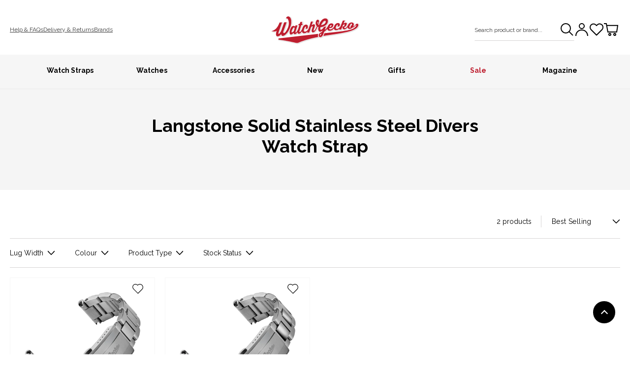

--- FILE ---
content_type: text/html; charset=utf-8
request_url: https://www.watchgecko.com/collections/langstone-solid-stainless-steel-divers-watch-strap
body_size: 88650
content:
<!doctype html>
<html class="no-js" lang="en">
  <head>
    <meta charset="utf-8">
    <meta http-equiv="X-UA-Compatible" content="IE=edge">
    <meta name="viewport" content="width=device-width,initial-scale=1, maximum-scale=1">
    <meta name="theme-color" content="">

    
    
    
    <link rel="canonical" href="https://www.watchgecko.com/collections/langstone-solid-stainless-steel-divers-watch-strap">
    <link rel="preconnect" href="https://cdn.shopify.com" crossorigin><link rel="icon" type="image/png" href="//www.watchgecko.com/cdn/shop/files/wg-favicon_573438c8-f765-4e44-bbc3-c5b73aa98c22_32x32.png?v=1655387803"><link rel="apple-touch-icon" href="//www.watchgecko.com/cdn/shop/files/apple-touch-icon_180x180.png?v=1657812713"><link rel="preconnect" href="https://fonts.shopifycdn.com" crossorigin>


    

    <title>
      Langstone Solid Stainless Steel Divers Watch Strap | WatchGecko
    </title>

    <meta name="description" content="">

    
    

<meta property="og:site_name" content="WatchGecko">
<meta property="og:url" content="https://www.watchgecko.com/collections/langstone-solid-stainless-steel-divers-watch-strap">
<meta property="og:title" content="Langstone Solid Stainless Steel Divers Watch Strap">
<meta property="og:type" content="product.group">
<meta property="og:description" content="Specialising in replacement watch straps for leading watch brands including Rolex, Breitling, Citizen, Omega, and a range of watch accessories and tools."><meta property="og:image" content="http://www.watchgecko.com/cdn/shop/files/WatchGecko_Logo_1200x628_c7483eef-cf81-453d-a151-f89f42914a7f.jpg?v=1723462761">
  <meta property="og:image:secure_url" content="https://www.watchgecko.com/cdn/shop/files/WatchGecko_Logo_1200x628_c7483eef-cf81-453d-a151-f89f42914a7f.jpg?v=1723462761">
  <meta property="og:image:width" content="1200">
  <meta property="og:image:height" content="627"><meta name="twitter:card" content="summary_large_image">
<meta name="twitter:title" content="Langstone Solid Stainless Steel Divers Watch Strap">
<meta name="twitter:description" content="Specialising in replacement watch straps for leading watch brands including Rolex, Breitling, Citizen, Omega, and a range of watch accessories and tools.">

    
    <script src="//www.watchgecko.com/cdn/shop/t/33/assets/global.js?v=18918038428798506751758885570" defer="defer"></script>
    <script src="//www.watchgecko.com/cdn/shop/t/33/assets/jquery.js?v=158417595810649192771755071202" ></script>
    <script src="//www.watchgecko.com/cdn/shop/t/33/assets/slick.js?v=119177116428520753221755073654" ></script>

    <link rel="stylesheet" href="//www.watchgecko.com/cdn/shop/t/33/assets/slick.css?v=12713423940409815381755095204">
    <script>window.performance && window.performance.mark && window.performance.mark('shopify.content_for_header.start');</script><meta name="google-site-verification" content="qZwKTRFNoSw2AunN1Kf3BmISLPamL8mfzwNKSwxVG9M">
<meta id="shopify-digital-wallet" name="shopify-digital-wallet" content="/60916367523/digital_wallets/dialog">
<meta name="shopify-checkout-api-token" content="f6715086de112a5dc4d478949dde764a">
<meta id="in-context-paypal-metadata" data-shop-id="60916367523" data-venmo-supported="false" data-environment="production" data-locale="en_US" data-paypal-v4="true" data-currency="GBP">
<link rel="alternate" type="application/atom+xml" title="Feed" href="/collections/langstone-solid-stainless-steel-divers-watch-strap.atom" />
<link rel="alternate" hreflang="x-default" href="https://www.watchgecko.com/collections/langstone-solid-stainless-steel-divers-watch-strap">
<link rel="alternate" hreflang="en-CA" href="https://www.watchgecko.com/en-ca/collections/langstone-solid-stainless-steel-divers-watch-strap">
<link rel="alternate" hreflang="en-AU" href="https://www.watchgecko.com/en-au/collections/langstone-solid-stainless-steel-divers-watch-strap">
<link rel="alternate" hreflang="en-GB" href="https://www.watchgecko.com/collections/langstone-solid-stainless-steel-divers-watch-strap">
<link rel="alternate" type="application/json+oembed" href="https://www.watchgecko.com/collections/langstone-solid-stainless-steel-divers-watch-strap.oembed">
<script async="async" src="/checkouts/internal/preloads.js?locale=en-GB"></script>
<link rel="preconnect" href="https://shop.app" crossorigin="anonymous">
<script async="async" src="https://shop.app/checkouts/internal/preloads.js?locale=en-GB&shop_id=60916367523" crossorigin="anonymous"></script>
<script id="apple-pay-shop-capabilities" type="application/json">{"shopId":60916367523,"countryCode":"GB","currencyCode":"GBP","merchantCapabilities":["supports3DS"],"merchantId":"gid:\/\/shopify\/Shop\/60916367523","merchantName":"WatchGecko","requiredBillingContactFields":["postalAddress","email","phone"],"requiredShippingContactFields":["postalAddress","email","phone"],"shippingType":"shipping","supportedNetworks":["visa","maestro","masterCard","amex","discover","elo"],"total":{"type":"pending","label":"WatchGecko","amount":"1.00"},"shopifyPaymentsEnabled":true,"supportsSubscriptions":true}</script>
<script id="shopify-features" type="application/json">{"accessToken":"f6715086de112a5dc4d478949dde764a","betas":["rich-media-storefront-analytics"],"domain":"www.watchgecko.com","predictiveSearch":true,"shopId":60916367523,"locale":"en"}</script>
<script>var Shopify = Shopify || {};
Shopify.shop = "watchgecko-uk-production.myshopify.com";
Shopify.locale = "en";
Shopify.currency = {"active":"GBP","rate":"1.0"};
Shopify.country = "GB";
Shopify.theme = {"name":"Watch-Gecko-Theme\/main","id":179573555586,"schema_name":"Dawn","schema_version":"2.1.0","theme_store_id":null,"role":"main"};
Shopify.theme.handle = "null";
Shopify.theme.style = {"id":null,"handle":null};
Shopify.cdnHost = "www.watchgecko.com/cdn";
Shopify.routes = Shopify.routes || {};
Shopify.routes.root = "/";</script>
<script type="module">!function(o){(o.Shopify=o.Shopify||{}).modules=!0}(window);</script>
<script>!function(o){function n(){var o=[];function n(){o.push(Array.prototype.slice.apply(arguments))}return n.q=o,n}var t=o.Shopify=o.Shopify||{};t.loadFeatures=n(),t.autoloadFeatures=n()}(window);</script>
<script>
  window.ShopifyPay = window.ShopifyPay || {};
  window.ShopifyPay.apiHost = "shop.app\/pay";
  window.ShopifyPay.redirectState = null;
</script>
<script id="shop-js-analytics" type="application/json">{"pageType":"collection"}</script>
<script defer="defer" async type="module" src="//www.watchgecko.com/cdn/shopifycloud/shop-js/modules/v2/client.init-shop-cart-sync_BN7fPSNr.en.esm.js"></script>
<script defer="defer" async type="module" src="//www.watchgecko.com/cdn/shopifycloud/shop-js/modules/v2/chunk.common_Cbph3Kss.esm.js"></script>
<script defer="defer" async type="module" src="//www.watchgecko.com/cdn/shopifycloud/shop-js/modules/v2/chunk.modal_DKumMAJ1.esm.js"></script>
<script type="module">
  await import("//www.watchgecko.com/cdn/shopifycloud/shop-js/modules/v2/client.init-shop-cart-sync_BN7fPSNr.en.esm.js");
await import("//www.watchgecko.com/cdn/shopifycloud/shop-js/modules/v2/chunk.common_Cbph3Kss.esm.js");
await import("//www.watchgecko.com/cdn/shopifycloud/shop-js/modules/v2/chunk.modal_DKumMAJ1.esm.js");

  window.Shopify.SignInWithShop?.initShopCartSync?.({"fedCMEnabled":true,"windoidEnabled":true});

</script>
<script>
  window.Shopify = window.Shopify || {};
  if (!window.Shopify.featureAssets) window.Shopify.featureAssets = {};
  window.Shopify.featureAssets['shop-js'] = {"shop-cart-sync":["modules/v2/client.shop-cart-sync_CJVUk8Jm.en.esm.js","modules/v2/chunk.common_Cbph3Kss.esm.js","modules/v2/chunk.modal_DKumMAJ1.esm.js"],"init-fed-cm":["modules/v2/client.init-fed-cm_7Fvt41F4.en.esm.js","modules/v2/chunk.common_Cbph3Kss.esm.js","modules/v2/chunk.modal_DKumMAJ1.esm.js"],"init-shop-email-lookup-coordinator":["modules/v2/client.init-shop-email-lookup-coordinator_Cc088_bR.en.esm.js","modules/v2/chunk.common_Cbph3Kss.esm.js","modules/v2/chunk.modal_DKumMAJ1.esm.js"],"init-windoid":["modules/v2/client.init-windoid_hPopwJRj.en.esm.js","modules/v2/chunk.common_Cbph3Kss.esm.js","modules/v2/chunk.modal_DKumMAJ1.esm.js"],"shop-button":["modules/v2/client.shop-button_B0jaPSNF.en.esm.js","modules/v2/chunk.common_Cbph3Kss.esm.js","modules/v2/chunk.modal_DKumMAJ1.esm.js"],"shop-cash-offers":["modules/v2/client.shop-cash-offers_DPIskqss.en.esm.js","modules/v2/chunk.common_Cbph3Kss.esm.js","modules/v2/chunk.modal_DKumMAJ1.esm.js"],"shop-toast-manager":["modules/v2/client.shop-toast-manager_CK7RT69O.en.esm.js","modules/v2/chunk.common_Cbph3Kss.esm.js","modules/v2/chunk.modal_DKumMAJ1.esm.js"],"init-shop-cart-sync":["modules/v2/client.init-shop-cart-sync_BN7fPSNr.en.esm.js","modules/v2/chunk.common_Cbph3Kss.esm.js","modules/v2/chunk.modal_DKumMAJ1.esm.js"],"init-customer-accounts-sign-up":["modules/v2/client.init-customer-accounts-sign-up_CfPf4CXf.en.esm.js","modules/v2/client.shop-login-button_DeIztwXF.en.esm.js","modules/v2/chunk.common_Cbph3Kss.esm.js","modules/v2/chunk.modal_DKumMAJ1.esm.js"],"pay-button":["modules/v2/client.pay-button_CgIwFSYN.en.esm.js","modules/v2/chunk.common_Cbph3Kss.esm.js","modules/v2/chunk.modal_DKumMAJ1.esm.js"],"init-customer-accounts":["modules/v2/client.init-customer-accounts_DQ3x16JI.en.esm.js","modules/v2/client.shop-login-button_DeIztwXF.en.esm.js","modules/v2/chunk.common_Cbph3Kss.esm.js","modules/v2/chunk.modal_DKumMAJ1.esm.js"],"avatar":["modules/v2/client.avatar_BTnouDA3.en.esm.js"],"init-shop-for-new-customer-accounts":["modules/v2/client.init-shop-for-new-customer-accounts_CsZy_esa.en.esm.js","modules/v2/client.shop-login-button_DeIztwXF.en.esm.js","modules/v2/chunk.common_Cbph3Kss.esm.js","modules/v2/chunk.modal_DKumMAJ1.esm.js"],"shop-follow-button":["modules/v2/client.shop-follow-button_BRMJjgGd.en.esm.js","modules/v2/chunk.common_Cbph3Kss.esm.js","modules/v2/chunk.modal_DKumMAJ1.esm.js"],"checkout-modal":["modules/v2/client.checkout-modal_B9Drz_yf.en.esm.js","modules/v2/chunk.common_Cbph3Kss.esm.js","modules/v2/chunk.modal_DKumMAJ1.esm.js"],"shop-login-button":["modules/v2/client.shop-login-button_DeIztwXF.en.esm.js","modules/v2/chunk.common_Cbph3Kss.esm.js","modules/v2/chunk.modal_DKumMAJ1.esm.js"],"lead-capture":["modules/v2/client.lead-capture_DXYzFM3R.en.esm.js","modules/v2/chunk.common_Cbph3Kss.esm.js","modules/v2/chunk.modal_DKumMAJ1.esm.js"],"shop-login":["modules/v2/client.shop-login_CA5pJqmO.en.esm.js","modules/v2/chunk.common_Cbph3Kss.esm.js","modules/v2/chunk.modal_DKumMAJ1.esm.js"],"payment-terms":["modules/v2/client.payment-terms_BxzfvcZJ.en.esm.js","modules/v2/chunk.common_Cbph3Kss.esm.js","modules/v2/chunk.modal_DKumMAJ1.esm.js"]};
</script>
<script>(function() {
  var isLoaded = false;
  function asyncLoad() {
    if (isLoaded) return;
    isLoaded = true;
    var urls = ["https:\/\/assets.smartwishlist.webmarked.net\/static\/v6\/smartwishlist.js?shop=watchgecko-uk-production.myshopify.com","https:\/\/cdn.rebuyengine.com\/onsite\/js\/rebuy.js?shop=watchgecko-uk-production.myshopify.com"];
    for (var i = 0; i < urls.length; i++) {
      var s = document.createElement('script');
      s.type = 'text/javascript';
      s.async = true;
      s.src = urls[i];
      var x = document.getElementsByTagName('script')[0];
      x.parentNode.insertBefore(s, x);
    }
  };
  if(window.attachEvent) {
    window.attachEvent('onload', asyncLoad);
  } else {
    window.addEventListener('load', asyncLoad, false);
  }
})();</script>
<script id="__st">var __st={"a":60916367523,"offset":0,"reqid":"3ecc8f33-ce88-4f46-a4e9-61f80ceb22aa-1770034688","pageurl":"www.watchgecko.com\/collections\/langstone-solid-stainless-steel-divers-watch-strap","u":"4c840da77c3b","p":"collection","rtyp":"collection","rid":292059218083};</script>
<script>window.ShopifyPaypalV4VisibilityTracking = true;</script>
<script id="captcha-bootstrap">!function(){'use strict';const t='contact',e='account',n='new_comment',o=[[t,t],['blogs',n],['comments',n],[t,'customer']],c=[[e,'customer_login'],[e,'guest_login'],[e,'recover_customer_password'],[e,'create_customer']],r=t=>t.map((([t,e])=>`form[action*='/${t}']:not([data-nocaptcha='true']) input[name='form_type'][value='${e}']`)).join(','),a=t=>()=>t?[...document.querySelectorAll(t)].map((t=>t.form)):[];function s(){const t=[...o],e=r(t);return a(e)}const i='password',u='form_key',d=['recaptcha-v3-token','g-recaptcha-response','h-captcha-response',i],f=()=>{try{return window.sessionStorage}catch{return}},m='__shopify_v',_=t=>t.elements[u];function p(t,e,n=!1){try{const o=window.sessionStorage,c=JSON.parse(o.getItem(e)),{data:r}=function(t){const{data:e,action:n}=t;return t[m]||n?{data:e,action:n}:{data:t,action:n}}(c);for(const[e,n]of Object.entries(r))t.elements[e]&&(t.elements[e].value=n);n&&o.removeItem(e)}catch(o){console.error('form repopulation failed',{error:o})}}const l='form_type',E='cptcha';function T(t){t.dataset[E]=!0}const w=window,h=w.document,L='Shopify',v='ce_forms',y='captcha';let A=!1;((t,e)=>{const n=(g='f06e6c50-85a8-45c8-87d0-21a2b65856fe',I='https://cdn.shopify.com/shopifycloud/storefront-forms-hcaptcha/ce_storefront_forms_captcha_hcaptcha.v1.5.2.iife.js',D={infoText:'Protected by hCaptcha',privacyText:'Privacy',termsText:'Terms'},(t,e,n)=>{const o=w[L][v],c=o.bindForm;if(c)return c(t,g,e,D).then(n);var r;o.q.push([[t,g,e,D],n]),r=I,A||(h.body.append(Object.assign(h.createElement('script'),{id:'captcha-provider',async:!0,src:r})),A=!0)});var g,I,D;w[L]=w[L]||{},w[L][v]=w[L][v]||{},w[L][v].q=[],w[L][y]=w[L][y]||{},w[L][y].protect=function(t,e){n(t,void 0,e),T(t)},Object.freeze(w[L][y]),function(t,e,n,w,h,L){const[v,y,A,g]=function(t,e,n){const i=e?o:[],u=t?c:[],d=[...i,...u],f=r(d),m=r(i),_=r(d.filter((([t,e])=>n.includes(e))));return[a(f),a(m),a(_),s()]}(w,h,L),I=t=>{const e=t.target;return e instanceof HTMLFormElement?e:e&&e.form},D=t=>v().includes(t);t.addEventListener('submit',(t=>{const e=I(t);if(!e)return;const n=D(e)&&!e.dataset.hcaptchaBound&&!e.dataset.recaptchaBound,o=_(e),c=g().includes(e)&&(!o||!o.value);(n||c)&&t.preventDefault(),c&&!n&&(function(t){try{if(!f())return;!function(t){const e=f();if(!e)return;const n=_(t);if(!n)return;const o=n.value;o&&e.removeItem(o)}(t);const e=Array.from(Array(32),(()=>Math.random().toString(36)[2])).join('');!function(t,e){_(t)||t.append(Object.assign(document.createElement('input'),{type:'hidden',name:u})),t.elements[u].value=e}(t,e),function(t,e){const n=f();if(!n)return;const o=[...t.querySelectorAll(`input[type='${i}']`)].map((({name:t})=>t)),c=[...d,...o],r={};for(const[a,s]of new FormData(t).entries())c.includes(a)||(r[a]=s);n.setItem(e,JSON.stringify({[m]:1,action:t.action,data:r}))}(t,e)}catch(e){console.error('failed to persist form',e)}}(e),e.submit())}));const S=(t,e)=>{t&&!t.dataset[E]&&(n(t,e.some((e=>e===t))),T(t))};for(const o of['focusin','change'])t.addEventListener(o,(t=>{const e=I(t);D(e)&&S(e,y())}));const B=e.get('form_key'),M=e.get(l),P=B&&M;t.addEventListener('DOMContentLoaded',(()=>{const t=y();if(P)for(const e of t)e.elements[l].value===M&&p(e,B);[...new Set([...A(),...v().filter((t=>'true'===t.dataset.shopifyCaptcha))])].forEach((e=>S(e,t)))}))}(h,new URLSearchParams(w.location.search),n,t,e,['guest_login'])})(!0,!0)}();</script>
<script integrity="sha256-4kQ18oKyAcykRKYeNunJcIwy7WH5gtpwJnB7kiuLZ1E=" data-source-attribution="shopify.loadfeatures" defer="defer" src="//www.watchgecko.com/cdn/shopifycloud/storefront/assets/storefront/load_feature-a0a9edcb.js" crossorigin="anonymous"></script>
<script crossorigin="anonymous" defer="defer" src="//www.watchgecko.com/cdn/shopifycloud/storefront/assets/shopify_pay/storefront-65b4c6d7.js?v=20250812"></script>
<script data-source-attribution="shopify.dynamic_checkout.dynamic.init">var Shopify=Shopify||{};Shopify.PaymentButton=Shopify.PaymentButton||{isStorefrontPortableWallets:!0,init:function(){window.Shopify.PaymentButton.init=function(){};var t=document.createElement("script");t.src="https://www.watchgecko.com/cdn/shopifycloud/portable-wallets/latest/portable-wallets.en.js",t.type="module",document.head.appendChild(t)}};
</script>
<script data-source-attribution="shopify.dynamic_checkout.buyer_consent">
  function portableWalletsHideBuyerConsent(e){var t=document.getElementById("shopify-buyer-consent"),n=document.getElementById("shopify-subscription-policy-button");t&&n&&(t.classList.add("hidden"),t.setAttribute("aria-hidden","true"),n.removeEventListener("click",e))}function portableWalletsShowBuyerConsent(e){var t=document.getElementById("shopify-buyer-consent"),n=document.getElementById("shopify-subscription-policy-button");t&&n&&(t.classList.remove("hidden"),t.removeAttribute("aria-hidden"),n.addEventListener("click",e))}window.Shopify?.PaymentButton&&(window.Shopify.PaymentButton.hideBuyerConsent=portableWalletsHideBuyerConsent,window.Shopify.PaymentButton.showBuyerConsent=portableWalletsShowBuyerConsent);
</script>
<script data-source-attribution="shopify.dynamic_checkout.cart.bootstrap">document.addEventListener("DOMContentLoaded",(function(){function t(){return document.querySelector("shopify-accelerated-checkout-cart, shopify-accelerated-checkout")}if(t())Shopify.PaymentButton.init();else{new MutationObserver((function(e,n){t()&&(Shopify.PaymentButton.init(),n.disconnect())})).observe(document.body,{childList:!0,subtree:!0})}}));
</script>
<link id="shopify-accelerated-checkout-styles" rel="stylesheet" media="screen" href="https://www.watchgecko.com/cdn/shopifycloud/portable-wallets/latest/accelerated-checkout-backwards-compat.css" crossorigin="anonymous">
<style id="shopify-accelerated-checkout-cart">
        #shopify-buyer-consent {
  margin-top: 1em;
  display: inline-block;
  width: 100%;
}

#shopify-buyer-consent.hidden {
  display: none;
}

#shopify-subscription-policy-button {
  background: none;
  border: none;
  padding: 0;
  text-decoration: underline;
  font-size: inherit;
  cursor: pointer;
}

#shopify-subscription-policy-button::before {
  box-shadow: none;
}

      </style>
<script id="sections-script" data-sections="collection-faqs,header,footer" defer="defer" src="//www.watchgecko.com/cdn/shop/t/33/compiled_assets/scripts.js?v=46223"></script>
<script>window.performance && window.performance.mark && window.performance.mark('shopify.content_for_header.end');</script>


    <style data-shopify>
@font-face {
  font-family: Raleway;
  font-weight: 400;
  font-style: normal;
  font-display: swap;
  src: url("//www.watchgecko.com/cdn/fonts/raleway/raleway_n4.2c76ddd103ff0f30b1230f13e160330ff8b2c68a.woff2") format("woff2"),
       url("//www.watchgecko.com/cdn/fonts/raleway/raleway_n4.c057757dddc39994ad5d9c9f58e7c2c2a72359a9.woff") format("woff");
}

      @font-face {
  font-family: Raleway;
  font-weight: 700;
  font-style: normal;
  font-display: swap;
  src: url("//www.watchgecko.com/cdn/fonts/raleway/raleway_n7.740cf9e1e4566800071db82eeca3cca45f43ba63.woff2") format("woff2"),
       url("//www.watchgecko.com/cdn/fonts/raleway/raleway_n7.84943791ecde186400af8db54cf3b5b5e5049a8f.woff") format("woff");
}

      @font-face {
  font-family: Raleway;
  font-weight: 400;
  font-style: italic;
  font-display: swap;
  src: url("//www.watchgecko.com/cdn/fonts/raleway/raleway_i4.aaa73a72f55a5e60da3e9a082717e1ed8f22f0a2.woff2") format("woff2"),
       url("//www.watchgecko.com/cdn/fonts/raleway/raleway_i4.650670cc243082f8988ecc5576b6d613cfd5a8ee.woff") format("woff");
}

      @font-face {
  font-family: Raleway;
  font-weight: 700;
  font-style: italic;
  font-display: swap;
  src: url("//www.watchgecko.com/cdn/fonts/raleway/raleway_i7.6d68e3c55f3382a6b4f1173686f538d89ce56dbc.woff2") format("woff2"),
       url("//www.watchgecko.com/cdn/fonts/raleway/raleway_i7.ed82a5a5951418ec5b6b0a5010cb65216574b2bd.woff") format("woff");
}

      @font-face {
  font-family: Raleway;
  font-weight: 700;
  font-style: normal;
  font-display: swap;
  src: url("//www.watchgecko.com/cdn/fonts/raleway/raleway_n7.740cf9e1e4566800071db82eeca3cca45f43ba63.woff2") format("woff2"),
       url("//www.watchgecko.com/cdn/fonts/raleway/raleway_n7.84943791ecde186400af8db54cf3b5b5e5049a8f.woff") format("woff");
}

:root {--font-body-family: Raleway, sans-serif;
        --font-body-style: normal;
        --font-body-weight: 400;

        --font-heading-family: Raleway, sans-serif;
        --font-heading-style: normal;
        --font-heading-weight: 700;--text-base-size: 1.6rem;
        --text-scale-ratio: 1.25;
        --text-base-size-mobile: 1.6rem;
        --text-scale-ratio-mobile: 1.2;

        --color-base-background: 255, 255, 255;
        --color-base-text: 0, 0, 0;
        --color-base-link: 0, 0, 0;
        --color-base-sale: #be1e2f;

        --color-header-background: #ffffff;
        --color-header-logo: #000000;
        --color-header-text: 0, 0, 0;

        --color-footer-background: #f6f6f6;
        --color-footer-text: 0, 0, 0;

        --color-button-primary-border: #be1e2f;
        --color-button-primary-background: #be1e2f;
        --color-button-primary-text: 255, 255, 255;
        --color-button-primary-border-hover: #820a16;
        --color-button-primary-background-hover: #820a16;
        --color-button-primary-text-hover: 255, 255, 255;
        --color-button-secondary-border: #be1e2f;
        --color-button-secondary-background: rgba(0,0,0,0);
        --color-button-secondary-text: 0, 0, 0;
        --color-button-secondary-border-hover: #be1e2f;
        --color-button-secondary-background-hover: rgba(0,0,0,0);
        --color-button-secondary-text-hover: 0, 0, 0;

        --color-message-error: #be1e2f;
        --color-message-success: #007424;

        --color-announcement-background: #000000;
        --color-announcement-text: 255, 255, 255;

        --payment-terms-background-color: #FFFFFF;
        --page-width: 132rem;
        --page-width-margin: 0rem;
      }

      *,
      *::before,
      *::after {
        box-sizing: inherit;
      }

      html {
        box-sizing: border-box;
        font-size: 62.5%;
        height: 100%;
      }

      body {
        display: grid;
        grid-template-rows: auto auto 1fr auto;
        grid-template-columns: 100%;
        min-height: 100%;
        margin: 0;
        font-size: var(--text-base-size-mobile);
        line-height: 1.8;
        font-family: var(--font-body-family);
        font-style: var(--font-body-style);
        font-weight: var(--font-body-weight);
      }

      @media screen and (min-width: 750px) {
        body {
          font-size: var(--text-base-size);
        }
      }
    </style>

    <link href="//www.watchgecko.com/cdn/shop/t/33/assets/base.css?v=99310760812219743221765967900" rel="stylesheet" type="text/css" media="all" />
<link rel="preload" as="font" href="//www.watchgecko.com/cdn/fonts/raleway/raleway_n4.2c76ddd103ff0f30b1230f13e160330ff8b2c68a.woff2" type="font/woff2" crossorigin><link rel="preload" as="font" href="//www.watchgecko.com/cdn/fonts/raleway/raleway_n7.740cf9e1e4566800071db82eeca3cca45f43ba63.woff2" type="font/woff2" crossorigin><link rel="stylesheet" href="//www.watchgecko.com/cdn/shop/t/33/assets/component-predictive-search.css?v=171342419786403665911750868861" media="print" onload="this.media='all'"><script>document.documentElement.className = document.documentElement.className.replace('no-js', 'js');</script>
  
 <!--begin-boost-pfs-filter-css-->
   <link href="//www.watchgecko.com/cdn/shop/t/33/assets/boost-pfs-init.css?v=164959882882741116831750868880" rel="stylesheet" type="text/css" media="all" />
  <link rel="preload stylesheet" href="//www.watchgecko.com/cdn/shop/t/33/assets/boost-pfs-general.css?v=85328871360344757741750868862" as="style">
  <link rel="preload stylesheet" href="//www.watchgecko.com/cdn/shop/t/33/assets/boost-pfs-otp.css?v=57917422578305217621750868860" as="style"><link href="//www.watchgecko.com/cdn/shop/t/33/assets/boost-pfs-custom.css?v=78419614898280624371750868860" rel="stylesheet" type="text/css" media="all" />
<style data-id="boost-pfs-style">
    .boost-pfs-filter-option-title-text {}

   .boost-pfs-filter-tree-v .boost-pfs-filter-option-title-text:before {}
    .boost-pfs-filter-tree-v .boost-pfs-filter-option.boost-pfs-filter-option-collapsed .boost-pfs-filter-option-title-text:before {}
    .boost-pfs-filter-tree-h .boost-pfs-filter-option-title-heading:before {}

    .boost-pfs-filter-refine-by .boost-pfs-filter-option-title h3 {}

    .boost-pfs-filter-option-content .boost-pfs-filter-option-item-list .boost-pfs-filter-option-item button,
    .boost-pfs-filter-option-content .boost-pfs-filter-option-item-list .boost-pfs-filter-option-item .boost-pfs-filter-button,
    .boost-pfs-filter-option-range-amount input,
    .boost-pfs-filter-tree-v .boost-pfs-filter-refine-by .boost-pfs-filter-refine-by-items .refine-by-item,
    .boost-pfs-filter-refine-by-wrapper-v .boost-pfs-filter-refine-by .boost-pfs-filter-refine-by-items .refine-by-item,
    .boost-pfs-filter-refine-by .boost-pfs-filter-option-title,
    .boost-pfs-filter-refine-by .boost-pfs-filter-refine-by-items .refine-by-item>a,
    .boost-pfs-filter-refine-by>span,
    .boost-pfs-filter-clear,
    .boost-pfs-filter-clear-all{}
    .boost-pfs-filter-tree-h .boost-pfs-filter-pc .boost-pfs-filter-refine-by-items .refine-by-item .boost-pfs-filter-clear .refine-by-type,
    .boost-pfs-filter-refine-by-wrapper-h .boost-pfs-filter-pc .boost-pfs-filter-refine-by-items .refine-by-item .boost-pfs-filter-clear .refine-by-type {}

    .boost-pfs-filter-option-multi-level-collections .boost-pfs-filter-option-multi-level-list .boost-pfs-filter-option-item .boost-pfs-filter-button-arrow .boost-pfs-arrow:before,
    .boost-pfs-filter-option-multi-level-tag .boost-pfs-filter-option-multi-level-list .boost-pfs-filter-option-item .boost-pfs-filter-button-arrow .boost-pfs-arrow:before {}

    .boost-pfs-filter-refine-by-wrapper-v .boost-pfs-filter-refine-by .boost-pfs-filter-refine-by-items .refine-by-item .boost-pfs-filter-clear:after,
    .boost-pfs-filter-refine-by-wrapper-v .boost-pfs-filter-refine-by .boost-pfs-filter-refine-by-items .refine-by-item .boost-pfs-filter-clear:before,
    .boost-pfs-filter-tree-v .boost-pfs-filter-refine-by .boost-pfs-filter-refine-by-items .refine-by-item .boost-pfs-filter-clear:after,
    .boost-pfs-filter-tree-v .boost-pfs-filter-refine-by .boost-pfs-filter-refine-by-items .refine-by-item .boost-pfs-filter-clear:before,
    .boost-pfs-filter-refine-by-wrapper-h .boost-pfs-filter-pc .boost-pfs-filter-refine-by-items .refine-by-item .boost-pfs-filter-clear:after,
    .boost-pfs-filter-refine-by-wrapper-h .boost-pfs-filter-pc .boost-pfs-filter-refine-by-items .refine-by-item .boost-pfs-filter-clear:before,
    .boost-pfs-filter-tree-h .boost-pfs-filter-pc .boost-pfs-filter-refine-by-items .refine-by-item .boost-pfs-filter-clear:after,
    .boost-pfs-filter-tree-h .boost-pfs-filter-pc .boost-pfs-filter-refine-by-items .refine-by-item .boost-pfs-filter-clear:before {}
    .boost-pfs-filter-option-range-slider .noUi-value-horizontal {}

    .boost-pfs-filter-tree-mobile-button button,
    .boost-pfs-filter-top-sorting-mobile button {}
    .boost-pfs-filter-top-sorting-mobile button>span:after {}
  </style>
 <!--end-boost-pfs-filter-css-->
  <meta name="google-site-verification" content="qZwKTRFNoSw2AunN1Kf3BmISLPamL8mfzwNKSwxVG9M" />


    

    <script type="text/javascript">
      window.dataLayer = window.dataLayer || []; // data layer

      window.appStart = function(){
        

        window.productPageHandle = function(){
          var productName = "";
          var productId = "";
          var productPrice = "";
          var productBrand = "";
          var productCollection = ""

          window.dataLayer.push({
            event: 'event: ‘productDetail',
            productName: productName,
            productId: productId,
            productPrice: productPrice,
            productBrand: productBrand,
            productCategory: productCollection,
          });
        };

        
      }

      appStart();
    </script>


<script>
    
    
    
    
    
    var gsf_conversion_data = {page_type : 'category', event : 'view_item_list', data : {product_data : [{variant_id : 55753361883522, product_id : 15118744912258, name : "Langstone Solid Stainless Steel Diver&#39;s Watch Bracelet - Fully Brushed", price : "128.00", currency : "GBP", sku : "WG-L1-0607202-SB-126#-20", brand : "WatchGecko", variant : "20mm", category : "Watch Straps", quantity : "26" }, {variant_id : 55753363063170, product_id : 15118745469314, name : "Langstone Solid Stainless Steel Diver&#39;s Watch Bracelet - Polished Centre Links", price : "128.00", currency : "GBP", sku : "WG-L1-0607202-PB-126#-20", brand : "WatchGecko", variant : "20mm", category : "Watch Straps", quantity : "71" }], total_price :"256.00", shop_currency : "GBP", collection_id : "292059218083", collection_name : "Langstone Solid Stainless Steel Divers Watch Strap" }};
    
</script>
<script>

let options = {method: 'GET', headers: {accept: 'application/json'}};
let reviews_io_api;
let reviews_io = [];


if (reviews_io_api !== 'down') {
  
}
</script>


  <script type="text/javascript">
    (function(c,l,a,r,i,t,y){
      c[a]=c[a]||function(){(c[a].q=c[a].q||[]).push(arguments)};
      t=l.createElement(r);t.async=1;t.src="https://www.clarity.ms/tag/"+i;
      y=l.getElementsByTagName(r)[0];y.parentNode.insertBefore(t,y);
    })(window, document, "clarity", "script", "hjt3nkxnwp");
  </script>




<!-- SlideRule Script Start -->
<script name="sliderule-tracking" data-ot-ignore>
(function(){
	slideruleData = {
    "version":"v0.0.1",
    "referralExclusion":"/(paypal|visa|MasterCard|clicksafe|arcot\.com|geschuetzteinkaufen|checkout\.shopify\.com|checkout\.rechargeapps\.com|portal\.afterpay\.com|payfort)/",
    "googleSignals":true,
    "anonymizeIp":true,
    "productClicks":true,
    "persistentUserId":true,
    "hideBranding":false,
    "ecommerce":{"currencyCode":"GBP",
    "impressions":[]},
    "pageType":"collection",
	"destinations":{"google_analytics_4":{"measurementIds":["G-T9D9KHN59X"]}},
    "cookieUpdate":true
	}

	
		slideruleData.themeMode = "live"
	

	
		slideruleData.collection = {
			handle: "langstone-solid-stainless-steel-divers-watch-strap",
			description: "",
			id: 292059218083,
			title: "Langstone Solid Stainless Steel Divers Watch Strap",
			products_count: 2,
			all_products_count: 2,
		}
		slideruleData.collection.rawProducts = [
			
				{"id":15118744912258,"title":"Langstone Solid Stainless Steel Diver's Watch Bracelet - Fully Brushed","handle":"langstone-solid-stainless-steel-divers-watch-bracelet-fully-brushed","description":"\u003ch3\u003eOur popular Langstone watch strap is back and better than ever - now featuring an improved buckle.\u003c\/h3\u003e\n\u003ch3\u003eAbout the Bracelet\u003c\/h3\u003e\n\u003cp\u003eThe Langstone bracelet combines the unique charm of an H-link bracelet with everyday durability. A popular choice for many tool watches, H-link bracelets offer an alternative look to a jubilee or oyster style bracelet. Featuring solid links with the distinctive H design throughout, and screwed links for robust adjustment.\u003c\/p\u003e\n\u003ch3\u003eBracelet Key Features\u003c\/h3\u003e\n\u003cul\u003e\n\u003cli\u003eAdjustable to a range of different lengths.\u003c\/li\u003e\n\u003cli\u003ePremium brushed divers' buckle with push buttons for safety.\u003c\/li\u003e\n\u003cli\u003eClassic style - Suitable for divers' and other watches.\u003c\/li\u003e\n\u003cli\u003eHighly finished - Very comfortable to wear.\u003c\/li\u003e\n\u003cli\u003eA range of different lengths - Links use screws for ease of adjustment.\u003c\/li\u003e\n\u003cli\u003eTotal bracelet length - Minimum 100mm \/ Maximum 170mm.\u003c\/li\u003e\n\u003cli\u003eSolid proportions - The thickness of each link is 3.5mm.\u003c\/li\u003e\n\u003cli\u003eApprox. 96.1g weight with solid metal construction for durability.\u003c\/li\u003e\n\u003c\/ul\u003e\n\u003cp\u003eThe watch strap measures a maximum of just over 170mm, and the solid milled clasp has 6 micro adjustments enabling you to accurately size the bracelet to a comfortable fit on your wrist. The strap has 6 removable links for greater adjustments in approximately 10mm increments; the minimum adjusted length of this strap is 100mm. The thickness of the strap is 3.5mm, and the buckle is 7mm thick.\u003c\/p\u003e\n\u003cp\u003eThe removable links are fastened with screws, which will require a 1.6mm flat head screwdriver to unfasten them.\u003c\/p\u003e\n\u003cp\u003eIts strong resistance to corrosion and seawater makes it an ideal strap for a dive watch.\u003c\/p\u003e\n\u003cp\u003eWeighing approximately \u003cstrong\u003e96.1g\u003c\/strong\u003e, the bracelet offers a considered balance of solidity, durability, and everyday comfort.\u003c\/p\u003e\n\u003ch3\u003eAbout the Buckle\u003c\/h3\u003e\n\u003cp\u003eA well-designed buckle is more than just a clasp - it’s an essential component that enhances both comfort and style. The \u003cstrong\u003eWatchGecko Divers Deployant Buckle\u003c\/strong\u003e is meticulously engineered to provide a seamless wearing experience, combining precision machining with a refined aesthetic. Whether you’re exploring the depths or navigating daily life, this buckle delivers reliability, durability, and sophisticated design in equal measure.\u003c\/p\u003e\n\u003cp\u003eDesigned for performance and comfort, and \u003cstrong\u003ecrafted from 14 individual components\u003c\/strong\u003e, the WatchGecko Divers Deployant Buckle is expertly machined and assembled to ensure a secure and effortless fit. Its \u003cstrong\u003edual push-button release\u003c\/strong\u003e mechanism replaces the traditional foldover catch, offering an intuitive and user-friendly operation. To ensure a precise, tailored fit, \u003cstrong\u003esix micro-adjustment holes\u003c\/strong\u003e allow for fine-tuning, delivering maximum comfort on the wrist.\u003c\/p\u003e\n\u003ch3\u003eBuckle Key Features\u003c\/h3\u003e\n\u003cul\u003e\n\u003cli\u003ePrecision Engineering - Constructed from 14 individually machined components for durability and reliability.\u003c\/li\u003e\n\u003cli\u003eCompact \u0026amp; Wearable - 10% shorter than previous designs, ensuring a sleek and comfortable fit.\u003c\/li\u003e\n\u003cli\u003eDual Push-Button Release - Provides a secure hold while allowing for easy, hassle-free removal.\u003c\/li\u003e\n\u003cli\u003eSix Micro-Adjustments - Offers a customisable fit for enhanced comfort.\u003c\/li\u003e\n\u003c\/ul\u003e\n\u003ch3\u003eStrap Taper\u003c\/h3\u003e\n\u003ctable width=\"100%\"\u003e\n\u003ctbody\u003e\n\u003ctr\u003e\n\u003ctd\u003e\u003cstrong\u003eLug Width\u003c\/strong\u003e\u003c\/td\u003e\n\u003ctd\u003e20mm\u003c\/td\u003e\n\u003ctd\u003e22mm\u003c\/td\u003e\n\u003c\/tr\u003e\n\u003ctr\u003e\n\u003ctd\u003e\u003cstrong\u003eBuckle Size\u003c\/strong\u003e\u003c\/td\u003e\n\u003ctd\u003e18mm\u003c\/td\u003e\n\u003ctd\u003e20mm\u003c\/td\u003e\n\u003c\/tr\u003e\n\u003c\/tbody\u003e\n\u003c\/table\u003e","published_at":"2025-10-04T12:13:12+01:00","created_at":"2025-10-04T12:07:36+01:00","vendor":"WatchGecko","type":"Watch Straps","tags":["COLLECTION|METAL-WATCH-STRAPS","COLLECTION|PREMIUM-METAL-WATCH-STRAPS","COLLECTION|Silver","COLLECTION|Solid","COLLECTION|SOLID-METAL-WATCH-STRAPS","COLLECTION|Tudor","COLOURGROUP|Langstone-Solid-Stainless-Steel-Divers-Watch-Strap"],"price":12800,"price_min":12800,"price_max":12800,"available":true,"price_varies":false,"compare_at_price":null,"compare_at_price_min":0,"compare_at_price_max":0,"compare_at_price_varies":false,"variants":[{"id":55753361883522,"title":"20mm","option1":"20mm","option2":null,"option3":null,"sku":"WG-L1-0607202-SB-126#-20","requires_shipping":true,"taxable":true,"featured_image":{"id":75726516355458,"product_id":15118744912258,"position":1,"created_at":"2025-10-04T09:05:12+01:00","updated_at":"2025-10-04T09:08:55+01:00","alt":null,"width":1200,"height":1200,"src":"\/\/www.watchgecko.com\/cdn\/shop\/files\/WG-L1-0607202-WBG-Satin.jpg?v=1759565335","variant_ids":[55753361883522]},"available":true,"name":"Langstone Solid Stainless Steel Diver's Watch Bracelet - Fully Brushed - 20mm","public_title":"20mm","options":["20mm"],"price":12800,"weight":150,"compare_at_price":null,"inventory_management":"shopify","barcode":"5056160239410","featured_media":{"alt":null,"id":65613030850946,"position":1,"preview_image":{"aspect_ratio":1.0,"height":1200,"width":1200,"src":"\/\/www.watchgecko.com\/cdn\/shop\/files\/WG-L1-0607202-WBG-Satin.jpg?v=1759565335"}},"requires_selling_plan":false,"selling_plan_allocations":[],"quantity_rule":{"min":1,"max":null,"increment":1}}],"images":["\/\/www.watchgecko.com\/cdn\/shop\/files\/WG-L1-0607202-WBG-Satin.jpg?v=1759565335","\/\/www.watchgecko.com\/cdn\/shop\/products\/watch-straps-langstone-solid-stainless-steel-diver-s-watch-strap-brushed-finish-35559374160035.jpg?v=1759565335","\/\/www.watchgecko.com\/cdn\/shop\/files\/WG-L1-0607202-WBG-Buckle-Back.jpg?v=1759565130","\/\/www.watchgecko.com\/cdn\/shop\/files\/WG-L1-0607202-WBG-Buckle-Open-Closed-Satin.jpg?v=1759565131","\/\/www.watchgecko.com\/cdn\/shop\/files\/WG-L1-0607202-WBG-Buckle-Open.jpg?v=1759565136","\/\/www.watchgecko.com\/cdn\/shop\/files\/WG-L1-0607202-WBG-End-Piece-Satin.jpg?v=1759565249","\/\/www.watchgecko.com\/cdn\/shop\/files\/WG-L1-0607202-WBG-End-Piece-Satin_723f9a24-73c4-4378-a358-677814a10071.jpg?v=1759565261"],"featured_image":"\/\/www.watchgecko.com\/cdn\/shop\/files\/WG-L1-0607202-WBG-Satin.jpg?v=1759565335","options":["Lug Width"],"media":[{"alt":null,"id":65613030850946,"position":1,"preview_image":{"aspect_ratio":1.0,"height":1200,"width":1200,"src":"\/\/www.watchgecko.com\/cdn\/shop\/files\/WG-L1-0607202-WBG-Satin.jpg?v=1759565335"},"aspect_ratio":1.0,"height":1200,"media_type":"image","src":"\/\/www.watchgecko.com\/cdn\/shop\/files\/WG-L1-0607202-WBG-Satin.jpg?v=1759565335","width":1200},{"alt":null,"id":27980994511011,"position":2,"preview_image":{"aspect_ratio":1.0,"height":1200,"width":1200,"src":"\/\/www.watchgecko.com\/cdn\/shop\/products\/watch-straps-langstone-solid-stainless-steel-diver-s-watch-strap-brushed-finish-35559374160035.jpg?v=1759565335"},"aspect_ratio":1.0,"height":1200,"media_type":"image","src":"\/\/www.watchgecko.com\/cdn\/shop\/products\/watch-straps-langstone-solid-stainless-steel-diver-s-watch-strap-brushed-finish-35559374160035.jpg?v=1759565335","width":1200},{"alt":null,"id":65613032849794,"position":3,"preview_image":{"aspect_ratio":1.0,"height":1200,"width":1200,"src":"\/\/www.watchgecko.com\/cdn\/shop\/files\/WG-L1-0607202-WBG-Buckle-Back.jpg?v=1759565130"},"aspect_ratio":1.0,"height":1200,"media_type":"image","src":"\/\/www.watchgecko.com\/cdn\/shop\/files\/WG-L1-0607202-WBG-Buckle-Back.jpg?v=1759565130","width":1200},{"alt":null,"id":65613033177474,"position":4,"preview_image":{"aspect_ratio":1.0,"height":1200,"width":1200,"src":"\/\/www.watchgecko.com\/cdn\/shop\/files\/WG-L1-0607202-WBG-Buckle-Open-Closed-Satin.jpg?v=1759565131"},"aspect_ratio":1.0,"height":1200,"media_type":"image","src":"\/\/www.watchgecko.com\/cdn\/shop\/files\/WG-L1-0607202-WBG-Buckle-Open-Closed-Satin.jpg?v=1759565131","width":1200},{"alt":null,"id":65613033439618,"position":5,"preview_image":{"aspect_ratio":1.0,"height":1200,"width":1200,"src":"\/\/www.watchgecko.com\/cdn\/shop\/files\/WG-L1-0607202-WBG-Buckle-Open.jpg?v=1759565136"},"aspect_ratio":1.0,"height":1200,"media_type":"image","src":"\/\/www.watchgecko.com\/cdn\/shop\/files\/WG-L1-0607202-WBG-Buckle-Open.jpg?v=1759565136","width":1200},{"alt":"swatch","id":65613041369474,"position":6,"preview_image":{"aspect_ratio":1.0,"height":1200,"width":1200,"src":"\/\/www.watchgecko.com\/cdn\/shop\/files\/WG-L1-0607202-WBG-End-Piece-Satin.jpg?v=1759565249"},"aspect_ratio":1.0,"height":1200,"media_type":"image","src":"\/\/www.watchgecko.com\/cdn\/shop\/files\/WG-L1-0607202-WBG-End-Piece-Satin.jpg?v=1759565249","width":1200},{"alt":null,"id":65613041729922,"position":7,"preview_image":{"aspect_ratio":1.0,"height":1200,"width":1200,"src":"\/\/www.watchgecko.com\/cdn\/shop\/files\/WG-L1-0607202-WBG-End-Piece-Satin_723f9a24-73c4-4378-a358-677814a10071.jpg?v=1759565261"},"aspect_ratio":1.0,"height":1200,"media_type":"image","src":"\/\/www.watchgecko.com\/cdn\/shop\/files\/WG-L1-0607202-WBG-End-Piece-Satin_723f9a24-73c4-4378-a358-677814a10071.jpg?v=1759565261","width":1200}],"requires_selling_plan":false,"selling_plan_groups":[],"content":"\u003ch3\u003eOur popular Langstone watch strap is back and better than ever - now featuring an improved buckle.\u003c\/h3\u003e\n\u003ch3\u003eAbout the Bracelet\u003c\/h3\u003e\n\u003cp\u003eThe Langstone bracelet combines the unique charm of an H-link bracelet with everyday durability. A popular choice for many tool watches, H-link bracelets offer an alternative look to a jubilee or oyster style bracelet. Featuring solid links with the distinctive H design throughout, and screwed links for robust adjustment.\u003c\/p\u003e\n\u003ch3\u003eBracelet Key Features\u003c\/h3\u003e\n\u003cul\u003e\n\u003cli\u003eAdjustable to a range of different lengths.\u003c\/li\u003e\n\u003cli\u003ePremium brushed divers' buckle with push buttons for safety.\u003c\/li\u003e\n\u003cli\u003eClassic style - Suitable for divers' and other watches.\u003c\/li\u003e\n\u003cli\u003eHighly finished - Very comfortable to wear.\u003c\/li\u003e\n\u003cli\u003eA range of different lengths - Links use screws for ease of adjustment.\u003c\/li\u003e\n\u003cli\u003eTotal bracelet length - Minimum 100mm \/ Maximum 170mm.\u003c\/li\u003e\n\u003cli\u003eSolid proportions - The thickness of each link is 3.5mm.\u003c\/li\u003e\n\u003cli\u003eApprox. 96.1g weight with solid metal construction for durability.\u003c\/li\u003e\n\u003c\/ul\u003e\n\u003cp\u003eThe watch strap measures a maximum of just over 170mm, and the solid milled clasp has 6 micro adjustments enabling you to accurately size the bracelet to a comfortable fit on your wrist. The strap has 6 removable links for greater adjustments in approximately 10mm increments; the minimum adjusted length of this strap is 100mm. The thickness of the strap is 3.5mm, and the buckle is 7mm thick.\u003c\/p\u003e\n\u003cp\u003eThe removable links are fastened with screws, which will require a 1.6mm flat head screwdriver to unfasten them.\u003c\/p\u003e\n\u003cp\u003eIts strong resistance to corrosion and seawater makes it an ideal strap for a dive watch.\u003c\/p\u003e\n\u003cp\u003eWeighing approximately \u003cstrong\u003e96.1g\u003c\/strong\u003e, the bracelet offers a considered balance of solidity, durability, and everyday comfort.\u003c\/p\u003e\n\u003ch3\u003eAbout the Buckle\u003c\/h3\u003e\n\u003cp\u003eA well-designed buckle is more than just a clasp - it’s an essential component that enhances both comfort and style. The \u003cstrong\u003eWatchGecko Divers Deployant Buckle\u003c\/strong\u003e is meticulously engineered to provide a seamless wearing experience, combining precision machining with a refined aesthetic. Whether you’re exploring the depths or navigating daily life, this buckle delivers reliability, durability, and sophisticated design in equal measure.\u003c\/p\u003e\n\u003cp\u003eDesigned for performance and comfort, and \u003cstrong\u003ecrafted from 14 individual components\u003c\/strong\u003e, the WatchGecko Divers Deployant Buckle is expertly machined and assembled to ensure a secure and effortless fit. Its \u003cstrong\u003edual push-button release\u003c\/strong\u003e mechanism replaces the traditional foldover catch, offering an intuitive and user-friendly operation. To ensure a precise, tailored fit, \u003cstrong\u003esix micro-adjustment holes\u003c\/strong\u003e allow for fine-tuning, delivering maximum comfort on the wrist.\u003c\/p\u003e\n\u003ch3\u003eBuckle Key Features\u003c\/h3\u003e\n\u003cul\u003e\n\u003cli\u003ePrecision Engineering - Constructed from 14 individually machined components for durability and reliability.\u003c\/li\u003e\n\u003cli\u003eCompact \u0026amp; Wearable - 10% shorter than previous designs, ensuring a sleek and comfortable fit.\u003c\/li\u003e\n\u003cli\u003eDual Push-Button Release - Provides a secure hold while allowing for easy, hassle-free removal.\u003c\/li\u003e\n\u003cli\u003eSix Micro-Adjustments - Offers a customisable fit for enhanced comfort.\u003c\/li\u003e\n\u003c\/ul\u003e\n\u003ch3\u003eStrap Taper\u003c\/h3\u003e\n\u003ctable width=\"100%\"\u003e\n\u003ctbody\u003e\n\u003ctr\u003e\n\u003ctd\u003e\u003cstrong\u003eLug Width\u003c\/strong\u003e\u003c\/td\u003e\n\u003ctd\u003e20mm\u003c\/td\u003e\n\u003ctd\u003e22mm\u003c\/td\u003e\n\u003c\/tr\u003e\n\u003ctr\u003e\n\u003ctd\u003e\u003cstrong\u003eBuckle Size\u003c\/strong\u003e\u003c\/td\u003e\n\u003ctd\u003e18mm\u003c\/td\u003e\n\u003ctd\u003e20mm\u003c\/td\u003e\n\u003c\/tr\u003e\n\u003c\/tbody\u003e\n\u003c\/table\u003e"},
			
				{"id":15118745469314,"title":"Langstone Solid Stainless Steel Diver's Watch Bracelet - Polished Centre Links","handle":"langstone-solid-stainless-steel-divers-watch-bracelet-polished-centre-links","description":"\u003ch3\u003eOur popular Langstone watch strap is back and better than ever - now featuring an improved buckle.\u003c\/h3\u003e\n\u003ch3\u003eAbout the Bracelet\u003c\/h3\u003e\n\u003cp\u003eThe Langstone bracelet combines the unique charm of an H-link bracelet with everyday durability. A popular choice for many tool watches, H-link bracelets offer an alternative look to a jubilee or oyster style bracelet. Featuring solid links with the distinctive H design throughout, and screwed links for robust adjustment.\u003c\/p\u003e\n\u003ch3\u003eBracelet Key Features\u003c\/h3\u003e\n\u003cul\u003e\n\u003cli\u003eAdjustable to a range of different lengths.\u003c\/li\u003e\n\u003cli\u003ePremium brushed divers' buckle with push buttons for safety.\u003c\/li\u003e\n\u003cli\u003eClassic style - Suitable for divers' and other watches.\u003c\/li\u003e\n\u003cli\u003eHighly finished - Very comfortable to wear.\u003c\/li\u003e\n\u003cli\u003eA range of different lengths - Links use screws for ease of adjustment.\u003c\/li\u003e\n\u003cli\u003eTotal bracelet length - Minimum 100mm \/ Maximum 170mm.\u003c\/li\u003e\n\u003cli\u003eSolid proportions - The thickness of each link is 3.5mm.\u003c\/li\u003e\n\u003cli\u003eApprox. 96.1g weight with solid metal construction for durability.\u003c\/li\u003e\n\u003c\/ul\u003e\n\u003cp\u003eThe watch strap measures a maximum of just over 170mm, and the solid milled clasp has 6 micro adjustments enabling you to accurately size the bracelet to a comfortable fit on your wrist. The strap has 6 removable links for greater adjustments in approximately 10mm increments; the minimum adjusted length of this strap is 100mm. The thickness of the strap is 3.5mm, and the buckle is 7mm thick.\u003c\/p\u003e\n\u003cp\u003eThe removable links are fastened with screws, which will require a 1.6mm flat head screwdriver to unfasten them.\u003c\/p\u003e\n\u003cp\u003eIts strong resistance to corrosion and seawater makes it an ideal strap for a dive watch.\u003c\/p\u003e\n\u003cp\u003eWeighing approximately \u003cstrong\u003e96.1g\u003c\/strong\u003e, the bracelet offers a considered balance of solidity, durability, and everyday comfort.\u003c\/p\u003e\n\u003ch3\u003eAbout the Buckle\u003c\/h3\u003e\n\u003cp\u003eA well-designed buckle is more than just a clasp - it’s an essential component that enhances both comfort and style. The \u003cstrong\u003eWatchGecko Divers Deployant Buckle\u003c\/strong\u003e is meticulously engineered to provide a seamless wearing experience, combining precision machining with a refined aesthetic. Whether you’re exploring the depths or navigating daily life, this buckle delivers reliability, durability, and sophisticated design in equal measure.\u003c\/p\u003e\n\u003cp\u003eDesigned for performance and comfort, and \u003cstrong\u003ecrafted from 14 individual components\u003c\/strong\u003e, the WatchGecko Divers Deployant Buckle is expertly machined and assembled to ensure a secure and effortless fit. Its \u003cstrong\u003edual push-button release\u003c\/strong\u003e mechanism replaces the traditional foldover catch, offering an intuitive and user-friendly operation. To ensure a precise, tailored fit, \u003cstrong\u003esix micro-adjustment holes\u003c\/strong\u003e allow for fine-tuning, delivering maximum comfort on the wrist.\u003c\/p\u003e\n\u003ch3\u003eBuckle Key Features\u003c\/h3\u003e\n\u003cul\u003e\n\u003cli\u003ePrecision Engineering - Constructed from 14 individually machined components for durability and reliability.\u003c\/li\u003e\n\u003cli\u003eCompact \u0026amp; Wearable - 10% shorter than previous designs, ensuring a sleek and comfortable fit.\u003c\/li\u003e\n\u003cli\u003eDual Push-Button Release - Provides a secure hold while allowing for easy, hassle-free removal.\u003c\/li\u003e\n\u003cli\u003eSix Micro-Adjustments - Offers a customisable fit for enhanced comfort.\u003c\/li\u003e\n\u003c\/ul\u003e\n\u003ch3\u003eStrap Taper\u003c\/h3\u003e\n\u003ctable width=\"100%\"\u003e\n\u003ctbody\u003e\n\u003ctr\u003e\n\u003ctd\u003e\u003cstrong\u003eLug Width\u003c\/strong\u003e\u003c\/td\u003e\n\u003ctd\u003e20mm\u003c\/td\u003e\n\u003ctd\u003e22mm\u003c\/td\u003e\n\u003c\/tr\u003e\n\u003ctr\u003e\n\u003ctd\u003e\u003cstrong\u003eBuckle Size\u003c\/strong\u003e\u003c\/td\u003e\n\u003ctd\u003e18mm\u003c\/td\u003e\n\u003ctd\u003e20mm\u003c\/td\u003e\n\u003c\/tr\u003e\n\u003c\/tbody\u003e\n\u003c\/table\u003e","published_at":"2025-10-04T12:12:43+01:00","created_at":"2025-10-04T12:09:32+01:00","vendor":"WatchGecko","type":"Watch Straps","tags":["COLLECTION|METAL-WATCH-STRAPS","COLLECTION|PREMIUM-METAL-WATCH-STRAPS","COLLECTION|Silver","COLLECTION|Solid","COLLECTION|SOLID-METAL-WATCH-STRAPS","COLLECTION|Tudor","COLOURGROUP|Langstone-Solid-Stainless-Steel-Divers-Watch-Strap"],"price":12800,"price_min":12800,"price_max":12800,"available":true,"price_varies":false,"compare_at_price":null,"compare_at_price_min":0,"compare_at_price_max":0,"compare_at_price_varies":false,"variants":[{"id":55753363063170,"title":"20mm","option1":"20mm","option2":null,"option3":null,"sku":"WG-L1-0607202-PB-126#-20","requires_shipping":true,"taxable":true,"featured_image":{"id":75726542078338,"product_id":15118745469314,"position":1,"created_at":"2025-10-04T09:10:59+01:00","updated_at":"2025-10-04T09:11:46+01:00","alt":null,"width":1200,"height":1200,"src":"\/\/www.watchgecko.com\/cdn\/shop\/files\/WG-L1-0607202-WBG-Polished.jpg?v=1759565506","variant_ids":[55753363063170]},"available":true,"name":"Langstone Solid Stainless Steel Diver's Watch Bracelet - Polished Centre Links - 20mm","public_title":"20mm","options":["20mm"],"price":12800,"weight":150,"compare_at_price":null,"inventory_management":"shopify","barcode":"5056160239403","featured_media":{"alt":null,"id":65613056377218,"position":1,"preview_image":{"aspect_ratio":1.0,"height":1200,"width":1200,"src":"\/\/www.watchgecko.com\/cdn\/shop\/files\/WG-L1-0607202-WBG-Polished.jpg?v=1759565506"}},"requires_selling_plan":false,"selling_plan_allocations":[],"quantity_rule":{"min":1,"max":null,"increment":1}}],"images":["\/\/www.watchgecko.com\/cdn\/shop\/files\/WG-L1-0607202-WBG-Polished.jpg?v=1759565506","\/\/www.watchgecko.com\/cdn\/shop\/files\/WG-L1-0607202-WBG-Buckle-Open_00b1392a-181b-404f-93d7-efa6864120b1.jpg?v=1759565506","\/\/www.watchgecko.com\/cdn\/shop\/files\/WG-L1-0607202-WBG-Buckle-Open-Closed_3827a0ad-b8fc-464e-96dc-d5cb104b84c5.jpg?v=1759565506","\/\/www.watchgecko.com\/cdn\/shop\/files\/WG-L1-0607202-WBG-Buckle-Back_0491c9bd-6f62-4c82-b480-1281064a6fab.jpg?v=1759565506","\/\/www.watchgecko.com\/cdn\/shop\/files\/WG-L1-0607202-WBG-End-Piece-Polished.jpg?v=1759565506","\/\/www.watchgecko.com\/cdn\/shop\/files\/WG-L1-0607202-WBG-End-Piece-Polished_78978966-2e7c-440c-96e1-bf3310cef52e.jpg?v=1759565472"],"featured_image":"\/\/www.watchgecko.com\/cdn\/shop\/files\/WG-L1-0607202-WBG-Polished.jpg?v=1759565506","options":["Lug Width"],"media":[{"alt":null,"id":65613056377218,"position":1,"preview_image":{"aspect_ratio":1.0,"height":1200,"width":1200,"src":"\/\/www.watchgecko.com\/cdn\/shop\/files\/WG-L1-0607202-WBG-Polished.jpg?v=1759565506"},"aspect_ratio":1.0,"height":1200,"media_type":"image","src":"\/\/www.watchgecko.com\/cdn\/shop\/files\/WG-L1-0607202-WBG-Polished.jpg?v=1759565506","width":1200},{"alt":null,"id":65613056311682,"position":2,"preview_image":{"aspect_ratio":1.0,"height":1200,"width":1200,"src":"\/\/www.watchgecko.com\/cdn\/shop\/files\/WG-L1-0607202-WBG-Buckle-Open_00b1392a-181b-404f-93d7-efa6864120b1.jpg?v=1759565506"},"aspect_ratio":1.0,"height":1200,"media_type":"image","src":"\/\/www.watchgecko.com\/cdn\/shop\/files\/WG-L1-0607202-WBG-Buckle-Open_00b1392a-181b-404f-93d7-efa6864120b1.jpg?v=1759565506","width":1200},{"alt":null,"id":65613056278914,"position":3,"preview_image":{"aspect_ratio":1.0,"height":1200,"width":1200,"src":"\/\/www.watchgecko.com\/cdn\/shop\/files\/WG-L1-0607202-WBG-Buckle-Open-Closed_3827a0ad-b8fc-464e-96dc-d5cb104b84c5.jpg?v=1759565506"},"aspect_ratio":1.0,"height":1200,"media_type":"image","src":"\/\/www.watchgecko.com\/cdn\/shop\/files\/WG-L1-0607202-WBG-Buckle-Open-Closed_3827a0ad-b8fc-464e-96dc-d5cb104b84c5.jpg?v=1759565506","width":1200},{"alt":null,"id":65613056246146,"position":4,"preview_image":{"aspect_ratio":1.0,"height":1200,"width":1200,"src":"\/\/www.watchgecko.com\/cdn\/shop\/files\/WG-L1-0607202-WBG-Buckle-Back_0491c9bd-6f62-4c82-b480-1281064a6fab.jpg?v=1759565506"},"aspect_ratio":1.0,"height":1200,"media_type":"image","src":"\/\/www.watchgecko.com\/cdn\/shop\/files\/WG-L1-0607202-WBG-Buckle-Back_0491c9bd-6f62-4c82-b480-1281064a6fab.jpg?v=1759565506","width":1200},{"alt":null,"id":65613056344450,"position":5,"preview_image":{"aspect_ratio":1.0,"height":1200,"width":1200,"src":"\/\/www.watchgecko.com\/cdn\/shop\/files\/WG-L1-0607202-WBG-End-Piece-Polished.jpg?v=1759565506"},"aspect_ratio":1.0,"height":1200,"media_type":"image","src":"\/\/www.watchgecko.com\/cdn\/shop\/files\/WG-L1-0607202-WBG-End-Piece-Polished.jpg?v=1759565506","width":1200},{"alt":"swatch","id":65613057687938,"position":6,"preview_image":{"aspect_ratio":1.0,"height":1200,"width":1200,"src":"\/\/www.watchgecko.com\/cdn\/shop\/files\/WG-L1-0607202-WBG-End-Piece-Polished_78978966-2e7c-440c-96e1-bf3310cef52e.jpg?v=1759565472"},"aspect_ratio":1.0,"height":1200,"media_type":"image","src":"\/\/www.watchgecko.com\/cdn\/shop\/files\/WG-L1-0607202-WBG-End-Piece-Polished_78978966-2e7c-440c-96e1-bf3310cef52e.jpg?v=1759565472","width":1200}],"requires_selling_plan":false,"selling_plan_groups":[],"content":"\u003ch3\u003eOur popular Langstone watch strap is back and better than ever - now featuring an improved buckle.\u003c\/h3\u003e\n\u003ch3\u003eAbout the Bracelet\u003c\/h3\u003e\n\u003cp\u003eThe Langstone bracelet combines the unique charm of an H-link bracelet with everyday durability. A popular choice for many tool watches, H-link bracelets offer an alternative look to a jubilee or oyster style bracelet. Featuring solid links with the distinctive H design throughout, and screwed links for robust adjustment.\u003c\/p\u003e\n\u003ch3\u003eBracelet Key Features\u003c\/h3\u003e\n\u003cul\u003e\n\u003cli\u003eAdjustable to a range of different lengths.\u003c\/li\u003e\n\u003cli\u003ePremium brushed divers' buckle with push buttons for safety.\u003c\/li\u003e\n\u003cli\u003eClassic style - Suitable for divers' and other watches.\u003c\/li\u003e\n\u003cli\u003eHighly finished - Very comfortable to wear.\u003c\/li\u003e\n\u003cli\u003eA range of different lengths - Links use screws for ease of adjustment.\u003c\/li\u003e\n\u003cli\u003eTotal bracelet length - Minimum 100mm \/ Maximum 170mm.\u003c\/li\u003e\n\u003cli\u003eSolid proportions - The thickness of each link is 3.5mm.\u003c\/li\u003e\n\u003cli\u003eApprox. 96.1g weight with solid metal construction for durability.\u003c\/li\u003e\n\u003c\/ul\u003e\n\u003cp\u003eThe watch strap measures a maximum of just over 170mm, and the solid milled clasp has 6 micro adjustments enabling you to accurately size the bracelet to a comfortable fit on your wrist. The strap has 6 removable links for greater adjustments in approximately 10mm increments; the minimum adjusted length of this strap is 100mm. The thickness of the strap is 3.5mm, and the buckle is 7mm thick.\u003c\/p\u003e\n\u003cp\u003eThe removable links are fastened with screws, which will require a 1.6mm flat head screwdriver to unfasten them.\u003c\/p\u003e\n\u003cp\u003eIts strong resistance to corrosion and seawater makes it an ideal strap for a dive watch.\u003c\/p\u003e\n\u003cp\u003eWeighing approximately \u003cstrong\u003e96.1g\u003c\/strong\u003e, the bracelet offers a considered balance of solidity, durability, and everyday comfort.\u003c\/p\u003e\n\u003ch3\u003eAbout the Buckle\u003c\/h3\u003e\n\u003cp\u003eA well-designed buckle is more than just a clasp - it’s an essential component that enhances both comfort and style. The \u003cstrong\u003eWatchGecko Divers Deployant Buckle\u003c\/strong\u003e is meticulously engineered to provide a seamless wearing experience, combining precision machining with a refined aesthetic. Whether you’re exploring the depths or navigating daily life, this buckle delivers reliability, durability, and sophisticated design in equal measure.\u003c\/p\u003e\n\u003cp\u003eDesigned for performance and comfort, and \u003cstrong\u003ecrafted from 14 individual components\u003c\/strong\u003e, the WatchGecko Divers Deployant Buckle is expertly machined and assembled to ensure a secure and effortless fit. Its \u003cstrong\u003edual push-button release\u003c\/strong\u003e mechanism replaces the traditional foldover catch, offering an intuitive and user-friendly operation. To ensure a precise, tailored fit, \u003cstrong\u003esix micro-adjustment holes\u003c\/strong\u003e allow for fine-tuning, delivering maximum comfort on the wrist.\u003c\/p\u003e\n\u003ch3\u003eBuckle Key Features\u003c\/h3\u003e\n\u003cul\u003e\n\u003cli\u003ePrecision Engineering - Constructed from 14 individually machined components for durability and reliability.\u003c\/li\u003e\n\u003cli\u003eCompact \u0026amp; Wearable - 10% shorter than previous designs, ensuring a sleek and comfortable fit.\u003c\/li\u003e\n\u003cli\u003eDual Push-Button Release - Provides a secure hold while allowing for easy, hassle-free removal.\u003c\/li\u003e\n\u003cli\u003eSix Micro-Adjustments - Offers a customisable fit for enhanced comfort.\u003c\/li\u003e\n\u003c\/ul\u003e\n\u003ch3\u003eStrap Taper\u003c\/h3\u003e\n\u003ctable width=\"100%\"\u003e\n\u003ctbody\u003e\n\u003ctr\u003e\n\u003ctd\u003e\u003cstrong\u003eLug Width\u003c\/strong\u003e\u003c\/td\u003e\n\u003ctd\u003e20mm\u003c\/td\u003e\n\u003ctd\u003e22mm\u003c\/td\u003e\n\u003c\/tr\u003e\n\u003ctr\u003e\n\u003ctd\u003e\u003cstrong\u003eBuckle Size\u003c\/strong\u003e\u003c\/td\u003e\n\u003ctd\u003e18mm\u003c\/td\u003e\n\u003ctd\u003e20mm\u003c\/td\u003e\n\u003c\/tr\u003e\n\u003c\/tbody\u003e\n\u003c\/table\u003e"},
			
		]
	


	
	})();
</script>
<script async type="text/javascript" src=https://files.slideruletools.com/eluredils-g.js></script>
<!-- SlideRule Script End -->
<!-- BEGIN app block: shopify://apps/consentmo-gdpr/blocks/gdpr_cookie_consent/4fbe573f-a377-4fea-9801-3ee0858cae41 -->


<!-- END app block --><!-- BEGIN app block: shopify://apps/powerful-form-builder/blocks/app-embed/e4bcb1eb-35b2-42e6-bc37-bfe0e1542c9d --><script type="text/javascript" hs-ignore data-cookieconsent="ignore">
  var Globo = Globo || {};
  var globoFormbuilderRecaptchaInit = function(){};
  var globoFormbuilderHcaptchaInit = function(){};
  window.Globo.FormBuilder = window.Globo.FormBuilder || {};
  window.Globo.FormBuilder.shop = {"configuration":{"money_format":"£{{amount}}"},"pricing":{"features":{"bulkOrderForm":true,"cartForm":true,"fileUpload":30,"removeCopyright":true,"restrictedEmailDomains":true,"metrics":true}},"settings":{"copyright":"Powered by <a href=\"https://globosoftware.net\" target=\"_blank\">Globo</a> <a href=\"https://apps.shopify.com/form-builder-contact-form\" target=\"_blank\">Form Builder</a>","hideWaterMark":false,"reCaptcha":{"recaptchaType":"v2","siteKey":"6Lcj4E0gAAAAAGbXWT7NUqPyaT1WZlM_DChY812i","languageCode":"en"},"hCaptcha":{"siteKey":false},"scrollTop":false,"customCssCode":"","customCssEnabled":false,"additionalColumns":[]},"encryption_form_id":1,"url":"https://form.globo.io/","CDN_URL":"https://dxo9oalx9qc1s.cloudfront.net","app_id":"1783207"};

  if(window.Globo.FormBuilder.shop.settings.customCssEnabled && window.Globo.FormBuilder.shop.settings.customCssCode){
    const customStyle = document.createElement('style');
    customStyle.type = 'text/css';
    customStyle.innerHTML = window.Globo.FormBuilder.shop.settings.customCssCode;
    document.head.appendChild(customStyle);
  }

  window.Globo.FormBuilder.forms = [];
    
      
      
      
      window.Globo.FormBuilder.forms[81510] = {"81510":{"elements":[{"id":"group-1","type":"group","label":"Page 1","description":"","elements":[{"id":"text","type":"text","label":"Name","placeholder":"Name","description":"","limitCharacters":false,"characters":100,"hideLabel":false,"keepPositionLabel":false,"required":true,"ifHideLabel":false,"inputIcon":"","columnWidth":50},{"id":"email","type":"email","label":"Email","placeholder":"Email","description":"","limitCharacters":false,"characters":100,"hideLabel":false,"keepPositionLabel":false,"required":true,"ifHideLabel":false,"inputIcon":"","columnWidth":50,"conditionalField":false},{"id":"phone","type":"phone","label":"Phone","placeholder":"+44 123 545 1234","description":"","validatePhone":true,"onlyShowFlag":false,"defaultCountryCode":"gb","limitCharacters":false,"characters":100,"hideLabel":false,"keepPositionLabel":false,"required":false,"ifHideLabel":false,"inputIcon":"","columnWidth":50,"conditionalField":false},{"id":"select","type":"select","label":"What do you need help with? ","placeholder":"Please select options","options":[{"label":"About My Order","value":"About My Order"},{"label":"Cancel Order","value":"Cancel Order"},{"label":"Delivery","value":"Delivery"},{"label":"Payment Problem","value":"Payment Problem"},{"label":"Problem with the received item","value":"Problem with the received item"},{"label":"Product Information","value":"Product Information"},{"label":"Returns","value":"Returns"},{"label":"Exchange","value":"Exchange"},{"label":"Refunds","value":"Refunds"},{"label":"General Enquiry","value":"General Enquiry"}],"defaultOption":"","description":"","hideLabel":false,"keepPositionLabel":false,"required":true,"ifHideLabel":false,"inputIcon":"","columnWidth":50,"conditionalField":false},{"id":"text-2","type":"text","label":"Order Number (if known)","placeholder":"","description":"","limitCharacters":false,"characters":100,"hideLabel":false,"keepPositionLabel":false,"required":false,"ifHideLabel":false,"inputIcon":"","columnWidth":50,"conditionalField":false,"onlyShowIf":false,"select":false},{"id":"file","type":"file","label":"File","button-text":"Choose file","placeholder":"","allowed-multiple":true,"allowed-extensions":["jpg","jpeg","png"],"description":"","uploadPending":"File is uploading. Please wait a second...","uploadSuccess":"File uploaded successfully","hideLabel":false,"keepPositionLabel":false,"required":false,"ifHideLabel":false,"inputIcon":"","columnWidth":50,"conditionalField":false,"onlyShowIf":false,"select":false},{"id":"textarea","type":"textarea","label":"Your Enquiry","placeholder":"Message","description":"","limitCharacters":false,"characters":100,"hideLabel":false,"keepPositionLabel":false,"required":true,"ifHideLabel":false,"columnWidth":100,"conditionalField":false,"onlyShowIf":false,"select":false}]}],"errorMessage":{"required":"Please fill in field","invalid":"Invalid","invalidName":"Invalid name","invalidEmail":"Invalid email","invalidURL":"Invalid URL","invalidPhone":"Invalid phone","invalidNumber":"Invalid number","invalidPassword":"Invalid password","confirmPasswordNotMatch":"Confirmed password doesn't match","customerAlreadyExists":"Customer already exists","fileSizeLimit":"File size limit exceeded","fileNotAllowed":"File extension not allowed","requiredCaptcha":"Please, enter the captcha","requiredProducts":"Please select product","limitQuantity":"The number of products left in stock has been exceeded","shopifyInvalidPhone":"phone - Enter a valid phone number to use this delivery method","shopifyPhoneHasAlready":"phone - Phone has already been taken","shopifyInvalidProvice":"addresses.province - is not valid","otherError":"Something went wrong, please try again"},"appearance":{"layout":"default","width":"","style":"flat","mainColor":"rgba(190,30,47,1)","headingColor":"rgba(0,0,0,1)","labelColor":"rgba(0,0,0,1)","descriptionColor":"rgba(0,0,0,1)","optionColor":"#000","paragraphColor":"#000","paragraphBackground":"rgba(0,0,0,1)","background":"none","backgroundColor":"#FFF","backgroundImage":"","backgroundImageAlignment":"middle","floatingIcon":"\u003csvg aria-hidden=\"true\" focusable=\"false\" data-prefix=\"far\" data-icon=\"envelope\" class=\"svg-inline--fa fa-envelope fa-w-16\" role=\"img\" xmlns=\"http:\/\/www.w3.org\/2000\/svg\" viewBox=\"0 0 512 512\"\u003e\u003cpath fill=\"currentColor\" d=\"M464 64H48C21.49 64 0 85.49 0 112v288c0 26.51 21.49 48 48 48h416c26.51 0 48-21.49 48-48V112c0-26.51-21.49-48-48-48zm0 48v40.805c-22.422 18.259-58.168 46.651-134.587 106.49-16.841 13.247-50.201 45.072-73.413 44.701-23.208.375-56.579-31.459-73.413-44.701C106.18 199.465 70.425 171.067 48 152.805V112h416zM48 400V214.398c22.914 18.251 55.409 43.862 104.938 82.646 21.857 17.205 60.134 55.186 103.062 54.955 42.717.231 80.509-37.199 103.053-54.947 49.528-38.783 82.032-64.401 104.947-82.653V400H48z\"\u003e\u003c\/path\u003e\u003c\/svg\u003e","floatingText":"","displayOnAllPage":false,"position":"bottom right","formType":"normalForm","newTemplate":false,"colorScheme":{"solidButton":{"red":190,"green":30,"blue":47,"alpha":1},"solidButtonLabel":{"red":255,"green":255,"blue":255},"text":{"red":0,"green":0,"blue":0,"alpha":1},"outlineButton":{"red":190,"green":30,"blue":47,"alpha":1},"background":null}},"afterSubmit":{"action":"clearForm","message":"\u003ch4\u003eThanks for getting in touch!\u0026nbsp;\u003c\/h4\u003e\u003cp\u003e\u003cbr\u003e\u003c\/p\u003e\u003cp\u003eWe appreciate you contacting us. One of our colleagues will get back in touch with you soon!\u003c\/p\u003e\u003cp\u003e\u003cbr\u003e\u003c\/p\u003e\u003cp\u003eHave a great day!\u003c\/p\u003e","redirectUrl":"","enableGa":false,"gaEventName":"globo_form_submit","gaEventCategory":"Form Builder by Globo","gaEventAction":"Submit","gaEventLabel":"Contact us form","enableFpx":false,"fpxTrackerName":""},"accountPage":{"showAccountDetail":false,"registrationPage":false,"editAccountPage":false,"header":"Header","active":false,"title":"Account details","headerDescription":"Fill out the form to change account information","afterUpdate":"Message after update","message":"\u003ch5\u003eAccount edited successfully!\u003c\/h5\u003e","footer":"Footer","updateText":"Update","footerDescription":""},"footer":{"description":"","previousText":"Previous","nextText":"Next","submitText":"Submit","resetButton":false,"resetButtonText":"Reset","submitFullWidth":false,"submitAlignment":"left"},"header":{"active":true,"title":"Get in touch","description":"\u003cp\u003e\u003cbr\u003e\u003c\/p\u003e"},"isStepByStepForm":true,"publish":{"requiredLogin":false,"requiredLoginMessage":"Please \u003ca href=\"\/account\/login\" title=\"login\"\u003elogin\u003c\/a\u003e to continue","publishType":"embedCode","embedCode":"\u003cdiv class=\"globo-formbuilder\" data-id=\"ODE1MTA=\"\u003e\u003c\/div\u003e","shortCode":"{formbuilder:ODE1MTA=}","popup":"\u003cbutton class=\"globo-formbuilder-open\" data-id=\"ODE1MTA=\"\u003eOpen form\u003c\/button\u003e","lightbox":"\u003cdiv class=\"globo-form-publish-modal lightbox hidden\" data-id=\"ODE1MTA=\"\u003e\u003cdiv class=\"globo-form-modal-content\"\u003e\u003cdiv class=\"globo-formbuilder\" data-id=\"ODE1MTA=\"\u003e\u003c\/div\u003e\u003c\/div\u003e\u003c\/div\u003e","enableAddShortCode":false,"selectPage":"index","selectPositionOnPage":"top","selectTime":"forever","setCookie":"1","setCookieHours":"1","setCookieWeeks":"1"},"reCaptcha":{"enable":true,"note":"Please make sure that you have set Google reCaptcha v2 Site key and Secret key in \u003ca href=\"\/admin\/settings\"\u003eSettings\u003c\/a\u003e"},"html":"\n\u003cdiv class=\"globo-form default-form globo-form-id-81510 \" data-locale=\"en\" \u003e\n\n\u003cstyle\u003e\n\n\n    :root .globo-form-app[data-id=\"81510\"]{\n        \n        --gfb-color-solidButton: 190,30,47;\n        --gfb-color-solidButtonColor: rgb(var(--gfb-color-solidButton));\n        --gfb-color-solidButtonLabel: 255,255,255;\n        --gfb-color-solidButtonLabelColor: rgb(var(--gfb-color-solidButtonLabel));\n        --gfb-color-text: 0,0,0;\n        --gfb-color-textColor: rgb(var(--gfb-color-text));\n        --gfb-color-outlineButton: 190,30,47;\n        --gfb-color-outlineButtonColor: rgb(var(--gfb-color-outlineButton));\n        --gfb-color-background: ,,;\n        --gfb-color-backgroundColor: rgb(var(--gfb-color-background));\n        \n        --gfb-main-color: rgba(190,30,47,1);\n        --gfb-primary-color: var(--gfb-color-solidButtonColor, var(--gfb-main-color));\n        --gfb-primary-text-color: var(--gfb-color-solidButtonLabelColor, #FFF);\n        --gfb-form-width: px;\n        --gfb-font-family: inherit;\n        --gfb-font-style: inherit;\n        --gfb--image: 40%;\n        --gfb-image-ratio-draft: var(--gfb--image);\n        --gfb-image-ratio: var(--gfb-image-ratio-draft);\n        \n        --gfb-bg-temp-color: #FFF;\n        --gfb-bg-position: middle;\n        \n        --gfb-bg-color: var(--gfb-color-backgroundColor, var(--gfb-bg-temp-color));\n        \n    }\n    \n.globo-form-id-81510 .globo-form-app{\n    max-width: px;\n    width: -webkit-fill-available;\n    \n    background-color: unset;\n    \n    \n}\n\n.globo-form-id-81510 .globo-form-app .globo-heading{\n    color: var(--gfb-color-textColor, rgba(0,0,0,1))\n}\n\n\n\n.globo-form-id-81510 .globo-form-app .globo-description,\n.globo-form-id-81510 .globo-form-app .header .globo-description{\n    --gfb-color-description: rgba(var(--gfb-color-text), 0.8);\n    color: var(--gfb-color-description, rgba(0,0,0,1));\n}\n.globo-form-id-81510 .globo-form-app .globo-label,\n.globo-form-id-81510 .globo-form-app .globo-form-control label.globo-label,\n.globo-form-id-81510 .globo-form-app .globo-form-control label.globo-label span.label-content{\n    color: var(--gfb-color-textColor, rgba(0,0,0,1));\n    text-align: left;\n}\n.globo-form-id-81510 .globo-form-app .globo-label.globo-position-label{\n    height: 20px !important;\n}\n.globo-form-id-81510 .globo-form-app .globo-form-control .help-text.globo-description,\n.globo-form-id-81510 .globo-form-app .globo-form-control span.globo-description{\n    --gfb-color-description: rgba(var(--gfb-color-text), 0.8);\n    color: var(--gfb-color-description, rgba(0,0,0,1));\n}\n.globo-form-id-81510 .globo-form-app .globo-form-control .checkbox-wrapper .globo-option,\n.globo-form-id-81510 .globo-form-app .globo-form-control .radio-wrapper .globo-option\n{\n    color: var(--gfb-color-textColor, rgba(0,0,0,1));\n}\n.globo-form-id-81510 .globo-form-app .footer,\n.globo-form-id-81510 .globo-form-app .gfb__footer{\n    text-align:left;\n}\n.globo-form-id-81510 .globo-form-app .footer button,\n.globo-form-id-81510 .globo-form-app .gfb__footer button{\n    border:1px solid var(--gfb-primary-color);\n    \n}\n.globo-form-id-81510 .globo-form-app .footer button.submit,\n.globo-form-id-81510 .globo-form-app .gfb__footer button.submit\n.globo-form-id-81510 .globo-form-app .footer button.checkout,\n.globo-form-id-81510 .globo-form-app .gfb__footer button.checkout,\n.globo-form-id-81510 .globo-form-app .footer button.action.loading .spinner,\n.globo-form-id-81510 .globo-form-app .gfb__footer button.action.loading .spinner{\n    background-color: var(--gfb-primary-color);\n    color : #ffffff;\n}\n.globo-form-id-81510 .globo-form-app .globo-form-control .star-rating\u003efieldset:not(:checked)\u003elabel:before {\n    content: url('data:image\/svg+xml; utf8, \u003csvg aria-hidden=\"true\" focusable=\"false\" data-prefix=\"far\" data-icon=\"star\" class=\"svg-inline--fa fa-star fa-w-18\" role=\"img\" xmlns=\"http:\/\/www.w3.org\/2000\/svg\" viewBox=\"0 0 576 512\"\u003e\u003cpath fill=\"rgba(190,30,47,1)\" d=\"M528.1 171.5L382 150.2 316.7 17.8c-11.7-23.6-45.6-23.9-57.4 0L194 150.2 47.9 171.5c-26.2 3.8-36.7 36.1-17.7 54.6l105.7 103-25 145.5c-4.5 26.3 23.2 46 46.4 33.7L288 439.6l130.7 68.7c23.2 12.2 50.9-7.4 46.4-33.7l-25-145.5 105.7-103c19-18.5 8.5-50.8-17.7-54.6zM388.6 312.3l23.7 138.4L288 385.4l-124.3 65.3 23.7-138.4-100.6-98 139-20.2 62.2-126 62.2 126 139 20.2-100.6 98z\"\u003e\u003c\/path\u003e\u003c\/svg\u003e');\n}\n.globo-form-id-81510 .globo-form-app .globo-form-control .star-rating\u003efieldset\u003einput:checked ~ label:before {\n    content: url('data:image\/svg+xml; utf8, \u003csvg aria-hidden=\"true\" focusable=\"false\" data-prefix=\"fas\" data-icon=\"star\" class=\"svg-inline--fa fa-star fa-w-18\" role=\"img\" xmlns=\"http:\/\/www.w3.org\/2000\/svg\" viewBox=\"0 0 576 512\"\u003e\u003cpath fill=\"rgba(190,30,47,1)\" d=\"M259.3 17.8L194 150.2 47.9 171.5c-26.2 3.8-36.7 36.1-17.7 54.6l105.7 103-25 145.5c-4.5 26.3 23.2 46 46.4 33.7L288 439.6l130.7 68.7c23.2 12.2 50.9-7.4 46.4-33.7l-25-145.5 105.7-103c19-18.5 8.5-50.8-17.7-54.6L382 150.2 316.7 17.8c-11.7-23.6-45.6-23.9-57.4 0z\"\u003e\u003c\/path\u003e\u003c\/svg\u003e');\n}\n.globo-form-id-81510 .globo-form-app .globo-form-control .star-rating\u003efieldset:not(:checked)\u003elabel:hover:before,\n.globo-form-id-81510 .globo-form-app .globo-form-control .star-rating\u003efieldset:not(:checked)\u003elabel:hover ~ label:before{\n    content : url('data:image\/svg+xml; utf8, \u003csvg aria-hidden=\"true\" focusable=\"false\" data-prefix=\"fas\" data-icon=\"star\" class=\"svg-inline--fa fa-star fa-w-18\" role=\"img\" xmlns=\"http:\/\/www.w3.org\/2000\/svg\" viewBox=\"0 0 576 512\"\u003e\u003cpath fill=\"rgba(190,30,47,1)\" d=\"M259.3 17.8L194 150.2 47.9 171.5c-26.2 3.8-36.7 36.1-17.7 54.6l105.7 103-25 145.5c-4.5 26.3 23.2 46 46.4 33.7L288 439.6l130.7 68.7c23.2 12.2 50.9-7.4 46.4-33.7l-25-145.5 105.7-103c19-18.5 8.5-50.8-17.7-54.6L382 150.2 316.7 17.8c-11.7-23.6-45.6-23.9-57.4 0z\"\u003e\u003c\/path\u003e\u003c\/svg\u003e')\n}\n.globo-form-id-81510 .globo-form-app .globo-form-control .checkbox-wrapper .checkbox-input:checked ~ .checkbox-label:before {\n    border-color: var(--gfb-primary-color);\n    box-shadow: 0 4px 6px rgba(50,50,93,0.11), 0 1px 3px rgba(0,0,0,0.08);\n    background-color: var(--gfb-primary-color);\n}\n.globo-form-id-81510 .globo-form-app .step.-completed .step__number,\n.globo-form-id-81510 .globo-form-app .line.-progress,\n.globo-form-id-81510 .globo-form-app .line.-start{\n    background-color: var(--gfb-primary-color);\n}\n.globo-form-id-81510 .globo-form-app .checkmark__check,\n.globo-form-id-81510 .globo-form-app .checkmark__circle{\n    stroke: var(--gfb-primary-color);\n}\n.globo-form-id-81510 .floating-button{\n    background-color: var(--gfb-primary-color);\n}\n.globo-form-id-81510 .globo-form-app .globo-form-control .checkbox-wrapper .checkbox-input ~ .checkbox-label:before,\n.globo-form-app .globo-form-control .radio-wrapper .radio-input ~ .radio-label:after{\n    border-color : var(--gfb-primary-color);\n}\n.globo-form-id-81510 .flatpickr-day.selected, \n.globo-form-id-81510 .flatpickr-day.startRange, \n.globo-form-id-81510 .flatpickr-day.endRange, \n.globo-form-id-81510 .flatpickr-day.selected.inRange, \n.globo-form-id-81510 .flatpickr-day.startRange.inRange, \n.globo-form-id-81510 .flatpickr-day.endRange.inRange, \n.globo-form-id-81510 .flatpickr-day.selected:focus, \n.globo-form-id-81510 .flatpickr-day.startRange:focus, \n.globo-form-id-81510 .flatpickr-day.endRange:focus, \n.globo-form-id-81510 .flatpickr-day.selected:hover, \n.globo-form-id-81510 .flatpickr-day.startRange:hover, \n.globo-form-id-81510 .flatpickr-day.endRange:hover, \n.globo-form-id-81510 .flatpickr-day.selected.prevMonthDay, \n.globo-form-id-81510 .flatpickr-day.startRange.prevMonthDay, \n.globo-form-id-81510 .flatpickr-day.endRange.prevMonthDay, \n.globo-form-id-81510 .flatpickr-day.selected.nextMonthDay, \n.globo-form-id-81510 .flatpickr-day.startRange.nextMonthDay, \n.globo-form-id-81510 .flatpickr-day.endRange.nextMonthDay {\n    background: var(--gfb-primary-color);\n    border-color: var(--gfb-primary-color);\n}\n.globo-form-id-81510 .globo-paragraph {\n    background: rgba(0,0,0,1);\n    color: var(--gfb-color-textColor, #000);\n    width: 100%!important;\n}\n\n[dir=\"rtl\"] .globo-form-app .header .title,\n[dir=\"rtl\"] .globo-form-app .header .description,\n[dir=\"rtl\"] .globo-form-id-81510 .globo-form-app .globo-heading,\n[dir=\"rtl\"] .globo-form-id-81510 .globo-form-app .globo-label,\n[dir=\"rtl\"] .globo-form-id-81510 .globo-form-app .globo-form-control label.globo-label,\n[dir=\"rtl\"] .globo-form-id-81510 .globo-form-app .globo-form-control label.globo-label span.label-content{\n    text-align: right;\n}\n\n[dir=\"rtl\"] .globo-form-app .line {\n    left: unset;\n    right: 50%;\n}\n\n[dir=\"rtl\"] .globo-form-id-81510 .globo-form-app .line.-start {\n    left: unset;    \n    right: 0%;\n}\n\n\u003c\/style\u003e\n\n\n\n\n\u003cdiv class=\"globo-form-app default-layout gfb-style-flat  gfb-font-size-medium\" data-id=81510\u003e\n    \n    \u003cdiv class=\"header dismiss hidden\" onclick=\"Globo.FormBuilder.closeModalForm(this)\"\u003e\n        \u003csvg width=20 height=20 viewBox=\"0 0 20 20\" class=\"\" focusable=\"false\" aria-hidden=\"true\"\u003e\u003cpath d=\"M11.414 10l4.293-4.293a.999.999 0 1 0-1.414-1.414L10 8.586 5.707 4.293a.999.999 0 1 0-1.414 1.414L8.586 10l-4.293 4.293a.999.999 0 1 0 1.414 1.414L10 11.414l4.293 4.293a.997.997 0 0 0 1.414 0 .999.999 0 0 0 0-1.414L11.414 10z\" fill-rule=\"evenodd\"\u003e\u003c\/path\u003e\u003c\/svg\u003e\n    \u003c\/div\u003e\n    \u003cform class=\"g-container\" novalidate action=\"https:\/\/form.globo.io\/api\/front\/form\/81510\/send\" method=\"POST\" enctype=\"multipart\/form-data\" data-id=81510\u003e\n        \n            \n            \u003cdiv class=\"header\"\u003e\n                \u003ch3 class=\"title globo-heading\"\u003eGet in touch\u003c\/h3\u003e\n                \n            \u003c\/div\u003e\n            \n        \n        \n            \u003cdiv class=\"globo-formbuilder-wizard\" data-id=81510\u003e\n                \u003cdiv class=\"wizard__content\"\u003e\n                    \u003cheader class=\"wizard__header\"\u003e\n                        \u003cdiv class=\"wizard__steps\"\u003e\n                        \u003cnav class=\"steps hidden\"\u003e\n                            \n                            \n                                \n                            \n                            \n                                \n                                \n                                \n                                \n                                \u003cdiv class=\"step last \" data-element-id=\"group-1\"  data-step=\"0\" \u003e\n                                    \u003cdiv class=\"step__content\"\u003e\n                                        \u003cp class=\"step__number\"\u003e\u003c\/p\u003e\n                                        \u003csvg class=\"checkmark\" xmlns=\"http:\/\/www.w3.org\/2000\/svg\" width=52 height=52 viewBox=\"0 0 52 52\"\u003e\n                                            \u003ccircle class=\"checkmark__circle\" cx=\"26\" cy=\"26\" r=\"25\" fill=\"none\"\/\u003e\n                                            \u003cpath class=\"checkmark__check\" fill=\"none\" d=\"M14.1 27.2l7.1 7.2 16.7-16.8\"\/\u003e\n                                        \u003c\/svg\u003e\n                                        \u003cdiv class=\"lines\"\u003e\n                                            \n                                                \u003cdiv class=\"line -start\"\u003e\u003c\/div\u003e\n                                            \n                                            \u003cdiv class=\"line -background\"\u003e\n                                            \u003c\/div\u003e\n                                            \u003cdiv class=\"line -progress\"\u003e\n                                            \u003c\/div\u003e\n                                        \u003c\/div\u003e  \n                                    \u003c\/div\u003e\n                                \u003c\/div\u003e\n                            \n                        \u003c\/nav\u003e\n                        \u003c\/div\u003e\n                    \u003c\/header\u003e\n                    \u003cdiv class=\"panels\"\u003e\n                        \n                        \n                        \n                        \n                        \u003cdiv class=\"panel \" data-element-id=\"group-1\" data-id=81510  data-step=\"0\" style=\"padding-top:0\"\u003e\n                            \n                                \n                                    \n\n\n\n\n\n\n\n\n\n\n\n\n\n\n\n    \n\n\n\n\n\n\n\n\n\n\u003cdiv class=\"globo-form-control layout-2-column \"  data-type='text'\u003e\n    \n    \n        \n\u003clabel tabindex=\"0\" for=\"81510-text\" class=\"flat-label globo-label gfb__label-v2 \" data-label=\"Name\"\u003e\n    \u003cspan class=\"label-content\" data-label=\"Name\"\u003eName\u003c\/span\u003e\n    \n        \u003cspan class=\"text-danger text-smaller\"\u003e *\u003c\/span\u003e\n    \n\u003c\/label\u003e\n\n    \n\n    \u003cdiv class=\"globo-form-input\"\u003e\n        \n        \n        \u003cinput type=\"text\"  data-type=\"text\" class=\"flat-input\" id=\"81510-text\" name=\"text\" placeholder=\"Name\" presence  \u003e\n    \u003c\/div\u003e\n    \n    \u003csmall class=\"messages\"\u003e\u003c\/small\u003e\n\u003c\/div\u003e\n\n\n\n                                \n                                    \n\n\n\n\n\n\n\n\n\n\n\n\n\n\n\n    \n\n\n\n\n\n\n\n\n\n\u003cdiv class=\"globo-form-control layout-2-column \"  data-type='email'\u003e\n    \n    \n        \n\u003clabel tabindex=\"0\" for=\"81510-email\" class=\"flat-label globo-label gfb__label-v2 \" data-label=\"Email\"\u003e\n    \u003cspan class=\"label-content\" data-label=\"Email\"\u003eEmail\u003c\/span\u003e\n    \n        \u003cspan class=\"text-danger text-smaller\"\u003e *\u003c\/span\u003e\n    \n\u003c\/label\u003e\n\n    \n\n    \u003cdiv class=\"globo-form-input\"\u003e\n        \n        \n        \u003cinput type=\"text\"  data-type=\"email\" class=\"flat-input\" id=\"81510-email\" name=\"email\" placeholder=\"Email\" presence  \u003e\n    \u003c\/div\u003e\n    \n    \u003csmall class=\"messages\"\u003e\u003c\/small\u003e\n\u003c\/div\u003e\n\n\n                                \n                                    \n\n\n\n\n\n\n\n\n\n\n\n\n\n\n\n    \n\n\n\n\n\n\n\n\n\n\u003cdiv class=\"globo-form-control layout-2-column \"  data-type='phone' data-intl-phone\u003e\n    \n    \n        \n\u003clabel tabindex=\"0\" for=\"81510-phone\" class=\"flat-label globo-label gfb__label-v2 \" data-label=\"Phone\"\u003e\n    \u003cspan class=\"label-content\" data-label=\"Phone\"\u003ePhone\u003c\/span\u003e\n    \n        \u003cspan\u003e\u003c\/span\u003e\n    \n\u003c\/label\u003e\n\n    \n\n    \u003cdiv class=\"globo-form-input gfb__phone-placeholder\" input-placeholder=\"+44 123 545 1234\"\u003e\n        \n        \n        \u003cinput type=\"text\"  data-type=\"phone\" class=\"flat-input\" id=\"81510-phone\" name=\"phone\" placeholder=\"+44 123 545 1234\"   validate  default-country-code=\"gb\"\u003e\n    \u003c\/div\u003e\n    \n    \u003csmall class=\"messages\"\u003e\u003c\/small\u003e\n\u003c\/div\u003e\n\n\n                                \n                                    \n\n\n\n\n\n\n\n\n\n\n\n\n\n\n\n    \n\n\n\n\n\n\n\n\n\n\u003cdiv class=\"globo-form-control layout-2-column \"  data-type='select' data-default-value=\"\" data-type=\"select\" \u003e\n    \n    \n        \n\u003clabel tabindex=\"0\" for=\"81510-select\" class=\"flat-label globo-label gfb__label-v2 \" data-label=\"What do you need help with? \"\u003e\n    \u003cspan class=\"label-content\" data-label=\"What do you need help with? \"\u003eWhat do you need help with? \u003c\/span\u003e\n    \n        \u003cspan class=\"text-danger text-smaller\"\u003e *\u003c\/span\u003e\n    \n\u003c\/label\u003e\n\n    \n\n    \n    \n    \u003cdiv class=\"globo-form-input\"\u003e\n        \n        \n        \u003cselect data-searchable=\"\" name=\"select\"  id=\"81510-select\" class=\"flat-input wide\" presence\u003e\n            \u003coption selected=\"selected\" value=\"\" disabled=\"disabled\"\u003ePlease select options\u003c\/option\u003e\n            \n            \u003coption value=\"About My Order\" \u003eAbout My Order\u003c\/option\u003e\n            \n            \u003coption value=\"Cancel Order\" \u003eCancel Order\u003c\/option\u003e\n            \n            \u003coption value=\"Delivery\" \u003eDelivery\u003c\/option\u003e\n            \n            \u003coption value=\"Payment Problem\" \u003ePayment Problem\u003c\/option\u003e\n            \n            \u003coption value=\"Problem with the received item\" \u003eProblem with the received item\u003c\/option\u003e\n            \n            \u003coption value=\"Product Information\" \u003eProduct Information\u003c\/option\u003e\n            \n            \u003coption value=\"Returns\" \u003eReturns\u003c\/option\u003e\n            \n            \u003coption value=\"Exchange\" \u003eExchange\u003c\/option\u003e\n            \n            \u003coption value=\"Refunds\" \u003eRefunds\u003c\/option\u003e\n            \n            \u003coption value=\"General Enquiry\" \u003eGeneral Enquiry\u003c\/option\u003e\n            \n        \u003c\/select\u003e\n    \u003c\/div\u003e\n    \n    \u003csmall class=\"messages\"\u003e\u003c\/small\u003e\n\u003c\/div\u003e\n\n\n                                \n                                    \n\n\n\n\n\n\n\n\n\n\n\n\n\n\n\n    \n\n\n\n\n\n\n\n\n\n\u003cdiv class=\"globo-form-control layout-2-column \"  data-type='text'\u003e\n    \n    \n        \n\u003clabel tabindex=\"0\" for=\"81510-text-2\" class=\"flat-label globo-label gfb__label-v2 \" data-label=\"Order Number (if known)\"\u003e\n    \u003cspan class=\"label-content\" data-label=\"Order Number (if known)\"\u003eOrder Number (if known)\u003c\/span\u003e\n    \n        \u003cspan\u003e\u003c\/span\u003e\n    \n\u003c\/label\u003e\n\n    \n\n    \u003cdiv class=\"globo-form-input\"\u003e\n        \n        \n        \u003cinput type=\"text\"  data-type=\"text\" class=\"flat-input\" id=\"81510-text-2\" name=\"text-2\" placeholder=\"\"   \u003e\n    \u003c\/div\u003e\n    \n    \u003csmall class=\"messages\"\u003e\u003c\/small\u003e\n\u003c\/div\u003e\n\n\n\n                                \n                                    \n\n\n\n\n\n\n\n\n\n\n\n\n\n\n\n    \n\n\n\n\n\n\n\n\n\n\u003cdiv class=\"globo-form-control layout-2-column \"  data-type='file'\u003e\n    \n    \n        \n\u003clabel tabindex=\"0\" for=\"81510-file\" class=\"flat-label globo-label gfb__label-v2 \" data-label=\"File\"\u003e\n    \u003cspan class=\"label-content\" data-label=\"File\"\u003eFile\u003c\/span\u003e\n    \n        \u003cspan\u003e\u003c\/span\u003e\n    \n\u003c\/label\u003e\n\n    \n\n    \u003cdiv class=\"globo-form-input\"\u003e\n        \n        \u003cinput type=\"file\"  data-type=\"file\" class=\"flat-input\" id=\"81510-file\"  multiple name=\"file[]\" \n            placeholder=\"\"  data-allowed-extensions=\"jpg,jpeg,png\" data-file-size-limit=\"\" \u003e\n    \u003c\/div\u003e\n    \n    \u003csmall class=\"messages\"\u003e\u003c\/small\u003e\n\u003c\/div\u003e\n\n\n                                \n                                    \n\n\n\n\n\n\n\n\n\n\n\n\n\n\n\n    \n\n\n\n\n\n\n\n\n\n\u003cdiv class=\"globo-form-control layout-1-column \"  data-type='textarea'\u003e\n    \n    \n        \n\u003clabel tabindex=\"0\" for=\"81510-textarea\" class=\"flat-label globo-label gfb__label-v2 \" data-label=\"Your Enquiry\"\u003e\n    \u003cspan class=\"label-content\" data-label=\"Your Enquiry\"\u003eYour Enquiry\u003c\/span\u003e\n    \n        \u003cspan class=\"text-danger text-smaller\"\u003e *\u003c\/span\u003e\n    \n\u003c\/label\u003e\n\n    \n\n    \u003cdiv class=\"globo-form-input\"\u003e\n        \n        \u003ctextarea id=\"81510-textarea\"  data-type=\"textarea\" class=\"flat-input\" rows=\"3\" name=\"textarea\" placeholder=\"Message\" presence  \u003e\u003c\/textarea\u003e\n    \u003c\/div\u003e\n    \n    \u003csmall class=\"messages\"\u003e\u003c\/small\u003e\n\u003c\/div\u003e\n\n\n                                \n                            \n                            \n                                \n                                    \n                                    \u003cdiv class=\"globo-form-control\"\u003e\n                                        \u003cdiv class=\"globo-g-recaptcha\" data-globo-sitekey=\"6Lcj4E0gAAAAAGbXWT7NUqPyaT1WZlM_DChY812i\"\u003e\u003c\/div\u003e\n                                        \u003cinput type=\"hidden\" name=\"reCaptcha\" id=\"reCaptcha\"\u003e\n                                        \u003csmall class=\"messages\"\u003e\u003c\/small\u003e\n                                    \u003c\/div\u003e\n                                    \n                                \n                            \n                        \u003c\/div\u003e\n                        \n                    \u003c\/div\u003e\n                    \n                    \u003cdiv class=\"message error\" data-other-error=\"Something went wrong, please try again\"\u003e\n                        \u003cdiv class=\"content\"\u003e\u003c\/div\u003e\n                        \u003cdiv class=\"dismiss\" onclick=\"Globo.FormBuilder.dismiss(this)\"\u003e\n                            \u003csvg width=20 height=20 viewBox=\"0 0 20 20\" class=\"\" focusable=\"false\" aria-hidden=\"true\"\u003e\u003cpath d=\"M11.414 10l4.293-4.293a.999.999 0 1 0-1.414-1.414L10 8.586 5.707 4.293a.999.999 0 1 0-1.414 1.414L8.586 10l-4.293 4.293a.999.999 0 1 0 1.414 1.414L10 11.414l4.293 4.293a.997.997 0 0 0 1.414 0 .999.999 0 0 0 0-1.414L11.414 10z\" fill-rule=\"evenodd\"\u003e\u003c\/path\u003e\u003c\/svg\u003e\n                        \u003c\/div\u003e\n                    \u003c\/div\u003e\n                    \n                        \n                        \n                        \u003cdiv class=\"message success\"\u003e\n                            \n                            \u003cdiv class=\"gfb__discount-wrapper\" onclick=\"Globo.FormBuilder.handleCopyDiscountCode(this)\"\u003e\n                                \u003cdiv class=\"gfb__content-discount\"\u003e\n                                    \u003cspan class=\"gfb__discount-code\"\u003e\u003c\/span\u003e\n                                    \u003cdiv class=\"gfb__copy\"\u003e\n                                        \u003csvg xmlns=\"http:\/\/www.w3.org\/2000\/svg\" viewBox=\"0 0 448 512\"\u003e\u003cpath d=\"M384 336H192c-8.8 0-16-7.2-16-16V64c0-8.8 7.2-16 16-16l140.1 0L400 115.9V320c0 8.8-7.2 16-16 16zM192 384H384c35.3 0 64-28.7 64-64V115.9c0-12.7-5.1-24.9-14.1-33.9L366.1 14.1c-9-9-21.2-14.1-33.9-14.1H192c-35.3 0-64 28.7-64 64V320c0 35.3 28.7 64 64 64zM64 128c-35.3 0-64 28.7-64 64V448c0 35.3 28.7 64 64 64H256c35.3 0 64-28.7 64-64V416H272v32c0 8.8-7.2 16-16 16H64c-8.8 0-16-7.2-16-16V192c0-8.8 7.2-16 16-16H96V128H64z\"\/\u003e\u003c\/svg\u003e\n                                    \u003c\/div\u003e\n                                    \u003cdiv class=\"gfb__copied\"\u003e\n                                        \u003csvg xmlns=\"http:\/\/www.w3.org\/2000\/svg\" viewBox=\"0 0 448 512\"\u003e\u003cpath d=\"M438.6 105.4c12.5 12.5 12.5 32.8 0 45.3l-256 256c-12.5 12.5-32.8 12.5-45.3 0l-128-128c-12.5-12.5-12.5-32.8 0-45.3s32.8-12.5 45.3 0L160 338.7 393.4 105.4c12.5-12.5 32.8-12.5 45.3 0z\"\/\u003e\u003c\/svg\u003e\n                                    \u003c\/div\u003e        \n                                \u003c\/div\u003e\n                            \u003c\/div\u003e\n                            \u003cdiv class=\"content\"\u003e\u003ch4\u003eThanks for getting in touch!\u0026nbsp;\u003c\/h4\u003e\u003cp\u003e\u003cbr\u003e\u003c\/p\u003e\u003cp\u003eWe appreciate you contacting us. One of our colleagues will get back in touch with you soon!\u003c\/p\u003e\u003cp\u003e\u003cbr\u003e\u003c\/p\u003e\u003cp\u003eHave a great day!\u003c\/p\u003e\u003c\/div\u003e\n                            \u003cdiv class=\"dismiss\" onclick=\"Globo.FormBuilder.dismiss(this)\"\u003e\n                                \u003csvg width=20 height=20 width=20 height=20 viewBox=\"0 0 20 20\" class=\"\" focusable=\"false\" aria-hidden=\"true\"\u003e\u003cpath d=\"M11.414 10l4.293-4.293a.999.999 0 1 0-1.414-1.414L10 8.586 5.707 4.293a.999.999 0 1 0-1.414 1.414L8.586 10l-4.293 4.293a.999.999 0 1 0 1.414 1.414L10 11.414l4.293 4.293a.997.997 0 0 0 1.414 0 .999.999 0 0 0 0-1.414L11.414 10z\" fill-rule=\"evenodd\"\u003e\u003c\/path\u003e\u003c\/svg\u003e\n                            \u003c\/div\u003e\n                        \u003c\/div\u003e\n                        \n                        \n                    \n                    \u003cdiv class=\"gfb__footer wizard__footer\"\u003e\n                        \n                            \n                        \n                        \u003cbutton type=\"button\" class=\"action previous hidden flat-button\"\u003ePrevious\u003c\/button\u003e\n                        \u003cbutton type=\"button\" class=\"action next submit flat-button\" data-submitting-text=\"\" data-submit-text='\u003cspan class=\"spinner\"\u003e\u003c\/span\u003eSubmit' data-next-text=\"Next\" \u003e\u003cspan class=\"spinner\"\u003e\u003c\/span\u003eNext\u003c\/button\u003e\n                        \n                        \u003cp class=\"wizard__congrats-message\"\u003e\u003c\/p\u003e\n                    \u003c\/div\u003e\n                \u003c\/div\u003e\n            \u003c\/div\u003e\n        \n        \u003cinput type=\"hidden\" value=\"\" name=\"customer[id]\"\u003e\n        \u003cinput type=\"hidden\" value=\"\" name=\"customer[email]\"\u003e\n        \u003cinput type=\"hidden\" value=\"\" name=\"customer[name]\"\u003e\n        \u003cinput type=\"hidden\" value=\"\" name=\"page[title]\"\u003e\n        \u003cinput type=\"hidden\" value=\"\" name=\"page[href]\"\u003e\n        \u003cinput type=\"hidden\" value=\"\" name=\"_keyLabel\"\u003e\n    \u003c\/form\u003e\n    \n    \n    \u003cdiv class=\"message success\"\u003e\n        \n        \u003cdiv class=\"gfb__discount-wrapper\" onclick=\"Globo.FormBuilder.handleCopyDiscountCode(this)\"\u003e\n            \u003cdiv class=\"gfb__content-discount\"\u003e\n                \u003cspan class=\"gfb__discount-code\"\u003e\u003c\/span\u003e\n                \u003cdiv class=\"gfb__copy\"\u003e\n                    \u003csvg xmlns=\"http:\/\/www.w3.org\/2000\/svg\" viewBox=\"0 0 448 512\"\u003e\u003cpath d=\"M384 336H192c-8.8 0-16-7.2-16-16V64c0-8.8 7.2-16 16-16l140.1 0L400 115.9V320c0 8.8-7.2 16-16 16zM192 384H384c35.3 0 64-28.7 64-64V115.9c0-12.7-5.1-24.9-14.1-33.9L366.1 14.1c-9-9-21.2-14.1-33.9-14.1H192c-35.3 0-64 28.7-64 64V320c0 35.3 28.7 64 64 64zM64 128c-35.3 0-64 28.7-64 64V448c0 35.3 28.7 64 64 64H256c35.3 0 64-28.7 64-64V416H272v32c0 8.8-7.2 16-16 16H64c-8.8 0-16-7.2-16-16V192c0-8.8 7.2-16 16-16H96V128H64z\"\/\u003e\u003c\/svg\u003e\n                \u003c\/div\u003e\n                \u003cdiv class=\"gfb__copied\"\u003e\n                    \u003csvg xmlns=\"http:\/\/www.w3.org\/2000\/svg\" viewBox=\"0 0 448 512\"\u003e\u003cpath d=\"M438.6 105.4c12.5 12.5 12.5 32.8 0 45.3l-256 256c-12.5 12.5-32.8 12.5-45.3 0l-128-128c-12.5-12.5-12.5-32.8 0-45.3s32.8-12.5 45.3 0L160 338.7 393.4 105.4c12.5-12.5 32.8-12.5 45.3 0z\"\/\u003e\u003c\/svg\u003e\n                \u003c\/div\u003e        \n            \u003c\/div\u003e\n        \u003c\/div\u003e\n        \u003cdiv class=\"content\"\u003e\u003ch4\u003eThanks for getting in touch!\u0026nbsp;\u003c\/h4\u003e\u003cp\u003e\u003cbr\u003e\u003c\/p\u003e\u003cp\u003eWe appreciate you contacting us. One of our colleagues will get back in touch with you soon!\u003c\/p\u003e\u003cp\u003e\u003cbr\u003e\u003c\/p\u003e\u003cp\u003eHave a great day!\u003c\/p\u003e\u003c\/div\u003e\n        \u003cdiv class=\"dismiss\" onclick=\"Globo.FormBuilder.dismiss(this)\"\u003e\n            \u003csvg width=20 height=20 viewBox=\"0 0 20 20\" class=\"\" focusable=\"false\" aria-hidden=\"true\"\u003e\u003cpath d=\"M11.414 10l4.293-4.293a.999.999 0 1 0-1.414-1.414L10 8.586 5.707 4.293a.999.999 0 1 0-1.414 1.414L8.586 10l-4.293 4.293a.999.999 0 1 0 1.414 1.414L10 11.414l4.293 4.293a.997.997 0 0 0 1.414 0 .999.999 0 0 0 0-1.414L11.414 10z\" fill-rule=\"evenodd\"\u003e\u003c\/path\u003e\u003c\/svg\u003e\n        \u003c\/div\u003e\n    \u003c\/div\u003e\n    \n    \n\u003c\/div\u003e\n\n\u003c\/div\u003e\n"}}[81510];
      
    
  
  window.Globo.FormBuilder.url = window.Globo.FormBuilder.shop.url;
  window.Globo.FormBuilder.CDN_URL = window.Globo.FormBuilder.shop.CDN_URL ?? window.Globo.FormBuilder.shop.url;
  window.Globo.FormBuilder.themeOs20 = true;
  window.Globo.FormBuilder.searchProductByJson = true;
  
  
  window.Globo.FormBuilder.__webpack_public_path_2__ = "https://cdn.shopify.com/extensions/019bfd8c-d7b1-7903-a49a-05690b2d7407/powerful-form-builder-277/assets/";Globo.FormBuilder.page = {
    href : window.location.href,
    type: "collection"
  };
  Globo.FormBuilder.page.title = document.title

  
  if(window.AVADA_SPEED_WHITELIST){
    const pfbs_w = new RegExp("powerful-form-builder", 'i')
    if(Array.isArray(window.AVADA_SPEED_WHITELIST)){
      window.AVADA_SPEED_WHITELIST.push(pfbs_w)
    }else{
      window.AVADA_SPEED_WHITELIST = [pfbs_w]
    }
  }

  Globo.FormBuilder.shop.configuration = Globo.FormBuilder.shop.configuration || {};
  Globo.FormBuilder.shop.configuration.money_format = "£{{amount}}";
</script>
<script src="https://cdn.shopify.com/extensions/019bfd8c-d7b1-7903-a49a-05690b2d7407/powerful-form-builder-277/assets/globo.formbuilder.index.js" defer="defer" data-cookieconsent="ignore"></script>

<style>
                .globo-formbuilder[data-id="81510"],.globo-formbuilder[data-id="ODE1MTA="]{
        display: block;
        height:641px;
        margin: 30px auto;
    }
            @media  only screen and (max-width: 600px) {
        .globo-formbuilder[data-id="81510"],.globo-formbuilder[data-id="ODE1MTA="]{
            height:918px;
        }
    }
           </style>


<!-- END app block --><!-- BEGIN app block: shopify://apps/klaviyo-email-marketing-sms/blocks/klaviyo-onsite-embed/2632fe16-c075-4321-a88b-50b567f42507 -->












  <script async src="https://static.klaviyo.com/onsite/js/TpRGWq/klaviyo.js?company_id=TpRGWq"></script>
  <script>!function(){if(!window.klaviyo){window._klOnsite=window._klOnsite||[];try{window.klaviyo=new Proxy({},{get:function(n,i){return"push"===i?function(){var n;(n=window._klOnsite).push.apply(n,arguments)}:function(){for(var n=arguments.length,o=new Array(n),w=0;w<n;w++)o[w]=arguments[w];var t="function"==typeof o[o.length-1]?o.pop():void 0,e=new Promise((function(n){window._klOnsite.push([i].concat(o,[function(i){t&&t(i),n(i)}]))}));return e}}})}catch(n){window.klaviyo=window.klaviyo||[],window.klaviyo.push=function(){var n;(n=window._klOnsite).push.apply(n,arguments)}}}}();</script>

  




  <script>
    window.klaviyoReviewsProductDesignMode = false
  </script>







<!-- END app block --><!-- BEGIN app block: shopify://apps/simprosys-google-shopping-feed/blocks/core_settings_block/1f0b859e-9fa6-4007-97e8-4513aff5ff3b --><!-- BEGIN: GSF App Core Tags & Scripts by Simprosys Google Shopping Feed -->









<!-- END: GSF App Core Tags & Scripts by Simprosys Google Shopping Feed -->
<!-- END app block --><script src="https://cdn.shopify.com/extensions/019c0f34-b0c2-78b5-b4b0-899f0a45188a/consentmo-gdpr-616/assets/consentmo_cookie_consent.js" type="text/javascript" defer="defer"></script>
<link href="https://monorail-edge.shopifysvc.com" rel="dns-prefetch">
<script>(function(){if ("sendBeacon" in navigator && "performance" in window) {try {var session_token_from_headers = performance.getEntriesByType('navigation')[0].serverTiming.find(x => x.name == '_s').description;} catch {var session_token_from_headers = undefined;}var session_cookie_matches = document.cookie.match(/_shopify_s=([^;]*)/);var session_token_from_cookie = session_cookie_matches && session_cookie_matches.length === 2 ? session_cookie_matches[1] : "";var session_token = session_token_from_headers || session_token_from_cookie || "";function handle_abandonment_event(e) {var entries = performance.getEntries().filter(function(entry) {return /monorail-edge.shopifysvc.com/.test(entry.name);});if (!window.abandonment_tracked && entries.length === 0) {window.abandonment_tracked = true;var currentMs = Date.now();var navigation_start = performance.timing.navigationStart;var payload = {shop_id: 60916367523,url: window.location.href,navigation_start,duration: currentMs - navigation_start,session_token,page_type: "collection"};window.navigator.sendBeacon("https://monorail-edge.shopifysvc.com/v1/produce", JSON.stringify({schema_id: "online_store_buyer_site_abandonment/1.1",payload: payload,metadata: {event_created_at_ms: currentMs,event_sent_at_ms: currentMs}}));}}window.addEventListener('pagehide', handle_abandonment_event);}}());</script>
<script id="web-pixels-manager-setup">(function e(e,d,r,n,o){if(void 0===o&&(o={}),!Boolean(null===(a=null===(i=window.Shopify)||void 0===i?void 0:i.analytics)||void 0===a?void 0:a.replayQueue)){var i,a;window.Shopify=window.Shopify||{};var t=window.Shopify;t.analytics=t.analytics||{};var s=t.analytics;s.replayQueue=[],s.publish=function(e,d,r){return s.replayQueue.push([e,d,r]),!0};try{self.performance.mark("wpm:start")}catch(e){}var l=function(){var e={modern:/Edge?\/(1{2}[4-9]|1[2-9]\d|[2-9]\d{2}|\d{4,})\.\d+(\.\d+|)|Firefox\/(1{2}[4-9]|1[2-9]\d|[2-9]\d{2}|\d{4,})\.\d+(\.\d+|)|Chrom(ium|e)\/(9{2}|\d{3,})\.\d+(\.\d+|)|(Maci|X1{2}).+ Version\/(15\.\d+|(1[6-9]|[2-9]\d|\d{3,})\.\d+)([,.]\d+|)( \(\w+\)|)( Mobile\/\w+|) Safari\/|Chrome.+OPR\/(9{2}|\d{3,})\.\d+\.\d+|(CPU[ +]OS|iPhone[ +]OS|CPU[ +]iPhone|CPU IPhone OS|CPU iPad OS)[ +]+(15[._]\d+|(1[6-9]|[2-9]\d|\d{3,})[._]\d+)([._]\d+|)|Android:?[ /-](13[3-9]|1[4-9]\d|[2-9]\d{2}|\d{4,})(\.\d+|)(\.\d+|)|Android.+Firefox\/(13[5-9]|1[4-9]\d|[2-9]\d{2}|\d{4,})\.\d+(\.\d+|)|Android.+Chrom(ium|e)\/(13[3-9]|1[4-9]\d|[2-9]\d{2}|\d{4,})\.\d+(\.\d+|)|SamsungBrowser\/([2-9]\d|\d{3,})\.\d+/,legacy:/Edge?\/(1[6-9]|[2-9]\d|\d{3,})\.\d+(\.\d+|)|Firefox\/(5[4-9]|[6-9]\d|\d{3,})\.\d+(\.\d+|)|Chrom(ium|e)\/(5[1-9]|[6-9]\d|\d{3,})\.\d+(\.\d+|)([\d.]+$|.*Safari\/(?![\d.]+ Edge\/[\d.]+$))|(Maci|X1{2}).+ Version\/(10\.\d+|(1[1-9]|[2-9]\d|\d{3,})\.\d+)([,.]\d+|)( \(\w+\)|)( Mobile\/\w+|) Safari\/|Chrome.+OPR\/(3[89]|[4-9]\d|\d{3,})\.\d+\.\d+|(CPU[ +]OS|iPhone[ +]OS|CPU[ +]iPhone|CPU IPhone OS|CPU iPad OS)[ +]+(10[._]\d+|(1[1-9]|[2-9]\d|\d{3,})[._]\d+)([._]\d+|)|Android:?[ /-](13[3-9]|1[4-9]\d|[2-9]\d{2}|\d{4,})(\.\d+|)(\.\d+|)|Mobile Safari.+OPR\/([89]\d|\d{3,})\.\d+\.\d+|Android.+Firefox\/(13[5-9]|1[4-9]\d|[2-9]\d{2}|\d{4,})\.\d+(\.\d+|)|Android.+Chrom(ium|e)\/(13[3-9]|1[4-9]\d|[2-9]\d{2}|\d{4,})\.\d+(\.\d+|)|Android.+(UC? ?Browser|UCWEB|U3)[ /]?(15\.([5-9]|\d{2,})|(1[6-9]|[2-9]\d|\d{3,})\.\d+)\.\d+|SamsungBrowser\/(5\.\d+|([6-9]|\d{2,})\.\d+)|Android.+MQ{2}Browser\/(14(\.(9|\d{2,})|)|(1[5-9]|[2-9]\d|\d{3,})(\.\d+|))(\.\d+|)|K[Aa][Ii]OS\/(3\.\d+|([4-9]|\d{2,})\.\d+)(\.\d+|)/},d=e.modern,r=e.legacy,n=navigator.userAgent;return n.match(d)?"modern":n.match(r)?"legacy":"unknown"}(),u="modern"===l?"modern":"legacy",c=(null!=n?n:{modern:"",legacy:""})[u],f=function(e){return[e.baseUrl,"/wpm","/b",e.hashVersion,"modern"===e.buildTarget?"m":"l",".js"].join("")}({baseUrl:d,hashVersion:r,buildTarget:u}),m=function(e){var d=e.version,r=e.bundleTarget,n=e.surface,o=e.pageUrl,i=e.monorailEndpoint;return{emit:function(e){var a=e.status,t=e.errorMsg,s=(new Date).getTime(),l=JSON.stringify({metadata:{event_sent_at_ms:s},events:[{schema_id:"web_pixels_manager_load/3.1",payload:{version:d,bundle_target:r,page_url:o,status:a,surface:n,error_msg:t},metadata:{event_created_at_ms:s}}]});if(!i)return console&&console.warn&&console.warn("[Web Pixels Manager] No Monorail endpoint provided, skipping logging."),!1;try{return self.navigator.sendBeacon.bind(self.navigator)(i,l)}catch(e){}var u=new XMLHttpRequest;try{return u.open("POST",i,!0),u.setRequestHeader("Content-Type","text/plain"),u.send(l),!0}catch(e){return console&&console.warn&&console.warn("[Web Pixels Manager] Got an unhandled error while logging to Monorail."),!1}}}}({version:r,bundleTarget:l,surface:e.surface,pageUrl:self.location.href,monorailEndpoint:e.monorailEndpoint});try{o.browserTarget=l,function(e){var d=e.src,r=e.async,n=void 0===r||r,o=e.onload,i=e.onerror,a=e.sri,t=e.scriptDataAttributes,s=void 0===t?{}:t,l=document.createElement("script"),u=document.querySelector("head"),c=document.querySelector("body");if(l.async=n,l.src=d,a&&(l.integrity=a,l.crossOrigin="anonymous"),s)for(var f in s)if(Object.prototype.hasOwnProperty.call(s,f))try{l.dataset[f]=s[f]}catch(e){}if(o&&l.addEventListener("load",o),i&&l.addEventListener("error",i),u)u.appendChild(l);else{if(!c)throw new Error("Did not find a head or body element to append the script");c.appendChild(l)}}({src:f,async:!0,onload:function(){if(!function(){var e,d;return Boolean(null===(d=null===(e=window.Shopify)||void 0===e?void 0:e.analytics)||void 0===d?void 0:d.initialized)}()){var d=window.webPixelsManager.init(e)||void 0;if(d){var r=window.Shopify.analytics;r.replayQueue.forEach((function(e){var r=e[0],n=e[1],o=e[2];d.publishCustomEvent(r,n,o)})),r.replayQueue=[],r.publish=d.publishCustomEvent,r.visitor=d.visitor,r.initialized=!0}}},onerror:function(){return m.emit({status:"failed",errorMsg:"".concat(f," has failed to load")})},sri:function(e){var d=/^sha384-[A-Za-z0-9+/=]+$/;return"string"==typeof e&&d.test(e)}(c)?c:"",scriptDataAttributes:o}),m.emit({status:"loading"})}catch(e){m.emit({status:"failed",errorMsg:(null==e?void 0:e.message)||"Unknown error"})}}})({shopId: 60916367523,storefrontBaseUrl: "https://www.watchgecko.com",extensionsBaseUrl: "https://extensions.shopifycdn.com/cdn/shopifycloud/web-pixels-manager",monorailEndpoint: "https://monorail-edge.shopifysvc.com/unstable/produce_batch",surface: "storefront-renderer",enabledBetaFlags: ["2dca8a86"],webPixelsConfigList: [{"id":"2072904066","configuration":"{\"accountID\":\"TpRGWq\",\"webPixelConfig\":\"eyJlbmFibGVBZGRlZFRvQ2FydEV2ZW50cyI6IHRydWV9\"}","eventPayloadVersion":"v1","runtimeContext":"STRICT","scriptVersion":"524f6c1ee37bacdca7657a665bdca589","type":"APP","apiClientId":123074,"privacyPurposes":["ANALYTICS","MARKETING"],"dataSharingAdjustments":{"protectedCustomerApprovalScopes":["read_customer_address","read_customer_email","read_customer_name","read_customer_personal_data","read_customer_phone"]}},{"id":"1930985858","configuration":"{\"account_ID\":\"327473\",\"google_analytics_tracking_tag\":\"1\",\"measurement_id\":\"2\",\"api_secret\":\"3\",\"shop_settings\":\"{\\\"custom_pixel_script\\\":\\\"https:\\\\\\\/\\\\\\\/storage.googleapis.com\\\\\\\/gsf-scripts\\\\\\\/custom-pixels\\\\\\\/watchgecko-uk-production.js\\\"}\"}","eventPayloadVersion":"v1","runtimeContext":"LAX","scriptVersion":"c6b888297782ed4a1cba19cda43d6625","type":"APP","apiClientId":1558137,"privacyPurposes":[],"dataSharingAdjustments":{"protectedCustomerApprovalScopes":["read_customer_address","read_customer_email","read_customer_name","read_customer_personal_data","read_customer_phone"]}},{"id":"1502413186","configuration":"{\"config\":\"{\\\"google_tag_ids\\\":[\\\"G-T9D9KHN59X\\\",\\\"GT-5NGRV2BZ\\\"],\\\"target_country\\\":\\\"ZZ\\\",\\\"gtag_events\\\":[{\\\"type\\\":\\\"search\\\",\\\"action_label\\\":\\\"G-T9D9KHN59X\\\"},{\\\"type\\\":\\\"begin_checkout\\\",\\\"action_label\\\":\\\"G-T9D9KHN59X\\\"},{\\\"type\\\":\\\"view_item\\\",\\\"action_label\\\":[\\\"G-T9D9KHN59X\\\",\\\"MC-D23JQ2FR1G\\\"]},{\\\"type\\\":\\\"purchase\\\",\\\"action_label\\\":[\\\"G-T9D9KHN59X\\\",\\\"MC-D23JQ2FR1G\\\"]},{\\\"type\\\":\\\"page_view\\\",\\\"action_label\\\":[\\\"G-T9D9KHN59X\\\",\\\"MC-D23JQ2FR1G\\\"]},{\\\"type\\\":\\\"add_payment_info\\\",\\\"action_label\\\":\\\"G-T9D9KHN59X\\\"},{\\\"type\\\":\\\"add_to_cart\\\",\\\"action_label\\\":\\\"G-T9D9KHN59X\\\"}],\\\"enable_monitoring_mode\\\":false}\"}","eventPayloadVersion":"v1","runtimeContext":"OPEN","scriptVersion":"b2a88bafab3e21179ed38636efcd8a93","type":"APP","apiClientId":1780363,"privacyPurposes":[],"dataSharingAdjustments":{"protectedCustomerApprovalScopes":["read_customer_address","read_customer_email","read_customer_name","read_customer_personal_data","read_customer_phone"]}},{"id":"76742819","configuration":"{\"tagID\":\"2614048721685\"}","eventPayloadVersion":"v1","runtimeContext":"STRICT","scriptVersion":"18031546ee651571ed29edbe71a3550b","type":"APP","apiClientId":3009811,"privacyPurposes":["ANALYTICS","MARKETING","SALE_OF_DATA"],"dataSharingAdjustments":{"protectedCustomerApprovalScopes":["read_customer_address","read_customer_email","read_customer_name","read_customer_personal_data","read_customer_phone"]}},{"id":"28836003","eventPayloadVersion":"1","runtimeContext":"LAX","scriptVersion":"2","type":"CUSTOM","privacyPurposes":["SALE_OF_DATA"],"name":"Symprosys CustomPixel"},{"id":"shopify-app-pixel","configuration":"{}","eventPayloadVersion":"v1","runtimeContext":"STRICT","scriptVersion":"0450","apiClientId":"shopify-pixel","type":"APP","privacyPurposes":["ANALYTICS","MARKETING"]},{"id":"shopify-custom-pixel","eventPayloadVersion":"v1","runtimeContext":"LAX","scriptVersion":"0450","apiClientId":"shopify-pixel","type":"CUSTOM","privacyPurposes":["ANALYTICS","MARKETING"]}],isMerchantRequest: false,initData: {"shop":{"name":"WatchGecko","paymentSettings":{"currencyCode":"GBP"},"myshopifyDomain":"watchgecko-uk-production.myshopify.com","countryCode":"GB","storefrontUrl":"https:\/\/www.watchgecko.com"},"customer":null,"cart":null,"checkout":null,"productVariants":[],"purchasingCompany":null},},"https://www.watchgecko.com/cdn","1d2a099fw23dfb22ep557258f5m7a2edbae",{"modern":"","legacy":""},{"shopId":"60916367523","storefrontBaseUrl":"https:\/\/www.watchgecko.com","extensionBaseUrl":"https:\/\/extensions.shopifycdn.com\/cdn\/shopifycloud\/web-pixels-manager","surface":"storefront-renderer","enabledBetaFlags":"[\"2dca8a86\"]","isMerchantRequest":"false","hashVersion":"1d2a099fw23dfb22ep557258f5m7a2edbae","publish":"custom","events":"[[\"page_viewed\",{}],[\"collection_viewed\",{\"collection\":{\"id\":\"292059218083\",\"title\":\"Langstone Solid Stainless Steel Divers Watch Strap\",\"productVariants\":[{\"price\":{\"amount\":128.0,\"currencyCode\":\"GBP\"},\"product\":{\"title\":\"Langstone Solid Stainless Steel Diver's Watch Bracelet - Fully Brushed\",\"vendor\":\"WatchGecko\",\"id\":\"15118744912258\",\"untranslatedTitle\":\"Langstone Solid Stainless Steel Diver's Watch Bracelet - Fully Brushed\",\"url\":\"\/products\/langstone-solid-stainless-steel-divers-watch-bracelet-fully-brushed\",\"type\":\"Watch Straps\"},\"id\":\"55753361883522\",\"image\":{\"src\":\"\/\/www.watchgecko.com\/cdn\/shop\/files\/WG-L1-0607202-WBG-Satin.jpg?v=1759565335\"},\"sku\":\"WG-L1-0607202-SB-126#-20\",\"title\":\"20mm\",\"untranslatedTitle\":\"20mm\"},{\"price\":{\"amount\":128.0,\"currencyCode\":\"GBP\"},\"product\":{\"title\":\"Langstone Solid Stainless Steel Diver's Watch Bracelet - Polished Centre Links\",\"vendor\":\"WatchGecko\",\"id\":\"15118745469314\",\"untranslatedTitle\":\"Langstone Solid Stainless Steel Diver's Watch Bracelet - Polished Centre Links\",\"url\":\"\/products\/langstone-solid-stainless-steel-divers-watch-bracelet-polished-centre-links\",\"type\":\"Watch Straps\"},\"id\":\"55753363063170\",\"image\":{\"src\":\"\/\/www.watchgecko.com\/cdn\/shop\/files\/WG-L1-0607202-WBG-Polished.jpg?v=1759565506\"},\"sku\":\"WG-L1-0607202-PB-126#-20\",\"title\":\"20mm\",\"untranslatedTitle\":\"20mm\"}]}}]]"});</script><script>
  window.ShopifyAnalytics = window.ShopifyAnalytics || {};
  window.ShopifyAnalytics.meta = window.ShopifyAnalytics.meta || {};
  window.ShopifyAnalytics.meta.currency = 'GBP';
  var meta = {"products":[{"id":15118744912258,"gid":"gid:\/\/shopify\/Product\/15118744912258","vendor":"WatchGecko","type":"Watch Straps","handle":"langstone-solid-stainless-steel-divers-watch-bracelet-fully-brushed","variants":[{"id":55753361883522,"price":12800,"name":"Langstone Solid Stainless Steel Diver's Watch Bracelet - Fully Brushed - 20mm","public_title":"20mm","sku":"WG-L1-0607202-SB-126#-20"}],"remote":false},{"id":15118745469314,"gid":"gid:\/\/shopify\/Product\/15118745469314","vendor":"WatchGecko","type":"Watch Straps","handle":"langstone-solid-stainless-steel-divers-watch-bracelet-polished-centre-links","variants":[{"id":55753363063170,"price":12800,"name":"Langstone Solid Stainless Steel Diver's Watch Bracelet - Polished Centre Links - 20mm","public_title":"20mm","sku":"WG-L1-0607202-PB-126#-20"}],"remote":false}],"page":{"pageType":"collection","resourceType":"collection","resourceId":292059218083,"requestId":"3ecc8f33-ce88-4f46-a4e9-61f80ceb22aa-1770034688"}};
  for (var attr in meta) {
    window.ShopifyAnalytics.meta[attr] = meta[attr];
  }
</script>
<script class="analytics">
  (function () {
    var customDocumentWrite = function(content) {
      var jquery = null;

      if (window.jQuery) {
        jquery = window.jQuery;
      } else if (window.Checkout && window.Checkout.$) {
        jquery = window.Checkout.$;
      }

      if (jquery) {
        jquery('body').append(content);
      }
    };

    var hasLoggedConversion = function(token) {
      if (token) {
        return document.cookie.indexOf('loggedConversion=' + token) !== -1;
      }
      return false;
    }

    var setCookieIfConversion = function(token) {
      if (token) {
        var twoMonthsFromNow = new Date(Date.now());
        twoMonthsFromNow.setMonth(twoMonthsFromNow.getMonth() + 2);

        document.cookie = 'loggedConversion=' + token + '; expires=' + twoMonthsFromNow;
      }
    }

    var trekkie = window.ShopifyAnalytics.lib = window.trekkie = window.trekkie || [];
    if (trekkie.integrations) {
      return;
    }
    trekkie.methods = [
      'identify',
      'page',
      'ready',
      'track',
      'trackForm',
      'trackLink'
    ];
    trekkie.factory = function(method) {
      return function() {
        var args = Array.prototype.slice.call(arguments);
        args.unshift(method);
        trekkie.push(args);
        return trekkie;
      };
    };
    for (var i = 0; i < trekkie.methods.length; i++) {
      var key = trekkie.methods[i];
      trekkie[key] = trekkie.factory(key);
    }
    trekkie.load = function(config) {
      trekkie.config = config || {};
      trekkie.config.initialDocumentCookie = document.cookie;
      var first = document.getElementsByTagName('script')[0];
      var script = document.createElement('script');
      script.type = 'text/javascript';
      script.onerror = function(e) {
        var scriptFallback = document.createElement('script');
        scriptFallback.type = 'text/javascript';
        scriptFallback.onerror = function(error) {
                var Monorail = {
      produce: function produce(monorailDomain, schemaId, payload) {
        var currentMs = new Date().getTime();
        var event = {
          schema_id: schemaId,
          payload: payload,
          metadata: {
            event_created_at_ms: currentMs,
            event_sent_at_ms: currentMs
          }
        };
        return Monorail.sendRequest("https://" + monorailDomain + "/v1/produce", JSON.stringify(event));
      },
      sendRequest: function sendRequest(endpointUrl, payload) {
        // Try the sendBeacon API
        if (window && window.navigator && typeof window.navigator.sendBeacon === 'function' && typeof window.Blob === 'function' && !Monorail.isIos12()) {
          var blobData = new window.Blob([payload], {
            type: 'text/plain'
          });

          if (window.navigator.sendBeacon(endpointUrl, blobData)) {
            return true;
          } // sendBeacon was not successful

        } // XHR beacon

        var xhr = new XMLHttpRequest();

        try {
          xhr.open('POST', endpointUrl);
          xhr.setRequestHeader('Content-Type', 'text/plain');
          xhr.send(payload);
        } catch (e) {
          console.log(e);
        }

        return false;
      },
      isIos12: function isIos12() {
        return window.navigator.userAgent.lastIndexOf('iPhone; CPU iPhone OS 12_') !== -1 || window.navigator.userAgent.lastIndexOf('iPad; CPU OS 12_') !== -1;
      }
    };
    Monorail.produce('monorail-edge.shopifysvc.com',
      'trekkie_storefront_load_errors/1.1',
      {shop_id: 60916367523,
      theme_id: 179573555586,
      app_name: "storefront",
      context_url: window.location.href,
      source_url: "//www.watchgecko.com/cdn/s/trekkie.storefront.c59ea00e0474b293ae6629561379568a2d7c4bba.min.js"});

        };
        scriptFallback.async = true;
        scriptFallback.src = '//www.watchgecko.com/cdn/s/trekkie.storefront.c59ea00e0474b293ae6629561379568a2d7c4bba.min.js';
        first.parentNode.insertBefore(scriptFallback, first);
      };
      script.async = true;
      script.src = '//www.watchgecko.com/cdn/s/trekkie.storefront.c59ea00e0474b293ae6629561379568a2d7c4bba.min.js';
      first.parentNode.insertBefore(script, first);
    };
    trekkie.load(
      {"Trekkie":{"appName":"storefront","development":false,"defaultAttributes":{"shopId":60916367523,"isMerchantRequest":null,"themeId":179573555586,"themeCityHash":"4130514390537175296","contentLanguage":"en","currency":"GBP"},"isServerSideCookieWritingEnabled":true,"monorailRegion":"shop_domain","enabledBetaFlags":["65f19447","b5387b81"]},"Session Attribution":{},"S2S":{"facebookCapiEnabled":false,"source":"trekkie-storefront-renderer","apiClientId":580111}}
    );

    var loaded = false;
    trekkie.ready(function() {
      if (loaded) return;
      loaded = true;

      window.ShopifyAnalytics.lib = window.trekkie;

      var originalDocumentWrite = document.write;
      document.write = customDocumentWrite;
      try { window.ShopifyAnalytics.merchantGoogleAnalytics.call(this); } catch(error) {};
      document.write = originalDocumentWrite;

      window.ShopifyAnalytics.lib.page(null,{"pageType":"collection","resourceType":"collection","resourceId":292059218083,"requestId":"3ecc8f33-ce88-4f46-a4e9-61f80ceb22aa-1770034688","shopifyEmitted":true});

      var match = window.location.pathname.match(/checkouts\/(.+)\/(thank_you|post_purchase)/)
      var token = match? match[1]: undefined;
      if (!hasLoggedConversion(token)) {
        setCookieIfConversion(token);
        window.ShopifyAnalytics.lib.track("Viewed Product Category",{"currency":"GBP","category":"Collection: langstone-solid-stainless-steel-divers-watch-strap","collectionName":"langstone-solid-stainless-steel-divers-watch-strap","collectionId":292059218083,"nonInteraction":true},undefined,undefined,{"shopifyEmitted":true});
      }
    });


        var eventsListenerScript = document.createElement('script');
        eventsListenerScript.async = true;
        eventsListenerScript.src = "//www.watchgecko.com/cdn/shopifycloud/storefront/assets/shop_events_listener-3da45d37.js";
        document.getElementsByTagName('head')[0].appendChild(eventsListenerScript);

})();</script>
  <script>
  if (!window.ga || (window.ga && typeof window.ga !== 'function')) {
    window.ga = function ga() {
      (window.ga.q = window.ga.q || []).push(arguments);
      if (window.Shopify && window.Shopify.analytics && typeof window.Shopify.analytics.publish === 'function') {
        window.Shopify.analytics.publish("ga_stub_called", {}, {sendTo: "google_osp_migration"});
      }
      console.error("Shopify's Google Analytics stub called with:", Array.from(arguments), "\nSee https://help.shopify.com/manual/promoting-marketing/pixels/pixel-migration#google for more information.");
    };
    if (window.Shopify && window.Shopify.analytics && typeof window.Shopify.analytics.publish === 'function') {
      window.Shopify.analytics.publish("ga_stub_initialized", {}, {sendTo: "google_osp_migration"});
    }
  }
</script>
<script
  defer
  src="https://www.watchgecko.com/cdn/shopifycloud/perf-kit/shopify-perf-kit-3.1.0.min.js"
  data-application="storefront-renderer"
  data-shop-id="60916367523"
  data-render-region="gcp-us-east1"
  data-page-type="collection"
  data-theme-instance-id="179573555586"
  data-theme-name="Dawn"
  data-theme-version="2.1.0"
  data-monorail-region="shop_domain"
  data-resource-timing-sampling-rate="10"
  data-shs="true"
  data-shs-beacon="true"
  data-shs-export-with-fetch="true"
  data-shs-logs-sample-rate="1"
  data-shs-beacon-endpoint="https://www.watchgecko.com/api/collect"
></script>
</head>

  <body class="collection-">
  <script>window.KlarnaThemeGlobals={};</script>

  <!-- Google Tag Manager (noscript) -->
  <noscript><iframe src="https://www.googletagmanager.com/ns.html?id=GTM-5VHW63L"
  height="0" width="0" style="display:none;visibility:hidden"></iframe></noscript>
  <!-- End Google Tag Manager (noscript) -->

    <a class="skip-to-content-link button visually-hidden" href="#MainContent">
      Skip to content
    </a>
    <div id="shopify-section-announcement-bar" class="shopify-section">
</div>
    <div id="shopify-section-header" class="shopify-section"><link rel="stylesheet" href="//www.watchgecko.com/cdn/shop/t/33/assets/component-list-menu.css?v=91753592547083772461750868862" media="print" onload="this.media='all'">
<link rel="stylesheet" href="//www.watchgecko.com/cdn/shop/t/33/assets/component-search.css?v=130330307300273111451750868858" media="print" onload="this.media='all'">
<link rel="stylesheet" href="//www.watchgecko.com/cdn/shop/t/33/assets/component-menu-drawer.css?v=177822548321900854281750868858" media="print" onload="this.media='all'">
<link rel="stylesheet" href="//www.watchgecko.com/cdn/shop/t/33/assets/component-cart-notification.css?v=86663021738199435101755011869" media="print" onload="this.media='all'"><link rel="stylesheet" href="//www.watchgecko.com/cdn/shop/t/33/assets/component-price.css?v=183556404328749792281750868862" media="print" onload="this.media='all'">
  <link rel="stylesheet" href="//www.watchgecko.com/cdn/shop/t/33/assets/component-loading-overlay.css?v=167310470843593579841750868857" media="print" onload="this.media='all'"><noscript><link href="//www.watchgecko.com/cdn/shop/t/33/assets/component-list-menu.css?v=91753592547083772461750868862" rel="stylesheet" type="text/css" media="all" /></noscript>
<noscript><link href="//www.watchgecko.com/cdn/shop/t/33/assets/component-search.css?v=130330307300273111451750868858" rel="stylesheet" type="text/css" media="all" /></noscript>
<noscript><link href="//www.watchgecko.com/cdn/shop/t/33/assets/component-menu-drawer.css?v=177822548321900854281750868858" rel="stylesheet" type="text/css" media="all" /></noscript>
<noscript><link href="//www.watchgecko.com/cdn/shop/t/33/assets/component-cart-notification.css?v=86663021738199435101755011869" rel="stylesheet" type="text/css" media="all" /></noscript>

<style>
  header-drawer {
    justify-self: start;
  }

  @media screen and (min-width: 991px) {
    header-drawer {
      display: none;
    }
  }

  .menu-drawer-container {
    display: flex;
  }

  .list-menu {
    list-style: none;
    padding: 0;
    margin: 0;
  }

  .list-menu--inline {
    display: inline-flex;
    flex-wrap: wrap;
  }

  summary.list-menu__item {
    padding-right: 2.7rem;
  }

  .list-menu__item {
    display: flex;
    align-items: center;
    font-size: 1.4rem;
    font-weight: bold;
    justify-content: space-between;
  }

  .list-menu__item--link {
    text-decoration: none;
    padding-bottom: 1rem;
    padding-top: 1rem;
    line-height: 1.8;
  }

  @media screen and (min-width: 750px) {
    .list-menu__item--link {
      padding-bottom: 0.5rem;
      padding-top: 0.5rem;
    }
  }
</style>

<script src="//www.watchgecko.com/cdn/shop/t/33/assets/details-disclosure.js?v=130383321174778955031750868862" defer="defer"></script>
<script src="//www.watchgecko.com/cdn/shop/t/33/assets/details-modal.js?v=28236984606388830511750868856" defer="defer"></script>
<script src="//www.watchgecko.com/cdn/shop/t/33/assets/cart-notification.js?v=135167811947119955231750868857" defer="defer"></script>

<svg xmlns="http://www.w3.org/2000/svg" class="hidden">
  <symbol id="icon-search" viewBox="0 0 30 30" fill="none">
    <path d="M0 0h30v30H0z"/><path class="str2" d="M12.5 3A9.5 9.5 0 1 1 3 12.5 9.5 9.5 0 0 1 12.5 3ZM27 27l-7.79-7.79"/>
  </symbol>

  <symbol id="icon-close" class="icon icon-close" fill="none" viewBox="0 0 30 30">
   <path fill="rgba(238,238,238,0)" d="M0 0h30v30H0z"/><path class="str2" fill="none" d="m6 6 18 18"/><path class="str2" fill="none" d="M24 6 6 24"/>
  </symbol>
</svg>
<sticky-header class="header-wrapper header-wrapper--border-bottom">
  <header class="header header--top-center page-width header--has-menu"><header-drawer data-breakpoint="tablet">
        <details class="menu-drawer-container">
          <summary class="header__icon header__icon--menu header__icon--summary link focus-inset" aria-label="Menu">
            <span>
              <svg data-name="Icon/Menu" xmlns="http://www.w3.org/2000/svg" viewBox="0 0 30 30"class="icon icon-hamburger">
  <path data-name="Rectangle Copy 15" fill="rgba(238,238,238,0)" d="M0 0h30v30H0z"/>
  <g data-name="Group 1394" transform="translate(-253 -268.249)" fill="none" stroke="#000" stroke-width="2">
    <circle data-name="Ellipse 11" cx="5.5" cy="5.5" r="5.5" transform="translate(268 280.249)"/>
    <path data-name="Line 11" stroke-linejoin="round" d="m282 294.249-5-5"/>
  </g>
  <path data-name="Line 169" fill="none" stroke="#000" stroke-width="2" d="M0 4h22"/>
  <path data-name="Line 170" fill="none" stroke="#000" stroke-width="2" d="M0 14h11"/>
  <path data-name="Line 171" fill="none" stroke="#000" stroke-width="2" d="M0 24h7"/>
</svg>

              <svg xmlns="http://www.w3.org/2000/svg" aria-hidden="true" focusable="false" role="presentation" class="icon icon-close" fill="none" viewBox="0 0 30 30">
   <path fill="rgba(238,238,238,0)" d="M0 0h30v30H0z"/><path class="str2" fill="none" d="m6 6 18 18"/><path class="str2" fill="none" d="M24 6 6 24"/>

</svg>

            </span>
          </summary>
          <div id="menu-drawer" class="menu-drawer motion-reduce" tabindex="-1">
            <div class="menu-drawer__search">
              <input class="menu-drawer__search-button" name="q" id="q-" type="search"> 

                <label class="menu-drawer__search-ph"  for="q">Search product or brand...</label>
                <div class="menu-drawer__search-icon">
                  <svg class="icon icon-search" aria-hidden="true" focusable="false" role="presentation">
                    <use href="#icon-search">
                  </svg>
               </div>
            </div>


            <div class="menu-drawer__inner-container">
              <div class="menu-drawer__navigation-container">
                <nav class="menu-drawer__navigation">
                  <ul class="menu-drawer__menu list-menu" role="list">
                      
                      
                        
                        
                      
                        
                        
                      
                      <li><details>
                            <summary class="menu-drawer__menu-item list-menu__item link link--text focus-inset ">
                              Watch Straps
                              <svg xmlns="http://www.w3.org/2000/svg" width="24" height="24"><path fill="rgba(238,238,238,0)" d="M0 0h24v24H0z"/><path d="m9 18 6-6-6-6" fill="none" stroke="#fff" stroke-linejoin="round" stroke-width="2"/></svg>

                            </summary>
                            <div id="link-Watch Straps" class="menu-drawer__submenu motion-reduce" tabindex="-1">
                              <div class="menu-drawer__inner-submenu">
                                <button class="menu-drawer__close-button link link--text focus-inset" aria-expanded="true">
                                  <svg xmlns="http://www.w3.org/2000/svg" width="24" height="24"><path fill="rgba(238,238,238,0)" d="M0 0h24v24H0z"/><path d="m9 18 6-6-6-6" fill="none" stroke="#fff" stroke-linejoin="round" stroke-width="2"/></svg>
                                  Watch Straps
                                </button>
                                <ul class="menu-drawer__menu list-menu" role="list" tabindex="-1">
                                  <li class="menu-drawer__menu-collection-link"><a href="/collections/all-watch-straps">Shop all</a></li>
                                      <li><details>
                                            <summary class="menu-drawer__menu-item link link--text list-menu__item focus-inset">
                                              Military Watch Straps
                                              <svg xmlns="http://www.w3.org/2000/svg" width="24" height="24"><path fill="rgba(238,238,238,0)" d="M0 0h24v24H0z"/><path d="m9 18 6-6-6-6" fill="none" stroke="#fff" stroke-linejoin="round" stroke-width="2"/></svg>
                                            </summary>
                                            <div id="childlink-Military Watch Straps" class="menu-drawer__submenu motion-reduce">
                                              <button class="menu-drawer__close-button link link--text focus-inset" aria-expanded="true">
                                                <svg xmlns="http://www.w3.org/2000/svg" width="24" height="24"><path fill="rgba(238,238,238,0)" d="M0 0h24v24H0z"/><path d="m9 18 6-6-6-6" fill="none" stroke="#fff" stroke-linejoin="round" stroke-width="2"/></svg>
                                                Military Watch Straps
                                              </button>
                                              <ul class="menu-drawer__menu list-menu menu-drawer-grandchild-link" role="list" tabindex="-1">
                                                <li class="menu-drawer__menu-child-collection-link"><a href="/collections/military-watch-straps">Shop all </a></li><li >
                                                                                    
                                                    <a href="/collections/best-selling-military" class="menu-drawer__menu-item link link--text list-menu__item focus-inset">
                                                      Best Selling Military Watch Straps
                                                    </a>
                                                  </li><li >
                                                                                    
                                                    <a href="/collections/signature-nylon-watch-straps" class="menu-drawer__menu-item link link--text list-menu__item focus-inset">
                                                      Signature Collection
                                                    </a>
                                                  </li><li >
                                                                                    
                                                    <a href="/collections/ridge-nylon-collection" class="menu-drawer__menu-item link link--text list-menu__item focus-inset">
                                                      Ridge Collection
                                                    </a>
                                                  </li><li >
                                                                                    
                                                    <a href="/collections/vintage-style-military-watch-straps" class="menu-drawer__menu-item link link--text list-menu__item focus-inset">
                                                      Vintage Style Military Watch Straps
                                                    </a>
                                                  </li><li >
                                                                                    
                                                    <a href="/collections/octopod-watch-straps" class="menu-drawer__menu-item link link--text list-menu__item focus-inset">
                                                      NEW! OCTOPOD System
                                                    </a>
                                                  </li><li >
                                                                                    
                                                    <a href="/collections/canvas-watch-straps" class="menu-drawer__menu-item link link--text list-menu__item focus-inset">
                                                      Canvas Watch Straps
                                                    </a>
                                                  </li></ul>
                                            </div>
                                          </details></li>
                                    

                                      <li><details>
                                            <summary class="menu-drawer__menu-item link link--text list-menu__item focus-inset">
                                              Leather Watch Straps
                                              <svg xmlns="http://www.w3.org/2000/svg" width="24" height="24"><path fill="rgba(238,238,238,0)" d="M0 0h24v24H0z"/><path d="m9 18 6-6-6-6" fill="none" stroke="#fff" stroke-linejoin="round" stroke-width="2"/></svg>
                                            </summary>
                                            <div id="childlink-Leather Watch Straps" class="menu-drawer__submenu motion-reduce">
                                              <button class="menu-drawer__close-button link link--text focus-inset" aria-expanded="true">
                                                <svg xmlns="http://www.w3.org/2000/svg" width="24" height="24"><path fill="rgba(238,238,238,0)" d="M0 0h24v24H0z"/><path d="m9 18 6-6-6-6" fill="none" stroke="#fff" stroke-linejoin="round" stroke-width="2"/></svg>
                                                Leather Watch Straps
                                              </button>
                                              <ul class="menu-drawer__menu list-menu menu-drawer-grandchild-link" role="list" tabindex="-1">
                                                <li class="menu-drawer__menu-child-collection-link"><a href="/collections/leather-watch-straps">Shop all </a></li><li >
                                                                                    
                                                    <a href="/collections/best-selling-leather-watch-straps" class="menu-drawer__menu-item link link--text list-menu__item focus-inset">
                                                      Best Selling Leather Watch Straps
                                                    </a>
                                                  </li><li >
                                                                                    
                                                    <a href="/collections/popular-handmade" class="menu-drawer__menu-item link link--text list-menu__item focus-inset">
                                                      Handmade Collection
                                                    </a>
                                                  </li><li >
                                                                                    
                                                    <a href="/collections/classic-leather-watch-straps" class="menu-drawer__menu-item link link--text list-menu__item focus-inset">
                                                      Classic Collection
                                                    </a>
                                                  </li><li >
                                                                                    
                                                    <a href="/collections/leather-watch-straps-racing" class="menu-drawer__menu-item link link--text list-menu__item focus-inset">
                                                      Racing Designs
                                                    </a>
                                                  </li><li >
                                                                                    
                                                    <a href="/collections/vintage-watch-straps" class="menu-drawer__menu-item link link--text list-menu__item focus-inset">
                                                      Vintage Leather Designs
                                                    </a>
                                                  </li><li >
                                                                                    
                                                    <a href="/collections/premium-leather-watch-straps" class="menu-drawer__menu-item link link--text list-menu__item focus-inset">
                                                      Premium Collection
                                                    </a>
                                                  </li></ul>
                                            </div>
                                          </details></li>
                                    

                                      <li><details>
                                            <summary class="menu-drawer__menu-item link link--text list-menu__item focus-inset">
                                              Rubber Dive Watch Straps
                                              <svg xmlns="http://www.w3.org/2000/svg" width="24" height="24"><path fill="rgba(238,238,238,0)" d="M0 0h24v24H0z"/><path d="m9 18 6-6-6-6" fill="none" stroke="#fff" stroke-linejoin="round" stroke-width="2"/></svg>
                                            </summary>
                                            <div id="childlink-Rubber Dive Watch Straps" class="menu-drawer__submenu motion-reduce">
                                              <button class="menu-drawer__close-button link link--text focus-inset" aria-expanded="true">
                                                <svg xmlns="http://www.w3.org/2000/svg" width="24" height="24"><path fill="rgba(238,238,238,0)" d="M0 0h24v24H0z"/><path d="m9 18 6-6-6-6" fill="none" stroke="#fff" stroke-linejoin="round" stroke-width="2"/></svg>
                                                Rubber Dive Watch Straps
                                              </button>
                                              <ul class="menu-drawer__menu list-menu menu-drawer-grandchild-link" role="list" tabindex="-1">
                                                <li class="menu-drawer__menu-child-collection-link"><a href="/collections/rubber-dive-watch-straps">Shop all </a></li><li >
                                                                                    
                                                    <a href="/collections/best-selling-rubber-watch-straps" class="menu-drawer__menu-item link link--text list-menu__item focus-inset">
                                                      Best Selling Rubber Watch Straps
                                                    </a>
                                                  </li><li >
                                                                                    
                                                    <a href="/collections/sailcloth-watch-straps" class="menu-drawer__menu-item link link--text list-menu__item focus-inset">
                                                      Sailcloth Collection
                                                    </a>
                                                  </li><li >
                                                                                    
                                                    <a href="/collections/cut-to-size-cts-rubber-watch-straps" class="menu-drawer__menu-item link link--text list-menu__item focus-inset">
                                                      Cut-to-Size Collection
                                                    </a>
                                                  </li><li >
                                                                                    
                                                    <a href="/collections/perforated-style-rubber-watch-straps" class="menu-drawer__menu-item link link--text list-menu__item focus-inset">
                                                      Perforated Styles
                                                    </a>
                                                  </li><li >
                                                                                    
                                                    <a href="/collections/premium-rubber-watch-straps" class="menu-drawer__menu-item link link--text list-menu__item focus-inset">
                                                      Premium Collection
                                                    </a>
                                                  </li><li >
                                                                                    
                                                    <a href="/collections/italian-rubber-watch-straps" class="menu-drawer__menu-item link link--text list-menu__item focus-inset">
                                                      Italian Premium Collection
                                                    </a>
                                                  </li></ul>
                                            </div>
                                          </details></li>
                                    

                                      <li><details>
                                            <summary class="menu-drawer__menu-item link link--text list-menu__item focus-inset">
                                              Metal Watch Straps
                                              <svg xmlns="http://www.w3.org/2000/svg" width="24" height="24"><path fill="rgba(238,238,238,0)" d="M0 0h24v24H0z"/><path d="m9 18 6-6-6-6" fill="none" stroke="#fff" stroke-linejoin="round" stroke-width="2"/></svg>
                                            </summary>
                                            <div id="childlink-Metal Watch Straps" class="menu-drawer__submenu motion-reduce">
                                              <button class="menu-drawer__close-button link link--text focus-inset" aria-expanded="true">
                                                <svg xmlns="http://www.w3.org/2000/svg" width="24" height="24"><path fill="rgba(238,238,238,0)" d="M0 0h24v24H0z"/><path d="m9 18 6-6-6-6" fill="none" stroke="#fff" stroke-linejoin="round" stroke-width="2"/></svg>
                                                Metal Watch Straps
                                              </button>
                                              <ul class="menu-drawer__menu list-menu menu-drawer-grandchild-link" role="list" tabindex="-1">
                                                <li class="menu-drawer__menu-child-collection-link"><a href="/collections/metal-watch-straps">Shop all </a></li><li >
                                                                                    
                                                    <a href="/collections/solid-metal-watch-bracelets" class="menu-drawer__menu-item link link--text list-menu__item focus-inset">
                                                      Solid Metal Watch Straps
                                                    </a>
                                                  </li><li >
                                                                                    
                                                    <a href="/collections/metal-watch-straps-mesh" class="menu-drawer__menu-item link link--text list-menu__item focus-inset">
                                                      Mesh Watch Straps
                                                    </a>
                                                  </li><li >
                                                                                    
                                                    <a href="/collections/metal-watch-straps-premium" class="menu-drawer__menu-item link link--text list-menu__item focus-inset">
                                                      Premium Collection
                                                    </a>
                                                  </li></ul>
                                            </div>
                                          </details></li>
                                    

                                      <li><details>
                                            <summary class="menu-drawer__menu-item link link--text list-menu__item focus-inset">
                                              Buckles, Tools and Accessories
                                              <svg xmlns="http://www.w3.org/2000/svg" width="24" height="24"><path fill="rgba(238,238,238,0)" d="M0 0h24v24H0z"/><path d="m9 18 6-6-6-6" fill="none" stroke="#fff" stroke-linejoin="round" stroke-width="2"/></svg>
                                            </summary>
                                            <div id="childlink-Buckles, Tools and Accessories" class="menu-drawer__submenu motion-reduce">
                                              <button class="menu-drawer__close-button link link--text focus-inset" aria-expanded="true">
                                                <svg xmlns="http://www.w3.org/2000/svg" width="24" height="24"><path fill="rgba(238,238,238,0)" d="M0 0h24v24H0z"/><path d="m9 18 6-6-6-6" fill="none" stroke="#fff" stroke-linejoin="round" stroke-width="2"/></svg>
                                                Buckles, Tools and Accessories
                                              </button>
                                              <ul class="menu-drawer__menu list-menu menu-drawer-grandchild-link" role="list" tabindex="-1">
                                                <li class="menu-drawer__menu-child-collection-link"><a href="/collections/tools-and-accessories">Shop all </a></li><li >
                                                                                    
                                                    <a href="/collections/watch-storage-boxes-and-cases" class="menu-drawer__menu-item link link--text list-menu__item focus-inset">
                                                      Watch Storage Cases
                                                    </a>
                                                  </li><li >
                                                                                    
                                                    <a href="/collections/watch-tools" class="menu-drawer__menu-item link link--text list-menu__item focus-inset">
                                                      Watch Tools
                                                    </a>
                                                  </li><li >
                                                                                    
                                                    <a href="/collections/buckles-deployment-clasps" class="menu-drawer__menu-item link link--text list-menu__item focus-inset">
                                                      Buckles &amp; Clasps
                                                    </a>
                                                  </li><li >
                                                                                    
                                                    <a href="/collections/spare-parts" class="menu-drawer__menu-item link link--text list-menu__item focus-inset">
                                                      Spare Parts
                                                    </a>
                                                  </li><li >
                                                                                    
                                                    <a href="/collections/leather-goods" class="menu-drawer__menu-item link link--text list-menu__item focus-inset">
                                                      Leather Goods
                                                    </a>
                                                  </li><li >
                                                                                    
                                                    <a href="/collections/spring-bar-pins" class="menu-drawer__menu-item link link--text list-menu__item focus-inset">
                                                      Spring Bars
                                                    </a>
                                                  </li></ul>
                                            </div>
                                          </details></li>
                                    

                                      <li><details>
                                            <summary class="menu-drawer__menu-item link link--text list-menu__item focus-inset">
                                              Shop by lug width
                                              <svg xmlns="http://www.w3.org/2000/svg" width="24" height="24"><path fill="rgba(238,238,238,0)" d="M0 0h24v24H0z"/><path d="m9 18 6-6-6-6" fill="none" stroke="#fff" stroke-linejoin="round" stroke-width="2"/></svg>
                                            </summary>
                                            <div id="childlink-Shop by lug width" class="menu-drawer__submenu motion-reduce">
                                              <button class="menu-drawer__close-button link link--text focus-inset" aria-expanded="true">
                                                <svg xmlns="http://www.w3.org/2000/svg" width="24" height="24"><path fill="rgba(238,238,238,0)" d="M0 0h24v24H0z"/><path d="m9 18 6-6-6-6" fill="none" stroke="#fff" stroke-linejoin="round" stroke-width="2"/></svg>
                                                Shop by lug width
                                              </button>
                                              <ul class="menu-drawer__menu list-menu menu-drawer-grandchild-link" role="list" tabindex="-1">
                                                <li class="menu-drawer__menu-child-collection-link"><a href="/collections/all-watch-straps">Shop all </a></li><li >
                                                                                    
                                                    <a href="/collections/18mm-watch-straps" class="menu-drawer__menu-item link link--text list-menu__item focus-inset">
                                                      18mm
                                                    </a>
                                                  </li><li >
                                                                                    
                                                    <a href="/collections/19mm-watch-straps" class="menu-drawer__menu-item link link--text list-menu__item focus-inset">
                                                      19mm
                                                    </a>
                                                  </li><li >
                                                                                    
                                                    <a href="/collections/20mm-watch-straps" class="menu-drawer__menu-item link link--text list-menu__item focus-inset">
                                                      20mm
                                                    </a>
                                                  </li><li >
                                                                                    
                                                    <a href="/collections/21mm-watch-straps" class="menu-drawer__menu-item link link--text list-menu__item focus-inset">
                                                      21mm
                                                    </a>
                                                  </li><li >
                                                                                    
                                                    <a href="/collections/22mm-watch-straps" class="menu-drawer__menu-item link link--text list-menu__item focus-inset">
                                                      22mm
                                                    </a>
                                                  </li><li >
                                                                                    
                                                    <a href="/collections/23mm-watch-straps" class="menu-drawer__menu-item link link--text list-menu__item focus-inset">
                                                      23mm
                                                    </a>
                                                  </li><li >
                                                                                    
                                                    <a href="/collections/24mm-watch-straps" class="menu-drawer__menu-item link link--text list-menu__item focus-inset">
                                                      24mm
                                                    </a>
                                                  </li></ul>
                                            </div>
                                          </details></li>
                                    

                                      <li><details>
                                            <summary class="menu-drawer__menu-item link link--text list-menu__item focus-inset">
                                              Shop by colour
                                              <svg xmlns="http://www.w3.org/2000/svg" width="24" height="24"><path fill="rgba(238,238,238,0)" d="M0 0h24v24H0z"/><path d="m9 18 6-6-6-6" fill="none" stroke="#fff" stroke-linejoin="round" stroke-width="2"/></svg>
                                            </summary>
                                            <div id="childlink-Shop by colour" class="menu-drawer__submenu motion-reduce">
                                              <button class="menu-drawer__close-button link link--text focus-inset" aria-expanded="true">
                                                <svg xmlns="http://www.w3.org/2000/svg" width="24" height="24"><path fill="rgba(238,238,238,0)" d="M0 0h24v24H0z"/><path d="m9 18 6-6-6-6" fill="none" stroke="#fff" stroke-linejoin="round" stroke-width="2"/></svg>
                                                Shop by colour
                                              </button>
                                              <ul class="menu-drawer__menu list-menu menu-drawer-grandchild-link" role="list" tabindex="-1">
                                                <li class="menu-drawer__menu-child-collection-link"><a href="/collections/all-watch-straps">Shop all </a></li><li class="colour-swatch-and-label">
                                                                                    <a href="/collections/brown-watch-straps"><span class="menu-colour-swatch menu-colour-brown"></span></a>
                                                    <a href="/collections/brown-watch-straps" class="menu-drawer__menu-item link link--text list-menu__item focus-inset">
                                                      Brown
                                                    </a>
                                                  </li><li class="colour-swatch-and-label">
                                                                                    <a href="/collections/red-watch-straps"><span class="menu-colour-swatch menu-colour-red"></span></a>
                                                    <a href="/collections/red-watch-straps" class="menu-drawer__menu-item link link--text list-menu__item focus-inset">
                                                      Red
                                                    </a>
                                                  </li><li class="colour-swatch-and-label">
                                                                                    <a href="/collections/blue-watch-straps"><span class="menu-colour-swatch menu-colour-blue"></span></a>
                                                    <a href="/collections/blue-watch-straps" class="menu-drawer__menu-item link link--text list-menu__item focus-inset">
                                                      Blue
                                                    </a>
                                                  </li><li class="colour-swatch-and-label">
                                                                                    <a href="/collections/green-watch-straps"><span class="menu-colour-swatch menu-colour-green"></span></a>
                                                    <a href="/collections/green-watch-straps" class="menu-drawer__menu-item link link--text list-menu__item focus-inset">
                                                      Green
                                                    </a>
                                                  </li><li class="colour-swatch-and-label">
                                                                                    <a href="/collections/orange-watch-straps"><span class="menu-colour-swatch menu-colour-orange"></span></a>
                                                    <a href="/collections/orange-watch-straps" class="menu-drawer__menu-item link link--text list-menu__item focus-inset">
                                                      Orange
                                                    </a>
                                                  </li><li class="colour-swatch-and-label">
                                                                                    <a href="/collections/grey-watch-straps"><span class="menu-colour-swatch menu-colour-grey"></span></a>
                                                    <a href="/collections/grey-watch-straps" class="menu-drawer__menu-item link link--text list-menu__item focus-inset">
                                                      Grey
                                                    </a>
                                                  </li><li class="colour-swatch-and-label">
                                                                                    <a href="/collections/black-watch-straps"><span class="menu-colour-swatch menu-colour-black"></span></a>
                                                    <a href="/collections/black-watch-straps" class="menu-drawer__menu-item link link--text list-menu__item focus-inset">
                                                      Black
                                                    </a>
                                                  </li></ul>
                                            </div>
                                          </details></li>
                                    

                                      <li><details>
                                            <summary class="menu-drawer__menu-item link link--text list-menu__item focus-inset">
                                              Shop by brand
                                              <svg xmlns="http://www.w3.org/2000/svg" width="24" height="24"><path fill="rgba(238,238,238,0)" d="M0 0h24v24H0z"/><path d="m9 18 6-6-6-6" fill="none" stroke="#fff" stroke-linejoin="round" stroke-width="2"/></svg>
                                            </summary>
                                            <div id="childlink-Shop by brand" class="menu-drawer__submenu motion-reduce">
                                              <button class="menu-drawer__close-button link link--text focus-inset" aria-expanded="true">
                                                <svg xmlns="http://www.w3.org/2000/svg" width="24" height="24"><path fill="rgba(238,238,238,0)" d="M0 0h24v24H0z"/><path d="m9 18 6-6-6-6" fill="none" stroke="#fff" stroke-linejoin="round" stroke-width="2"/></svg>
                                                Shop by brand
                                              </button>
                                              <ul class="menu-drawer__menu list-menu menu-drawer-grandchild-link" role="list" tabindex="-1">
                                                <li class="menu-drawer__menu-child-collection-link"><a href="/collections/all-watch-straps">Shop all </a></li><li >
                                                                                    
                                                    <a href="/collections/watch-straps-tudor" class="menu-drawer__menu-item link link--text list-menu__item focus-inset">
                                                      For Tudor
                                                    </a>
                                                  </li><li >
                                                                                    
                                                    <a href="/collections/watch-straps-seiko" class="menu-drawer__menu-item link link--text list-menu__item focus-inset">
                                                      For Seiko
                                                    </a>
                                                  </li><li >
                                                                                    
                                                    <a href="/collections/watch-straps-omega" class="menu-drawer__menu-item link link--text list-menu__item focus-inset">
                                                      For Omega
                                                    </a>
                                                  </li><li >
                                                                                    
                                                    <a href="/collections/watch-straps-rolex" class="menu-drawer__menu-item link link--text list-menu__item focus-inset">
                                                      For Rolex
                                                    </a>
                                                  </li><li >
                                                                                    
                                                    <a href="/collections/watch-straps-breitling" class="menu-drawer__menu-item link link--text list-menu__item focus-inset">
                                                      For Breitling
                                                    </a>
                                                  </li></ul>
                                            </div>
                                          </details></li>
                                    
</ul>
                              </div>
                            </div>
                          </details></li>
                      
                      
                        
                        
                      
                        
                        
                      
                      <li><details>
                            <summary class="menu-drawer__menu-item list-menu__item link link--text focus-inset ">
                              Watches
                              <svg xmlns="http://www.w3.org/2000/svg" width="24" height="24"><path fill="rgba(238,238,238,0)" d="M0 0h24v24H0z"/><path d="m9 18 6-6-6-6" fill="none" stroke="#fff" stroke-linejoin="round" stroke-width="2"/></svg>

                            </summary>
                            <div id="link-Watches" class="menu-drawer__submenu motion-reduce" tabindex="-1">
                              <div class="menu-drawer__inner-submenu">
                                <button class="menu-drawer__close-button link link--text focus-inset" aria-expanded="true">
                                  <svg xmlns="http://www.w3.org/2000/svg" width="24" height="24"><path fill="rgba(238,238,238,0)" d="M0 0h24v24H0z"/><path d="m9 18 6-6-6-6" fill="none" stroke="#fff" stroke-linejoin="round" stroke-width="2"/></svg>
                                  Watches
                                </button>
                                <ul class="menu-drawer__menu list-menu" role="list" tabindex="-1">
                                  <li class="menu-drawer__menu-collection-link"><a href="/collections/watches">Shop all</a></li>
                                      <li><details>
                                            <summary class="menu-drawer__menu-item link link--text list-menu__item focus-inset">
                                              Shop by Style
                                              <svg xmlns="http://www.w3.org/2000/svg" width="24" height="24"><path fill="rgba(238,238,238,0)" d="M0 0h24v24H0z"/><path d="m9 18 6-6-6-6" fill="none" stroke="#fff" stroke-linejoin="round" stroke-width="2"/></svg>
                                            </summary>
                                            <div id="childlink-Shop by Style" class="menu-drawer__submenu motion-reduce">
                                              <button class="menu-drawer__close-button link link--text focus-inset" aria-expanded="true">
                                                <svg xmlns="http://www.w3.org/2000/svg" width="24" height="24"><path fill="rgba(238,238,238,0)" d="M0 0h24v24H0z"/><path d="m9 18 6-6-6-6" fill="none" stroke="#fff" stroke-linejoin="round" stroke-width="2"/></svg>
                                                Shop by Style
                                              </button>
                                              <ul class="menu-drawer__menu list-menu menu-drawer-grandchild-link" role="list" tabindex="-1">
                                                <li class="menu-drawer__menu-child-collection-link"><a href="/collections/watches">Shop all </a></li><li >
                                                                                    
                                                    <a href="/collections/pre-owned-watches" class="menu-drawer__menu-item link link--text list-menu__item focus-inset">
                                                      Pre-Owned Watches
                                                    </a>
                                                  </li><li >
                                                                                    
                                                    <a href="/collections/watches-watchgecko-exclusive-limited-edition-watches" class="menu-drawer__menu-item link link--text list-menu__item focus-inset">
                                                      WatchGecko Exclusives
                                                    </a>
                                                  </li><li >
                                                                                    
                                                    <a href="/collections/dive-watches" class="menu-drawer__menu-item link link--text list-menu__item focus-inset">
                                                      Dive Watches
                                                    </a>
                                                  </li><li >
                                                                                    
                                                    <a href="/collections/chronograph-watches" class="menu-drawer__menu-item link link--text list-menu__item focus-inset">
                                                      Chronograph Watches
                                                    </a>
                                                  </li><li >
                                                                                    
                                                    <a href="/collections/field-watches" class="menu-drawer__menu-item link link--text list-menu__item focus-inset">
                                                      Field Watches
                                                    </a>
                                                  </li><li >
                                                                                    
                                                    <a href="/collections/pilot-watches" class="menu-drawer__menu-item link link--text list-menu__item focus-inset">
                                                      Pilot Watches
                                                    </a>
                                                  </li></ul>
                                            </div>
                                          </details></li>
                                    

                                      <li><details>
                                            <summary class="menu-drawer__menu-item link link--text list-menu__item focus-inset">
                                              Shop by Movement
                                              <svg xmlns="http://www.w3.org/2000/svg" width="24" height="24"><path fill="rgba(238,238,238,0)" d="M0 0h24v24H0z"/><path d="m9 18 6-6-6-6" fill="none" stroke="#fff" stroke-linejoin="round" stroke-width="2"/></svg>
                                            </summary>
                                            <div id="childlink-Shop by Movement" class="menu-drawer__submenu motion-reduce">
                                              <button class="menu-drawer__close-button link link--text focus-inset" aria-expanded="true">
                                                <svg xmlns="http://www.w3.org/2000/svg" width="24" height="24"><path fill="rgba(238,238,238,0)" d="M0 0h24v24H0z"/><path d="m9 18 6-6-6-6" fill="none" stroke="#fff" stroke-linejoin="round" stroke-width="2"/></svg>
                                                Shop by Movement
                                              </button>
                                              <ul class="menu-drawer__menu list-menu menu-drawer-grandchild-link" role="list" tabindex="-1">
                                                <li class="menu-drawer__menu-child-collection-link"><a href="/collections/watches">Shop all </a></li><li >
                                                                                    
                                                    <a href="/collections/automatic-watches" class="menu-drawer__menu-item link link--text list-menu__item focus-inset">
                                                      Automatic Watches
                                                    </a>
                                                  </li><li >
                                                                                    
                                                    <a href="/collections/quartz-watches" class="menu-drawer__menu-item link link--text list-menu__item focus-inset">
                                                      Quartz Watches
                                                    </a>
                                                  </li></ul>
                                            </div>
                                          </details></li>
                                    

                                      <li><details>
                                            <summary class="menu-drawer__menu-item link link--text list-menu__item focus-inset">
                                              Shop by Case Size
                                              <svg xmlns="http://www.w3.org/2000/svg" width="24" height="24"><path fill="rgba(238,238,238,0)" d="M0 0h24v24H0z"/><path d="m9 18 6-6-6-6" fill="none" stroke="#fff" stroke-linejoin="round" stroke-width="2"/></svg>
                                            </summary>
                                            <div id="childlink-Shop by Case Size" class="menu-drawer__submenu motion-reduce">
                                              <button class="menu-drawer__close-button link link--text focus-inset" aria-expanded="true">
                                                <svg xmlns="http://www.w3.org/2000/svg" width="24" height="24"><path fill="rgba(238,238,238,0)" d="M0 0h24v24H0z"/><path d="m9 18 6-6-6-6" fill="none" stroke="#fff" stroke-linejoin="round" stroke-width="2"/></svg>
                                                Shop by Case Size
                                              </button>
                                              <ul class="menu-drawer__menu list-menu menu-drawer-grandchild-link" role="list" tabindex="-1">
                                                <li class="menu-drawer__menu-child-collection-link"><a href="/collections/watches">Shop all </a></li><li >
                                                                                    
                                                    <a href="/collections/36mm-watch-case" class="menu-drawer__menu-item link link--text list-menu__item focus-inset">
                                                      36mm Watches
                                                    </a>
                                                  </li><li >
                                                                                    
                                                    <a href="/collections/38mm-watch-case" class="menu-drawer__menu-item link link--text list-menu__item focus-inset">
                                                      38mm Watches
                                                    </a>
                                                  </li><li >
                                                                                    
                                                    <a href="/collections/39mm-watch-case" class="menu-drawer__menu-item link link--text list-menu__item focus-inset">
                                                      39mm Watches
                                                    </a>
                                                  </li><li >
                                                                                    
                                                    <a href="/collections/40mm-watch-case" class="menu-drawer__menu-item link link--text list-menu__item focus-inset">
                                                      40mm Watches
                                                    </a>
                                                  </li><li >
                                                                                    
                                                    <a href="/collections/41mm-watch-case" class="menu-drawer__menu-item link link--text list-menu__item focus-inset">
                                                      41mm Watches
                                                    </a>
                                                  </li><li >
                                                                                    
                                                    <a href="/collections/42mm-watch-case" class="menu-drawer__menu-item link link--text list-menu__item focus-inset">
                                                      42mm Watches
                                                    </a>
                                                  </li><li >
                                                                                    
                                                    <a href="/collections/43mm-watch-case" class="menu-drawer__menu-item link link--text list-menu__item focus-inset">
                                                      43mm Watches
                                                    </a>
                                                  </li><li >
                                                                                    
                                                    <a href="/collections/44mm-watch-case" class="menu-drawer__menu-item link link--text list-menu__item focus-inset">
                                                      44mm Watches
                                                    </a>
                                                  </li></ul>
                                            </div>
                                          </details></li>
                                    
  
                                      <li>
                                        <details>
                                          <summary class="menu-drawer__menu-item link link--text list-menu__item focus-inset">
                                            Shop by Brand
                                            <svg xmlns="http://www.w3.org/2000/svg" width="24" height="24"><path fill="rgba(238,238,238,0)" d="M0 0h24v24H0z"/><path d="m9 18 6-6-6-6" fill="none" stroke="#fff" stroke-linejoin="round" stroke-width="2"/></svg>
                                          </summary>
                                          <div id="childlink-BRAND_LIST" class="menu-drawer__submenu motion-reduce">
                                            <button class="menu-drawer__close-button link link--text focus-inset" aria-expanded="true">
                                              <svg xmlns="http://www.w3.org/2000/svg" width="24" height="24"><path fill="rgba(238,238,238,0)" d="M0 0h24v24H0z"/><path d="m9 18 6-6-6-6" fill="none" stroke="#fff" stroke-linejoin="round" stroke-width="2"/></svg>
                                              Shop by Brand
                                            </button>
                                            <ul class="menu-drawer__menu list-menu menu-drawer-grandchild-link" role="list" tabindex="-1">
                                              
                                                <li class="menu-drawer__menu-child-collection-link"><a href="/collections/watches">Shop all</a></li>
                                              
<ul class="header__submenu brand-logo-menu">
                                                      
                                                      <a href="/collections/boldr-watches">
                                                        <img src="//www.watchgecko.com/cdn/shop/files/Boldr_Logo_362cf81a-0749-4d54-9a18-110035fe0b2e.png?v=1696336869" alt="Shop Boldr Watches at WatchGecko">
                                                      </a>
                                                      
                                                      <a href="/collections/christopher-ward-watchgecko">
                                                        <img src="//www.watchgecko.com/cdn/shop/files/Christopher-Ward-Logo.png?v=1696337384" alt="Shop Christopher Ward + WatchGecko at WatchGecko">
                                                      </a>
                                                      
                                                      <a href="/collections/sinn-watches">
                                                        <img src="//www.watchgecko.com/cdn/shop/files/Sinn_Logo.png?v=1696340875" alt="Shop Sinn Watches at WatchGecko">
                                                      </a>
                                                      
                                                      <a href="/collections/ocean-to-orbit-watches">
                                                        <img src="//www.watchgecko.com/cdn/shop/files/OTO-Logo-PNG_1200x1200_d8252c62-2c06-4a84-ad1d-1e343736c633.png?v=1751443664" alt="Shop Ocean To Orbit Watches at WatchGecko">
                                                      </a>
                                                      
                                                      <a href="/collections/formex-watches">
                                                        <img src="//www.watchgecko.com/cdn/shop/files/Fomex_logo.png?v=1696338307" alt="Shop Formex Watches at WatchGecko">
                                                      </a>
                                                      
                                                      <a href="/collections/second-hour">
                                                        <img src="//www.watchgecko.com/cdn/shop/files/2025-01-24_Second_Hour_Logo_PNG_600x600_6286c4de-e77a-4145-8bef-0e4211c00980.png?v=1749190752" alt="Shop Second Hour at WatchGecko">
                                                      </a></ul></ul>
                                          </div>
                                        </details>
                                      </li>                          
                                    
</ul>
                              </div>
                            </div>
                          </details></li>
                      
                      
                        
                        
                      
                        
                        
                      
                      <li><details>
                            <summary class="menu-drawer__menu-item list-menu__item link link--text focus-inset ">
                              Accessories
                              <svg xmlns="http://www.w3.org/2000/svg" width="24" height="24"><path fill="rgba(238,238,238,0)" d="M0 0h24v24H0z"/><path d="m9 18 6-6-6-6" fill="none" stroke="#fff" stroke-linejoin="round" stroke-width="2"/></svg>

                            </summary>
                            <div id="link-Accessories" class="menu-drawer__submenu motion-reduce" tabindex="-1">
                              <div class="menu-drawer__inner-submenu">
                                <button class="menu-drawer__close-button link link--text focus-inset" aria-expanded="true">
                                  <svg xmlns="http://www.w3.org/2000/svg" width="24" height="24"><path fill="rgba(238,238,238,0)" d="M0 0h24v24H0z"/><path d="m9 18 6-6-6-6" fill="none" stroke="#fff" stroke-linejoin="round" stroke-width="2"/></svg>
                                  Accessories
                                </button>
                                <ul class="menu-drawer__menu list-menu" role="list" tabindex="-1">
                                  <li class="menu-drawer__menu-collection-link"><a href="/collections/tools-and-accessories">Shop all</a></li>
                                      <li><a href="/collections/spare-parts" class="menu-drawer__menu-item link link--text list-menu__item focus-inset">
                                            Spare Parts
                                          </a></li>
                                    

                                      <li><a href="/collections/watch-tools" class="menu-drawer__menu-item link link--text list-menu__item focus-inset">
                                            Watch Tools
                                          </a></li>
                                    

                                      <li><a href="/collections/buckles-deployment-clasps" class="menu-drawer__menu-item link link--text list-menu__item focus-inset">
                                            Buckles
                                          </a></li>
                                    

                                      <li><a href="/collections/watch-storage-boxes-and-cases" class="menu-drawer__menu-item link link--text list-menu__item focus-inset">
                                            Watch Cases
                                          </a></li>
                                    

                                      <li><a href="/collections/leather-goods" class="menu-drawer__menu-item link link--text list-menu__item focus-inset">
                                            Leather Goods
                                          </a></li>
                                    

                                      <li><a href="/collections/spring-bar-pins" class="menu-drawer__menu-item link link--text list-menu__item focus-inset">
                                            Spring Bars
                                          </a></li>
                                    
</ul>
                              </div>
                            </div>
                          </details></li>
                      
                      
                        
                        
                      
                        
                        
                      
                      <li><details>
                            <summary class="menu-drawer__menu-item list-menu__item link link--text focus-inset ">
                              New
                              <svg xmlns="http://www.w3.org/2000/svg" width="24" height="24"><path fill="rgba(238,238,238,0)" d="M0 0h24v24H0z"/><path d="m9 18 6-6-6-6" fill="none" stroke="#fff" stroke-linejoin="round" stroke-width="2"/></svg>

                            </summary>
                            <div id="link-New" class="menu-drawer__submenu motion-reduce" tabindex="-1">
                              <div class="menu-drawer__inner-submenu">
                                <button class="menu-drawer__close-button link link--text focus-inset" aria-expanded="true">
                                  <svg xmlns="http://www.w3.org/2000/svg" width="24" height="24"><path fill="rgba(238,238,238,0)" d="M0 0h24v24H0z"/><path d="m9 18 6-6-6-6" fill="none" stroke="#fff" stroke-linejoin="round" stroke-width="2"/></svg>
                                  New
                                </button>
                                <ul class="menu-drawer__menu list-menu" role="list" tabindex="-1">
                                  <li class="menu-drawer__menu-collection-link"><a href="/collections/new-items">Shop all</a></li>
                                      <li><a href="/collections/new-watch-straps" class="menu-drawer__menu-item link link--text list-menu__item focus-inset">
                                            New Watch Straps
                                          </a></li>
                                    

                                      <li><a href="/collections/new-watches" class="menu-drawer__menu-item link link--text list-menu__item focus-inset">
                                            New Watches
                                          </a></li>
                                    

                                      <li><a href="/collections/new-tools-and-accessories" class="menu-drawer__menu-item link link--text list-menu__item focus-inset">
                                            New Tools and Accessories
                                          </a></li>
                                    
</ul>
                              </div>
                            </div>
                          </details></li>
                      
                      
                        
                        
                      
                        
                        
                      
                      <li><details>
                            <summary class="menu-drawer__menu-item list-menu__item link link--text focus-inset ">
                              Gifts
                              <svg xmlns="http://www.w3.org/2000/svg" width="24" height="24"><path fill="rgba(238,238,238,0)" d="M0 0h24v24H0z"/><path d="m9 18 6-6-6-6" fill="none" stroke="#fff" stroke-linejoin="round" stroke-width="2"/></svg>

                            </summary>
                            <div id="link-Gifts" class="menu-drawer__submenu motion-reduce" tabindex="-1">
                              <div class="menu-drawer__inner-submenu">
                                <button class="menu-drawer__close-button link link--text focus-inset" aria-expanded="true">
                                  <svg xmlns="http://www.w3.org/2000/svg" width="24" height="24"><path fill="rgba(238,238,238,0)" d="M0 0h24v24H0z"/><path d="m9 18 6-6-6-6" fill="none" stroke="#fff" stroke-linejoin="round" stroke-width="2"/></svg>
                                  Gifts
                                </button>
                                <ul class="menu-drawer__menu list-menu" role="list" tabindex="-1">
                                  <li class="menu-drawer__menu-collection-link"><a href="https://www.watchgecko.com/collections/gifts-for-watch-enthusiasts">Shop all</a></li>
                                      <li><a href="/collections/gifts-under-25" class="menu-drawer__menu-item link link--text list-menu__item focus-inset">
                                            Under £25
                                          </a></li>
                                    

                                      <li><a href="/collections/gifts-under-50" class="menu-drawer__menu-item link link--text list-menu__item focus-inset">
                                            Under £50
                                          </a></li>
                                    

                                      <li><a href="/collections/gifts-under-100" class="menu-drawer__menu-item link link--text list-menu__item focus-inset">
                                            Under £100
                                          </a></li>
                                    

                                      <li><a href="/collections/watch-strap-sets" class="menu-drawer__menu-item link link--text list-menu__item focus-inset">
                                            Watch Strap Sets
                                          </a></li>
                                    

                                      <li><a href="/collections/leather-goods" class="menu-drawer__menu-item link link--text list-menu__item focus-inset">
                                            Leather Goods
                                          </a></li>
                                    

                                      <li><a href="/products/watchgecko-gift-card" class="menu-drawer__menu-item link link--text list-menu__item focus-inset">
                                            Gift Cards
                                          </a></li>
                                    
</ul>
                              </div>
                            </div>
                          </details></li>
                      
                      
                        
                        
                          
                          
                      <li><details>
                            <summary class="menu-drawer__menu-item list-menu__item link link--text focus-inset sale-link">
                              Sale
                              <svg xmlns="http://www.w3.org/2000/svg" width="24" height="24"><path fill="rgba(238,238,238,0)" d="M0 0h24v24H0z"/><path d="m9 18 6-6-6-6" fill="none" stroke="#fff" stroke-linejoin="round" stroke-width="2"/></svg>

                            </summary>
                            <div id="link-Sale" class="menu-drawer__submenu motion-reduce" tabindex="-1">
                              <div class="menu-drawer__inner-submenu">
                                <button class="menu-drawer__close-button link link--text focus-inset" aria-expanded="true">
                                  <svg xmlns="http://www.w3.org/2000/svg" width="24" height="24"><path fill="rgba(238,238,238,0)" d="M0 0h24v24H0z"/><path d="m9 18 6-6-6-6" fill="none" stroke="#fff" stroke-linejoin="round" stroke-width="2"/></svg>
                                  Sale
                                </button>
                                <ul class="menu-drawer__menu list-menu" role="list" tabindex="-1">
                                  <li class="menu-drawer__menu-collection-link"><a href="/collections/special-offers">Shop all</a></li>
                                      <li><a href="https://www.watchgecko.com/collections/special-offers?sort=best-selling" class="menu-drawer__menu-item link link--text list-menu__item focus-inset">
                                            Best Selling Sale Items
                                          </a></li>
                                    

                                      <li><a href="https://www.watchgecko.com/collections/special-offers?pf_pt_product_type=Watch+Straps" class="menu-drawer__menu-item link link--text list-menu__item focus-inset">
                                            Sale Watch Straps
                                          </a></li>
                                    

                                      <li><a href="https://www.watchgecko.com/collections/special-offers?pf_pt_product_type=Watches" class="menu-drawer__menu-item link link--text list-menu__item focus-inset">
                                            Sale Watches
                                          </a></li>
                                    

                                      <li><a href="https://www.watchgecko.com/collections/nearly-new-watches" class="menu-drawer__menu-item link link--text list-menu__item focus-inset">
                                            Pre-Owned Watches
                                          </a></li>
                                    
</ul>
                              </div>
                            </div>
                          </details></li>
                      
                      
                        
                        
                      
                        
                        
                      
                      <li><details>
                            <summary class="menu-drawer__menu-item list-menu__item link link--text focus-inset ">
                              Magazine
                              <svg xmlns="http://www.w3.org/2000/svg" width="24" height="24"><path fill="rgba(238,238,238,0)" d="M0 0h24v24H0z"/><path d="m9 18 6-6-6-6" fill="none" stroke="#fff" stroke-linejoin="round" stroke-width="2"/></svg>

                            </summary>
                            <div id="link-Magazine" class="menu-drawer__submenu motion-reduce" tabindex="-1">
                              <div class="menu-drawer__inner-submenu">
                                <button class="menu-drawer__close-button link link--text focus-inset" aria-expanded="true">
                                  <svg xmlns="http://www.w3.org/2000/svg" width="24" height="24"><path fill="rgba(238,238,238,0)" d="M0 0h24v24H0z"/><path d="m9 18 6-6-6-6" fill="none" stroke="#fff" stroke-linejoin="round" stroke-width="2"/></svg>
                                  Magazine
                                </button>
                                <ul class="menu-drawer__menu list-menu" role="list" tabindex="-1">
                                  <li class="menu-drawer__menu-collection-link hidden"><a href="/blogs/magazine">Shop all</a></li>
                                      <li><details>
                                            <summary class="menu-drawer__menu-item link link--text list-menu__item focus-inset">
                                              Browse All...
                                              <svg xmlns="http://www.w3.org/2000/svg" width="24" height="24"><path fill="rgba(238,238,238,0)" d="M0 0h24v24H0z"/><path d="m9 18 6-6-6-6" fill="none" stroke="#fff" stroke-linejoin="round" stroke-width="2"/></svg>
                                            </summary>
                                            <div id="childlink-Browse All..." class="menu-drawer__submenu motion-reduce">
                                              <button class="menu-drawer__close-button link link--text focus-inset" aria-expanded="true">
                                                <svg xmlns="http://www.w3.org/2000/svg" width="24" height="24"><path fill="rgba(238,238,238,0)" d="M0 0h24v24H0z"/><path d="m9 18 6-6-6-6" fill="none" stroke="#fff" stroke-linejoin="round" stroke-width="2"/></svg>
                                                Browse All...
                                              </button>
                                              <ul class="menu-drawer__menu list-menu menu-drawer-grandchild-link" role="list" tabindex="-1">
                                                <li class="menu-drawer__menu-child-collection-link"><a href="https://www.watchgecko.com/blogs/magazine">Browse All </a></li><li >
                                                                                    
                                                    <a href="https://www.watchgecko.com/blogs/magazine/tagged/category-brand-focus" class="menu-drawer__menu-item link link--text list-menu__item focus-inset">
                                                      Brands
                                                    </a>
                                                  </li><li >
                                                                                    
                                                    <a href="https://www.watchgecko.com/blogs/magazine" class="menu-drawer__menu-item link link--text list-menu__item focus-inset">
                                                      Latest Articles
                                                    </a>
                                                  </li><li >
                                                                                    
                                                    <a href="https://www.watchgecko.com/blogs/magazine/tagged/category-industry-news" class="menu-drawer__menu-item link link--text list-menu__item focus-inset">
                                                      Watch Shows
                                                    </a>
                                                  </li><li >
                                                                                    
                                                    <a href="https://www.watchgecko.com/blogs/magazine/tagged/category-new-releases" class="menu-drawer__menu-item link link--text list-menu__item focus-inset">
                                                      New Releases
                                                    </a>
                                                  </li><li >
                                                                                    
                                                    <a href="https://www.watchgecko.com/blogs/magazine/tagged/category-reviews" class="menu-drawer__menu-item link link--text list-menu__item focus-inset">
                                                      Reviews
                                                    </a>
                                                  </li></ul>
                                            </div>
                                          </details></li>
                                    

                                      <li><details>
                                            <summary class="menu-drawer__menu-item link link--text list-menu__item focus-inset">
                                              Brand Focus
                                              <svg xmlns="http://www.w3.org/2000/svg" width="24" height="24"><path fill="rgba(238,238,238,0)" d="M0 0h24v24H0z"/><path d="m9 18 6-6-6-6" fill="none" stroke="#fff" stroke-linejoin="round" stroke-width="2"/></svg>
                                            </summary>
                                            <div id="childlink-Brand Focus" class="menu-drawer__submenu motion-reduce">
                                              <button class="menu-drawer__close-button link link--text focus-inset" aria-expanded="true">
                                                <svg xmlns="http://www.w3.org/2000/svg" width="24" height="24"><path fill="rgba(238,238,238,0)" d="M0 0h24v24H0z"/><path d="m9 18 6-6-6-6" fill="none" stroke="#fff" stroke-linejoin="round" stroke-width="2"/></svg>
                                                Brand Focus
                                              </button>
                                              <ul class="menu-drawer__menu list-menu menu-drawer-grandchild-link" role="list" tabindex="-1">
                                                <li class="menu-drawer__menu-child-collection-link"><a href="https://www.watchgecko.com/blogs/magazine/tagged/category-brand-focus">Browse All </a></li><li >
                                                                                    
                                                    <a href="https://www.watchgecko.com/blogs/magazine/tagged/brand-christopher-ward" class="menu-drawer__menu-item link link--text list-menu__item focus-inset">
                                                      Christopher Ward
                                                    </a>
                                                  </li><li >
                                                                                    
                                                    <a href="https://www.watchgecko.com/blogs/magazine/tagged/brand-omega" class="menu-drawer__menu-item link link--text list-menu__item focus-inset">
                                                      Omega
                                                    </a>
                                                  </li><li >
                                                                                    
                                                    <a href="https://www.watchgecko.com/blogs/magazine/tagged/brand-rolex" class="menu-drawer__menu-item link link--text list-menu__item focus-inset">
                                                      Rolex
                                                    </a>
                                                  </li><li >
                                                                                    
                                                    <a href="https://www.watchgecko.com/blogs/magazine/tagged/brand-seiko" class="menu-drawer__menu-item link link--text list-menu__item focus-inset">
                                                      Seiko
                                                    </a>
                                                  </li><li >
                                                                                    
                                                    <a href="https://www.watchgecko.com/blogs/magazine/tagged/brand-tag-heuer" class="menu-drawer__menu-item link link--text list-menu__item focus-inset">
                                                      TAG Heuer
                                                    </a>
                                                  </li><li >
                                                                                    
                                                    <a href="https://www.watchgecko.com/blogs/magazine/tagged/brand-tudor" class="menu-drawer__menu-item link link--text list-menu__item focus-inset">
                                                      Tudor
                                                    </a>
                                                  </li></ul>
                                            </div>
                                          </details></li>
                                    

                                      <li><details>
                                            <summary class="menu-drawer__menu-item link link--text list-menu__item focus-inset">
                                              How To
                                              <svg xmlns="http://www.w3.org/2000/svg" width="24" height="24"><path fill="rgba(238,238,238,0)" d="M0 0h24v24H0z"/><path d="m9 18 6-6-6-6" fill="none" stroke="#fff" stroke-linejoin="round" stroke-width="2"/></svg>
                                            </summary>
                                            <div id="childlink-How To" class="menu-drawer__submenu motion-reduce">
                                              <button class="menu-drawer__close-button link link--text focus-inset" aria-expanded="true">
                                                <svg xmlns="http://www.w3.org/2000/svg" width="24" height="24"><path fill="rgba(238,238,238,0)" d="M0 0h24v24H0z"/><path d="m9 18 6-6-6-6" fill="none" stroke="#fff" stroke-linejoin="round" stroke-width="2"/></svg>
                                                How To
                                              </button>
                                              <ul class="menu-drawer__menu list-menu menu-drawer-grandchild-link" role="list" tabindex="-1">
                                                <li class="menu-drawer__menu-child-collection-link"><a href="https://www.watchgecko.com/blogs/magazine/tagged/category-how-to">Browse All </a></li><li >
                                                                                    
                                                    <a href="/blogs/magazine/how-to-change-a-watch-strap" class="menu-drawer__menu-item link link--text list-menu__item focus-inset">
                                                      Change a Watch Strap
                                                    </a>
                                                  </li><li >
                                                                                    
                                                    <a href="/blogs/magazine/how-to-break-in-and-soften-a-leather-watch-strap" class="menu-drawer__menu-item link link--text list-menu__item focus-inset">
                                                      Soften a Leather Strap
                                                    </a>
                                                  </li><li >
                                                                                    
                                                    <a href="/blogs/magazine/how-to-restore-old-leather-straps" class="menu-drawer__menu-item link link--text list-menu__item focus-inset">
                                                      Restore Old Leather Straps
                                                    </a>
                                                  </li><li >
                                                                                    
                                                    <a href="/blogs/magazine/how-to-adjust-metal-watch-straps" class="menu-drawer__menu-item link link--text list-menu__item focus-inset">
                                                      Adjust Metal Watch Straps
                                                    </a>
                                                  </li><li >
                                                                                    
                                                    <a href="/blogs/magazine/cleaning-your-watch-its-easy" class="menu-drawer__menu-item link link--text list-menu__item focus-inset">
                                                      Clean Your Watch
                                                    </a>
                                                  </li><li >
                                                                                    
                                                    <a href="/blogs/magazine/what-is-the-lug-width-and-how-do-i-measure-it" class="menu-drawer__menu-item link link--text list-menu__item focus-inset">
                                                      Measure Lug Width
                                                    </a>
                                                  </li></ul>
                                            </div>
                                          </details></li>
                                    

                                      <li><details>
                                            <summary class="menu-drawer__menu-item link link--text list-menu__item focus-inset">
                                              Product Guides
                                              <svg xmlns="http://www.w3.org/2000/svg" width="24" height="24"><path fill="rgba(238,238,238,0)" d="M0 0h24v24H0z"/><path d="m9 18 6-6-6-6" fill="none" stroke="#fff" stroke-linejoin="round" stroke-width="2"/></svg>
                                            </summary>
                                            <div id="childlink-Product Guides" class="menu-drawer__submenu motion-reduce">
                                              <button class="menu-drawer__close-button link link--text focus-inset" aria-expanded="true">
                                                <svg xmlns="http://www.w3.org/2000/svg" width="24" height="24"><path fill="rgba(238,238,238,0)" d="M0 0h24v24H0z"/><path d="m9 18 6-6-6-6" fill="none" stroke="#fff" stroke-linejoin="round" stroke-width="2"/></svg>
                                                Product Guides
                                              </button>
                                              <ul class="menu-drawer__menu list-menu menu-drawer-grandchild-link" role="list" tabindex="-1">
                                                <li class="menu-drawer__menu-child-collection-link"><a href="https://www.watchgecko.com/blogs/magazine/tagged/category-product-guides">Browse All </a></li><li >
                                                                                    
                                                    <a href="https://www.watchgecko.com/blogs/magazine/introducing-watchgecko-octopod-system" class="menu-drawer__menu-item link link--text list-menu__item focus-inset">
                                                      OCTOPOD Guide
                                                    </a>
                                                  </li><li >
                                                                                    
                                                    <a href="https://www.watchgecko.com/blogs/magazine/buyers-guide-leather-watch-straps" class="menu-drawer__menu-item link link--text list-menu__item focus-inset">
                                                      Ultimate Leather Guide
                                                    </a>
                                                  </li><li >
                                                                                    
                                                    <a href="/blogs/magazine/every-collector-should-have-these-4-best-watch-tools-and-accessories" class="menu-drawer__menu-item link link--text list-menu__item focus-inset">
                                                      Essential Tools and Accessories
                                                    </a>
                                                  </li><li >
                                                                                    
                                                    <a href="https://www.watchgecko.com/blogs/magazine/tagged/brand-boldr" class="menu-drawer__menu-item link link--text list-menu__item focus-inset">
                                                      Everything you need to know about Boldr
                                                    </a>
                                                  </li><li >
                                                                                    
                                                    <a href="https://www.watchgecko.com/blogs/magazine/tagged/brand-sinn" class="menu-drawer__menu-item link link--text list-menu__item focus-inset">
                                                      Everything you need to know about Sinn
                                                    </a>
                                                  </li><li >
                                                                                    
                                                    <a href="https://www.watchgecko.com/blogs/magazine/tagged/brand-formex" class="menu-drawer__menu-item link link--text list-menu__item focus-inset">
                                                      Everything you need to know about Formex
                                                    </a>
                                                  </li></ul>
                                            </div>
                                          </details></li>
                                    

                                      <li><details>
                                            <summary class="menu-drawer__menu-item link link--text list-menu__item focus-inset">
                                              Strap Guides
                                              <svg xmlns="http://www.w3.org/2000/svg" width="24" height="24"><path fill="rgba(238,238,238,0)" d="M0 0h24v24H0z"/><path d="m9 18 6-6-6-6" fill="none" stroke="#fff" stroke-linejoin="round" stroke-width="2"/></svg>
                                            </summary>
                                            <div id="childlink-Strap Guides" class="menu-drawer__submenu motion-reduce">
                                              <button class="menu-drawer__close-button link link--text focus-inset" aria-expanded="true">
                                                <svg xmlns="http://www.w3.org/2000/svg" width="24" height="24"><path fill="rgba(238,238,238,0)" d="M0 0h24v24H0z"/><path d="m9 18 6-6-6-6" fill="none" stroke="#fff" stroke-linejoin="round" stroke-width="2"/></svg>
                                                Strap Guides
                                              </button>
                                              <ul class="menu-drawer__menu list-menu menu-drawer-grandchild-link" role="list" tabindex="-1">
                                                <li class="menu-drawer__menu-child-collection-link"><a href="https://www.watchgecko.com/blogs/magazine/tagged/category-product-guides">Browse All </a></li><li >
                                                                                    
                                                    <a href="/blogs/magazine/the-best-affordable-leather-watch-straps" class="menu-drawer__menu-item link link--text list-menu__item focus-inset">
                                                      Best Affordable Leather Straps
                                                    </a>
                                                  </li><li >
                                                                                    
                                                    <a href="/blogs/magazine/the-best-premium-leather-watch-straps" class="menu-drawer__menu-item link link--text list-menu__item focus-inset">
                                                      Best Premium Leather Straps
                                                    </a>
                                                  </li><li >
                                                                                    
                                                    <a href="/blogs/magazine/how-a-leather-watch-strap-is-made" class="menu-drawer__menu-item link link--text list-menu__item focus-inset">
                                                      How a Leather Watch Strap Is Made
                                                    </a>
                                                  </li><li >
                                                                                    
                                                    <a href="/blogs/magazine/horween-leather-guide" class="menu-drawer__menu-item link link--text list-menu__item focus-inset">
                                                      Horween Leather Strap Guide
                                                    </a>
                                                  </li><li >
                                                                                    
                                                    <a href="/blogs/magazine/best-leather-straps-for-rolex-submariner" class="menu-drawer__menu-item link link--text list-menu__item focus-inset">
                                                      Best Straps for Rolex Explorer
                                                    </a>
                                                  </li><li >
                                                                                    
                                                    <a href="/blogs/magazine/best-military-nylon-strap-for-any-watch" class="menu-drawer__menu-item link link--text list-menu__item focus-inset">
                                                      One Military Strap for Any Watch
                                                    </a>
                                                  </li></ul>
                                            </div>
                                          </details></li>
                                    

                                      <li><details>
                                            <summary class="menu-drawer__menu-item link link--text list-menu__item focus-inset">
                                              Watch Guides
                                              <svg xmlns="http://www.w3.org/2000/svg" width="24" height="24"><path fill="rgba(238,238,238,0)" d="M0 0h24v24H0z"/><path d="m9 18 6-6-6-6" fill="none" stroke="#fff" stroke-linejoin="round" stroke-width="2"/></svg>
                                            </summary>
                                            <div id="childlink-Watch Guides" class="menu-drawer__submenu motion-reduce">
                                              <button class="menu-drawer__close-button link link--text focus-inset" aria-expanded="true">
                                                <svg xmlns="http://www.w3.org/2000/svg" width="24" height="24"><path fill="rgba(238,238,238,0)" d="M0 0h24v24H0z"/><path d="m9 18 6-6-6-6" fill="none" stroke="#fff" stroke-linejoin="round" stroke-width="2"/></svg>
                                                Watch Guides
                                              </button>
                                              <ul class="menu-drawer__menu list-menu menu-drawer-grandchild-link" role="list" tabindex="-1">
                                                <li class="menu-drawer__menu-child-collection-link"><a href="https://www.watchgecko.com/blogs/magazine/tagged/category-watch-guides">Browse All </a></li><li >
                                                                                    
                                                    <a href="/blogs/magazine/the-top-10-swiss-watch-brands-in-2024" class="menu-drawer__menu-item link link--text list-menu__item focus-inset">
                                                      Best Swiss Brands
                                                    </a>
                                                  </li><li >
                                                                                    
                                                    <a href="/blogs/magazine/top-10-best-british-watch-brands-for-every-budget-2024" class="menu-drawer__menu-item link link--text list-menu__item focus-inset">
                                                      Best British Brands
                                                    </a>
                                                  </li><li >
                                                                                    
                                                    <a href="/blogs/magazine/best-microbrands-in-2024" class="menu-drawer__menu-item link link--text list-menu__item focus-inset">
                                                      Best Microbrands
                                                    </a>
                                                  </li><li >
                                                                                    
                                                    <a href="/blogs/magazine/top-5-watches-under-5000" class="menu-drawer__menu-item link link--text list-menu__item focus-inset">
                                                      Top Watches Under £5k
                                                    </a>
                                                  </li><li >
                                                                                    
                                                    <a href="/blogs/magazine/top-five-omega-watch-for-beginners" class="menu-drawer__menu-item link link--text list-menu__item focus-inset">
                                                      Omega for Beginners
                                                    </a>
                                                  </li><li >
                                                                                    
                                                    <a href="/blogs/magazine/affordable-alternatives-to-tudor-black-bay" class="menu-drawer__menu-item link link--text list-menu__item focus-inset">
                                                      Tudor Black Bay Alternatives
                                                    </a>
                                                  </li></ul>
                                            </div>
                                          </details></li>
                                    

                                      <li><details>
                                            <summary class="menu-drawer__menu-item link link--text list-menu__item focus-inset">
                                              Essential Reading
                                              <svg xmlns="http://www.w3.org/2000/svg" width="24" height="24"><path fill="rgba(238,238,238,0)" d="M0 0h24v24H0z"/><path d="m9 18 6-6-6-6" fill="none" stroke="#fff" stroke-linejoin="round" stroke-width="2"/></svg>
                                            </summary>
                                            <div id="childlink-Essential Reading" class="menu-drawer__submenu motion-reduce">
                                              <button class="menu-drawer__close-button link link--text focus-inset" aria-expanded="true">
                                                <svg xmlns="http://www.w3.org/2000/svg" width="24" height="24"><path fill="rgba(238,238,238,0)" d="M0 0h24v24H0z"/><path d="m9 18 6-6-6-6" fill="none" stroke="#fff" stroke-linejoin="round" stroke-width="2"/></svg>
                                                Essential Reading
                                              </button>
                                              <ul class="menu-drawer__menu list-menu menu-drawer-grandchild-link" role="list" tabindex="-1">
                                                <li class="menu-drawer__menu-child-collection-link"><a href="https://www.watchgecko.com/blogs/magazine/tagged/category-watch-guides">Browse All </a></li><li >
                                                                                    
                                                    <a href="/blogs/magazine/the-most-popular-watch-movements" class="menu-drawer__menu-item link link--text list-menu__item focus-inset">
                                                      Watch Movement Guide
                                                    </a>
                                                  </li><li >
                                                                                    
                                                    <a href="/blogs/magazine/mechanical-or-quartz" class="menu-drawer__menu-item link link--text list-menu__item focus-inset">
                                                      Mechanical or Quartz?
                                                    </a>
                                                  </li><li >
                                                                                    
                                                    <a href="/blogs/magazine/best-watch-complication" class="menu-drawer__menu-item link link--text list-menu__item focus-inset">
                                                      What is the Best Complication?
                                                    </a>
                                                  </li><li >
                                                                                    
                                                    <a href="/blogs/magazine/what-is-a-complete-calendar-watch" class="menu-drawer__menu-item link link--text list-menu__item focus-inset">
                                                      What is a Complete Calendar?
                                                    </a>
                                                  </li><li >
                                                                                    
                                                    <a href="/blogs/magazine/guide-cosc" class="menu-drawer__menu-item link link--text list-menu__item focus-inset">
                                                      COSC Guide
                                                    </a>
                                                  </li><li >
                                                                                    
                                                    <a href="/blogs/magazine/military-watches-a-modern-guide" class="menu-drawer__menu-item link link--text list-menu__item focus-inset">
                                                      Military Watch Guide
                                                    </a>
                                                  </li></ul>
                                            </div>
                                          </details></li>
                                    

                                      <li><details>
                                            <summary class="menu-drawer__menu-item link link--text list-menu__item focus-inset">
                                              Authors
                                              <svg xmlns="http://www.w3.org/2000/svg" width="24" height="24"><path fill="rgba(238,238,238,0)" d="M0 0h24v24H0z"/><path d="m9 18 6-6-6-6" fill="none" stroke="#fff" stroke-linejoin="round" stroke-width="2"/></svg>
                                            </summary>
                                            <div id="childlink-Authors" class="menu-drawer__submenu motion-reduce">
                                              <button class="menu-drawer__close-button link link--text focus-inset" aria-expanded="true">
                                                <svg xmlns="http://www.w3.org/2000/svg" width="24" height="24"><path fill="rgba(238,238,238,0)" d="M0 0h24v24H0z"/><path d="m9 18 6-6-6-6" fill="none" stroke="#fff" stroke-linejoin="round" stroke-width="2"/></svg>
                                                Authors
                                              </button>
                                              <ul class="menu-drawer__menu list-menu menu-drawer-grandchild-link" role="list" tabindex="-1">
                                                <li class="menu-drawer__menu-child-collection-link"><a href="https://www.watchgecko.com/blogs/authors">Browse All </a></li><li >
                                                                                    
                                                    <a href="https://www.watchgecko.com/blogs/magazine/tagged/author-tom-cox" class="menu-drawer__menu-item link link--text list-menu__item focus-inset">
                                                      Tom Cox
                                                    </a>
                                                  </li><li >
                                                                                    
                                                    <a href="https://www.watchgecko.com/blogs/magazine/tagged/author-chris-wildgust" class="menu-drawer__menu-item link link--text list-menu__item focus-inset">
                                                      Chris Wildgust
                                                    </a>
                                                  </li><li >
                                                                                    
                                                    <a href="https://www.watchgecko.com/blogs/magazine/tagged/author-anna-kubasik" class="menu-drawer__menu-item link link--text list-menu__item focus-inset">
                                                      Anna Kubasik
                                                    </a>
                                                  </li><li >
                                                                                    
                                                    <a href="https://www.watchgecko.com/blogs/magazine/tagged/author-rob-nudds" class="menu-drawer__menu-item link link--text list-menu__item focus-inset">
                                                      Rob Nudds
                                                    </a>
                                                  </li><li >
                                                                                    
                                                    <a href="https://www.watchgecko.com/blogs/magazine/tagged/author-neil-cody" class="menu-drawer__menu-item link link--text list-menu__item focus-inset">
                                                      Neil Cody
                                                    </a>
                                                  </li><li >
                                                                                    
                                                    <a href="https://www.watchgecko.com/blogs/authors" class="menu-drawer__menu-item link link--text list-menu__item focus-inset">
                                                      View all Authors
                                                    </a>
                                                  </li></ul>
                                            </div>
                                          </details></li>
                                    
</ul>
                              </div>
                            </div>
                          </details></li></ul>
                </nav>
                <div class="menu-drawer__utility-links"><a href="/account/login" class="menu-drawer__account link focus-inset h5">Log in</a><a href="/a/wishlist" class="link link--text header-link">Wishlist</a>
<a href="/pages/help-faqs" class="link link--text header-link">Help & FAQs</a>
<a href="/pages/delivery-information" class="link link--text header-link">Delivery & Returns</a>
<a href="/pages/brand-a-z" class="link link--text header-link">Brands</a>                  
                  <ul class="list list-social list-unstyled" role="list"><li class="list-social__item">
                        <a href="https://www.facebook.com/watchgecko/" class="link list-social__link" aria-describedby="a11y-external-message"><svg id="Icon_Facebook" data-name="Icon/Facebook" xmlns="http://www.w3.org/2000/svg" width="40" height="40" viewBox="0 0 40 40">
  <path id="brand_facebook-f" data-name="brand facebook-f" d="M31.9,10.125l.5-3.258H29.273V4.753a1.629,1.629,0,0,1,1.837-1.76h1.421V.22A17.329,17.329,0,0,0,30.008,0c-2.574,0-4.257,1.56-4.257,4.385V6.867H22.89v3.258h2.861V18h3.522V10.125Z" transform="translate(-7.891 11)"/>
  <g id="Ellipse_28" data-name="Ellipse 28" fill="none" stroke-width="2">
    <circle cx="20" cy="20" r="20" stroke="none"/>
    <circle cx="20" cy="20" r="19" fill="none"/>
  </g>
</svg>
<span class="visually-hidden">Facebook</span>
                        </a>
                      </li><li class="list-social__item">
                        <a href="https://www.instagram.com/watchgecko/" class="link list-social__link" aria-describedby="a11y-external-message"><svg id="Icon_Instagram" data-name="Icon/Instagram" xmlns="http://www.w3.org/2000/svg" width="40" height="40" viewBox="0 0 40 40">
  <g id="Ellipse_28" data-name="Ellipse 28" fill="none" stroke-width="2">
    <circle cx="20" cy="20" r="20" stroke="none"/>
    <circle cx="20" cy="20" r="19" fill="none"/>
  </g>
  <path id="brand_instagram" data-name="brand instagram" d="M8.927,36.209a4.614,4.614,0,1,0,4.614,4.614A4.607,4.607,0,0,0,8.927,36.209Zm0,7.614a3,3,0,1,1,3-3A3.005,3.005,0,0,1,8.927,43.823Zm5.879-7.8a1.076,1.076,0,1,1-1.076-1.076A1.074,1.074,0,0,1,14.806,36.02Zm3.056,1.092a5.326,5.326,0,0,0-1.454-3.771,5.361,5.361,0,0,0-3.771-1.454c-1.486-.084-5.939-.084-7.425,0a5.353,5.353,0,0,0-3.771,1.45A5.343,5.343,0,0,0-.012,37.109c-.084,1.486-.084,5.939,0,7.425A5.326,5.326,0,0,0,1.442,48.3a5.368,5.368,0,0,0,3.771,1.454c1.486.084,5.939.084,7.425,0A5.326,5.326,0,0,0,16.408,48.3a5.361,5.361,0,0,0,1.454-3.771C17.946,43.048,17.946,38.6,17.862,37.113Zm-1.919,9.015a3.037,3.037,0,0,1-1.711,1.711c-1.185.47-4,.361-5.3.361s-4.124.1-5.3-.361a3.037,3.037,0,0,1-1.711-1.711c-.47-1.185-.361-4-.361-5.3s-.1-4.124.361-5.3a3.037,3.037,0,0,1,1.711-1.711c1.185-.47,4-.361,5.3-.361s4.124-.1,5.3.361a3.037,3.037,0,0,1,1.711,1.711c.47,1.185.361,4,.361,5.3S16.412,44.947,15.942,46.128Z" transform="translate(10.895 -20.821)"/>
</svg>
<span class="visually-hidden">Instagram</span>
                        </a>
                      </li><li class="list-social__item">
                        <a href="https://www.youtube.com/c/watchgecko" class="link list-social__link" aria-describedby="a11y-external-message"><svg id="Icon_Youtube" data-name="Icon/Youtube" xmlns="http://www.w3.org/2000/svg" width="40" height="40" viewBox="0 0 40 40">
  <g id="Ellipse_28" data-name="Ellipse 28" fill="none" stroke-width="2">
    <circle cx="20" cy="20" r="20" stroke="none"/>
    <circle cx="20" cy="20" r="19" fill="none"/>
  </g>
  <path id="brand_youtube" data-name="brand youtube" d="M34.515,66.2a2.513,2.513,0,0,0-1.768-1.78C31.187,64,24.933,64,24.933,64s-6.254,0-7.814.421a2.513,2.513,0,0,0-1.768,1.78,28.295,28.295,0,0,0,0,9.69,2.476,2.476,0,0,0,1.768,1.751c1.56.421,7.814.421,7.814.421s6.254,0,7.814-.421a2.476,2.476,0,0,0,1.768-1.751,28.3,28.3,0,0,0,0-9.69ZM22.888,74.019V68.072l5.227,2.974Z" transform="translate(-4.934 -51.031)"/>
</svg>
<span class="visually-hidden">YouTube</span>
                        </a>
                      </li><li class="list-social__item">
                        <a href="https://open.spotify.com/show/4UGZp07EjqNU6hJBwaC4hx?si=a3fa2673c40f49ea" class="link list-social__link" aria-describedby="a11y-external-message"><svg id="Icon_Podcast" data-name="Icon/Podcast" xmlns="http://www.w3.org/2000/svg" width="40" height="40" viewBox="0 0 40 40">
  <g id="Ellipse_28" data-name="Ellipse 28" fill="none" stroke-width="2">
    <circle cx="20" cy="20" r="20" stroke="none"/>
    <circle cx="20" cy="20" r="19" fill="none"/>
  </g>
  <path id="Path_424" data-name="Path 424" d="M-202.616-205l-.53,4.411a1.74,1.74,0,0,1-1.7,1.562h-1.544a1.741,1.741,0,0,1-1.7-1.563l-.53-4.411a3.108,3.108,0,0,1,3-3.54,2.628,2.628,0,0,1-2.571-2.675,2.629,2.629,0,0,1,2.571-2.676,2.629,2.629,0,0,1,2.572,2.676,2.629,2.629,0,0,1-2.572,2.675A3.108,3.108,0,0,1-202.616-205Zm-3-10.675a4.964,4.964,0,0,0-4.856,5.053,5.164,5.164,0,0,0,.772,2.729,5.064,5.064,0,0,0-.633,2.025,6.957,6.957,0,0,1-1.853-4.754,6.716,6.716,0,0,1,6.571-6.838,6.716,6.716,0,0,1,6.571,6.838,6.956,6.956,0,0,1-1.853,4.754,5.08,5.08,0,0,0-.632-2.025,5.173,5.173,0,0,0,.772-2.729A4.964,4.964,0,0,0-205.62-215.678Zm4.276,14.458.264-2.2a8.713,8.713,0,0,0,3.745-7.208,8.468,8.468,0,0,0-8.286-8.621,8.468,8.468,0,0,0-8.286,8.621,8.713,8.713,0,0,0,3.745,7.208l.264,2.2a10.455,10.455,0,0,1-5.723-9.4,10.219,10.219,0,0,1,10-10.4,10.22,10.22,0,0,1,10,10.4A10.456,10.456,0,0,1-201.343-201.22Z" transform="translate(225.619 230.03)"/>
</svg>
<span class="visually-hidden">Pinterest</span>
                        </a>
                      </li></ul>
                </div>
              </div>
            </div>
          </div>
        </details>
      </header-drawer><div class="header-link-holder">
      
<a href="/pages/help-faqs" class="link link--text header-link">Help & FAQs</a>
<a href="/pages/delivery-information" class="link link--text header-link">Delivery & Returns</a>
<a href="/pages/brand-a-z" class="link link--text header-link">Brands</a>
    </div><div class="header__heading"><a href="/" class="header__heading-link link link--text focus-inset"><svg xmlns="http://www.w3.org/2000/svg" width="180" height="65" viewBox="0 0 210.001 67.003" class="icon icon-logo"><title>WatchGecko</title><path d="M59.183 66.312h-.024c-11.372-2.589-26.13-5.771-39.359-7.275-1.8-.2-3.757-1.331-3.757-3.378 0-1.776 1.681-3.206 3.337-3.576a.559.559 0 0 1 .2-.024l91.836-10.629c.024 0 1.187-.1 1.187-.1h.173a1.886 1.886 0 0 1 .88.216 11.914 11.914 0 0 1 2.012-1.82c-3.04-.764-4.943-3.822-4.943-8.236-4.2 8.483-7.836 9.815-10.184 10.037a5.747 5.747 0 0 1-.643.025 4.326 4.326 0 0 1-3.659-1.752c-1.039-1.43-1.286-3.526-.718-6.387l-2.422 7.3a1.84 1.84 0 0 1-1.582 1.257l-4.8.469h-.173a1.828 1.828 0 0 1-1.237-.469 12.386 12.386 0 0 1-4.969 1.6 9.339 9.339 0 0 1-1.161.074 6.564 6.564 0 0 1-5.636-2.638c-1.953 2.368-4.054 3.675-6.229 3.9a5.525 5.525 0 0 1-.643.025 4.7 4.7 0 0 1-3.782-1.751 8.3 8.3 0 0 1-5.043 2.712 5.107 5.107 0 0 1-.618.025 4.652 4.652 0 0 1-3.708-1.7 10.809 10.809 0 0 1-5.167 2.589 3.6 3.6 0 0 1-.519.025c-2.275 0-4.919-1.775-4.919-6.782 0-.462.028-.993.083-1.574a30.063 30.063 0 0 1-9.551 9.984 9.957 9.957 0 0 1-4.845 1.527 5.562 5.562 0 0 1-3.658-1.331 4.733 4.733 0 0 1-.914-1.06 12.023 12.023 0 0 1-6.7 3.4c-.3 0-.544.024-.816.024a5.419 5.419 0 0 1-4.569-2.219c-1.483-2.071-1.73-5.3-.717-9.618a14.449 14.449 0 0 1-3.288.395 17.34 17.34 0 0 1-6.823-1.5 1.852 1.852 0 0 1 .667-3.551 13.975 13.975 0 0 0 6.255-2.515c4.672-3.156 8.5-8.829 11.1-16.374a1.836 1.836 0 0 1 1.706-1.258l5.983-.2h.049a1.786 1.786 0 0 1 1.483.765 1.761 1.761 0 0 1 .247 1.7l-7.219 20.717c-.049.123-.024.1-.074.172a8.89 8.89 0 0 1-.2.641c-.1.32-.222.616-.3.912a28.768 28.768 0 0 0 2.868-5.7l6.4-18.1a1.841 1.841 0 0 1 1.681-1.233l5.983-.2h.056a1.864 1.864 0 0 1 1.508.765 1.827 1.827 0 0 1 .247 1.7l-7.218 20.229c0 .024-.321.887-.594 1.677-.024.123-.073.247-.1.345a2.761 2.761 0 0 0-.124.74c.049.025.1.025.149.049a.183.183 0 0 0 .1.025c.025 0 .025-.025.049-.025a8.363 8.363 0 0 0 2.1-2.194c.692-.937 1.384-2.023 2.225-3.428.52-.888.989-1.775 1.483-2.712a27.506 27.506 0 0 0 3.386-15.314 13.427 13.427 0 0 0-2-6.511c-.494-.69-.964-1.01-1.187-1.01a5.736 5.736 0 0 0-.841.247 1.566 1.566 0 0 1-.321.1 1.664 1.664 0 0 1-.594.1 1.852 1.852 0 0 1-1.78-2.368 8.509 8.509 0 0 1 2.694-4.735A7.083 7.083 0 0 1 41.41 0a7.261 7.261 0 0 1 3.362.814c3.313 1.7 5.339 5.5 5.81 11.023a36.316 36.316 0 0 1-1.169 12.149 7.4 7.4 0 0 1 3.418-1.545 8.872 8.872 0 0 1 1.136-.1 7.243 7.243 0 0 1 2.893.616l.1-.346a1.855 1.855 0 0 1 1.657-1.307l4.8-.271h.1a2.135 2.135 0 0 1 .4.049l.618-1.973a1.8 1.8 0 0 1 1.665-1.28l1.187-.049 1.063-3.329a1.858 1.858 0 0 1 1.705-1.283l4.8-.172h.074a1.863 1.863 0 0 1 1.483.74 1.788 1.788 0 0 1 .272 1.677l-.643 1.949a1.849 1.849 0 0 1 1.31.715 1.906 1.906 0 0 1 .3 1.7l-.964 3.009a9.388 9.388 0 0 1 6.5-3.3h.469A6.094 6.094 0 0 1 89 22.022a6.524 6.524 0 0 1 .965 2.392l3.609-10.851A1.829 1.829 0 0 1 95.25 12.3l4.795-.172h.074a1.848 1.848 0 0 1 1.756 2.442l-1.434 4.241a7.244 7.244 0 0 1 1.459-.247h.322a4.794 4.794 0 0 1 2.348.567 13.041 13.041 0 0 1-.049-.986 12.721 12.721 0 0 1 2.4-7.718l.025-.025c.024-.049.073-.1.1-.148a6.153 6.153 0 0 1 4.449-2.441 4.993 4.993 0 0 1 3.733 1.824l.05.05a5.971 5.971 0 0 1 1.31 3.674c3.139-4.833 7.391-8.532 12.582-8.631h.2c4.919 0 8.083 3.281 8.083 8.361a14.217 14.217 0 0 1-5.167 10.6 1.962 1.962 0 0 1 .371.3 1.845 1.845 0 0 1 .445 1.726c.049-.074.074-.172.124-.247 1.9-5.376 5.735-8.73 10.284-8.952h.42a6.518 6.518 0 0 1 5.612 2.639 5.381 5.381 0 0 1 .791 1.973 10.76 10.76 0 0 1 8.578-5.327h.494c2.473 0 4.425.912 5.464 2.614a5.394 5.394 0 0 1 .667 1.652l3.733-9.223a1.85 1.85 0 0 1 1.656-1.159l4.8-.148h.049a1.865 1.865 0 0 1 1.533.789 1.921 1.921 0 0 1 .2 1.751l-1.186 2.91a6.724 6.724 0 0 1 1.26-.172h.347c2.645 0 4.5 1.7 4.5 4.118a5.551 5.551 0 0 1-.05.617 13.631 13.631 0 0 1 1.73-2.17 10.793 10.793 0 0 1 7.194-3.181c.173 0 .371-.025.544-.025 4.375.025 7.094 2.589 7.094 6.733v.147c2.176-2.614 3.189-3.4 5.537-3.8a3.459 3.459 0 0 1 .716-.05 4.7 4.7 0 0 1 4.475 4.883v.172a4.887 4.887 0 0 1-.123 1.085v.074c0 .025-.025.074-.025.1a14.125 14.125 0 0 1-4.76 7.38 21.5 21.5 0 0 1-1.978 1.43c-.049.024-.074.049-.124.074-10.629 6.953-28.057 10.357-63.11 15.338-4.375.641-9.2 1.43-14.783 2.393a1.44 1.44 0 0 1-.321.024 1.826 1.826 0 0 1-.889-.222 8.252 8.252 0 0 1-5.241 2.861c-.371.024-.692.024-1.014.024a5.546 5.546 0 0 1-3.2-.959 1.874 1.874 0 0 1-.855.441c-19.974 4.069-36.19 8.73-45.633 13.095a12.625 12.625 0 0 1-3.712 1.134 13.245 13.245 0 0 1-1.73.123 13.931 13.931 0 0 1-2.987-.344Zm68.994-26.658 19.925-2.1c10.655-1.085 18.886-2.1 25.339-3.106a5.647 5.647 0 0 1-3.535-1.8 4.842 4.842 0 0 1-.47-.592l-.643 1.6a1.878 1.878 0 0 1-1.557 1.16l-4.795.443h-.174a1.835 1.835 0 0 1-1.211-.443 13.763 13.763 0 0 1-5.043 1.405 9.989 9.989 0 0 1-1.187.049 6.86 6.86 0 0 1-5.784-2.491 14.58 14.58 0 0 1-8.479 3.872 9.991 9.991 0 0 1-1.187.049 6.6 6.6 0 0 1-5.809-2.614 38.5 38.5 0 0 1-5.39 4.568ZM51.57 37.015a15.983 15.983 0 0 0 1.508-1.43l1.434-4.734a21.787 21.787 0 0 0-2.942 6.164Zm28.774-1.6c0 .222.025.493.124.542a1.292 1.292 0 0 0 .692.123h.247c1.657-.147 3.387-1.331 4.9-3.28l-3.832.3h-.148a1.75 1.75 0 0 1-1.434-.641 11.459 11.459 0 0 0-.55 2.953ZM75.1 24.069l-1.087.049-3.26 10.482a37.207 37.207 0 0 0 1.978-3.822 20.472 20.472 0 0 1 3.139-6.93 2.115 2.115 0 0 1-.77.221Zm102.3 9.74c2.324-.395 4.376-.789 6.18-1.184a6 6 0 0 1-2.028-1.652 14.554 14.554 0 0 1-4.152 2.836Zm-115.226-.246c.272-.542.569-1.159.865-1.825l2.2-7.078a1.435 1.435 0 0 1-.321-.049Zm57.4-4.389a11.331 11.331 0 0 0-.174 1.873 1.836 1.836 0 0 0 .025.395 10.431 10.431 0 0 0 3.239-2.812 28.04 28.04 0 0 1-3.089.544Zm-13.819-1.307-.717 2.071c.3-.542.618-1.159.939-1.849.3-.616.692-1.554 1.187-2.712l-.519-.666a20.661 20.661 0 0 1-.889 3.155Zm50.231 1.356c-.024.049 0 .1 0 .123a1.712 1.712 0 0 0 .742.123 1.392 1.392 0 0 0 .322-.025 7.553 7.553 0 0 0 4.252-2.022l-3.214.222h-.124a1.841 1.841 0 0 1-1.458-.691 8.637 8.637 0 0 0-.519 2.27Zm-33.075-9.3a11.607 11.607 0 0 0 2.67-1.48c1.359-.986 2.942-2.564 2.942-4.34-1.409.076-3.584 2.074-5.611 5.823Z" fill="#fff"/><path d="M59.999 66.657c-12.236-2.761-26.475-5.795-39.4-7.25-2.225-.247-3.313-1.529-3.436-2.787a3.246 3.246 0 0 0 2.769 1.628c12.953 1.455 27.192 4.488 39.454 7.275a13.535 13.535 0 0 0 2.817.321 11.713 11.713 0 0 0 5.092-1.209c9.517-4.414 25.784-9.075 45.782-13.144a.952.952 0 0 0 .717-.542 6.385 6.385 0 0 1-.816-1.974 4.791 4.791 0 0 0 1.087 1.776l.445.37a.336.336 0 0 1 .1.074c.148.1.3.2.469.3a5.557 5.557 0 0 0 3.14.493 7.6 7.6 0 0 0 5.24-3.256.757.757 0 0 0 .1.2.983.983 0 0 0 1.013.444 642.274 642.274 0 0 1 14.783-2.392c34.954-4.982 52.308-8.36 62.765-15.215l.074-.049a22.951 22.951 0 0 0 1.947-1.386 13.25 13.25 0 0 0 4.474-6.954 7.863 7.863 0 0 0 .126-1.015v-.2a4.005 4.005 0 0 0-2.62-3.97 4.433 4.433 0 0 1 3.882 4.637v.2a5.819 5.819 0 0 1-.124 1.085v.048a13.705 13.705 0 0 1-4.623 7.2c-.618.493-1.285.962-2 1.43l-.073.049c-9.566 6.264-23.683 9.692-62.988 15.314a714.792 714.792 0 0 0-14.782 2.393 1.524 1.524 0 0 1-1.211-.321 8 8 0 0 1-5.191 2.935c-.322.024-.618.049-.915.049a5.136 5.136 0 0 1-3.287-1.11 1.5 1.5 0 0 1-.916.567c-19.974 4.044-36.19 8.7-45.682 13.095a12.5 12.5 0 0 1-3.609 1.11 12.827 12.827 0 0 1-1.682.123 14.347 14.347 0 0 1-2.921-.342ZM13.006 49.149a5.581 5.581 0 0 1-.816-1.628 5.4 5.4 0 0 0 .445.74 4.636 4.636 0 0 0 3.931 1.9 6.623 6.623 0 0 0 .691-.024c2.967-.272 5.439-2.293 7-3.921a4.534 4.534 0 0 0 1.236 1.825 4.652 4.652 0 0 0 3.115 1.134 9.211 9.211 0 0 0 4.425-1.43c4.075-2.418 7.808-6.733 11.071-12.78.3-.518.569-1.085.865-1.652a33.284 33.284 0 0 0-1.038 4.932c-2.942 4.809-6.255 8.335-9.839 10.456-3.189 1.923-6.155 2-8.158.247a4.841 4.841 0 0 1-1.038-1.307 11.864 11.864 0 0 1-6.8 3.551c-.247.024-.494.049-.742.049a5.1 5.1 0 0 1-4.348-2.092Zm98.361.542a.089.089 0 0 1 .025.074.089.089 0 0 0-.025-.073Zm-67.065-6.609a3.839 3.839 0 0 0 3.639 2.935 2.513 2.513 0 0 0 .42-.025c1.977-.2 4.1-1.824 5.389-2.983a3.793 3.793 0 0 0 3.535 2.047 3.973 3.973 0 0 0 .544-.025c1.829-.2 3.559-1.258 5.24-3.256a3.791 3.791 0 0 0 3.635 2.318 4.139 4.139 0 0 0 .537-.028c2.25-.222 4.4-1.75 6.428-4.562 1.087 2.392 3.411 3.551 6.625 3.231a11.542 11.542 0 0 0 5.315-1.9.926.926 0 0 0 .2.419 1.028 1.028 0 0 0 .89.37l4.795-.469a1.049 1.049 0 0 0 .865-.691l4.082-12.078a6.914 6.914 0 0 1 2.2-2.1c-.1.419-.322 1.085-.519 1.677-.124.321-.223.691-.346 1.06-.05.074-.125.147-.174.222l-4 12.084a1.489 1.489 0 0 1-1.294 1.037l-4.8.468a1.532 1.532 0 0 1-1.334-.567 12.1 12.1 0 0 1-5.043 1.677c-3.09.321-5.439-.715-6.749-2.811-2 2.515-4.1 3.921-6.3 4.143a5.328 5.328 0 0 1-.618.025 4.424 4.424 0 0 1-3.733-1.923 8.113 8.113 0 0 1-5.09 2.888 4.7 4.7 0 0 1-.593.025 4.285 4.285 0 0 1-3.658-1.849c-1.36 1.134-3.362 2.515-5.241 2.712a3.563 3.563 0 0 1-.494.024c-2.178-.001-3.76-1.555-4.353-4.095Zm-23.929-5.178.174-.542L27.864 16.4a1.1 1.1 0 0 0-.149-.961 1 1 0 0 0-.444-.346h.37a1.526 1.526 0 0 1 1.311.641 1.494 1.494 0 0 1 .222 1.43l-7.318 20.962a7.962 7.962 0 0 1-.173.518c-.148.444-.271.863-.4 1.233a8.637 8.637 0 0 1-2 2.145 19.4 19.4 0 0 1 1.09-4.118Zm76.88 2.417a4.817 4.817 0 0 1-.816-1.923 4.082 4.082 0 0 0 .494.986 3.5 3.5 0 0 0 2.991 1.405 4.289 4.289 0 0 0 .543-.024c4.623-.469 7.787-5.968 9.765-10.086 0-.024.025-.024.025-.049a47.336 47.336 0 0 0 1.385-3.058c.1.049.222.074.321.123a25.862 25.862 0 0 0-.371 3.477c-.049.1-.1.222-.148.321 0 .025 0 .025-.025.074-2.027 4.242-5.29 9.889-10.161 10.357a4.691 4.691 0 0 1-.593.025 4 4 0 0 1-3.41-1.628Zm29.737.394c.149-.517.322-1.01.47-1.479a36.723 36.723 0 0 0 6.3-5.474c1.014 2.317 3.412 3.477 6.749 3.156a13.905 13.905 0 0 0 8.75-4.39c1.063 2.17 3.412 3.231 6.7 2.935a13.225 13.225 0 0 0 5.34-1.652.59.59 0 0 0 .148.271 1.091 1.091 0 0 0 .915.395l4.795-.444a1.074 1.074 0 0 0 .841-.641l1.335-3.354a4.721 4.721 0 0 0 1.236 2.12 5.076 5.076 0 0 0 4.276 1.579c2.72-.247 5.216-2.268 6.922-4.019.989 1.948 3.015 3.008 5.734 2.885-.791.222-1.656.42-2.57.641a5.646 5.646 0 0 1-2.546-2.047c-1.756 1.7-4.154 3.452-6.773 3.7a5.574 5.574 0 0 1-4.7-1.726 6.011 6.011 0 0 1-.791-1.11l-.89 2.2a1.537 1.537 0 0 1-1.285.961l-4.8.444a1.566 1.566 0 0 1-1.285-.518 14.223 14.223 0 0 1-5.117 1.479c-3.213.3-5.612-.641-6.872-2.613a14.294 14.294 0 0 1-8.579 4.044c-3.263.3-5.685-.715-6.922-2.787a38.272 38.272 0 0 1-5.76 4.907c-.049.123-.074.247-.124.37l-1.31.148c-.049.024-.124.024-.2.049Zm-95.518-.591c-.074-.025-.173-.049-.3-.1-.322-.222-.569-.567-.223-1.751.025-.025.025-.025.025-.049l.074-.247c.247-.79.569-1.653.569-1.677l7.268-20.222a1.107 1.107 0 0 0-.149-.961.877.877 0 0 0-.445-.345h.371a1.52 1.52 0 0 1 1.31.641 1.553 1.553 0 0 1 .2 1.43l-7.217 20.222c0 .025-.322.888-.569 1.653l-.024.073-.025.05-.024.1c0 .025-.025.049-.025.074-.223.715-.173.986-.074 1.11a.848.848 0 0 1-.353.083 1.08 1.08 0 0 1-.389-.084Zm80.687-5.031c.841 2.54 2.62 4.019 5.092 4.019a5.511 5.511 0 0 0 .618-.024 5.261 5.261 0 0 0 .618-.1c-.469.272-.889.518-1.26.765-.223.123-.4.247-.594.37-2.25-.468-3.856-2.268-4.474-5.03Zm-110.1 3.3a1.6 1.6 0 0 1-.918-1.303.94.94 0 0 0 .321.222 14.715 14.715 0 0 0 10.951.666c-.149.517-.272 1.01-.371 1.5a13.636 13.636 0 0 1-3.258.387 17.046 17.046 0 0 1-6.729-1.468Zm48.477-.049c0-2.614 3.46-9.2 4.87-9.322a1.947 1.947 0 0 1 .271.961l-.247.79a21.231 21.231 0 0 0-3.51 7.1 4.368 4.368 0 0 1-1.36.814 1.336 1.336 0 0 1-.028-.339Zm10.259-3.009 3.708-11.96c.025.024.025.049.05.074a.972.972 0 0 0 .865.394l1.038-.049-.371 1.209a1.556 1.556 0 0 1-.816-.222l-3.045 10.633a15.641 15.641 0 0 1-2.2 3.181c.124-.592.317-1.579.766-3.256Zm9.146-.71 3.51-11.2 1.682-.1a1.014 1.014 0 0 0 .915-.691l.989-3.058a.984.984 0 0 0-.149-.937 2.651 2.651 0 0 0-.3-.247l.1.025a1.531 1.531 0 0 1 1.533 2l-.989 3.057a1.513 1.513 0 0 1-1.361 1.036l-1.334.073-3.389 10.856c-.074.2-.123.394-.173.566a7.525 7.525 0 0 1-1.829 2.047 14.659 14.659 0 0 1 .795-3.427Zm10.061 2.12c-.124-.073-.47-.345-.47-1.233 0-2.466 1.706-6.978 3.165-8.162-.3 1.11-1.014 2.959-1.286 3.675a.99.99 0 0 0 1.014 1.356l4.8-.37a1.075 1.075 0 0 0 .865-.641c1.928-4.759 1.187-7.447.247-8.853a4.428 4.428 0 0 0-2.819-1.923 5.4 5.4 0 0 1 3.98 2.317 6 6 0 0 1 .989 2.737l-1.515 4.517a16.238 16.238 0 0 1-1.854 3.082l-3.931.3a1.574 1.574 0 0 1-1.335-.616 1.383 1.383 0 0 1-.271-.616 12.775 12.775 0 0 0-.816 3.847c0 .419.074.691.247.814.024.024.049.024.074.049a1.93 1.93 0 0 1-1.088-.28Zm23.534-4.808 1.483-4.291a14.17 14.17 0 0 0 .964-4.34c0-1.949-.938-3.3-2.5-3.7a4.181 4.181 0 0 1 2.2.863 9.676 9.676 0 0 0 2.5 4.833 2.677 2.677 0 0 0-.173.395 10.206 10.206 0 0 1-.841-1.184 16.317 16.317 0 0 1-.964 3.97l-1.088 3.156a14.81 14.81 0 0 1-2.348 3.107 21.328 21.328 0 0 1 .763-2.81Zm15.524.542c-.173 0-.2-.024-.247-.147a2.4 2.4 0 0 1-.2-1.209 14.983 14.983 0 0 1 .3-2.663 22.3 22.3 0 0 0 5.636-1.184l-.247.691c-.222.345-.445.666-.692.986a21.688 21.688 0 0 1-3.535.641 12.825 12.825 0 0 0-.222 2.17c0 .2.024.37.024.493a2.474 2.474 0 0 1-.741.222Zm20.938-1.258a1.327 1.327 0 0 1-.222-.616c4.721.05 7.663-1.627 9.245-5.277 1.187-2.885.618-4.734-.073-5.77a5.176 5.176 0 0 0-3.214-2.047 5.841 5.841 0 0 1 4.351 2.418 4.617 4.617 0 0 1 .792 2.022 16.946 16.946 0 0 0-1.608 3.65c-1.854 3.477-4.746 5.77-7.564 6.017q-.241.021-.451.021a1.529 1.529 0 0 1-1.261-.418Zm54.632-1.948a7.228 7.228 0 0 0 2.67-.863 18.813 18.813 0 0 1-4.647 2.515 12.5 12.5 0 0 0 1.972-1.652Zm-62.269-3.7a1.01 1.01 0 0 0-1.237-1.306l-1.334.394c.148-.123.321-.222.469-.345 4.129-3.009 6.427-7 6.427-11.22 0-3.847-1.978-6.535-5.29-7.324 4.005.542 6.5 3.526 6.5 7.941 0 3.97-1.9 7.694-5.414 10.678a1.538 1.538 0 0 1 .742.443 1.5 1.5 0 0 1 .321 1.554l-.3.814a21.321 21.321 0 0 1-2.695 3.354Zm24.27 4.76Zm-1.033-.246c-.223-.123-.4-.3-.4-.814 0-1.677 1.508-5.5 3.065-6.559a34.59 34.59 0 0 1-1.162 2.687.988.988 0 0 0 .074 1.011 1.018 1.018 0 0 0 .916.444l4.795-.346a1 1 0 0 0 .841-.566c1.83-3.724 1.31-5.968.544-7.177a4.775 4.775 0 0 0-2.966-2 5.365 5.365 0 0 1 4.1 2.367 5.181 5.181 0 0 1 .692 1.9l-1.456 3.631a13.326 13.326 0 0 1-2.4 3.107l-3.411.247a1.571 1.571 0 0 1-1.361-.666 1.95 1.95 0 0 1-.222-.518 9.363 9.363 0 0 0-.816 3.107c0 .3.049.321.124.37.023 0 .046.022.069.025a2.3 2.3 0 0 1-1.032-.25Zm20.271-1.332h-.074c-.024-.024-.2-.172-.222-.961a8.077 8.077 0 0 0 4.568-4.144 12.635 12.635 0 0 0 1.459-4.66 3.087 3.087 0 0 0-2.423-3.132 3.713 3.713 0 0 1 3.683 3.773 6.385 6.385 0 0 1-.1.937 14.327 14.327 0 0 0-1.212 2.91c-2.052 3.4-4.474 5.13-5.562 5.277ZM49.79 11.888c-.494-5.228-2.349-8.829-5.364-10.382a6.562 6.562 0 0 0-2-.641 6.959 6.959 0 0 1 3.041.789c3.213 1.652 5.167 5.376 5.661 10.8a35.618 35.618 0 0 1-1.236 12.355 11.944 11.944 0 0 0-2.472 2.91 37.393 37.393 0 0 0 2.37-15.831Zm137.84 15.339c0-2 2.3-7.176 3.757-7.25h.05a1.8 1.8 0 0 1 .049.37 6.2 6.2 0 0 1-.322 1.628c-.074.1-.124.2-.2.3a3.521 3.521 0 0 0-2.719 3.3 2.991 2.991 0 0 0 .371 1.479 1.757 1.757 0 0 1-.915.567 1.117 1.117 0 0 1-.071-.395Zm-44.6-3.724a.522.522 0 0 1-.1.247c-.4 1.011-.816 1.652-1.705 1.9a5.967 5.967 0 0 1 1.81-2.147Zm28.947-.074a6.643 6.643 0 0 1 2.175-1.7 2.966 2.966 0 0 1-.222.666c-.741 1.874-1.706 2.121-2.422 2.194Zm26.129-2.515a5.322 5.322 0 0 0-4.2-5.623 5.911 5.911 0 0 1 5.414 6.264v.37l-.025.025-.049.074c-.1.123-.2.247-.272.345a9.964 9.964 0 0 1-1.261 1.381 11.847 11.847 0 0 0 .398-2.836Zm-69.557-7.649h.073c.52 0 .742.1.742.814 0 .123-.025.222-.025.345h-.074c-1.73.049-4.078 2.565-6.057 6.313a15.977 15.977 0 0 1-1.927.616c2.225-4.829 5.043-8.01 7.268-8.088Zm-27.49 1.011a1.052 1.052 0 0 0-.148-.937.794.794 0 0 0-.3-.272h.148a1.517 1.517 0 0 1 1.285.616 1.59 1.59 0 0 1 .223 1.405l-1.508 4.488a7.763 7.763 0 0 0-1.681.666Zm-25.041 3.97-.939.049 1.013-3.13a1.015 1.015 0 0 0-.149-.912 2.652 2.652 0 0 0-.3-.247h.124a1.521 1.521 0 0 1 1.508 1.973l-.767 2.368a1.107 1.107 0 0 0-.49-.097Zm38.662-8.065a4.649 4.649 0 0 0-2.076-1.429 4.74 4.74 0 0 1 3.188 1.726c0 .024.025.024.025.049a5.668 5.668 0 0 1 1.236 3.749 40.674 40.674 0 0 0-2.052 3.847c.84-2.61 1.484-5.791-.321-7.937Zm62.1 1.628a.957.957 0 0 0-.1-.961 1.193 1.193 0 0 0-.322-.3h.149a1.436 1.436 0 0 1 1.31.641 1.6 1.6 0 0 1 .149 1.455l-1.31 3.181a9.658 9.658 0 0 0-1.755.542ZM40.075 9.594c-.52-.715-1.063-1.135-1.459-1.135a3.272 3.272 0 0 0-.84.222c-.123.049-.272.1-.42.147a1.523 1.523 0 0 1-1.557-.394 1.55 1.55 0 0 1-.47-.986.024.024 0 0 1 .025.024 1.008 1.008 0 0 0 1.038.247c.149-.049.272-.1.42-.147a4.084 4.084 0 0 1 .939-.247h.074c.791 0 1.508.838 1.879 1.356a10.265 10.265 0 0 1 1.162 2.268 8.909 8.909 0 0 0-.791-1.355Z" fill="#d6d4d4"/><path d="M59.582 64.508c-9.937-2.268-25.585-5.721-39.552-7.3-1.409-.148-2.1-.863-2.1-1.529 0-.789.989-1.578 1.879-1.775l91.811-10.652 1.137-.1a6.235 6.235 0 0 0-.792 2.663c-.024.346-.024.666-.024 1.011a7.047 7.047 0 0 0 .915 3.674c-18.12 3.7-35.374 8.309-46 13.216a10.933 10.933 0 0 1-3.213.986 9.2 9.2 0 0 1-1.44.113 12.584 12.584 0 0 1-2.621-.307Zm53.989-17.851c0-3.058 2.473-5.006 4.178-6.066.989-.666 2.423-1.38 3.906-2.268l1.088-3.058a8 8 0 0 1-4.994 2.786c-3.386.321-5.141-2.49-5.141-6.559a25.087 25.087 0 0 1 .518-4.512 11.642 11.642 0 0 1-2.027-.814 55.84 55.84 0 0 1-1.755 3.995c-2.447 5.079-5.315 9.172-8.973 9.542-3.14.321-4.326-2.49-2.226-8.9l.445-1.356a23.023 23.023 0 0 0 1.063-3.649c0-.493-.346-.74-.841-.716-.74.05-2.125.962-3.386 2.762l-4.078 12.3-4.8.468.84-2.614a11.641 11.641 0 0 1-7.242 3.748c-3.708.394-5.71-1.406-6.131-4.66-1.9 3.205-4.227 5.721-6.9 5.991-1.953.2-3.436-.863-3.609-3.624-1.706 2.589-3.633 4.389-5.834 4.61-3.14.321-3.535-2.909-3.535-2.909s-3.313 3.551-5.957 3.822c-2.275.247-3.412-2-3.412-4.907 0-4.315 2.67-14.869 8.355-15.781a5.6 5.6 0 0 1 4.771 1.6l.841-2.712 4.8-.272-3.734 12.114c-1.359 4.513-.841 5.055-.3 5.006 1.187-.123 3.165-2.91 5.291-7.62l3.04-9.74-2.5.148.989-3.132 2.472-.123 1.459-4.561 4.795-.172-1.458 4.487 2.423-.123-.989 3.058-2.373.123-3.708 11.86c-1.434 4.463-.767 4.956-.1 4.882 1.484-.147 3.511-2.984 5.661-7.693 1.161-4.709 4.079-9.863 8.9-10.109 4.276-.222 6.279 3.3 3.708 9.616l-4.8.37c1.7-4.414 1.828-5.375.865-5.326-2.6.172-4.7 6.978-4.7 9.468 0 2.417 2 2.614 3.091 2.515 2.991-.272 6.154-2.909 8.305-7.471l5.463-16.372 4.8-.172-3.041 9.049s2.25-2.465 4.944-2.614c1.9-.1 2.893 1.036 2.893 2.885a12.855 12.855 0 0 1-.915 3.994l-1.483 4.29c-1.385 4.143-.816 4.562-.3 4.513 1.212-.1 3.289-2.737 5.439-7.176a76.722 76.722 0 0 0 1.681-3.921 9.173 9.173 0 0 1-2.942-6.9 10.763 10.763 0 0 1 2.077-6.658l.074-.123s2.62-3.477 5.339-.469c1.483 1.776.865 4.66 0 7.274l-.173.469-.779 2.287-.2.567a5.361 5.361 0 0 0 1.631.863c2.62-7.595 7.911-15.633 14.882-15.756 4.3-.074 6.4 2.81 6.4 6.509 0 4.34-2.621 7.94-6.032 10.405a21.344 21.344 0 0 1-10.951 3.97 5.929 5.929 0 0 1-.667 0 18.886 18.886 0 0 0-.47 3.649c0 1.332.3 2.49 1.608 2.367 1.78-.148 4.424-2.589 5.981-5.054l.569-1.553 5.661-1.628-3.189 8.827a24.633 24.633 0 0 0 6.823-7.89c1.311-3.772 4.153-7.595 8.652-7.816 3.411-.148 6.3 2 4.375 6.608-1.285 2.934-3.683 4.932-9.27 4.611 0 0-.865 3.4 2.967 3.082 3.04-.247 6.279-2.589 8.429-6.633 1.162-3.9 4.08-8.186 8.9-8.408 4.277-.2 6.279 2.687 3.708 7.915l-4.8.345c1.705-3.673 1.829-4.463.865-4.413-2.6.147-4.7 5.77-4.7 7.84 0 2 2 2.146 3.09 2.047 2.99-.247 6.155-2.44 8.306-6.214l5.475-13.508 4.8-.147-3.041 7.446a9.234 9.234 0 0 1 4.919-2.17c1.928-.1 2.917.887 2.917 2.268a12.279 12.279 0 0 1-1.359 4.216 6.674 6.674 0 0 1-4.672 3.8c-.049 1.208 0 3.008 1.583 2.761 1.656-.222 4.326-2.465 6.328-5.868 1.038-3.575 3.931-7.57 8.949-7.792 3.634-.172 5.661 1.653 5.661 4.834a11.36 11.36 0 0 1-1.36 5.1 7.665 7.665 0 0 0 4.029-3.008c.1-.123.173-.222.272-.346.024-.024.049-.073.073-.1a.024.024 0 0 1 .025-.025c2.274-2.761 2.892-3.156 4.647-3.452 1.632-.272 2.991 1.184 3.016 3.033v.148a5.056 5.056 0 0 1-.1.838 12.382 12.382 0 0 1-4.127 6.362 20.163 20.163 0 0 1-1.855 1.331c-.024.025-.049.025-.073.049-9.641 6.313-24.968 9.74-62.37 15.066a634.426 634.426 0 0 0-14.832 2.391 28.376 28.376 0 0 0 2.868-6.682l21.012-2.219c42.593-4.315 47.339-7.669 52.481-12.8l.223-.222.1-.1a5.731 5.731 0 0 0 1.657-2.835.706.706 0 0 0 .024-.222c0-.542-.173-.715-.543-.691-.594.025-1.187.814-1.607 1.356a.77.77 0 0 1-.124.173 2.258 2.258 0 0 1-.174.222l-.024.025c-1.607 2.047-3.758 3.871-6.155 3.9a9.385 9.385 0 0 1-6.3 3.279c-3.313.3-5.29-1.233-5.71-3.821-2 2.416-4.722 4.734-7.416 4.98-2.817.272-4.894-1.873-4.622-5.2.123-1.479.568-1.824 1.26-1.874.89-.049 2.5-.2 3.535-2.859a4.8 4.8 0 0 0 .371-1.48c0-.493-.222-.715-.717-.69-.816.049-2.052.764-3.411 2.293l-4.08 10.158-4.795.444.84-2.17a12.682 12.682 0 0 1-7.243 3.156c-3.782.345-5.809-1.184-6.156-3.995a13.473 13.473 0 0 1-9.294 5.425c-3.856.37-5.884-1.307-6.18-4.315a33.778 33.778 0 0 1-7.664 7c-1.483 4.34-2.991 11.688-8.529 12.4a5.593 5.593 0 0 1-.726.049c-2.828.007-3.778-2.395-3.756-4.333Zm4.648-2.984a3.511 3.511 0 0 0-1.657 2.465.761.761 0 0 0 .915.814c.889-.148 1.656-1.455 2.818-4.562a19.887 19.887 0 0 0-2.08 1.283ZM55.351 27.991c-2.4.147-5.834 7.791-5.834 10.331 0 1.035.371 1.43.965 1.381 1.656-.148 4.251-3.156 4.251-3.156l1.978-6.46s-.023-2.1-1.273-2.1a2.934 2.934 0 0 0-.087.004Zm135.962-9.074c-2.373.147-4.7 6.164-4.7 8.26 0 .912.47 1.454 1.187 1.405a3.377 3.377 0 0 0 2.15-1.528 1.955 1.955 0 0 1-.667-1.5 2.538 2.538 0 0 1 2.571-2.392 7.544 7.544 0 0 0 .642-2.859c0-1-.51-1.382-1.125-1.382Zm-47.858 3.452c-2.226.123-3.831 4.365-3.831 4.389 2.768.3 3.682-1.084 4.276-2.613.384-.936.558-1.778-.365-1.778ZM128.523 12.26c-3.362.1-6.823 5.178-8.9 10.455a15.647 15.647 0 0 0 7.095-2.762c1.978-1.479 3.683-3.477 3.683-5.868a1.61 1.61 0 0 0-1.763-1.827Zm-17.453 4.192v.024a4.5 4.5 0 0 0-.074.272 4.17 4.17 0 0 0-.074.814 5.173 5.173 0 0 0 .494 2.219c.271-.765.544-1.529.865-2.342a12.977 12.977 0 0 0 .544-2.146c.027-.308-.136-.476-.377-.476-.416-.001-1.066.497-1.378 1.635ZM14.044 36.226l.074-.2c-3.362 2.05-7.636 2.345-12.236.348 0 0 12.285-.394 19.035-20.145l5.982-.2-7.217 20.715a1.822 1.822 0 0 0-.1.272c-.124.419-.173.542-.173.542-1.755 5.129-1.162 5.721-.42 5.646 1.78-.147 4.573-4.216 6.477-9.172l6.4-18.123 5.982-.2-7.216 20.222s-.322.887-.594 1.7c-.024.049-.024.1-.049.148a.465.465 0 0 1-.049.172c-.272.888-.544 2.244.767 3.008.2.074.346.123.395.148a1.993 1.993 0 0 0 1.632-.123 9.27 9.27 0 0 0 2.719-2.737 38.99 38.99 0 0 0 2.324-3.6c.544-.912 1.038-1.849 1.532-2.786a29.357 29.357 0 0 0 3.583-16.346 15.46 15.46 0 0 0-2.348-7.422 3.515 3.515 0 0 0-2.843-1.776 7.367 7.367 0 0 0-1.607.444 6.945 6.945 0 0 1 2.077-3.8 5.326 5.326 0 0 1 5.76-.518c3.337 1.7 4.5 5.893 4.82 9.542.643 7.693-1.829 15.683-5.537 22.488-2.6 4.809-6.1 9.641-10.7 12.377-1.982 1.187-4.532 1.976-6.332.398a4.011 4.011 0 0 1-1.236-3.111v-.345c-1.409 1.947-4.326 4.98-7.811 5.351a5.887 5.887 0 0 1-.6.031c-3.912.004-5.435-4.278-2.491-12.948Z" fill="#be1e2f"/></svg>
</a></div><div class="header__icons"><predictive-search class="search-modal__form" data-loading-text="Loading..."><form action="/search" method="get" role="search" class="search search-modal__form">
          <div class="field">
            <input class="search__input field__input header-input" 
              id="Search-In-Modal-1"
              type="search"
              name="q"
              value=""
              placeholder="Search"role="combobox"
                aria-expanded="false"
                aria-owns="predictive-search-results-list"
                aria-controls="predictive-search-results-list"
                aria-haspopup="listbox"
                aria-autocomplete="list"
                autocorrect="off"
                autocomplete="off"
                autocapitalize="off"
                spellcheck="false">
            <label class="field__label" for="Search-In-Modal-1">Search product or brand...</label>
            <input type="hidden" name="options[prefix]" value="last">
            <button class="search__button field__button header__search-icon" aria-label="Search">
              <svg class="icon icon-search" aria-hidden="true" focusable="false" role="presentation">
                <use href="#icon-search">
              </svg>
            </button> 
          </div><div class="predictive-search predictive-search--header" tabindex="-1" data-predictive-search>
              <div class="predictive-search__loading-state">
                <svg aria-hidden="true" focusable="false" role="presentation" class="spinner" viewBox="0 0 66 66" xmlns="http://www.w3.org/2000/svg">
                  <circle class="path" fill="none" stroke-width="6" cx="33" cy="33" r="30"></circle>
                </svg>
              </div>
            </div>

            <span class="predictive-search-status visually-hidden" role="status" aria-hidden="true"></span></form></predictive-search><a href="/account/login" class="header__icon header__icon--account link focus-inset mobile-hide ">
          <svg version="1.1" class="icon icon-account" xmlns="http://www.w3.org/2000/svg" x="0" y="0" viewBox="0 0 30 30" xml:space="preserve"><path id="Rectangle_500" style="fill:none" d="M0 0h30v30H0z"/><path class="str2" d="M3 28c-.2-6.4 4.8-11.8 11.2-12h.8c7.9 0 11.9 6.2 12 12M15 3c2.8 0 5 2.2 5 5s-2.2 5-5 5-5-2.2-5-5 2.2-5 5-5z"/></svg>
          <span class="visually-hidden">Log in</span>
        </a><a href="/a/wishlist" class="header__icon header__icon--wishlist link focus-inset small-hide">
          <svg xmlns="http://www.w3.org/2000/svg" aria-hidden="true" focusable="false" role="presentation" class="icon icon-wishlist" fill="none" viewBox="0 0 24 24">
  <path fill="none" stroke-width="2" stroke="currentColor" vector-effect="non-scaling-stroke" stroke-linecap="round" stroke-linejoin="round" d="M22.45,8.39a5.52,5.52,0,0,1-1.61,3.89l-1.06,1.06L12,21.12,4.22,13.34,3.16,12.28A5.5,5.5,0,0,1,10.94,4.5L12,5.56,13.06,4.5a5.5,5.5,0,0,1,9.39,3.89Z">
</svg>

          <span class="visually-hidden">Wishlist</span>
        </a><a href="/cart" class="header__icon header__icon--cart link focus-inset" id="cart-icon-bubble"><svg version="1.1" class="icon icon-cart" xmlns="http://www.w3.org/2000/svg" xmlns:xlink="http://www.w3.org/1999/xlink" x="0px"
   y="0px" viewBox="0 0 33 30" xml:space="preserve">
<rect id="Rectangle_499" y="0" class="st0" width="33" height="30"/>
<g id="Group_1396" transform="translate(-7.5 -6.501)">
  <path class="str2" d="M19.5,29.5c1.1,0,2,0.9,2,2s-0.9,2-2,2s-2-0.9-2-2S18.4,29.5,19.5,29.5z"/>
  <path class="str2" d="M29.5,29.5c1.1,0,2,0.9,2,2s-0.9,2-2,2s-2-0.9-2-2S28.4,29.5,29.5,29.5z"/>
  <path class="str2" d="M7.5,9.5h4.9l3.1,17h18l2-13.2H13.2"/>
</g>
</svg>
<span class="visually-hidden">Shopping cart</span>
      </a>
    </div><nav class="header__inline-menu">
        <ul class="list-menu list-menu--inline" role="list">
            
            
              
              
            
              
              
            
            <li class="has-level-2 menu-top-level">
              <a href="/collections/all-watch-straps" class="header__main-item header__menu-item link link--text focus-inset ">
                <span>Watch Straps</span>
              </a>
                  <div class="header__megamenu 
                  

                  ">
                    <ul class="header__megamenu-inner list-menu">
                      
<li>
                          <a href="/collections/military-watch-straps" class="header__menu-item list-menu__item link link--text focus-inset caption-large">

                            
                              
                            
                              
                            
                              
                              
                            
                            <span class="megamenu__shop-all-text">Military Watch Straps</span>

                          </a><ul class="header__submenu list-menu"><li >
                                  
                                  <a href="/collections/best-selling-military" class="header__menu-item list-menu__item link link--text focus-inset caption-large">
                                    Best Selling Military Watch Straps
                                  </a>
                                </li><li >
                                  
                                  <a href="/collections/signature-nylon-watch-straps" class="header__menu-item list-menu__item link link--text focus-inset caption-large">
                                    Signature Collection
                                  </a>
                                </li><li >
                                  
                                  <a href="/collections/ridge-nylon-collection" class="header__menu-item list-menu__item link link--text focus-inset caption-large">
                                    Ridge Collection
                                  </a>
                                </li><li >
                                  
                                  <a href="/collections/vintage-style-military-watch-straps" class="header__menu-item list-menu__item link link--text focus-inset caption-large">
                                    Vintage Style Military Watch Straps
                                  </a>
                                </li><li >
                                  
                                  <a href="/collections/octopod-watch-straps" class="header__menu-item list-menu__item link link--text focus-inset caption-large">
                                    NEW! OCTOPOD System
                                  </a>
                                </li><li >
                                  
                                  <a href="/collections/canvas-watch-straps" class="header__menu-item list-menu__item link link--text focus-inset caption-large">
                                    Canvas Watch Straps
                                  </a>
                                </li></ul></li><li>
                          <a href="/collections/leather-watch-straps" class="header__menu-item list-menu__item link link--text focus-inset caption-large">

                            
                              
                            
                              
                            
                              
                              
                            
                            <span class="megamenu__shop-all-text">Leather Watch Straps</span>

                          </a><ul class="header__submenu list-menu"><li >
                                  
                                  <a href="/collections/best-selling-leather-watch-straps" class="header__menu-item list-menu__item link link--text focus-inset caption-large">
                                    Best Selling Leather Watch Straps
                                  </a>
                                </li><li >
                                  
                                  <a href="/collections/popular-handmade" class="header__menu-item list-menu__item link link--text focus-inset caption-large">
                                    Handmade Collection
                                  </a>
                                </li><li >
                                  
                                  <a href="/collections/classic-leather-watch-straps" class="header__menu-item list-menu__item link link--text focus-inset caption-large">
                                    Classic Collection
                                  </a>
                                </li><li >
                                  
                                  <a href="/collections/leather-watch-straps-racing" class="header__menu-item list-menu__item link link--text focus-inset caption-large">
                                    Racing Designs
                                  </a>
                                </li><li >
                                  
                                  <a href="/collections/vintage-watch-straps" class="header__menu-item list-menu__item link link--text focus-inset caption-large">
                                    Vintage Leather Designs
                                  </a>
                                </li><li >
                                  
                                  <a href="/collections/premium-leather-watch-straps" class="header__menu-item list-menu__item link link--text focus-inset caption-large">
                                    Premium Collection
                                  </a>
                                </li></ul></li><li>
                          <a href="/collections/rubber-dive-watch-straps" class="header__menu-item list-menu__item link link--text focus-inset caption-large">

                            
                              
                            
                              
                            
                              
                              
                            
                            <span class="megamenu__shop-all-text">Rubber Dive Watch Straps</span>

                          </a><ul class="header__submenu list-menu"><li >
                                  
                                  <a href="/collections/best-selling-rubber-watch-straps" class="header__menu-item list-menu__item link link--text focus-inset caption-large">
                                    Best Selling Rubber Watch Straps
                                  </a>
                                </li><li >
                                  
                                  <a href="/collections/sailcloth-watch-straps" class="header__menu-item list-menu__item link link--text focus-inset caption-large">
                                    Sailcloth Collection
                                  </a>
                                </li><li >
                                  
                                  <a href="/collections/cut-to-size-cts-rubber-watch-straps" class="header__menu-item list-menu__item link link--text focus-inset caption-large">
                                    Cut-to-Size Collection
                                  </a>
                                </li><li >
                                  
                                  <a href="/collections/perforated-style-rubber-watch-straps" class="header__menu-item list-menu__item link link--text focus-inset caption-large">
                                    Perforated Styles
                                  </a>
                                </li><li >
                                  
                                  <a href="/collections/premium-rubber-watch-straps" class="header__menu-item list-menu__item link link--text focus-inset caption-large">
                                    Premium Collection
                                  </a>
                                </li><li >
                                  
                                  <a href="/collections/italian-rubber-watch-straps" class="header__menu-item list-menu__item link link--text focus-inset caption-large">
                                    Italian Premium Collection
                                  </a>
                                </li></ul></li><li>
                          <a href="/collections/metal-watch-straps" class="header__menu-item list-menu__item link link--text focus-inset caption-large">

                            
                              
                            
                              
                            
                              
                              
                            
                            <span class="megamenu__shop-all-text">Metal Watch Straps</span>

                          </a><ul class="header__submenu list-menu"><li >
                                  
                                  <a href="/collections/solid-metal-watch-bracelets" class="header__menu-item list-menu__item link link--text focus-inset caption-large">
                                    Solid Metal Watch Straps
                                  </a>
                                </li><li >
                                  
                                  <a href="/collections/metal-watch-straps-mesh" class="header__menu-item list-menu__item link link--text focus-inset caption-large">
                                    Mesh Watch Straps
                                  </a>
                                </li><li >
                                  
                                  <a href="/collections/metal-watch-straps-premium" class="header__menu-item list-menu__item link link--text focus-inset caption-large">
                                    Premium Collection
                                  </a>
                                </li></ul></li><li>
                          <a href="/collections/tools-and-accessories" class="header__menu-item list-menu__item link link--text focus-inset caption-large">

                            
                              
                            
                              
                            
                              
                              
                            
                            <span class="megamenu__shop-all-text">Buckles, Tools and Accessories</span>

                          </a><ul class="header__submenu list-menu"><li >
                                  
                                  <a href="/collections/watch-storage-boxes-and-cases" class="header__menu-item list-menu__item link link--text focus-inset caption-large">
                                    Watch Storage Cases
                                  </a>
                                </li><li >
                                  
                                  <a href="/collections/watch-tools" class="header__menu-item list-menu__item link link--text focus-inset caption-large">
                                    Watch Tools
                                  </a>
                                </li><li >
                                  
                                  <a href="/collections/buckles-deployment-clasps" class="header__menu-item list-menu__item link link--text focus-inset caption-large">
                                    Buckles &amp; Clasps
                                  </a>
                                </li><li >
                                  
                                  <a href="/collections/spare-parts" class="header__menu-item list-menu__item link link--text focus-inset caption-large">
                                    Spare Parts
                                  </a>
                                </li><li >
                                  
                                  <a href="/collections/leather-goods" class="header__menu-item list-menu__item link link--text focus-inset caption-large">
                                    Leather Goods
                                  </a>
                                </li><li >
                                  
                                  <a href="/collections/spring-bar-pins" class="header__menu-item list-menu__item link link--text focus-inset caption-large">
                                    Spring Bars
                                  </a>
                                </li></ul></li><li>
                          <a href="/collections/all-watch-straps" class="header__menu-item list-menu__item link link--text focus-inset caption-large">

                            
                              
                            
                              
                            
                              
                              
                            
                            <span class="megamenu__shop-all-text">Shop by lug width</span>

                          </a><ul class="header__submenu list-menu"><li >
                                  
                                  <a href="/collections/18mm-watch-straps" class="header__menu-item list-menu__item link link--text focus-inset caption-large">
                                    18mm
                                  </a>
                                </li><li >
                                  
                                  <a href="/collections/19mm-watch-straps" class="header__menu-item list-menu__item link link--text focus-inset caption-large">
                                    19mm
                                  </a>
                                </li><li >
                                  
                                  <a href="/collections/20mm-watch-straps" class="header__menu-item list-menu__item link link--text focus-inset caption-large">
                                    20mm
                                  </a>
                                </li><li >
                                  
                                  <a href="/collections/21mm-watch-straps" class="header__menu-item list-menu__item link link--text focus-inset caption-large">
                                    21mm
                                  </a>
                                </li><li >
                                  
                                  <a href="/collections/22mm-watch-straps" class="header__menu-item list-menu__item link link--text focus-inset caption-large">
                                    22mm
                                  </a>
                                </li><li >
                                  
                                  <a href="/collections/23mm-watch-straps" class="header__menu-item list-menu__item link link--text focus-inset caption-large">
                                    23mm
                                  </a>
                                </li><li >
                                  
                                  <a href="/collections/24mm-watch-straps" class="header__menu-item list-menu__item link link--text focus-inset caption-large">
                                    24mm
                                  </a>
                                </li></ul></li><li>
                          <a href="/collections/all-watch-straps" class="header__menu-item list-menu__item link link--text focus-inset caption-large">

                            
                              
                            
                              
                            
                              
                              
                            
                            <span class="megamenu__shop-all-text">Shop by colour</span>

                          </a><ul class="header__submenu list-menu"><li class="colour-swatch-and-label">
                                  <a href="/collections/brown-watch-straps"><span class="menu-colour-swatch menu-colour-brown"></span></a>
                                  <a href="/collections/brown-watch-straps" class="header__menu-item list-menu__item link link--text focus-inset caption-large">
                                    Brown
                                  </a>
                                </li><li class="colour-swatch-and-label">
                                  <a href="/collections/red-watch-straps"><span class="menu-colour-swatch menu-colour-red"></span></a>
                                  <a href="/collections/red-watch-straps" class="header__menu-item list-menu__item link link--text focus-inset caption-large">
                                    Red
                                  </a>
                                </li><li class="colour-swatch-and-label">
                                  <a href="/collections/blue-watch-straps"><span class="menu-colour-swatch menu-colour-blue"></span></a>
                                  <a href="/collections/blue-watch-straps" class="header__menu-item list-menu__item link link--text focus-inset caption-large">
                                    Blue
                                  </a>
                                </li><li class="colour-swatch-and-label">
                                  <a href="/collections/green-watch-straps"><span class="menu-colour-swatch menu-colour-green"></span></a>
                                  <a href="/collections/green-watch-straps" class="header__menu-item list-menu__item link link--text focus-inset caption-large">
                                    Green
                                  </a>
                                </li><li class="colour-swatch-and-label">
                                  <a href="/collections/orange-watch-straps"><span class="menu-colour-swatch menu-colour-orange"></span></a>
                                  <a href="/collections/orange-watch-straps" class="header__menu-item list-menu__item link link--text focus-inset caption-large">
                                    Orange
                                  </a>
                                </li><li class="colour-swatch-and-label">
                                  <a href="/collections/grey-watch-straps"><span class="menu-colour-swatch menu-colour-grey"></span></a>
                                  <a href="/collections/grey-watch-straps" class="header__menu-item list-menu__item link link--text focus-inset caption-large">
                                    Grey
                                  </a>
                                </li><li class="colour-swatch-and-label">
                                  <a href="/collections/black-watch-straps"><span class="menu-colour-swatch menu-colour-black"></span></a>
                                  <a href="/collections/black-watch-straps" class="header__menu-item list-menu__item link link--text focus-inset caption-large">
                                    Black
                                  </a>
                                </li></ul></li><li>
                          <a href="/collections/all-watch-straps" class="header__menu-item list-menu__item link link--text focus-inset caption-large">

                            
                              
                            
                              
                            
                              
                              
                            
                            <span class="megamenu__shop-all-text">Shop by brand</span>

                          </a><ul class="header__submenu list-menu"><li >
                                  
                                  <a href="/collections/watch-straps-tudor" class="header__menu-item list-menu__item link link--text focus-inset caption-large">
                                    For Tudor
                                  </a>
                                </li><li >
                                  
                                  <a href="/collections/watch-straps-seiko" class="header__menu-item list-menu__item link link--text focus-inset caption-large">
                                    For Seiko
                                  </a>
                                </li><li >
                                  
                                  <a href="/collections/watch-straps-omega" class="header__menu-item list-menu__item link link--text focus-inset caption-large">
                                    For Omega
                                  </a>
                                </li><li >
                                  
                                  <a href="/collections/watch-straps-rolex" class="header__menu-item list-menu__item link link--text focus-inset caption-large">
                                    For Rolex
                                  </a>
                                </li><li >
                                  
                                  <a href="/collections/watch-straps-breitling" class="header__menu-item list-menu__item link link--text focus-inset caption-large">
                                    For Breitling
                                  </a>
                                </li></ul></li></ul>
                  </div>
                
</li>
            <!-- Orginal code -->
            

            
            
              
              
            
              
              
            
            <li class="has-level-2 menu-top-level">
              <a href="/collections/watches" class="header__main-item header__menu-item link link--text focus-inset ">
                <span>Watches</span>
              </a>
                  <div class="header__megamenu">
                    <ul class="header__megamenu-inner list-menu">
                      <!-- 
                      <li class="header__megamenu-collection-link"><a href="/collections/watches" class="header__menu-item list-menu__item link link--text focus-inset caption-large">Shop all</a></li>
                       -->
                          <li style="width: 16.5% !important;">
                            <a href="/collections/watches" class="header__menu-item list-menu__item link link--text focus-inset caption-large">
                              Shop by Style
                            </a><ul class="header__submenu list-menu"><li>
                                    <a href="/collections/pre-owned-watches" class="header__menu-item list-menu__item link link--text focus-inset caption-large">
                                      Pre-Owned Watches
                                    </a>
                                  </li><li>
                                    <a href="/collections/watches-watchgecko-exclusive-limited-edition-watches" class="header__menu-item list-menu__item link link--text focus-inset caption-large">
                                      WatchGecko Exclusives
                                    </a>
                                  </li><li>
                                    <a href="/collections/dive-watches" class="header__menu-item list-menu__item link link--text focus-inset caption-large">
                                      Dive Watches
                                    </a>
                                  </li><li>
                                    <a href="/collections/chronograph-watches" class="header__menu-item list-menu__item link link--text focus-inset caption-large">
                                      Chronograph Watches
                                    </a>
                                  </li><li>
                                    <a href="/collections/field-watches" class="header__menu-item list-menu__item link link--text focus-inset caption-large">
                                      Field Watches
                                    </a>
                                  </li><li>
                                    <a href="/collections/pilot-watches" class="header__menu-item list-menu__item link link--text focus-inset caption-large">
                                      Pilot Watches
                                    </a>
                                  </li></ul></li>
                        

                          <li style="width: 16.5% !important;">
                            <a href="/collections/watches" class="header__menu-item list-menu__item link link--text focus-inset caption-large">
                              Shop by Movement
                            </a><ul class="header__submenu list-menu"><li>
                                    <a href="/collections/automatic-watches" class="header__menu-item list-menu__item link link--text focus-inset caption-large">
                                      Automatic Watches
                                    </a>
                                  </li><li>
                                    <a href="/collections/quartz-watches" class="header__menu-item list-menu__item link link--text focus-inset caption-large">
                                      Quartz Watches
                                    </a>
                                  </li></ul></li>
                        

                          <li style="width: 16.5% !important;">
                            <a href="/collections/watches" class="header__menu-item list-menu__item link link--text focus-inset caption-large">
                              Shop by Case Size
                            </a><ul class="header__submenu list-menu"><li>
                                    <a href="/collections/36mm-watch-case" class="header__menu-item list-menu__item link link--text focus-inset caption-large">
                                      36mm Watches
                                    </a>
                                  </li><li>
                                    <a href="/collections/38mm-watch-case" class="header__menu-item list-menu__item link link--text focus-inset caption-large">
                                      38mm Watches
                                    </a>
                                  </li><li>
                                    <a href="/collections/39mm-watch-case" class="header__menu-item list-menu__item link link--text focus-inset caption-large">
                                      39mm Watches
                                    </a>
                                  </li><li>
                                    <a href="/collections/40mm-watch-case" class="header__menu-item list-menu__item link link--text focus-inset caption-large">
                                      40mm Watches
                                    </a>
                                  </li><li>
                                    <a href="/collections/41mm-watch-case" class="header__menu-item list-menu__item link link--text focus-inset caption-large">
                                      41mm Watches
                                    </a>
                                  </li><li>
                                    <a href="/collections/42mm-watch-case" class="header__menu-item list-menu__item link link--text focus-inset caption-large">
                                      42mm Watches
                                    </a>
                                  </li><li>
                                    <a href="/collections/43mm-watch-case" class="header__menu-item list-menu__item link link--text focus-inset caption-large">
                                      43mm Watches
                                    </a>
                                  </li><li>
                                    <a href="/collections/44mm-watch-case" class="header__menu-item list-menu__item link link--text focus-inset caption-large">
                                      44mm Watches
                                    </a>
                                  </li></ul></li>
                        
  
                          <li style="width: 47.4% !important;">
                            <a href="/collections/watches" class="header__menu-item list-menu__item link link--text focus-inset caption-large">
                              Shop by Brand
                            </a><ul class="header__submenu brand-logo-menu">
                                    
                                    <a href="/collections/boldr-watches">
                                      <img src="//www.watchgecko.com/cdn/shop/files/Boldr_Logo_362cf81a-0749-4d54-9a18-110035fe0b2e.png?v=1696336869" alt="Shop Boldr Watches at WatchGecko">
                                    </a>
                                    
                                    <a href="/collections/christopher-ward-watchgecko">
                                      <img src="//www.watchgecko.com/cdn/shop/files/Christopher-Ward-Logo.png?v=1696337384" alt="Shop Christopher Ward + WatchGecko at WatchGecko">
                                    </a>
                                    
                                    <a href="/collections/sinn-watches">
                                      <img src="//www.watchgecko.com/cdn/shop/files/Sinn_Logo.png?v=1696340875" alt="Shop Sinn Watches at WatchGecko">
                                    </a>
                                    
                                    <a href="/collections/ocean-to-orbit-watches">
                                      <img src="//www.watchgecko.com/cdn/shop/files/OTO-Logo-PNG_1200x1200_d8252c62-2c06-4a84-ad1d-1e343736c633.png?v=1751443664" alt="Shop Ocean To Orbit Watches at WatchGecko">
                                    </a>
                                    
                                    <a href="/collections/formex-watches">
                                      <img src="//www.watchgecko.com/cdn/shop/files/Fomex_logo.png?v=1696338307" alt="Shop Formex Watches at WatchGecko">
                                    </a>
                                    
                                    <a href="/collections/second-hour">
                                      <img src="//www.watchgecko.com/cdn/shop/files/2025-01-24_Second_Hour_Logo_PNG_600x600_6286c4de-e77a-4145-8bef-0e4211c00980.png?v=1749190752" alt="Shop Second Hour at WatchGecko">
                                    </a></ul></li>                          
                        
</ul>
                  </div>
                
</li>
            <!-- Orginal code -->
            

            
            
              
              
            
              
              
            
            <li class="has-level-1 menu-top-level">
              <a href="/collections/tools-and-accessories" class="header__main-item header__menu-item link link--text focus-inset ">
                <span>Accessories</span>
              </a>
                  <div class="header__megamenu 
                  

                  ">
                    <ul class="header__megamenu-inner list-menu">
                      
<li>
                          <a href="/collections/spare-parts" class="header__menu-item list-menu__item link link--text focus-inset caption-large">

                            
                              
                            
                              
                            
                              
                              
                            
                            <span class="megamenu__shop-all-text">Spare Parts</span>

                          </a></li><li>
                          <a href="/collections/watch-tools" class="header__menu-item list-menu__item link link--text focus-inset caption-large">

                            
                              
                            
                              
                            
                              
                              
                            
                            <span class="megamenu__shop-all-text">Watch Tools</span>

                          </a></li><li>
                          <a href="/collections/buckles-deployment-clasps" class="header__menu-item list-menu__item link link--text focus-inset caption-large">

                            
                              
                            
                              
                            
                              
                              
                            
                            <span class="megamenu__shop-all-text">Buckles</span>

                          </a></li><li>
                          <a href="/collections/watch-storage-boxes-and-cases" class="header__menu-item list-menu__item link link--text focus-inset caption-large">

                            
                              
                            
                              
                            
                              
                              
                            
                            <span class="megamenu__shop-all-text">Watch Cases</span>

                          </a></li><li>
                          <a href="/collections/leather-goods" class="header__menu-item list-menu__item link link--text focus-inset caption-large">

                            
                              
                            
                              
                            
                              
                              
                            
                            <span class="megamenu__shop-all-text">Leather Goods</span>

                          </a></li><li>
                          <a href="/collections/spring-bar-pins" class="header__menu-item list-menu__item link link--text focus-inset caption-large">

                            
                              
                            
                              
                            
                              
                              
                            
                            <span class="megamenu__shop-all-text">Spring Bars</span>

                          </a></li></ul>
                  </div>
                
</li>
            <!-- Orginal code -->
            

            
            
              
              
            
              
              
            
            <li class="has-level-1 menu-top-level">
              <a href="/collections/new-items" class="header__main-item header__menu-item link link--text focus-inset ">
                <span>New</span>
              </a>
                  <div class="header__megamenu 
                  

                  ">
                    <ul class="header__megamenu-inner list-menu">
                      
<li>
                          <a href="/collections/new-watch-straps" class="header__menu-item list-menu__item link link--text focus-inset caption-large">

                            
                              
                            
                              
                            
                              
                              
                            
                            <span class="megamenu__shop-all-text">New Watch Straps</span>

                          </a></li><li>
                          <a href="/collections/new-watches" class="header__menu-item list-menu__item link link--text focus-inset caption-large">

                            
                              
                            
                              
                            
                              
                              
                            
                            <span class="megamenu__shop-all-text">New Watches</span>

                          </a></li><li>
                          <a href="/collections/new-tools-and-accessories" class="header__menu-item list-menu__item link link--text focus-inset caption-large">

                            
                              
                            
                              
                            
                              
                              
                            
                            <span class="megamenu__shop-all-text">New Tools and Accessories</span>

                          </a></li></ul>
                  </div>
                
</li>
            <!-- Orginal code -->
            

            
            
              
              
            
              
              
            
            <li class="has-level-1 menu-top-level">
              <a href="https://www.watchgecko.com/collections/gifts-for-watch-enthusiasts" class="header__main-item header__menu-item link link--text focus-inset ">
                <span>Gifts</span>
              </a>
                  <div class="header__megamenu 
                  

                  ">
                    <ul class="header__megamenu-inner list-menu">
                      
<li>
                          <a href="/collections/gifts-under-25" class="header__menu-item list-menu__item link link--text focus-inset caption-large">

                            
                              
                            
                              
                            
                              
                              
                            
                            <span class="megamenu__shop-all-text">Under £25</span>

                          </a></li><li>
                          <a href="/collections/gifts-under-50" class="header__menu-item list-menu__item link link--text focus-inset caption-large">

                            
                              
                            
                              
                            
                              
                              
                            
                            <span class="megamenu__shop-all-text">Under £50</span>

                          </a></li><li>
                          <a href="/collections/gifts-under-100" class="header__menu-item list-menu__item link link--text focus-inset caption-large">

                            
                              
                            
                              
                            
                              
                              
                            
                            <span class="megamenu__shop-all-text">Under £100</span>

                          </a></li><li>
                          <a href="/collections/watch-strap-sets" class="header__menu-item list-menu__item link link--text focus-inset caption-large">

                            
                              
                            
                              
                            
                              
                              
                            
                            <span class="megamenu__shop-all-text">Watch Strap Sets</span>

                          </a></li><li>
                          <a href="/collections/leather-goods" class="header__menu-item list-menu__item link link--text focus-inset caption-large">

                            
                              
                            
                              
                            
                              
                              
                            
                            <span class="megamenu__shop-all-text">Leather Goods</span>

                          </a></li><li>
                          <a href="/products/watchgecko-gift-card" class="header__menu-item list-menu__item link link--text focus-inset caption-large">

                            
                              
                            
                              
                            
                              
                              
                            
                            <span class="megamenu__shop-all-text">Gift Cards</span>

                          </a></li></ul>
                  </div>
                
</li>
            <!-- Orginal code -->
            

            
            
              
              
                
                
            <li class="has-level-1 menu-top-level">
              <a href="/collections/special-offers" class="header__main-item header__menu-item link link--text focus-inset sale-link">
                <span>Sale</span>
              </a>
                  <div class="header__megamenu 
                  

                  ">
                    <ul class="header__megamenu-inner list-menu">
                      
<li>
                          <a href="https://www.watchgecko.com/collections/special-offers?sort=best-selling" class="header__menu-item list-menu__item link link--text focus-inset caption-large">

                            
                              
                            
                              
                            
                              
                              
                            
                            <span class="megamenu__shop-all-text">Best Selling Sale Items</span>

                          </a></li><li>
                          <a href="https://www.watchgecko.com/collections/special-offers?pf_pt_product_type=Watch+Straps" class="header__menu-item list-menu__item link link--text focus-inset caption-large">

                            
                              
                            
                              
                            
                              
                              
                            
                            <span class="megamenu__shop-all-text">Sale Watch Straps</span>

                          </a></li><li>
                          <a href="https://www.watchgecko.com/collections/special-offers?pf_pt_product_type=Watches" class="header__menu-item list-menu__item link link--text focus-inset caption-large">

                            
                              
                            
                              
                            
                              
                              
                            
                            <span class="megamenu__shop-all-text">Sale Watches</span>

                          </a></li><li>
                          <a href="https://www.watchgecko.com/collections/nearly-new-watches" class="header__menu-item list-menu__item link link--text focus-inset caption-large">

                            
                              
                            
                              
                            
                              
                              
                            
                            <span class="megamenu__shop-all-text">Pre-Owned Watches</span>

                          </a></li></ul>
                  </div>
                
</li>
            <!-- Orginal code -->
            

            
            
              
              
            
              
              
            
            <li class="has-level-2 menu-top-level">
              <a href="/blogs/magazine" class="header__main-item header__menu-item link link--text focus-inset ">
                <span>Magazine</span>
              </a>
                  <div class="header__megamenu 
                  

                  ">
                    <ul class="header__megamenu-inner list-menu">
                      
<li>
                          <a href="https://www.watchgecko.com/blogs/magazine" class="header__menu-item list-menu__item link link--text focus-inset caption-large">

                            
                              
                            
                              
                            
                              
                              
                            
                            <span class="megamenu__shop-all-text">Browse All...</span>

                          </a><ul class="header__submenu list-menu"><li >
                                  
                                  <a href="https://www.watchgecko.com/blogs/magazine/tagged/category-brand-focus" class="header__menu-item list-menu__item link link--text focus-inset caption-large">
                                    Brands
                                  </a>
                                </li><li >
                                  
                                  <a href="https://www.watchgecko.com/blogs/magazine" class="header__menu-item list-menu__item link link--text focus-inset caption-large">
                                    Latest Articles
                                  </a>
                                </li><li >
                                  
                                  <a href="https://www.watchgecko.com/blogs/magazine/tagged/category-industry-news" class="header__menu-item list-menu__item link link--text focus-inset caption-large">
                                    Watch Shows
                                  </a>
                                </li><li >
                                  
                                  <a href="https://www.watchgecko.com/blogs/magazine/tagged/category-new-releases" class="header__menu-item list-menu__item link link--text focus-inset caption-large">
                                    New Releases
                                  </a>
                                </li><li >
                                  
                                  <a href="https://www.watchgecko.com/blogs/magazine/tagged/category-reviews" class="header__menu-item list-menu__item link link--text focus-inset caption-large">
                                    Reviews
                                  </a>
                                </li></ul></li><li>
                          <a href="https://www.watchgecko.com/blogs/magazine/tagged/category-brand-focus" class="header__menu-item list-menu__item link link--text focus-inset caption-large">

                            
                              
                            
                              
                            
                              
                              
                            
                            <span class="megamenu__shop-all-text">Brand Focus</span>

                          </a><ul class="header__submenu list-menu"><li >
                                  
                                  <a href="https://www.watchgecko.com/blogs/magazine/tagged/brand-christopher-ward" class="header__menu-item list-menu__item link link--text focus-inset caption-large">
                                    Christopher Ward
                                  </a>
                                </li><li >
                                  
                                  <a href="https://www.watchgecko.com/blogs/magazine/tagged/brand-omega" class="header__menu-item list-menu__item link link--text focus-inset caption-large">
                                    Omega
                                  </a>
                                </li><li >
                                  
                                  <a href="https://www.watchgecko.com/blogs/magazine/tagged/brand-rolex" class="header__menu-item list-menu__item link link--text focus-inset caption-large">
                                    Rolex
                                  </a>
                                </li><li >
                                  
                                  <a href="https://www.watchgecko.com/blogs/magazine/tagged/brand-seiko" class="header__menu-item list-menu__item link link--text focus-inset caption-large">
                                    Seiko
                                  </a>
                                </li><li >
                                  
                                  <a href="https://www.watchgecko.com/blogs/magazine/tagged/brand-tag-heuer" class="header__menu-item list-menu__item link link--text focus-inset caption-large">
                                    TAG Heuer
                                  </a>
                                </li><li >
                                  
                                  <a href="https://www.watchgecko.com/blogs/magazine/tagged/brand-tudor" class="header__menu-item list-menu__item link link--text focus-inset caption-large">
                                    Tudor
                                  </a>
                                </li></ul></li><li>
                          <a href="https://www.watchgecko.com/blogs/magazine/tagged/category-how-to" class="header__menu-item list-menu__item link link--text focus-inset caption-large">

                            
                              
                            
                              
                            
                              
                              
                            
                            <span class="megamenu__shop-all-text">How To</span>

                          </a><ul class="header__submenu list-menu"><li >
                                  
                                  <a href="/blogs/magazine/how-to-change-a-watch-strap" class="header__menu-item list-menu__item link link--text focus-inset caption-large">
                                    Change a Watch Strap
                                  </a>
                                </li><li >
                                  
                                  <a href="/blogs/magazine/how-to-break-in-and-soften-a-leather-watch-strap" class="header__menu-item list-menu__item link link--text focus-inset caption-large">
                                    Soften a Leather Strap
                                  </a>
                                </li><li >
                                  
                                  <a href="/blogs/magazine/how-to-restore-old-leather-straps" class="header__menu-item list-menu__item link link--text focus-inset caption-large">
                                    Restore Old Leather Straps
                                  </a>
                                </li><li >
                                  
                                  <a href="/blogs/magazine/how-to-adjust-metal-watch-straps" class="header__menu-item list-menu__item link link--text focus-inset caption-large">
                                    Adjust Metal Watch Straps
                                  </a>
                                </li><li >
                                  
                                  <a href="/blogs/magazine/cleaning-your-watch-its-easy" class="header__menu-item list-menu__item link link--text focus-inset caption-large">
                                    Clean Your Watch
                                  </a>
                                </li><li >
                                  
                                  <a href="/blogs/magazine/what-is-the-lug-width-and-how-do-i-measure-it" class="header__menu-item list-menu__item link link--text focus-inset caption-large">
                                    Measure Lug Width
                                  </a>
                                </li></ul></li><li>
                          <a href="https://www.watchgecko.com/blogs/magazine/tagged/category-product-guides" class="header__menu-item list-menu__item link link--text focus-inset caption-large">

                            
                              
                            
                              
                            
                              
                              
                            
                            <span class="megamenu__shop-all-text">Product Guides</span>

                          </a><ul class="header__submenu list-menu"><li >
                                  
                                  <a href="https://www.watchgecko.com/blogs/magazine/introducing-watchgecko-octopod-system" class="header__menu-item list-menu__item link link--text focus-inset caption-large">
                                    OCTOPOD Guide
                                  </a>
                                </li><li >
                                  
                                  <a href="https://www.watchgecko.com/blogs/magazine/buyers-guide-leather-watch-straps" class="header__menu-item list-menu__item link link--text focus-inset caption-large">
                                    Ultimate Leather Guide
                                  </a>
                                </li><li >
                                  
                                  <a href="/blogs/magazine/every-collector-should-have-these-4-best-watch-tools-and-accessories" class="header__menu-item list-menu__item link link--text focus-inset caption-large">
                                    Essential Tools and Accessories
                                  </a>
                                </li><li >
                                  
                                  <a href="https://www.watchgecko.com/blogs/magazine/tagged/brand-boldr" class="header__menu-item list-menu__item link link--text focus-inset caption-large">
                                    Everything you need to know about Boldr
                                  </a>
                                </li><li >
                                  
                                  <a href="https://www.watchgecko.com/blogs/magazine/tagged/brand-sinn" class="header__menu-item list-menu__item link link--text focus-inset caption-large">
                                    Everything you need to know about Sinn
                                  </a>
                                </li><li >
                                  
                                  <a href="https://www.watchgecko.com/blogs/magazine/tagged/brand-formex" class="header__menu-item list-menu__item link link--text focus-inset caption-large">
                                    Everything you need to know about Formex
                                  </a>
                                </li></ul></li><li>
                          <a href="https://www.watchgecko.com/blogs/magazine/tagged/category-product-guides" class="header__menu-item list-menu__item link link--text focus-inset caption-large">

                            
                              
                            
                              
                            
                              
                              
                            
                            <span class="megamenu__shop-all-text">Strap Guides</span>

                          </a><ul class="header__submenu list-menu"><li >
                                  
                                  <a href="/blogs/magazine/the-best-affordable-leather-watch-straps" class="header__menu-item list-menu__item link link--text focus-inset caption-large">
                                    Best Affordable Leather Straps
                                  </a>
                                </li><li >
                                  
                                  <a href="/blogs/magazine/the-best-premium-leather-watch-straps" class="header__menu-item list-menu__item link link--text focus-inset caption-large">
                                    Best Premium Leather Straps
                                  </a>
                                </li><li >
                                  
                                  <a href="/blogs/magazine/how-a-leather-watch-strap-is-made" class="header__menu-item list-menu__item link link--text focus-inset caption-large">
                                    How a Leather Watch Strap Is Made
                                  </a>
                                </li><li >
                                  
                                  <a href="/blogs/magazine/horween-leather-guide" class="header__menu-item list-menu__item link link--text focus-inset caption-large">
                                    Horween Leather Strap Guide
                                  </a>
                                </li><li >
                                  
                                  <a href="/blogs/magazine/best-leather-straps-for-rolex-submariner" class="header__menu-item list-menu__item link link--text focus-inset caption-large">
                                    Best Straps for Rolex Explorer
                                  </a>
                                </li><li >
                                  
                                  <a href="/blogs/magazine/best-military-nylon-strap-for-any-watch" class="header__menu-item list-menu__item link link--text focus-inset caption-large">
                                    One Military Strap for Any Watch
                                  </a>
                                </li></ul></li><li>
                          <a href="https://www.watchgecko.com/blogs/magazine/tagged/category-watch-guides" class="header__menu-item list-menu__item link link--text focus-inset caption-large">

                            
                              
                            
                              
                            
                              
                              
                            
                            <span class="megamenu__shop-all-text">Watch Guides</span>

                          </a><ul class="header__submenu list-menu"><li >
                                  
                                  <a href="/blogs/magazine/the-top-10-swiss-watch-brands-in-2024" class="header__menu-item list-menu__item link link--text focus-inset caption-large">
                                    Best Swiss Brands
                                  </a>
                                </li><li >
                                  
                                  <a href="/blogs/magazine/top-10-best-british-watch-brands-for-every-budget-2024" class="header__menu-item list-menu__item link link--text focus-inset caption-large">
                                    Best British Brands
                                  </a>
                                </li><li >
                                  
                                  <a href="/blogs/magazine/best-microbrands-in-2024" class="header__menu-item list-menu__item link link--text focus-inset caption-large">
                                    Best Microbrands
                                  </a>
                                </li><li >
                                  
                                  <a href="/blogs/magazine/top-5-watches-under-5000" class="header__menu-item list-menu__item link link--text focus-inset caption-large">
                                    Top Watches Under £5k
                                  </a>
                                </li><li >
                                  
                                  <a href="/blogs/magazine/top-five-omega-watch-for-beginners" class="header__menu-item list-menu__item link link--text focus-inset caption-large">
                                    Omega for Beginners
                                  </a>
                                </li><li >
                                  
                                  <a href="/blogs/magazine/affordable-alternatives-to-tudor-black-bay" class="header__menu-item list-menu__item link link--text focus-inset caption-large">
                                    Tudor Black Bay Alternatives
                                  </a>
                                </li></ul></li><li>
                          <a href="https://www.watchgecko.com/blogs/magazine/tagged/category-watch-guides" class="header__menu-item list-menu__item link link--text focus-inset caption-large">

                            
                              
                            
                              
                            
                              
                              
                            
                            <span class="megamenu__shop-all-text">Essential Reading</span>

                          </a><ul class="header__submenu list-menu"><li >
                                  
                                  <a href="/blogs/magazine/the-most-popular-watch-movements" class="header__menu-item list-menu__item link link--text focus-inset caption-large">
                                    Watch Movement Guide
                                  </a>
                                </li><li >
                                  
                                  <a href="/blogs/magazine/mechanical-or-quartz" class="header__menu-item list-menu__item link link--text focus-inset caption-large">
                                    Mechanical or Quartz?
                                  </a>
                                </li><li >
                                  
                                  <a href="/blogs/magazine/best-watch-complication" class="header__menu-item list-menu__item link link--text focus-inset caption-large">
                                    What is the Best Complication?
                                  </a>
                                </li><li >
                                  
                                  <a href="/blogs/magazine/what-is-a-complete-calendar-watch" class="header__menu-item list-menu__item link link--text focus-inset caption-large">
                                    What is a Complete Calendar?
                                  </a>
                                </li><li >
                                  
                                  <a href="/blogs/magazine/guide-cosc" class="header__menu-item list-menu__item link link--text focus-inset caption-large">
                                    COSC Guide
                                  </a>
                                </li><li >
                                  
                                  <a href="/blogs/magazine/military-watches-a-modern-guide" class="header__menu-item list-menu__item link link--text focus-inset caption-large">
                                    Military Watch Guide
                                  </a>
                                </li></ul></li><li>
                          <a href="https://www.watchgecko.com/blogs/authors" class="header__menu-item list-menu__item link link--text focus-inset caption-large">

                            
                              
                            
                              
                            
                              
                              
                            
                            <span class="megamenu__shop-all-text">Authors</span>

                          </a><ul class="header__submenu list-menu"><li >
                                  
                                  <a href="https://www.watchgecko.com/blogs/magazine/tagged/author-tom-cox" class="header__menu-item list-menu__item link link--text focus-inset caption-large">
                                    Tom Cox
                                  </a>
                                </li><li >
                                  
                                  <a href="https://www.watchgecko.com/blogs/magazine/tagged/author-chris-wildgust" class="header__menu-item list-menu__item link link--text focus-inset caption-large">
                                    Chris Wildgust
                                  </a>
                                </li><li >
                                  
                                  <a href="https://www.watchgecko.com/blogs/magazine/tagged/author-anna-kubasik" class="header__menu-item list-menu__item link link--text focus-inset caption-large">
                                    Anna Kubasik
                                  </a>
                                </li><li >
                                  
                                  <a href="https://www.watchgecko.com/blogs/magazine/tagged/author-rob-nudds" class="header__menu-item list-menu__item link link--text focus-inset caption-large">
                                    Rob Nudds
                                  </a>
                                </li><li >
                                  
                                  <a href="https://www.watchgecko.com/blogs/magazine/tagged/author-neil-cody" class="header__menu-item list-menu__item link link--text focus-inset caption-large">
                                    Neil Cody
                                  </a>
                                </li><li >
                                  
                                  <a href="https://www.watchgecko.com/blogs/authors" class="header__menu-item list-menu__item link link--text focus-inset caption-large">
                                    View all Authors
                                  </a>
                                </li></ul></li></ul>
                  </div>
                
</li>
            <!-- Orginal code -->
            
</ul>
      </nav></header>
</sticky-header>

<cart-notification>
  <div class="cart-notification-wrapper page-width color-background-1">
    <div id="cart-notification" class="cart-notification focus-inset" aria-modal="true" aria-label="Item added to your cart" role="dialog" tabindex="-1">
      <div class="cart-notification__header">
        <p class="cart-notification__heading caption-large"><svg class="icon icon-checkmark" aria-hidden="true" focusable="false" xmlns="http://www.w3.org/2000/svg" viewBox="0 0 12 9" fill="none">
  <path fill-rule="evenodd" clip-rule="evenodd" d="M11.35.643a.5.5 0 01.006.707l-6.77 6.886a.5.5 0 01-.719-.006L.638 4.845a.5.5 0 11.724-.69l2.872 3.011 6.41-6.517a.5.5 0 01.707-.006h-.001z" fill="currentColor"/>
</svg>
Item added to your cart</p>
        <button type="button" class="cart-notification__close modal__close-button link link--text focus-inset" aria-label="Close">
          <svg class="icon icon-close" aria-hidden="true" focusable="false"><use href="#icon-close"></svg>
        </button>
      </div>
      <div id="cart-notification-product" class="cart-notification-product"></div>
      <div class="cart-notification__links">
        <a href="/cart" id="cart-notification-button" class="button button--secondary button--full-width">View my cart</a>
        <form action="/cart" method="post" id="cart-notification-form">
          <button class="button button--primary button--full-width" name="checkout">Check out</button>
        </form>
        <button type="button" class="link button-label">Keep Shopping</button>
      </div>
    </div>
  </div>
</cart-notification>
<style data-shopify>
  .cart-notification {
     display: none;
  }
</style>


<script type="application/ld+json">
  {
    "@context": "http://schema.org",
    "@type": "Organization",
    "name": "WatchGecko",
    "url": "https://www.watchgecko.com",
    "email": "mailto:support@watchgecko.com",
     
    "image": "https:\/\/www.watchgecko.com\/cdn\/shopifycloud\/storefront\/assets\/no-image-100-2a702f30_small.gif",
    "telephone": "0168 425 2686",
    "brand": "WatchGeko",
      "address": {
      "@type": "PostalAddress",
      "addressLocality": "Tewkesbury",
      "addressRegion": "Gloucestershire",
      "streetAddress": "Unit C2 The Courtyard, Tewkesbury Business Park",
      "postalCode": "GL20 9BL",
      "addressCountry": "GB",
      "postOfficeBoxNumber": "185"
    },
    "contactPoint": {
      "@type": "ContactPoint",
      "telephone": "0168 425 2686",
      "contactType": "customer service",
      "areaServed": "GB",
      "availableLanguage": "en"
    },
    "sameAs": [
      "",
      "https:\/\/www.facebook.com\/watchgecko\/",
      "https:\/\/open.spotify.com\/show\/4UGZp07EjqNU6hJBwaC4hx?si=a3fa2673c40f49ea",
      "https:\/\/www.instagram.com\/watchgecko\/",
      "",
      "",
      "https:\/\/www.youtube.com\/c\/watchgecko",
      "",
      ""
    ]
  }
</script>


<script type="application/ld+json">
  {
    "@context": "http://schema.org",
    "@type": "WebSite",
    "name": "WatchGecko",
    "potentialAction": {
      "@type": "SearchAction",
      "target": "https:\/\/www.watchgecko.com\/search?q={search_term_string}",
      "query-input": "required name=search_term_string"
    },
    "url": "https:\/\/www.watchgecko.com"
  }
</script>


</div>

    <main id="MainContent" class="content-for-layout focus-none" role="main" tabindex="-1">
      <div id="shopify-section-template--24957702635906__banner" class="shopify-section spaced-section--full-width">

<link href="//www.watchgecko.com/cdn/shop/t/33/assets/component-collection-hero.css?v=74594897192699738111750868858" rel="stylesheet" type="text/css" media="all" />

<div class="collection-hero">
  <div class="collection-hero__inner page-width page-width--narrow">
    <div class="collection-hero__text-wrapper">
      <h1 class="collection-hero__title">Langstone Solid Stainless Steel Divers Watch Strap</h1>
        <div class="collection-hero__description rte "><p></p></div>
    </div></div>

<script> // Read More / Less on collection page descriptions
    const btn_readmore = document.getElementById('read-more-button');

    if (btn_readmore != null) 
    {
        const text_link_show = btn_readmore.getAttribute('data-text-show');
        const text_link_hide = btn_readmore.getAttribute('data-text-hide');

        document.querySelector('#read-more-button').addEventListener('click', function () 
        {
            event.preventDefault();

            var collectionDescription = document.querySelector('.collection-hero .collection-hero__inner .collection-hero__description');
            collectionDescription.classList.toggle('text-short');

            const collectionclassList = document.getElementsByClassName("text-short");
            const collectionclassLength = collectionclassList.length;

            if (collectionclassLength != 0) 
            {
                btn_readmore.innerHTML = text_link_show;
            } 
            else 
            {
                btn_readmore.innerHTML = text_link_hide;
            }
        });
    }
</script></div>

<script type="text/javascript">
//allow draggable on desktop
(function() {
  var isSlider= document.getElementsByClassName('collection-hero__sub-categories-show-images');
  if (isSlider.length > 0) {
    const slider = document.querySelector(".collection-hero__sub-categories-show-images");
    const preventClick = (e) => {
      e.preventDefault();
      e.stopImmediatePropagation();
    }
    let isDown = false;
    let isDragged = false;
    let startX;
    let scrollLeft;

    slider.addEventListener("mousedown", e => {
      isDown = true;
      slider.classList.add("active");
      startX = e.pageX - slider.offsetLeft;
      scrollLeft = slider.scrollLeft;
    });
    slider.addEventListener("mouseleave", () => {
      const preventClick = (e) => {
        return true;
      }
      isDown = false;
      slider.classList.remove("active");
    });
    slider.addEventListener("mouseup", (e) => {
      const preventClick = (e) => {
        return true;
      }
      isDown = false;
      const elements = document.querySelectorAll("a");
      if(isDragged){
          for(let i = 0; i<elements.length; i++){
                elements[i].addEventListener("click", preventClick);
          }
      }
      else{
          for(let i = 0; i<elements.length; i++){
                elements[i].removeEventListener("click", preventClick);
          }
      }
      slider.classList.remove("active");
      isDragged =  false;
    });
    slider.addEventListener("mousemove", e => {
      if (!isDown) return;
      isDragged =  true;
      e.preventDefault();
      const x = e.pageX - slider.offsetLeft;
      const walk = (x - startX) * 2;
      slider.scrollLeft = scrollLeft - walk;
    });
  }
})();
</script>
</div><div id="shopify-section-template--24957702635906__product-grid" class="shopify-section spaced-section collection-grid-section"><link href="//www.watchgecko.com/cdn/shop/t/33/assets/template-collection.css?v=137635918815694421311750868858" rel="stylesheet" type="text/css" media="all" />
<link href="//www.watchgecko.com/cdn/shop/t/33/assets/component-loading-overlay.css?v=167310470843593579841750868857" rel="stylesheet" type="text/css" media="all" />
<link href="//www.watchgecko.com/cdn/shop/t/33/assets/component-card.css?v=67168425744813878381750868862" rel="stylesheet" type="text/css" media="all" />
<link href="//www.watchgecko.com/cdn/shop/t/33/assets/component-price.css?v=183556404328749792281750868862" rel="stylesheet" type="text/css" media="all" />
<link href="//www.watchgecko.com/cdn/shop/t/33/assets/component-product-grid.css?v=27679806488670998221750868856" rel="stylesheet" type="text/css" media="all" />

<link href="//www.watchgecko.com/cdn/shop/t/33/assets/component-facets.css?v=177315544318746938511750868860" rel="stylesheet" type="text/css" media="all" />
<script src="//www.watchgecko.com/cdn/shop/t/33/assets/facets.js?v=182434235357739959211750868857" defer="defer"></script>



<div class="page-width collection-filters" id="main-collection-filters" data-id="template--24957702635906__product-grid">
	<div class="boost-pfs-container-default boost-pfs-filter-wrapper-page facets facets-container">

		<div class="facets__form"><div class="facets__sort"><div class="product-count" role="status">
          <p class="product-count__text boost-pfs-filter-total-product">




  
      <span class="boost-pfs-filter-skeleton-text boost-pfs-filter-skeleton-width"></span>
  
</p>
        </div><div class="facet-filters sorting ">
          <div class="facet-filters__field">
            <label class="facet-filters__label caption-large hidden" for="SortBy">Sort by:</label>
            <div class="select boost-pfs-filter-custom-sorting boost-pfs-filter-top-sorting">




  
      <span class="boost-pfs-filter-skeleton-text boost-pfs-filter-skeleton-width"></span>
  
</div>
          </div>
        </div></div><div class="facets__wrapper">
				<div class="boost-pfs-filter-tree boost-pfs-filter-tree-h" data-is-desktop>
					




  
      <div class="boost-pfs-filter-tree-content boost-pfs-filter-tree-options-align-left">
        
          <div class="boost-pfs-filter-option boost-pfs-filter-option-skeleton boost-pfs-filter-option-collapsed">
            <div class="boost-pfs-filter-option-title">
              <button class="boost-pfs-filter-button boost-pfs-filter-option-title-heading"><span></span></button>
            </div>
            <div class="boost-pfs-filter-option-content"></div>
          </div>
        
          <div class="boost-pfs-filter-option boost-pfs-filter-option-skeleton boost-pfs-filter-option-collapsed">
            <div class="boost-pfs-filter-option-title">
              <button class="boost-pfs-filter-button boost-pfs-filter-option-title-heading"><span></span></button>
            </div>
            <div class="boost-pfs-filter-option-content"></div>
          </div>
        
          <div class="boost-pfs-filter-option boost-pfs-filter-option-skeleton boost-pfs-filter-option-collapsed">
            <div class="boost-pfs-filter-option-title">
              <button class="boost-pfs-filter-button boost-pfs-filter-option-title-heading"><span></span></button>
            </div>
            <div class="boost-pfs-filter-option-content"></div>
          </div>
        
          <div class="boost-pfs-filter-option boost-pfs-filter-option-skeleton boost-pfs-filter-option-collapsed">
            <div class="boost-pfs-filter-option-title">
              <button class="boost-pfs-filter-button boost-pfs-filter-option-title-heading"><span></span></button>
            </div>
            <div class="boost-pfs-filter-option-content"></div>
          </div>
        
      </div>
    

				</div>
			</div></div><div class="boost-pfs-filter-toolbar-top-mobile">
		<div class="boost-pfs-filter-tree-mobile-button">




  
      <button class="boost-pfs-filter-skeleton-button" role="status" aria-label="Loading"><span></span></button>
    
</div>
	</div>
	<div class="boost-pfs-filter-tree boost-pfs-filter-tree-v" data-is-mobile></div></div>

</div>

<div id="CollectionProductGrid">
	<div class="collection page-width">
		<div class="boost-pfs-filter-refine-by-wrapper-h"></div>
    <ul id="main-collection-product-grid" data-id="template--24957702635906__product-grid" class="boost-pfs-filter-products grid grid--2-col grid--3-col-tablet grid--one-third-max grid--4-col-desktop grid--quarter-max product-grid"><li class="grid__item">
          
<div class="card-wrapper">
  <div class="card-information">
    <div class="card-information-container"><h3 class="card-information__text h5">
          <a href="/products/langstone-solid-stainless-steel-divers-watch-bracelet-fully-brushed" class="full-unstyled-link">
            Langstone Solid Stainless Steel Diver&#39;s Watch Bracelet - Fully Brushed 
          </a>
        </h3></div>
    <div class="card-information-container"><div class="ruk_rating_snippet review-stars" data-sku="langstone-solid-stainless-steel-divers-watch-bracelet-fully-brushed;WG-L1-0607202-SB-126#-20;55753361883522"></div>
<div class="price ">
  <dl><div class="price__regular">
      <dt>
        <span class="visually-hidden visually-hidden--inline">Regular price</span>
      </dt>
      <dd >
        <span class="price-item price-item--regular">
          £128.00
        </span>
      </dd>
    </div>
    <div class="price__sale">
      <dt class="price__compare">
        <span class="visually-hidden visually-hidden--inline">Regular price</span>
      </dt>
      <dd class="price__compare">
        <s class="price-item price-item--regular">
          
            
          
        </s>
      </dd>
      <dt>
        <span class="visually-hidden visually-hidden--inline">Sale price</span>
      </dt>
      <dd >
        <span class="price-item price-item--sale">
          £128.00
        </span>
      </dd>
    </div>
    <small class="unit-price caption hidden">
      <dt class="visually-hidden">Unit price</dt>
      <dd >
        <span></span>
        <span aria-hidden="true">/</span>
        <span class="visually-hidden">&nbsp;per&nbsp;</span>
        <span>
        </span>
      </dd>
    </small>
  </dl></div>

    </div>
  </div>

  <div class="card card--product" tabindex="-1">
    <div class="card__inner">
      
        <div class="smartwishlist-wrapper-plp">
        <span class="smartwishlist" data-product="15118744912258" data-variant="55753361883522"></span>
        </div>
      
<div>
          <div class="media media--transparent media--square media--hover-effect"
            
          >
            <img
              srcset="//www.watchgecko.com/cdn/shop/files/WG-L1-0607202-WBG-Satin_165x.jpg?v=1759565335 165w,//www.watchgecko.com/cdn/shop/files/WG-L1-0607202-WBG-Satin_360x.jpg?v=1759565335 360w,//www.watchgecko.com/cdn/shop/files/WG-L1-0607202-WBG-Satin_533x.jpg?v=1759565335 533w,//www.watchgecko.com/cdn/shop/files/WG-L1-0607202-WBG-Satin_720x.jpg?v=1759565335 720w,//www.watchgecko.com/cdn/shop/files/WG-L1-0607202-WBG-Satin_940x.jpg?v=1759565335 940w,//www.watchgecko.com/cdn/shop/files/WG-L1-0607202-WBG-Satin_1066x.jpg?v=1759565335 1066w"
              src="//www.watchgecko.com/cdn/shop/files/WG-L1-0607202-WBG-Satin_533x.jpg?v=1759565335"
              sizes="(min-width: 1320px) 297px, (min-width: 990px) calc((100vw - 130px) / 4), (min-width: 750px) calc((100vw - 120px) / 3), calc((100vw - 35px) / 2)"
              alt="Langstone Solid Stainless Steel Diver&#39;s Watch Bracelet - Fully Brushed"
              loading="lazy"
              class="motion-reduce"
              width="1200"
              height="1200"
            ><img
                srcset="//www.watchgecko.com/cdn/shop/products/watch-straps-langstone-solid-stainless-steel-diver-s-watch-strap-brushed-finish-35559374160035_165x.jpg?v=1759565335 165w,//www.watchgecko.com/cdn/shop/products/watch-straps-langstone-solid-stainless-steel-diver-s-watch-strap-brushed-finish-35559374160035_360x.jpg?v=1759565335 360w,//www.watchgecko.com/cdn/shop/products/watch-straps-langstone-solid-stainless-steel-diver-s-watch-strap-brushed-finish-35559374160035_533x.jpg?v=1759565335 533w,//www.watchgecko.com/cdn/shop/products/watch-straps-langstone-solid-stainless-steel-diver-s-watch-strap-brushed-finish-35559374160035_720x.jpg?v=1759565335 720w,//www.watchgecko.com/cdn/shop/products/watch-straps-langstone-solid-stainless-steel-diver-s-watch-strap-brushed-finish-35559374160035_940x.jpg?v=1759565335 940w,//www.watchgecko.com/cdn/shop/products/watch-straps-langstone-solid-stainless-steel-diver-s-watch-strap-brushed-finish-35559374160035_1066x.jpg?v=1759565335 1066w"
                src="//www.watchgecko.com/cdn/shop/products/watch-straps-langstone-solid-stainless-steel-diver-s-watch-strap-brushed-finish-35559374160035_533x.jpg?v=1759565335"
                sizes="(min-width: 1320px) 297px, (min-width: 990px) calc((100vw - 130px) / 4), (min-width: 750px) calc((100vw - 120px) / 3), calc((100vw - 35px) / 2)"
                alt="Langstone Solid Stainless Steel Diver&#39;s Watch Bracelet - Fully Brushed"
                loading="lazy"
                class="motion-reduce"
              width="1200"
              height="1200"
              ></div>
        </div><div class="card__badge">
      </div>
    </div>
  </div>
</div>


        </li><li class="grid__item">
          
<div class="card-wrapper">
  <div class="card-information">
    <div class="card-information-container"><h3 class="card-information__text h5">
          <a href="/products/langstone-solid-stainless-steel-divers-watch-bracelet-polished-centre-links" class="full-unstyled-link">
            Langstone Solid Stainless Steel Diver&#39;s Watch Bracelet - Polished Centre Links 
          </a>
        </h3></div>
    <div class="card-information-container"><div class="ruk_rating_snippet review-stars" data-sku="langstone-solid-stainless-steel-divers-watch-bracelet-polished-centre-links;WG-L1-0607202-PB-126#-20;55753363063170"></div>
<div class="price ">
  <dl><div class="price__regular">
      <dt>
        <span class="visually-hidden visually-hidden--inline">Regular price</span>
      </dt>
      <dd >
        <span class="price-item price-item--regular">
          £128.00
        </span>
      </dd>
    </div>
    <div class="price__sale">
      <dt class="price__compare">
        <span class="visually-hidden visually-hidden--inline">Regular price</span>
      </dt>
      <dd class="price__compare">
        <s class="price-item price-item--regular">
          
            
          
        </s>
      </dd>
      <dt>
        <span class="visually-hidden visually-hidden--inline">Sale price</span>
      </dt>
      <dd >
        <span class="price-item price-item--sale">
          £128.00
        </span>
      </dd>
    </div>
    <small class="unit-price caption hidden">
      <dt class="visually-hidden">Unit price</dt>
      <dd >
        <span></span>
        <span aria-hidden="true">/</span>
        <span class="visually-hidden">&nbsp;per&nbsp;</span>
        <span>
        </span>
      </dd>
    </small>
  </dl></div>

    </div>
  </div>

  <div class="card card--product" tabindex="-1">
    <div class="card__inner">
      
        <div class="smartwishlist-wrapper-plp">
        <span class="smartwishlist" data-product="15118745469314" data-variant="55753363063170"></span>
        </div>
      
<div>
          <div class="media media--transparent media--square media--hover-effect"
            
          >
            <img
              srcset="//www.watchgecko.com/cdn/shop/files/WG-L1-0607202-WBG-Polished_165x.jpg?v=1759565506 165w,//www.watchgecko.com/cdn/shop/files/WG-L1-0607202-WBG-Polished_360x.jpg?v=1759565506 360w,//www.watchgecko.com/cdn/shop/files/WG-L1-0607202-WBG-Polished_533x.jpg?v=1759565506 533w,//www.watchgecko.com/cdn/shop/files/WG-L1-0607202-WBG-Polished_720x.jpg?v=1759565506 720w,//www.watchgecko.com/cdn/shop/files/WG-L1-0607202-WBG-Polished_940x.jpg?v=1759565506 940w,//www.watchgecko.com/cdn/shop/files/WG-L1-0607202-WBG-Polished_1066x.jpg?v=1759565506 1066w"
              src="//www.watchgecko.com/cdn/shop/files/WG-L1-0607202-WBG-Polished_533x.jpg?v=1759565506"
              sizes="(min-width: 1320px) 297px, (min-width: 990px) calc((100vw - 130px) / 4), (min-width: 750px) calc((100vw - 120px) / 3), calc((100vw - 35px) / 2)"
              alt="Langstone Solid Stainless Steel Diver&#39;s Watch Bracelet - Polished Centre Links"
              loading="lazy"
              class="motion-reduce"
              width="1200"
              height="1200"
            ><img
                srcset="//www.watchgecko.com/cdn/shop/files/WG-L1-0607202-WBG-Buckle-Open_00b1392a-181b-404f-93d7-efa6864120b1_165x.jpg?v=1759565506 165w,//www.watchgecko.com/cdn/shop/files/WG-L1-0607202-WBG-Buckle-Open_00b1392a-181b-404f-93d7-efa6864120b1_360x.jpg?v=1759565506 360w,//www.watchgecko.com/cdn/shop/files/WG-L1-0607202-WBG-Buckle-Open_00b1392a-181b-404f-93d7-efa6864120b1_533x.jpg?v=1759565506 533w,//www.watchgecko.com/cdn/shop/files/WG-L1-0607202-WBG-Buckle-Open_00b1392a-181b-404f-93d7-efa6864120b1_720x.jpg?v=1759565506 720w,//www.watchgecko.com/cdn/shop/files/WG-L1-0607202-WBG-Buckle-Open_00b1392a-181b-404f-93d7-efa6864120b1_940x.jpg?v=1759565506 940w,//www.watchgecko.com/cdn/shop/files/WG-L1-0607202-WBG-Buckle-Open_00b1392a-181b-404f-93d7-efa6864120b1_1066x.jpg?v=1759565506 1066w"
                src="//www.watchgecko.com/cdn/shop/files/WG-L1-0607202-WBG-Buckle-Open_00b1392a-181b-404f-93d7-efa6864120b1_533x.jpg?v=1759565506"
                sizes="(min-width: 1320px) 297px, (min-width: 990px) calc((100vw - 130px) / 4), (min-width: 750px) calc((100vw - 120px) / 3), calc((100vw - 35px) / 2)"
                alt="Langstone Solid Stainless Steel Diver&#39;s Watch Bracelet - Polished Centre Links"
                loading="lazy"
                class="motion-reduce"
              width="1200"
              height="1200"
              ></div>
        </div><div class="card__badge">
      </div>
    </div>
  </div>
</div>


        </li></ul>
	</div>
</div>

<div class="boost-pfs-filter-load-more"></div>
<link rel="stylesheet" href="//www.watchgecko.com/cdn/shop/t/33/assets/component-pagination.css?v=178352057135253452891750868860" media="print" onload="this.media='all'">
<noscript><link href="//www.watchgecko.com/cdn/shop/t/33/assets/component-pagination.css?v=178352057135253452891750868860" rel="stylesheet" type="text/css" media="all" /></noscript>

<div class="boost-pfs-filter-bottom-pagination">
</div>
  
<script>
// Declare boostPFSThemeConfig variable
var boostPFSThemeConfig = {
	label: {
		sorting:   "Translation missing: en.collections.sorting.title" ,
		sorting_best_selling:   "Translation missing: en.collections.sorting.best_selling" ,
		sorting_featured:   "Translation missing: en.collections.sorting.featured" ,
		sorting_title_ascending:   "Translation missing: en.collections.sorting.az" ,
		sorting_title_descending:   "Translation missing: en.collections.sorting.za" ,
		sorting_price_ascending:   "Translation missing: en.collections.sorting.price_ascending" ,
		sorting_price_descending:   "Translation missing: en.collections.sorting.price_descending" ,
		sorting_date_ascending:   "Translation missing: en.collections.sorting.date_ascending" ,
		sorting_date_descending:   "Translation missing: en.collections.sorting.date_descending" ,
		sorting_sale_descending:   "Translation missing: en.collections.sorting.sale_descending" ,
		sorting_relevance:   "Translation missing: en.collections.sorting.relevance" ,

		sale: "Sale",
		sale_price: "Translation missing: en.products.product.sale_price",
		sold_out: "Sold out",
		vendor: "Vendor",
		regular_price: "Regular price",
		from_price_html: "From {{ price }}",
		current_page: "Translation missing: en.general.pagination.current_page",
		unit_price: "Unit price",
		selected_or_first_unit_price: "Unit price",
		unit_price_separator: "per",
    star_reviews_info: "{{ rating_value }} out of {{ rating_max }} stars",
    total_reviews: "total reviews"
  },
	custom: {
		show_vendor:  false ,
    show_rating:  true ,
		add_image_padding:  false ,
		media_size: 'square',
		sold_out_badge_color_scheme:  '' ,
		sale_badge_color_scheme:  '' ,
		products_per_page:  24 ,
		products_per_row:  4 ,
		show_secondary_image:  true ,
    accent_icons:  '' 
	}
};

// Declare Templates
var boostPFSTemplate = {
	'soldOutLabelHtml':"\u003cspan class=\"badge badge--bottom-left badge--sold-out\" aria-hidden=\"true\"\u003e\r\n  Sold out\r\n\u003c\/span\u003e",
	'saleLabelHtml':"\u003cspan class=\"badge badge--bottom-left badge--sale\" aria-hidden=\"true\"\u003e\r\n  Sale\r\n\u003c\/span\u003e",
  'newLabelHtml':"\u003cspan class=\"badge badge--bottom-left badge--new\" aria-hidden=\"true\"\u003e\r\n  New\r\n\u003c\/span\u003e",
  'preorderLabelHtml':"\u003cspan class=\"badge badge--bottom-left badge--preorder\" aria-hidden=\"true\"\u003e\r\n  Pre-Order\r\n\u003c\/span\u003e",
	'vendorHtml':"\u003cspan class=\"visually-hidden\"\u003eVendor:\u003c\/span\u003e\r\n\u003cdiv class=\"caption-with-letter-spacing light\"\u003e{{itemVendorLabel}}\u003c\/div\u003e",
  'reviewsHtml':"",
	// Grid Template
	'productGridItemHtml':"\r\n\u003cdiv class=\"grid__item\"\u003e\r\n  \u003cdiv class=\"card-wrapper\"\u003e\r\n    \u003cdiv class=\"card-information\"\u003e\r\n        \u003cdiv class=\"card-information-container\"\u003e\r\n        {{itemVendor}}\r\n        \u003ch3 class=\"card-information__text h5\"\u003e\r\n          \u003ca href=\"{{itemUrl}}\" class=\"full-unstyled-link\"\u003e\r\n           {{itemTitle}}\r\n          \u003c\/a\u003e\r\n        \u003c\/h3\u003e\r\n        \u003c\/div\u003e\r\n        \u003cdiv class=\"card-information-container\"\u003e\r\n         {{itemReviews}}\r\n        {{itemPrice}}\r\n        \u003c\/div\u003e\r\n    \u003c\/div\u003e\r\n    \u003cdiv class=\"card card--product {{cardProductClass}}\" tabindex=\"-1\"\u003e\r\n      \u003cdiv class=\"card__inner\"\u003e\r\n        \u003cdiv class=\"smartwishlist-wrapper-plp\"\u003e\r\n          \u003cspan class=\"smartwishlist\" data-product=\"{{SWProductId}}\" data-variant=\"{{SWVariantId}}\"\u003e\u003c\/span\u003e\r\n        \u003c\/div\u003e\r\n        {{itemImages}}\r\n        \u003cdiv class=\"card__badge\"\u003e\r\n          {{itemSoldOut}}\r\n          {{itemSale}}\r\n          {{itemNew}}\r\n          {{itemPreorder}}\r\n        \u003c\/div\u003e\r\n      \u003c\/div\u003e\r\n    \u003c\/div\u003e\r\n  \u003c\/div\u003e\r\n\u003c\/div\u003e\r\n",
	// Pagination Template
	'previousActiveHtml':"\u003cli\u003e\r\n  \u003ca href=\"{{itemUrl}}\" class=\"pagination__item pagination__item--next pagination__item-arrow link motion-reduce\"\u003e\r\n    \u003csvg aria-hidden=\"true\" focusable=\"false\" role=\"presentation\" class=\"icon icon-caret\" viewBox=\"0 0 10 6\"\u003e\r\n      \u003cpath fill-rule=\"evenodd\" clip-rule=\"evenodd\"\r\n        d=\"M9.354.646a.5.5 0 00-.708 0L5 4.293 1.354.646a.5.5 0 00-.708.708l4 4a.5.5 0 00.708 0l4-4a.5.5 0 000-.708z\"\r\n        fill=\"currentColor\"\u003e\r\n      \u003c\/path\u003e\r\n    \u003c\/svg\u003e\r\n  \u003c\/a\u003e\r\n\u003c\/li\u003e",
	'nextActiveHtml':"\u003cli\u003e\r\n  \u003ca href=\"{{itemUrl}}\" class=\"pagination__item pagination__item--prev pagination__item-arrow link motion-reduce\"\u003e\r\n    \u003csvg aria-hidden=\"true\" focusable=\"false\" role=\"presentation\" class=\"icon icon-caret\" viewBox=\"0 0 10 6\"\u003e\r\n      \u003cpath fill-rule=\"evenodd\" clip-rule=\"evenodd\"\r\n        d=\"M9.354.646a.5.5 0 00-.708 0L5 4.293 1.354.646a.5.5 0 00-.708.708l4 4a.5.5 0 00.708 0l4-4a.5.5 0 000-.708z\"\r\n        fill=\"currentColor\"\u003e\r\n      \u003c\/path\u003e\r\n    \u003c\/svg\u003e\r\n  \u003c\/a\u003e\r\n\u003c\/li\u003e",
	'pageItemHtml':"\u003cli\u003e\u003ca href=\"{{itemUrl}}\" class=\"pagination__item link\"\u003e{{itemTitle}}\u003c\/a\u003e\u003c\/li\u003e",
	'pageItemSelectedHtml':"\u003cli\u003e\u003cspan class=\"pagination__item pagination__item--current\" aria-current=\"page\"\u003e{{itemTitle}}\u003c\/span\u003e\u003c\/li\u003e\r\n\r\n",
	'pageItemRemainHtml':"\r\n\u003cli\u003e\u003cspan class=\"pagination__item\"\u003e{{itemTitle}}\u003c\/span\u003e\u003c\/li\u003e",
	'paginateHtml':"\u003cdiv class=\"pagination-wrapper\"\u003e\r\n  \u003cnav class=\"pagination\" role=\"navigation\" aria-label=\"Pagination\"\u003e\r\n    \u003cul class=\"pagination__list list-unstyled\" role=\"list\"\u003e{{previous}}{{pageItems}}{{next}}\u003c\/ul\u003e\r\n  \u003c\/nav\u003e\r\n\u003c\/div\u003e",
	// Sorting Template
	'sortingHtml':"\u003cselect name=\"sort_by\" class=\"facet-filters__sort select__select caption-large\" id=\"SortBy\" aria-describedby=\"a11y-refresh-page-message\"\u003e{{sortingItems}}\u003c\/select\u003e\r\n\u003csvg aria-hidden=\"true\" focusable=\"false\" role=\"presentation\" class=\"icon icon-caret\" viewBox=\"0 0 10 6\"\u003e\r\n  \u003cpath fill-rule=\"evenodd\" clip-rule=\"evenodd\" d=\"M9.354.646a.5.5 0 00-.708 0L5 4.293 1.354.646a.5.5 0 00-.708.708l4 4a.5.5 0 00.708 0l4-4a.5.5 0 000-.708z\" fill=\"currentColor\"\u003e\r\n\u003c\/path\u003e\u003c\/svg\u003e"};
</script>

</div><section id="shopify-section-template--24957702635906__1699447652e1cb20ad" class="shopify-section spaced-section"><div class="page-width"><div id="shopify-block-AQTNHbmpOUmNEMURJc__7ef35644-1387-4b1d-8316-9b503a9cc422" class="shopify-block shopify-app-block"><reviewsio-card-carousel data-id="AQTNHbmpOUmNEMURJc__7ef35644-1387-4b1d-8316-9b503a9cc422">

<script defer src="https://widget.reviews.io/carousel-inline-iframeless/dist.js"></script>
<link rel="stylesheet" href="https://assets.reviews.io/css/widgets/carousel-widget.css">
<link rel="stylesheet" href="https://assets.reviews.io/iconfont/reviewsio-icons/style.css">
<div id="reviewsio-carousel-widget-AQTNHbmpOUmNEMURJc__7ef35644-1387-4b1d-8316-9b503a9cc422" class='rio-withoutBranding'></div>

<style>
  
</style>

<script>
    window.addEventListener('load', (event) => {

      if(typeof reviewsIoStore !== 'undefined') {
        new carouselInlineWidget('reviewsio-carousel-widget-AQTNHbmpOUmNEMURJc__7ef35644-1387-4b1d-8316-9b503a9cc422',{
            store: reviewsIoStore,
            
              sku: '',
            
            lang: reviewsIoLang,
            carousel_type: 'default',
            styles_carousel: 'CarouselWidget--sideHeader--withcards',

            /*Widget settings:*/
            options:{
                general:{
                enable_richsnippets_company: false,
                enable_richsnippets_product: false,
                /*What reviews should the widget display? Available options: company, product, third_party. You can choose one type or multiple separated by comma.*/
                
                  review_type: 'product',
                
                /*Minimum number of reviews required for widget to be displayed*/
                min_reviews: '1',
                /*Maximum number of reviews to include in the carousel widget.*/
                max_reviews: '20',
                address_format: 'CITY, COUNTRY',
                /*Carousel auto-scrolling speed. 3000 = 3 seconds. If you want to disable auto-scroll, set this value to false.*/
                enable_auto_scroll: 10000,
                },
                header:{
                /*Show overall rating stars*/
                enable_overall_stars: true,
                },
                reviews: {
                enable_syndication: reviewsIoEnableSyndication,
                /*Show customer name*/
                enable_customer_name: true,
                /*Show customer location*/
                enable_customer_location: true,
                /*Show "verified review" badge*/
                enable_verified_badge: true,
                /*Show "I recommend this product" badge (Only for product reviews)*/
                enable_recommends_badge: true,
                /*Show photos attached to reviews*/
                enable_photos: true,
                /*Show videos attached to reviews*/
                enable_videos: true,
                /*Show when review was written*/
                enable_review_date: true,
                /*Hide reviews written by the same customer (This may occur when customer reviews multiple products)*/
                disable_same_customer: !false,
                /*Minimum star rating*/
                min_review_percent: 4,
                /*Show 3rd party review source*/
                third_party_source: true,
                /*Hide reviews without comments (still shows if review has a photo)*/
                hide_empty_reviews: true,
                /*Show product name*/
                enable_product_name: true,
                /*Show only reviews which have specific tags (multiple comma separated tags allowed)*/
                tags: "",
                /*Show branch, only one input*/
                branch: "",
                enable_branch_name: false,
                },
                popups: {
                /*Make review items clickable (When they are clicked, a popup appears with more information about a customer and review)*/
                enable_review_popups:  true,
                /*Show "was this review helpful" buttons*/
                enable_helpful_buttons: true,
                /*Show how many times review was upvoted as helpful*/
                enable_helpful_count: true,
                /*Show share buttons*/
                enable_share_buttons: true,
                },
            },
            styles:{
                /*Base font size is a reference size for all text elements. When base value gets changed, all TextHeading and TexBody elements get proportionally adjusted.*/
                '--base-font-size': '16px',
                '--base-maxwidth':'100%',

                /*Logo styles:*/
                '--reviewsio-logo-style':'var(--logo-inverted)',

                /*Star styles:*/
                '--common-star-color':'#000000',
                '--common-star-disabled-color':' rgba(0,0,0,0.25)',
                '--medium-star-size':' 22px',
                '--small-star-size':'19px', /*Modal*/
                '--x-small-star-size':'16px',
                '--x-small-star-display':'inline-flex',

                /*Header styles:*/
                '--header-order':'1',
                '--header-width':'280px',
                '--header-bg-start-color':'#000000',
                '--header-bg-end-color':'#000000',
                '--header-gradient-direction':'135deg',
                '--header-padding':'1.5em',
                '--header-border-width':'0px',
                '--header-border-color':'rgba(0,0,0,0.1)',
                '--header-border-radius':'0px',
                '--header-shadow-size':'10px',
                '--header-shadow-color':'rgba(0, 0, 0, 0.05)',

                /*Header content styles:*/
                '--header-star-color':'#ffffff',
                '--header-disabled-star-color':'inherit',
                '--header-heading-text-color':'#ffffff',
                '--header-heading-font-size':'inherit',
                '--header-heading-font-weight':'inherit',
                '--header-heading-line-height':'inherit',
                '--header-heading-text-transform':'inherit',
                '--header-subheading-text-color':'#ffffff',
                '--header-subheading-font-size':'inherit',
                '--header-subheading-font-weight':'300',
                '--header-subheading-line-height':'inherit',
                '--header-subheading-text-transform':'inherit',

                /*Review item styles:*/
                '--item-maximum-columns':'5',/*Must be 3 or larger*/
                '--item-background-start-color':`#ffffff`,
                '--item-background-end-color':`#ffffff`,
                '--item-gradient-direction':'135deg',
                '--item-padding':'1.5em',
                '--item-border-width':`0px`,
                '--item-border-color':`#000000`,
                '--item-border-radius':`0px`,
                '--item-shadow-size':`10px`,
                '--item-shadow-color':`#000000`,

                /*Heading styles:*/
                '--heading-text-color':`#0e1311`,
                '--heading-text-font-weight':' 600',
                '--heading-text-font-family': `Helvetica, Arial, sans-serif`,
                '--heading-text-line-height':' 1.4',
                '--heading-text-letter-spacing':'0',
                '--heading-text-transform':'none',

                /*Body text styles:*/
                '--body-text-color':`#0e1311`,
                '--body-text-font-weight':'400',
                '--body-text-font-family':' inherit',
                '--body-text-line-height':' 1.4',
                '--body-text-letter-spacing':'0',
                '--body-text-transform':'none',

                /*Scroll button styles:*/
                '--scroll-button-icon-color':'#0E1311',
                '--scroll-button-icon-size':'24px',
                '--scroll-button-bg-color':'transparent',

                '--scroll-button-border-width':'0px',
                '--scroll-button-border-color':'rgba(0,0,0,0.1)',

                '--scroll-button-border-radius':'60px',
                '--scroll-button-shadow-size':'0px',
                '--scroll-button-shadow-color':'rgba(0,0,0,0.1)',
                '--scroll-button-horizontal-position':'3px',
                '--scroll-button-vertical-position':'0px',

                /*Badge styles:*/
                '--badge-icon-color':`#0e1311`,
                '--badge-icon-font-size':'15px',
                '--badge-text-color':`#0e1311`,
                '--badge-text-font-size':'inherit',
                '--badge-text-letter-spacing':'inherit',
                '--badge-text-transform':'inherit',

                /*Author styles:*/
                '--author-font-size':'inherit',
                '--author-font-weight':'inherit',
                '--author-text-transform':'inherit',

                /*Product photo or review photo styles:*/
                '--photo-video-thumbnail-size':'60px',
                '--photo-video-thumbnail-border-radius':'0px',

                /*Popup styles:*/
                '--popup-backdrop-color':'rgba(0,0,0,0.75)',
                '--popup-color':'#ffffff',
                '--popup-star-color':'inherit',
                '--popup-disabled-star-color':'inherit',
                '--popup-heading-text-color':'inherit',
                '--popup-body-text-color':'inherit',
                '--popup-badge-icon-color':'inherit',
                '--popup-badge-icon-font-size':'19px',
                '--popup-badge-text-color':'inherit',
                '--popup-badge-text-font-size':'14px',
                '--popup-border-width':'0px',
                '--popup-border-color':'rgba(0,0,0,0.1)',
                '--popup-border-radius':'0px',
                '--popup-shadow-size':'0px',
                '--popup-shadow-color':'rgba(0,0,0,0.1)',
                '--popup-icon-color':'#0E1311',

                /*Tooltip styles:*/
                '--tooltip-bg-color':'#0E1311',
                '--tooltip-text-color':'#ffffff',
            },
            });
      }

    });
</script>

</reviewsio-card-carousel>


</div>
</div>


</section><section id="shopify-section-template--24957702635906__5f67aaa2-1d94-4c7e-b2f7-f41f3c532ab5" class="shopify-section spaced-section"><link rel="stylesheet" href="//www.watchgecko.com/cdn/shop/t/33/assets/section-faqs.css?v=121930352046165438861750868861" media="print" onload="this.media='all'">
<link rel="stylesheet" href="//www.watchgecko.com/cdn/shop/t/33/assets/component-rte.css?v=94692096030133532031750868858" media="print" onload="this.media='all'">

<noscript><link href="//www.watchgecko.com/cdn/shop/t/33/assets/section-faqs.css?v=121930352046165438861750868861" rel="stylesheet" type="text/css" media="all" /></noscript>
<noscript><link href="//www.watchgecko.com/cdn/shop/t/33/assets/component-rte.css?v=94692096030133532031750868858" rel="stylesheet" type="text/css" media="all" /></noscript>
<link href="//www.watchgecko.com/cdn/shop/t/33/assets/component-accordion.css?v=38102062806901115241750868859" rel="stylesheet" type="text/css" media="all" />

<style type="text/css">
  .faq .title-wrapper-with-link.text-alignment-left {
    justify-content: flex-start;
  }

  .faq .title-wrapper-with-link.text-alignment-center {
    justify-content: center;
  }

  .faq .title-wrapper-with-link.text-alignment-right {
    justify-content: flex-end;
  }
</style>






</section><section id="shopify-section-template--24957702635906__69f112e9-896d-4085-a786-90af39de52c6" class="shopify-section spaced-section"><link href="//www.watchgecko.com/cdn/shop/t/33/assets/component-article-card.css?v=94798153532470215641750868860" rel="stylesheet" type="text/css" media="all" />
    <link href="//www.watchgecko.com/cdn/shop/t/33/assets/component-card.css?v=67168425744813878381750868862" rel="stylesheet" type="text/css" media="all" />

    <link rel="stylesheet" type="text/css" href="https://cdnjs.cloudflare.com/ajax/libs/slick-carousel/1.8.1/slick.min.css"/>
    <link rel="stylesheet" type="text/css" href="https://cdnjs.cloudflare.com/ajax/libs/slick-carousel/1.8.1/slick-theme.min.css"/>

    <style type="text/css">
        .featured-blog-slick {
        padding-top: 4.8rem;
        background: var(--color-grey-light);
        margin: 2rem 0 0 0;
        overflow: hidden;
        }

        .featured-blog-slick .article-card__info {
        padding: 1.2rem 0 0 0;
        } 

        .featured-blog-slick.extra-spacing {
        padding-bottom: 2rem;
        }  

        .featured-blog-slick .center {
        margin-top: 2rem;
        margin-bottom: 2rem;
        }

        .featured-blog-slick .slick {
        opacity: 0;
        height: 0;
        }

        .featured-blog-slick .slick.slick-initialized {
        opacity: 1;
        height: auto;
        transition: opacity 0.3s ease-in;
        }

        .featured-blog-slick .slick.slick-initialized .slick-slide:focus,
        .featured-blog-slick .slick.slick-initialized .slick-slide a:focus {
        outline: none;
        }

        .featured-blog-slick .slick.slick-no-slide .slick-dots {
        display: none;
        }

        .featured-blog-slick .slick .slick-list {
        overflow: visible;
        }

        .featured-blog-slick .slick .slick-next {
        right: 0px;
        }

        .featured-blog-slick .slick .slick-prev {
        left: 0px;
        }

        .featured-blog-slick .slick .slick-arrow {
        z-index: 1;
        }

        .featured-blog-slick .slick .slick-arrow:before {
        color: rgb(var(--color-foreground));
        }

        .featured-blog-slick .slick .slick-arrow.slick-disabled {
        opacity: 0;
        }

        .featured-blog-slick .slick .slick-dots li {
        vertical-align: middle;
        margin: 0 2px;
        }

        .featured-blog-slick .slick .slick-dots li button:before {
        font-size: 10px;
        color: rgb(var(--color-foreground));
        }

        .featured-blog-slick .slick .slick-dots li.slick-active button:before {
        opacity: 1;
        color: rgb(var(--color-foreground));
        }

        .featured-blog-slick .inner {
        max-width: 1320px;
        margin: 0 auto;
        padding: 0 2.6rem;
        }

        .featured-blog-slick .title-wrapper-with-link--no-heading {
        display: none;
        }

        .featured-blog-slick .title-wrapper-with-link {
        margin-left: auto;
        margin-right: auto;
        margin-top: 0;
        }

        .featured-blog-slick .title-wrapper-with-link {
        margin-bottom: 2.4rem;
        }

        .featured-blog-arrows {
        display: inline-flex;
        gap: 1rem;
        }

        .article-card {
        margin-right: 20px;
        background: transparent;
        }
    </style>
    
    

    

    

    

    <div class="featured-blog-slick ">
        <div class="title-wrapper-with-link page-width">
            <p class="title h4">Latest blog posts
                
            </p>

            <div class="featured-blog-arrows">
                <div class="ftd-prev-slide-template--24957702635906__69f112e9-896d-4085-a786-90af39de52c6 button-small-slide-with-padding button-grey-ring rotate-180">
                    <svg viewBox="0 0 24 24">
                        <path class="st0" d="M0,0h24v24H0C0,24,0,0,0,0z" style="fill:none"/>
                        <path class="st1" d="M10,16l4-4l-4-4" style="fill:none;stroke:#000;stroke-miterlimit:10"/>
                    </svg>
                </div>

                <div class="ftd-next-slide-template--24957702635906__69f112e9-896d-4085-a786-90af39de52c6 button-small-slide-with-padding button-grey-ring">
                    <svg viewBox="0 0 24 24">
                        <path class="st0" d="M0,0h24v24H0C0,24,0,0,0,0z" style="fill:none"/>
                        <path class="st1" d="M10,16l4-4l-4-4" style="fill:none;stroke:#000;stroke-miterlimit:10"/>
                    </svg>
                </div>
            </div>
        </div>

        <div class="page-width">
            <div class="slick slick-template--24957702635906__69f112e9-896d-4085-a786-90af39de52c6">
                


<article class="article-card" aria-labelledby="Article-1000270102914">
  <a href="/blogs/magazine/the-best-new-watch-releases-for-january-2026" class="article-content motion-reduce">
    <div class="article-card__image-wrapper">
      <div class="article-card__image media media--landscape">
        
          <img
            srcset="//www.watchgecko.com/cdn/shop/articles/banner_5265cfa0-d0bd-4235-a9c2-7d6c2188f452_165x.jpg?v=1769782546 165w,//www.watchgecko.com/cdn/shop/articles/banner_5265cfa0-d0bd-4235-a9c2-7d6c2188f452_360x.jpg?v=1769782546 360w,//www.watchgecko.com/cdn/shop/articles/banner_5265cfa0-d0bd-4235-a9c2-7d6c2188f452_533x.jpg?v=1769782546 533w,//www.watchgecko.com/cdn/shop/articles/banner_5265cfa0-d0bd-4235-a9c2-7d6c2188f452_720x.jpg?v=1769782546 720w,//www.watchgecko.com/cdn/shop/articles/banner_5265cfa0-d0bd-4235-a9c2-7d6c2188f452_1000x.jpg?v=1769782546 1000w,//www.watchgecko.com/cdn/shop/articles/banner_5265cfa0-d0bd-4235-a9c2-7d6c2188f452_1500x.jpg?v=1769782546 1500w,"
            src="//www.watchgecko.com/cdn/shop/articles/banner_5265cfa0-d0bd-4235-a9c2-7d6c2188f452_533x.jpg?v=1769782546"
            sizes="(min-width: 1320px) 610px, (min-width: 750px) calc((100vw - 130px) / 2), calc((100vw - 50px) / 2)"
            alt="The Best New Watch Releases for January 2026"
            width="2000"
            height="1125"
            loading="lazy"
            class="motion-reduce"
          >
        
      </div><div class="article-card__tags">
              <span class="article-card__tag">New Releases</span></div></div>

    <div class="article-card__info">
      <header class="article-card__header">
        <div class="article-card__date"><time datetime="2026-01-31T07:00:03Z">January 31, 2026</time></div>
        <h3 class="article-card__title" id="Article-1000270102914">
          The Best New Watch Releases for January 2026
        </h3>
      </header><p class="article-card__excerpt rte-width">Welcoming in the new year, we wanted to maintain some of the traditions that made 2025 so great. With that spirit in mind, here are some of my picks for the best new watch releases...
</p></div>
  </a>
</article>


<article class="article-card" aria-labelledby="Article-1000204534146">
  <a href="/blogs/magazine/founders-friday-a-conversation-with-jose-miranda" class="article-content motion-reduce">
    <div class="article-card__image-wrapper">
      <div class="article-card__image media media--landscape">
        
          <img
            srcset="//www.watchgecko.com/cdn/shop/articles/isotope-x-revolution-mercury13_5a921965-6f73-4503-be02-6936f8dfaffe_165x.jpg?v=1769784924 165w,//www.watchgecko.com/cdn/shop/articles/isotope-x-revolution-mercury13_5a921965-6f73-4503-be02-6936f8dfaffe_360x.jpg?v=1769784924 360w,//www.watchgecko.com/cdn/shop/articles/isotope-x-revolution-mercury13_5a921965-6f73-4503-be02-6936f8dfaffe_533x.jpg?v=1769784924 533w,//www.watchgecko.com/cdn/shop/articles/isotope-x-revolution-mercury13_5a921965-6f73-4503-be02-6936f8dfaffe_720x.jpg?v=1769784924 720w,//www.watchgecko.com/cdn/shop/articles/isotope-x-revolution-mercury13_5a921965-6f73-4503-be02-6936f8dfaffe_1000x.jpg?v=1769784924 1000w,//www.watchgecko.com/cdn/shop/articles/isotope-x-revolution-mercury13_5a921965-6f73-4503-be02-6936f8dfaffe_1500x.jpg?v=1769784924 1500w,"
            src="//www.watchgecko.com/cdn/shop/articles/isotope-x-revolution-mercury13_5a921965-6f73-4503-be02-6936f8dfaffe_533x.jpg?v=1769784924"
            sizes="(min-width: 1320px) 610px, (min-width: 750px) calc((100vw - 130px) / 2), calc((100vw - 50px) / 2)"
            alt="Founders&#39; Friday José Miranda - Image Credit Isotope Watches"
            width="2000"
            height="1125"
            loading="lazy"
            class="motion-reduce"
          >
        
      </div><div class="article-card__tags"></div></div>

    <div class="article-card__info">
      <header class="article-card__header">
        <div class="article-card__date"><time datetime="2026-01-30T00:00:00Z">January 30, 2026</time></div>
        <h3 class="article-card__title" id="Article-1000204534146">
          Founders&#39; Friday - A Conversation with José Miranda of Isotope Watches
        </h3>
      </header><p class="article-card__excerpt rte-width">Isotope Watches have been a unique icon of the British watch industry resurgence. Creating some of the most original designs at a high level of quality and precision.  Founding Isotope in 2016, the hsuband and...
</p></div>
  </a>
</article>


<article class="article-card" aria-labelledby="Article-1000289993090">
  <a href="/blogs/magazine/the-forge-watch-strap-where-leather-meets-performance" class="article-content motion-reduce">
    <div class="article-card__image-wrapper">
      <div class="article-card__image media media--landscape">
        
          <img
            srcset="//www.watchgecko.com/cdn/shop/articles/wg-rio-s28698-astico-tudor-gmt-banner_165x.jpg?v=1769610703 165w,//www.watchgecko.com/cdn/shop/articles/wg-rio-s28698-astico-tudor-gmt-banner_360x.jpg?v=1769610703 360w,//www.watchgecko.com/cdn/shop/articles/wg-rio-s28698-astico-tudor-gmt-banner_533x.jpg?v=1769610703 533w,//www.watchgecko.com/cdn/shop/articles/wg-rio-s28698-astico-tudor-gmt-banner_720x.jpg?v=1769610703 720w,//www.watchgecko.com/cdn/shop/articles/wg-rio-s28698-astico-tudor-gmt-banner_1000x.jpg?v=1769610703 1000w,//www.watchgecko.com/cdn/shop/articles/wg-rio-s28698-astico-tudor-gmt-banner_1500x.jpg?v=1769610703 1500w,"
            src="//www.watchgecko.com/cdn/shop/articles/wg-rio-s28698-astico-tudor-gmt-banner_533x.jpg?v=1769610703"
            sizes="(min-width: 1320px) 610px, (min-width: 750px) calc((100vw - 130px) / 2), calc((100vw - 50px) / 2)"
            alt="Forge Astico Leather Watch Strap. Credit - WatchGecko"
            width="2000"
            height="1125"
            loading="lazy"
            class="motion-reduce"
          >
        
      </div><div class="article-card__tags">
              <span class="article-card__tag">Product Guides</span></div></div>

    <div class="article-card__info">
      <header class="article-card__header">
        <div class="article-card__date"><time datetime="2026-01-28T14:31:41Z">January 28, 2026</time></div>
        <h3 class="article-card__title" id="Article-1000289993090">
          The Forge Watch Strap: Where Leather Meets Performance
        </h3>
      </header><p class="article-card__excerpt rte-width">A great watch strap should never be an afterthought. It shapes how a watch wears, how it feels, and ultimately how often it earns time on the wrist. The Forge Watch Strap was created with...
</p></div>
  </a>
</article>


<article class="article-card" aria-labelledby="Article-1000270332290">
  <a href="/blogs/magazine/what-to-expect-at-british-watchmakers-day-2026" class="article-content motion-reduce">
    <div class="article-card__image-wrapper">
      <div class="article-card__image media media--landscape">
        
          <img
            srcset="//www.watchgecko.com/cdn/shop/articles/studio-underdog-banner_165x.jpg?v=1769597401 165w,//www.watchgecko.com/cdn/shop/articles/studio-underdog-banner_360x.jpg?v=1769597401 360w,//www.watchgecko.com/cdn/shop/articles/studio-underdog-banner_533x.jpg?v=1769597401 533w,//www.watchgecko.com/cdn/shop/articles/studio-underdog-banner_720x.jpg?v=1769597401 720w,//www.watchgecko.com/cdn/shop/articles/studio-underdog-banner_1000x.jpg?v=1769597401 1000w,//www.watchgecko.com/cdn/shop/articles/studio-underdog-banner_1500x.jpg?v=1769597401 1500w,"
            src="//www.watchgecko.com/cdn/shop/articles/studio-underdog-banner_533x.jpg?v=1769597401"
            sizes="(min-width: 1320px) 610px, (min-width: 750px) calc((100vw - 130px) / 2), calc((100vw - 50px) / 2)"
            alt="What to expect at British Watchmaker&#39;s Day 2026"
            width="2000"
            height="1125"
            loading="lazy"
            class="motion-reduce"
          >
        
      </div><div class="article-card__tags">
              <span class="article-card__tag">Industry News</span></div></div>

    <div class="article-card__info">
      <header class="article-card__header">
        <div class="article-card__date"><time datetime="2026-01-28T10:49:59Z">January 28, 2026</time></div>
        <h3 class="article-card__title" id="Article-1000270332290">
          What to expect at British Watchmakers&#39; Day 2026
        </h3>
      </header><p class="article-card__excerpt rte-width">It’s that time of year again, the Christmas tree is down, the new year’s resolutions have now gone out of the window and we’re back on the daily grind of wistfully saving watches we are...
</p></div>
  </a>
</article>


<article class="article-card" aria-labelledby="Article-1000230683010">
  <a href="/blogs/magazine/every-special-edition-at-british-watchmakers-day-all-23" class="article-content motion-reduce">
    <div class="article-card__image-wrapper">
      <div class="article-card__image media media--landscape">
        
          <img
            srcset="//www.watchgecko.com/cdn/shop/articles/banner_cea68edb-3863-43dc-b643-5b92f34c202e_165x.jpg?v=1769597074 165w,//www.watchgecko.com/cdn/shop/articles/banner_cea68edb-3863-43dc-b643-5b92f34c202e_360x.jpg?v=1769597074 360w,//www.watchgecko.com/cdn/shop/articles/banner_cea68edb-3863-43dc-b643-5b92f34c202e_533x.jpg?v=1769597074 533w,//www.watchgecko.com/cdn/shop/articles/banner_cea68edb-3863-43dc-b643-5b92f34c202e_720x.jpg?v=1769597074 720w,//www.watchgecko.com/cdn/shop/articles/banner_cea68edb-3863-43dc-b643-5b92f34c202e_1000x.jpg?v=1769597074 1000w,//www.watchgecko.com/cdn/shop/articles/banner_cea68edb-3863-43dc-b643-5b92f34c202e_1500x.jpg?v=1769597074 1500w,"
            src="//www.watchgecko.com/cdn/shop/articles/banner_cea68edb-3863-43dc-b643-5b92f34c202e_533x.jpg?v=1769597074"
            sizes="(min-width: 1320px) 610px, (min-width: 750px) calc((100vw - 130px) / 2), calc((100vw - 50px) / 2)"
            alt="British Watchmakers&#39; Day 2026 Special Editions"
            width="2000"
            height="1125"
            loading="lazy"
            class="motion-reduce"
          >
        
      </div><div class="article-card__tags">
              <span class="article-card__tag">New Releases</span></div></div>

    <div class="article-card__info">
      <header class="article-card__header">
        <div class="article-card__date"><time datetime="2026-01-27T00:00:00Z">January 27, 2026</time></div>
        <h3 class="article-card__title" id="Article-1000230683010">
          Every Special Edition at British Watchmakers’ Day 2026 (All 26)
        </h3>
      </header><p class="article-card__excerpt rte-width">British Watchmakers' Day is a watch event unlike any other. Nowehere else will you find a room filled with 40+ watch brands, media partners and clock makers that are collaborating throughout the year to boost...
</p></div>
  </a>
</article>

            </div><div class="center">
                    <a href="/blogs/magazine" class="button">
                        View all
                    </a>
                </div></div>
    </div>    


  <script type="text/javascript">
  $(document).ready(function(){
    
    $('.featured-blog-slick').each(function() {
      var $slickElement = $(this).find('.slick');
     
      if ($slickElement.is(".slick-template--24957702635906__69f112e9-896d-4085-a786-90af39de52c6")) {
        $slickElement.on('init reInit afterChange', function(event, slick, currentSlide, nextSlide){
          if(slick.slideCount <= slick.options.slidesToShow) {
            $(this).addClass('slick-no-slide');
          }
          else {
            $(this).removeClass('slick-no-slide');
          }
        });
       
        $slickElement.slick({
          slidesToShow: 3,
          slidesToScroll: 3,
          infinite: false,
          arrows: true,
          prevArrow: $(".ftd-prev-slide-template--24957702635906__69f112e9-896d-4085-a786-90af39de52c6"),
          nextArrow: $(".ftd-next-slide-template--24957702635906__69f112e9-896d-4085-a786-90af39de52c6"),
          dots: false,
          responsive: [
            {
              breakpoint: 1279,
              settings: {
                slidesToShow: 3,
                slidesToScroll: 3
              }
            },
            {
              breakpoint: 1023,
              settings: {
                slidesToShow: 2,
                slidesToScroll: 2
              }
            },
            {
              breakpoint: 767,
              settings: {
                slidesToShow: 2,
                slidesToScroll: 2
              }
            },
            {
              breakpoint: 479,
              settings: {
                slidesToShow: 1,
                slidesToScroll: 1
              }
            }
          ]
        });
      };

      let matchHeightBlogSlick = function() {
        var highestBox = 0;
      
        $('.article-card__info').each(function(){
          if($(this).height() > highestBox) {
            highestBox = $(this).height(); 
          }
        });
  
        $('.article-card__info').height(highestBox);
      }

      matchHeightBlogSlick();

      window.addEventListener('resize', matchHeightBlogSlick);
    });
  }); 
  </script></section>
    </main>

    <div id="shopify-section-footer" class="shopify-section">
<link href="//www.watchgecko.com/cdn/shop/t/33/assets/section-footer.css?v=141941872351897067581750868856" rel="stylesheet" type="text/css" media="all" />
<link rel="stylesheet" href="//www.watchgecko.com/cdn/shop/t/33/assets/component-newsletter.css?v=60862180454036849621750868859" media="print" onload="this.media='all'">
<link rel="stylesheet" href="//www.watchgecko.com/cdn/shop/t/33/assets/component-list-menu.css?v=91753592547083772461750868862" media="print" onload="this.media='all'">
<link rel="stylesheet" href="//www.watchgecko.com/cdn/shop/t/33/assets/component-list-payment.css?v=127648928723668578261750868856" media="print" onload="this.media='all'">
<link rel="stylesheet" href="//www.watchgecko.com/cdn/shop/t/33/assets/component-list-social.css?v=52211663153726659061750868856" media="print" onload="this.media='all'">
<link rel="stylesheet" href="//www.watchgecko.com/cdn/shop/t/33/assets/component-rte.css?v=94692096030133532031750868858" media="print" onload="this.media='all'">
<link rel="stylesheet" href="//www.watchgecko.com/cdn/shop/t/33/assets/disclosure.css?v=57873747433748297961750868856" media="print" onload="this.media='all'">

<noscript><link href="//www.watchgecko.com/cdn/shop/t/33/assets/component-newsletter.css?v=60862180454036849621750868859" rel="stylesheet" type="text/css" media="all" /></noscript>
<noscript><link href="//www.watchgecko.com/cdn/shop/t/33/assets/component-list-menu.css?v=91753592547083772461750868862" rel="stylesheet" type="text/css" media="all" /></noscript>
<noscript><link href="//www.watchgecko.com/cdn/shop/t/33/assets/component-list-payment.css?v=127648928723668578261750868856" rel="stylesheet" type="text/css" media="all" /></noscript>
<noscript><link href="//www.watchgecko.com/cdn/shop/t/33/assets/component-list-social.css?v=52211663153726659061750868856" rel="stylesheet" type="text/css" media="all" /></noscript>
<noscript><link href="//www.watchgecko.com/cdn/shop/t/33/assets/component-rte.css?v=94692096030133532031750868858" rel="stylesheet" type="text/css" media="all" /></noscript>
<noscript><link href="//www.watchgecko.com/cdn/shop/t/33/assets/disclosure.css?v=57873747433748297961750868856" rel="stylesheet" type="text/css" media="all" /></noscript>

<footer class="footer">
  <div class="footer__header">
    <div class="footer__header-inner">
      <div class="footer__header-inner-left">
        <svg data-name="Est 2010" xmlns="http://www.w3.org/2000/svg" width="120.002" height="120.002"><path data-name="Union 2" d="M59.641 85.694c-1.9-.2-4.1-.5-6.5-.9-2.1-.3-4.1-.6-5.7-.8a49.06 49.06 0 0 0-5.4-.3h-.3a32.43 32.43 0 0 0-4.6.3 33.129 33.129 0 0 1 5.3-1.7 56.019 56.019 0 0 1 13-1.3 54.877 54.877 0 0 1 6 .3c1.8.2 3.9.4 6.1.8a77.253 77.253 0 0 0 10.7 1 43.477 43.477 0 0 0 5.3-.3 12.02 12.02 0 0 1-1.1.5 41.932 41.932 0 0 1-7.8 2 56.527 56.527 0 0 1-9.3.7 51.469 51.469 0 0 1-5.7-.3Zm14.5-12.2a9.628 9.628 0 0 1-1.2-5.1 19.92 19.92 0 0 1 1.3-7.1 12.26 12.26 0 0 1 3.5-5.2 7.277 7.277 0 0 1 5-1.9 4.474 4.474 0 0 1 4 1.9 8.123 8.123 0 0 1 1.3 4.9 22.15 22.15 0 0 1-1.1 6.5 14.246 14.246 0 0 1-3.1 5.7 6.7 6.7 0 0 1-5.3 2.3c-2.1-.1-3.601-.7-4.401-2Zm5.8-15.7a21.5 21.5 0 0 0-2.1 5.2 22.706 22.706 0 0 0-.9 6.2c0 2.8.5 4.2 1.8 4.2 1 0 1.8-.7 2.6-2a17.512 17.512 0 0 0 2-5.1 27.353 27.353 0 0 0 .8-6.4 7.8 7.8 0 0 0-.4-2.9c-.3-.8-.7-1.2-1.2-1.2-.901 0-1.7.7-2.6 2Zm-29.7 15.3a9.631 9.631 0 0 1-1.2-5.1 19.92 19.92 0 0 1 1.3-7.1 12.265 12.265 0 0 1 3.5-5.2 7.279 7.279 0 0 1 5-1.9 4.476 4.476 0 0 1 4 1.9 8.126 8.126 0 0 1 1.3 4.9 22.169 22.169 0 0 1-1.1 6.5 14.212 14.212 0 0 1-3.1 5.7 6.7 6.7 0 0 1-5.3 2.3c-2.1-.1-3.601-.7-4.401-2Zm5.9-15.7a21.552 21.552 0 0 0-2.1 5.2 22.706 22.706 0 0 0-.9 6.2c0 2.8.5 4.2 1.8 4.2.9 0 1.7-.7 2.6-2a17.429 17.429 0 0 0 2-5.1 27.353 27.353 0 0 0 .8-6.4 7.8 7.8 0 0 0-.4-2.9c-.3-.8-.7-1.2-1.2-1.2-.9 0-1.702.7-2.602 2Zm7.9 17.5 4-17.4h-2.7l.4-1.3a12.223 12.223 0 0 0 3.2-.4 15.349 15.349 0 0 0 3.9-1.7l-4.802 20.9Zm-21.7-.1c-.4-.1-.9-.2-1.5-.4-.7-.2-1.3-.4-1.7-.5a5.884 5.884 0 0 0-1.4-.2 5.977 5.977 0 0 0-3.1.8h-.102a2.989 2.989 0 0 1-.1-1.3 4.642 4.642 0 0 1 .6-2.3 13.541 13.541 0 0 1 1.5-2.1l2.4-2.4a31.5 31.5 0 0 0 2.6-2.6 10.4 10.4 0 0 0 1.7-2.4 5.546 5.546 0 0 0 .7-2.8 4.453 4.453 0 0 0-.5-2.5 1.982 1.982 0 0 0-1.6-1 2.116 2.116 0 0 0-1.6.6 2.274 2.274 0 0 0-.6 1.6 3.291 3.291 0 0 0 .4 1.7 2.537 2.537 0 0 0 .9 1.1v.1a6.061 6.061 0 0 1-1 .7 2.144 2.144 0 0 1-1.1.2 1.6 1.6 0 0 1-1.4-.8 2.768 2.768 0 0 1-.5-2.1 5.1 5.1 0 0 1 .7-2.3 6.251 6.251 0 0 1 2.1-1.8 5.582 5.582 0 0 1 3.2-.6 5.639 5.639 0 0 1 3.9 1.4 4.52 4.52 0 0 1 1.4 3.8 5.657 5.657 0 0 1-.8 2.8 13.671 13.671 0 0 1-1.9 2.3q-1.2 1.049-3 2.4t-3 2.4a10.478 10.478 0 0 0-1.7 2.1 8.787 8.787 0 0 1 1.7-.2c.4 0 .9.1 1.4.1.5.1.9.2 1.4.3.1 0 .3.1.7.2a4.471 4.471 0 0 0 1.1.1 3.2 3.2 0 0 0 1.4-.3 6 6 0 0 0 1.4-1.1l.1.1a6.71 6.71 0 0 1 .3 1.7 3.1 3.1 0 0 1-.5 1.7 4.094 4.094 0 0 1-1.4 1.2 4.072 4.072 0 0 1-1.9.4 4.846 4.846 0 0 1-1.198-.1Zm14.5-24.5a11.666 11.666 0 0 1-2-.6 3.333 3.333 0 0 1-1.4-1.2 3.467 3.467 0 0 1-.4-.969 5.443 5.443 0 0 1-1.8 1.569 6 6 0 0 1-3.4.9 3.219 3.219 0 0 1-2.5-1 3.65 3.65 0 0 1-.9-2.5 5.36 5.36 0 0 1 .5-2.1 4.61 4.61 0 0 1 1.3-1.8 3.91 3.91 0 0 1 1.9-1 2.445 2.445 0 0 1-.9-1.1 2.763 2.763 0 0 1-.3-1.3 3.864 3.864 0 0 1 .6-2 4.882 4.882 0 0 1 1.598-1.6 4.288 4.288 0 0 1 2.2-.6 2.726 2.726 0 0 1 2 .7 1.888 1.888 0 0 1 .7 1.8 2.16 2.16 0 0 1-.5 1.4 1.216 1.216 0 0 1-1 .6 1.049 1.049 0 0 1-.9-.5 1.692 1.692 0 0 0 .6-.6 1.922 1.922 0 0 0 .3-1c0-.4-.1-.7-.3-.8a1.138 1.138 0 0 0-.8-.3 1.282 1.282 0 0 0-1 .4 2.283 2.283 0 0 0-.7 1 3.068 3.068 0 0 0-.3 1.3 2.609 2.609 0 0 0 .5 1.7 2.376 2.376 0 0 0 1.5 1 3.105 3.105 0 0 0-1.8.9 6.968 6.968 0 0 0-1.3 1.7 4.9 4.9 0 0 0-.5 1.9 1.96 1.96 0 0 0 .4 1.4 1.679 1.679 0 0 0 1.4.6 5.326 5.326 0 0 0 2-.5 3.417 3.417 0 0 0 1.3-1 2.4 2.4 0 0 1 .4-1.5 5.273 5.273 0 0 1 1-1.1 2.3 2.3 0 0 1 1.4-.4 1.37 1.37 0 0 1 1.1.4 1.445 1.445 0 0 1 .6 1 2.549 2.549 0 0 0-1.6.5 1.814 1.814 0 0 0-.6 1.4 1.726 1.726 0 0 0 .5 1.3 1.905 1.905 0 0 0 1.3.5 2.062 2.062 0 0 0 1.7-.7 2.193 2.193 0 0 0 .7-1.7 2.62 2.62 0 0 0-.5-1.7 10.273 10.273 0 0 0-1.5-2 19.615 19.615 0 0 1-1.6-2.1 4.14 4.14 0 0 1-.5-1.9 2.792 2.792 0 0 1 .6-1.8 3.974 3.974 0 0 1 1.6-1.2 5.37 5.37 0 0 1 2.2-.4 3.744 3.744 0 0 1 2.5.8 2.526 2.526 0 0 1 .5 3.3 1.481 1.481 0 0 1-2.3-.1 4.335 4.335 0 0 0 .6-.7 2.905 2.905 0 0 0 .2-.9 1.285 1.285 0 0 0-.4-1 1.288 1.288 0 0 0-1-.4 2.109 2.109 0 0 0-1.3.5 2.171 2.171 0 0 0-.5 1.4 2.816 2.816 0 0 0 .4 1.5 8.843 8.843 0 0 0 1.4 1.7q.751.9 1.2 1.5a6.349 6.349 0 0 1 .8 1.4 4.691 4.691 0 0 1 .3 1.7 4.1 4.1 0 0 1-.7 2.2 4.955 4.955 0 0 1-1.9 1.6 4.85 4.85 0 0 1-2.191.524q-.249.001-.508-.024Zm9-.4 3-12.8h-.2a4.139 4.139 0 0 0-2.7.8 3.752 3.752 0 0 0-1 3 2.531 2.531 0 0 0 .1 1 .775.775 0 0 1 .1.3 2.547 2.547 0 0 1-1.6-.5 2.065 2.065 0 0 1-.5-1.5 5.192 5.192 0 0 1 .7-2.5 4.421 4.421 0 0 1 2.2-1.8 7.45 7.45 0 0 1 3.8-.6 14 14 0 0 1 2.8.3c.8.2 1.6.2 2.2.3a5.874 5.874 0 0 0 2.3-.4 2.744 2.744 0 0 1-.7 1.9 2.446 2.446 0 0 1-1.8.6 4.92 4.92 0 0 1-1.2-.1c-.4-.1-1-.2-1.8-.4l-2.9 12.4Z" fill="#fff"/><path data-name="Ellipse 99" d="M60 12.9a47.113 47.113 0 0 1 18.335 90.5 47.114 47.114 0 0 1-36.668-86.8A46.807 46.807 0 0 1 60 12.9Zm0 93.042A45.953 45.953 0 0 0 77.883 17.67a45.953 45.953 0 0 0-35.764 84.662A45.653 45.653 0 0 0 60 105.942Z" fill="#fff"/><path data-name="Ellipse 100" d="M60 0a60.017 60.017 0 0 1 23.357 115.287A60.017 60.017 0 0 1 36.646 4.715 59.626 59.626 0 0 1 60 0Zm0 118.881A58.9 58.9 0 0 0 82.92 5.748a58.9 58.9 0 0 0-45.837 108.506A58.51 58.51 0 0 0 60 118.881Z" fill="#fff"/><path data-name="Union 3" d="m62.49 115.999-.113-5.318-3.278.118v-1.131l4.411-.112.227 6.448Zm-6.335-.114.339-6.448 1.245.114-.34 6.448Zm-7.127-.679.114-1.243 2.036.339.791-5.316 1.245.225-.793 5.318 2.037.339-.113 1.131Zm15.609-5.768 1.245-.227.791 1.47 2.263-.339.338-1.7 1.243-.225-1.357 6.9-1.131.114Zm2.488 2.15 1.245 2.375.566-2.6Zm-20.81 2.831-.679-3.394-2.375 2.489-1.245-.34 3.394-3.393.564-2.148 1.245.339-.566 2.15 1.131 4.637Zm25.676-3.055a4.807 4.807 0 0 1-.227-1.243 1.853 1.853 0 0 1 .227-1.132 1.747 1.747 0 0 1 .677-.9 3.533 3.533 0 0 1 1.132-.566 2.5 2.5 0 0 1 2.375.339 2.643 2.643 0 0 1 .793.791 3.413 3.413 0 0 1 .452 1.132l.905 3.168-1.245.339-.677-3.166-.34-.679a1.119 1.119 0 0 0-.452-.566c-.225-.114-.339-.227-.566-.339s-.452 0-.791.112l-.679.341c-.114.225-.225.339-.338.566a1.42 1.42 0 0 0-.114.677c0 .227.114.566.114.793l.9 3.166-1.243.34Zm-34.838-.227.679-5.316-1.7 1.471-.338 3.281-1.019-.566.339-2.263-1.584 1.584-1.018-.566 2.375-2.036.227-2.148-4.072 3.507-1.243-.679 5.316-4.525.9.452-.225 2.941 2.261-1.923.9.452-.678 6.9Zm45.243.114a4.866 4.866 0 0 1-1.245-.225 2.69 2.69 0 0 1-1.018-.679 2.649 2.649 0 0 1-.678-1.018 4.315 4.315 0 0 1-.341-1.132 3.451 3.451 0 0 1 .114-1.13l-1.245-.566 1.018-.452.454.112a2.925 2.925 0 0 1 .566-.677 1.79 1.79 0 0 1 .791-.452 1.734 1.734 0 0 1 1.243-.227c.34.114.793.114 1.245.227a2.648 2.648 0 0 1 1.018.677 2.689 2.689 0 0 1 .679 1.018 4.079 4.079 0 0 1 .339 1.245 4.6 4.6 0 0 1-.114 1.243 2.93 2.93 0 0 1-.565 1.018 2.454 2.454 0 0 1-1.018.793 2 2 0 0 1-.9.27 1.4 1.4 0 0 1-.34-.045Zm-2.149-3.166a1.6 1.6 0 0 0 .227.677 2.326 2.326 0 0 0 .452.679 2.382 2.382 0 0 0 .677.452 1.633 1.633 0 0 0 .793.227 1.921 1.921 0 0 0 .792-.114c.227-.114.452-.34.679-.452l.338-.679a.965.965 0 0 0 0-.791 2.126 2.126 0 0 0-.225-.793 2.352 2.352 0 0 0-.454-.678 1.959 1.959 0 0 0-.565-.454 2.712 2.712 0 0 0-1.017-.339 2.877 2.877 0 0 0-.793.227c-.114.112-.225.112-.339.225l-.339.34 1.357.564-1.018.454-.566-.227Zm6.786-6.449 1.018-.678 1.584 2.262 2.375-1.7-1.582-2.263 1.018-.678 3.732 5.2-1.018.679-1.584-2.15-2.375 1.7 1.584 2.148-1.018.679Zm-60.626 3.163 1.811-6.675 1.018.793-.452 1.7 1.809 1.359 1.47-.9 1.018.791-5.767 3.62Zm1.245-.791 2.262-1.47-1.47-1.132Zm-7.8-4.865.9-.678 1.47 1.357 3.618-3.959.907.791-3.62 3.959 1.47 1.359-.791.791Zm76.574 1.924.225-1.131a1.564 1.564 0 0 0 1.018 0 3.384 3.384 0 0 0 .9-.452 2.377 2.377 0 0 0 .455-.679 1.693 1.693 0 0 0 .112-.791 2.848 2.848 0 0 0-.226-.793 2.09 2.09 0 0 0-1.131-1.132 1.646 1.646 0 0 0-.791-.225 2.2 2.2 0 0 0-.793.114 2.327 2.327 0 0 0-.679.452 1.983 1.983 0 0 0-.564 1.809l.339.341.9-.907.679.679-1.7 1.584-2.261-2.375.791-.679.113.452a2.253 2.253 0 0 1 .792-1.809 2.672 2.672 0 0 1 1.018-.679 4 4 0 0 1 1.131-.225 2.57 2.57 0 0 1 1.245.339 6.826 6.826 0 0 1 1.13.791 2.676 2.676 0 0 1 .679 1.018 4.081 4.081 0 0 1 .225 1.245 4.807 4.807 0 0 1-.225 1.243 1.646 1.646 0 0 1-.679 1.018 2.849 2.849 0 0 1-1.357.793 2.778 2.778 0 0 1-1.356 0Zm-78.384-4.3a4.07 4.07 0 0 1-1.132-.791 3.5 3.5 0 0 1-.677-1.47 2.8 2.8 0 0 1 .112-1.359l1.131.34a1.015 1.015 0 0 0-.114.566v.453c0 .113.114.339.114.452s.114.225.227.339c.226.227.452.452.679.452a1.668 1.668 0 0 0 .792.114 2.862 2.862 0 0 0 .791-.227 1.422 1.422 0 0 0 .679-.453 3.607 3.607 0 0 0 .566-.677 1.084 1.084 0 0 0 .225-.793v-.791l-.339-.679c-.114-.114-.227-.225-.339-.339a.589.589 0 0 0-.452-.227.679.679 0 0 0-.452-.114 1.015 1.015 0 0 0-.566.114l-.227-1.13a1.677 1.677 0 0 1 .793-.113 2.126 2.126 0 0 1 .791.225l.677.341a1.341 1.341 0 0 1 .566.564 2.144 2.144 0 0 1 .565 1.132 4.607 4.607 0 0 1 .114 1.245c-.114.452-.226.791-.339 1.132a1.726 1.726 0 0 1-.793 1.243 4.544 4.544 0 0 1-1.018.566 4.01 4.01 0 0 1-1.13.227 2.575 2.575 0 0 1-1.248-.338Zm79.515-4.525.792-.791 4.977 4.073-.792.9Zm2.035-2.262.679-1.018 2.262 1.584 1.582-2.377-2.262-1.584.679-1.016 5.316 3.618-.679 1.018-2.149-1.47-1.582 2.375 2.148 1.472-.678 1.016Zm-86.078 1.248 2.149-1.357-1.584-2.488-2.149 1.357-.677-1.018 5.429-3.393.677 1.018-2.26 1.47 1.584 2.489 2.262-1.47.679 1.018-5.429 3.394Zm95.575-8.709a1.284 1.284 0 0 0 .906-.34 2.035 2.035 0 0 0 .566-.791 1.7 1.7 0 0 0 .112-.793 1.6 1.6 0 0 0-.226-.677 2.507 2.507 0 0 0-.452-.566 3.57 3.57 0 0 0-.679-.453 2.1 2.1 0 0 0-.793-.227 1.918 1.918 0 0 0-.791.114l-.678.339a1.431 1.431 0 0 0-.451.679 2.311 2.311 0 0 0 .111 1.923l.452.227.453-1.245.793.341-.793 2.149-3.055-1.243.452-.9.679.225a2.815 2.815 0 0 1 0-1.923 5.273 5.273 0 0 1 .679-1.018 4.568 4.568 0 0 1 1.018-.566 4.053 4.053 0 0 1 1.243-.225 2.279 2.279 0 0 1 1.245.339 3.953 3.953 0 0 1 1.018.677 2.684 2.684 0 0 1 .679 1.02 4.047 4.047 0 0 1 .225 1.13 4.857 4.857 0 0 1-.225 1.245 2.729 2.729 0 0 1-.906 1.243 1.968 1.968 0 0 1-1.357.452ZM7.632 80.142a1.911 1.911 0 0 1-.114-.791 2.1 2.1 0 0 1 .227-.793 2.329 2.329 0 0 1 .452-.677 2.359 2.359 0 0 1 .678-.452 1.92 1.92 0 0 1 .793-.114 1.911 1.911 0 0 1 .791.114 2.364 2.364 0 0 1 .679.452 2.379 2.379 0 0 1 .452.677l.566 1.359 2.036-.793.452 1.132-5.994 2.375Zm1.7-1.584c-.113.114-.227.114-.34.227s-.225.227-.225.339-.114.227-.114.34v.335l.566 1.245 1.922-.793-.568-1.352a.876.876 0 0 0-.452-.452.437.437 0 0 0-.2-.047 2.157 2.157 0 0 0-.591.158Zm97.95-3.279.227-1.018 4.864-2.15-3.959-1.018.338-1.243 6.222 1.584-.227.9-4.976 2.15 4.072 1.018-.344 1.247ZM5.599 73.469a.959.959 0 0 1 0-.793c.114-.225.114-.566.339-.791a1.368 1.368 0 0 1 .565-.566c.227-.113.452-.227.679-.339a1.906 1.906 0 0 1 1.13 0 1.756 1.756 0 0 1 .907.678l1.92-2.036.339 1.359-1.81 1.809.339 1.243 2.036-.564.456 1.13-6.22 1.584Zm1.7-1.132c-.113.113-.227.113-.227.227a.412.412 0 0 0-.119.335v.338l.34 1.471 1.806-.447-.338-1.47c0-.114-.114-.225-.114-.339-.113-.113-.227-.113-.227-.227s-.226-.114-.339-.114h-.449c-.113 0-.227.113-.339.227Zm101.684-4.186.225-1.243 6.335 1.018-.227 1.243Zm-102.249.9a3.53 3.53 0 0 1-1.135-.559 3.045 3.045 0 0 1-.791-.906 4.023 4.023 0 0 1-.454-1.244 4.253 4.253 0 0 1 .11-1.243 2.055 2.055 0 0 1 .679-1.018 2.484 2.484 0 0 1 1.019-.791 2.166 2.166 0 0 1 1.131-.339 4.707 4.707 0 0 1 1.244.111 3.561 3.561 0 0 1 1.131.566 3.04 3.04 0 0 1 .791.906 6.93 6.93 0 0 1 .34 1.13 5.528 5.528 0 0 1-.113 1.359 2.194 2.194 0 0 1-.566 1.018 2.474 2.474 0 0 1-1.018.791 2.19 2.19 0 0 1-1.131.339 4.616 4.616 0 0 1-1.243-.115Zm.677-4.863a2.082 2.082 0 0 0-.791.227 2.364 2.364 0 0 0-.679.452 1.446 1.446 0 0 0-.452.677 1.7 1.7 0 0 0-.112.679 1.644 1.644 0 0 0 .225.793 1.361 1.361 0 0 0 .566.564 1.6 1.6 0 0 0 .677.227 2.81 2.81 0 0 0 .906.114 2.1 2.1 0 0 0 .792-.227 2.36 2.36 0 0 0 .679-.453 1.446 1.446 0 0 0 .452-.679v-.791a1.626 1.626 0 0 0-.227-.791c-.112-.227-.339-.34-.565-.566a1.6 1.6 0 0 0-.678-.227c-.151 0-.352-.051-.537-.051a.568.568 0 0 0-.262.057Zm103.833 1.018a5.409 5.409 0 0 1-1.018-.678 4.7 4.7 0 0 1-.566-1.018 2.69 2.69 0 0 1-.113-1.359l.107-2.252 6.447.339-.112 2.375a2.412 2.412 0 0 1-.34 1.359 3.049 3.049 0 0 1-.792.9 4.615 4.615 0 0 1-1.018.566 4.3 4.3 0 0 1-1.245.112 3 3 0 0 1-1.356-.339Zm-.452-2.941a1.665 1.665 0 0 0 .114.791 1.12 1.12 0 0 0 .452.566c.227.113.452.34.679.452.112.227.339.227.677.227a2.482 2.482 0 0 0 .9-.113l.679-.339a1.125 1.125 0 0 0 .452-.566 1.637 1.637 0 0 0 .227-.791v-1.127l-4.186-.227ZM3.899 61.138l.114-2.489a2.418 2.418 0 0 1 .338-1.357l.679-1.018a4.62 4.62 0 0 1 1.018-.566 2.257 2.257 0 0 1 1.245-.109 5.653 5.653 0 0 1 1.357.227 2.677 2.677 0 0 1 1.018.678l.679 1.02a4.241 4.241 0 0 1 .226 1.357l-.226 2.375Zm2.377-4.184c-.227.112-.452.225-.679.339a1.139 1.139 0 0 0-.452.566 7.358 7.358 0 0 0-.227.791v1.132l4.181.117v-1.136a1.674 1.674 0 0 0-.113-.791 1.127 1.127 0 0 0-.452-.566c-.227-.114-.452-.34-.679-.34 0-.112-.339-.225-.677-.225a2.476 2.476 0 0 0-.902.113Zm103.266 0 6.448-.34.112 1.245-6.447.339Zm-.339-3.62-.113-1.018 6-3.393.112 1.244-4.524 2.375 5.09 1.018.227 1.245Zm-101.684.677-3.279-.564.224-1.248 3.281.452h.792c.227 0 .452-.113.679-.113a1.981 1.981 0 0 0 .565-.453.952.952 0 0 0 .225-.678v-.793a.964.964 0 0 0-.339-.566 2.528 2.528 0 0 0-.566-.339 2.2 2.2 0 0 0-.9-.113L4.92 49.03l.227-1.243 3.28.566c.452.113.793.225 1.245.338a1.757 1.757 0 0 1 .9.679 2.185 2.185 0 0 1 .566 1.018 2.3 2.3 0 0 1 0 1.243 4.11 4.11 0 0 1-.452 1.245 5.275 5.275 0 0 1-.787.797 3.282 3.282 0 0 1-1.131.339Zm101.68-5.882a3.029 3.029 0 0 1-.9-.791 2.044 2.044 0 0 1-.679-1.018 5.527 5.527 0 0 1-.113-1.357 2 2 0 0 1 .453-1.132 3.02 3.02 0 0 1 .791-.9 3.533 3.533 0 0 1 1.132-.566 4.617 4.617 0 0 1 1.243-.114 1.911 1.911 0 0 1 1.131.339 6.19 6.19 0 0 1 1.019.793 3.517 3.517 0 0 1 .565 1.13 5.091 5.091 0 0 1 .113 1.245 3.433 3.433 0 0 1-.451 1.131 3.085 3.085 0 0 1-.793.9 3.558 3.558 0 0 1-1.13.566 4.641 4.641 0 0 1-1.245.113 1.906 1.906 0 0 1-1.136-.339Zm1.019-4.525c-.226.114-.566.227-.792.34a1.353 1.353 0 0 0-.565.564l-.341.679v.793a1.041 1.041 0 0 0 .454.677 1.437 1.437 0 0 0 .677.452 1.675 1.675 0 0 0 .793.114 1.913 1.913 0 0 0 .791-.114c.227-.114.565-.225.793-.339a1.357 1.357 0 0 0 .564-.566l.34-.679v-.791a1.046 1.046 0 0 0-.452-.679 1.458 1.458 0 0 0-.679-.452 1.666 1.666 0 0 0-.791-.114 2.2 2.2 0 0 0-.789.116ZM8.764 46.659a4.55 4.55 0 0 1-1.019-.566 2.01 2.01 0 0 1-.793-.9 4.786 4.786 0 0 1-.453-1.136 2.877 2.877 0 0 1 .116-1.358 3.885 3.885 0 0 1 .791-1.357 1.814 1.814 0 0 1 1.245-.566l.338 1.133c-.225 0-.339.112-.566.112a.857.857 0 0 1-.452.227c-.114 0 0 .227-.114.339s-.112.227-.225.452a2.207 2.207 0 0 0-.114.793.979.979 0 0 0 .339.678c.114.227.34.341.566.566l.679.341a1.957 1.957 0 0 0 .797.11c.226 0 .564-.111.792-.111a2.4 2.4 0 0 0 .678-.453 2.4 2.4 0 0 0 .454-.679c0-.114.112-.339.112-.453v-.452a.845.845 0 0 0-.225-.452c-.114-.114-.227-.34-.34-.452l.906-.793a2.007 2.007 0 0 1 .452.566 1.648 1.648 0 0 1 .225.791c0 .227.114.566 0 .793 0 .225-.113.566-.113.791a2.345 2.345 0 0 1-.677 1.132 2.686 2.686 0 0 1-1.018.679c-.339.112-.792.225-1.244.339a1.02 1.02 0 0 1-.322.047 2.671 2.671 0 0 1-.815-.161Zm97.159-5.43 1.47-2.036-.452-1.243-1.924.9-.564-1.131 5.881-2.6 1.132 2.6a1 1 0 0 1 .113.791 2.086 2.086 0 0 1-.227.793 2.072 2.072 0 0 1-1.131 1.132 4.068 4.068 0 0 1-1.132.225 1.431 1.431 0 0 1-1.018-.452l-1.583 2.263Zm1.922-3.732.677 1.469a.244.244 0 0 0 .227.227.416.416 0 0 0 .339.114h.34a.855.855 0 0 0 .452-.114c.114-.113.225-.113.339-.227s.227-.225.227-.339.114-.225.114-.338a.412.412 0 0 0-.114-.339l-.566-1.359Zm-98.063-.113-.906 1.809-1.018-.452 2.263-4.864 1.132.564-.905 1.811 4.864 2.262-.566 1.132Zm5.429-2.829c.113 0 .225-.113.338-.113.114-.112.339-.225.452-.339a1.984 1.984 0 0 0 .566-.452 1.952 1.952 0 0 0 .452-.566c.339-.566.339-1.018 0-1.244a.413.413 0 0 0-.339-.114c-.113 0-.227.114-.34.114-.112.112-.339.225-.452.339a2.459 2.459 0 0 1-.564.453c-.227.227-.452.34-.679.566a2.582 2.582 0 0 0-.565.338.512.512 0 0 1-.565 0c-.226 0-.339-.112-.566-.225-.225-.227-.452-.339-.677-.566a1.638 1.638 0 0 1-.227-.793 1.912 1.912 0 0 1 .114-.791c.113-.225.225-.566.338-.791a6.506 6.506 0 0 1 .793-.906 10.114 10.114 0 0 1 .9-.564l.452 1.018c-.113 0-.113 0-.225.112-.114 0-.227.114-.341.227s-.339.225-.452.339a1.557 1.557 0 0 0-.339.452 1.222 1.222 0 0 0-.227.793c0 .225.113.339.338.452a.418.418 0 0 0 .341.114.413.413 0 0 0 .339-.114c.114-.114.227-.114.341-.34.112-.112.339-.225.452-.452a2.968 2.968 0 0 1 .677-.564c.227-.113.452-.34.679-.34a1.425 1.425 0 0 1 .677-.114 1.606 1.606 0 0 1 .679.227 1.96 1.96 0 0 1 .679.679 1.079 1.079 0 0 1 .225.791 1.947 1.947 0 0 1-.112.793c-.113.225-.227.564-.34.791a4.447 4.447 0 0 1-.9 1.132 4.646 4.646 0 0 1-1.245.791Zm90.712.227a1.506 1.506 0 0 1-.793-.34 1.364 1.364 0 0 1-.566-.564l-.791-1.358-1.809 1.131-.565-1.132 5.543-3.28 1.357 2.375a2.091 2.091 0 0 1 .225.793 1.954 1.954 0 0 1-.111.791l-.34.679a1.353 1.353 0 0 1-.565.564 5.523 5.523 0 0 1-.793.34Zm-1.132-2.941.791 1.244a.624.624 0 0 0 .565.34 1.217 1.217 0 0 0 .793-.227l.339-.339c.114-.114.114-.227.227-.34v-.339a.413.413 0 0 0-.113-.339l-.679-1.245Zm-6.56-6.9c-.114 0-.226-.114-.339-.227s-.114-.227-.227-.339a.571.571 0 0 1 0-.679c0-.114.114-.227.227-.339s.225-.113.339-.227c.114 0 .227-.114.338-.114a.417.417 0 0 1 .341.114c.114.114.226.114.339.227s.114.225.227.339c0 .114.112.227 0 .339a.417.417 0 0 1-.114.341c.114.112 0 .225-.114.339s-.225.114-.339.227c-.114 0-.227.112-.341.112a.418.418 0 0 1-.337-.113Zm-77.139-.114c-.114 0-.227-.114-.339-.227s-.114-.225-.227-.339c0-.114-.113-.227-.113-.339a.418.418 0 0 1 .113-.34c0-.114.114-.225.227-.338s.225-.227.339-.227.225-.112.339-.112h.341c.112.225.112.339.225.339.114.113.227.225.227.338s.114.227.114.34v.339c0 .114-.114.225-.227.339s-.227.114-.339.227c-.114 0-.227.114-.341.114a.413.413 0 0 1-.339-.113Zm68.091-5.318a2 2 0 0 1-1.132-.452 3.46 3.46 0 0 1-.9-.9 4.76 4.76 0 0 1-.452-1.132 4.557 4.557 0 0 1 0-1.243 3.42 3.42 0 0 1 .452-1.132 3.46 3.46 0 0 1 .9-.9 2.009 2.009 0 0 1 1.132-.452 4.57 4.57 0 0 1 1.245 0 5.469 5.469 0 0 1 1.243.452 3.423 3.423 0 0 1 .9.9 4.7 4.7 0 0 1 .454 1.132 4.635 4.635 0 0 1-.113 1.243 3.427 3.427 0 0 1-.452 1.132 3.445 3.445 0 0 1-.907.9 2 2 0 0 1-1.13.452 2.32 2.32 0 0 1-1.245 0Zm.34-5.091-.679.34c-.228.114-.339.339-.566.566a5.284 5.284 0 0 0-.339.791 2.2 2.2 0 0 0-.114.791 1.621 1.621 0 0 0 .225.679 1.371 1.371 0 0 0 .565.566 5.444 5.444 0 0 0 .793.339 1.944 1.944 0 0 0 .791-.112l.679-.34c.225-.112.338-.339.566-.566a5.79 5.79 0 0 0 .339-.791 1.927 1.927 0 0 0 .116-.79 1.6 1.6 0 0 0-.227-.679 1.357 1.357 0 0 0-.565-.566 5.325 5.325 0 0 0-.791-.339 1.938 1.938 0 0 0-.793.112Zm-64.246 1.021 1.13-.793 4.3 3.168-.452-2.15-2.6-1.471.9-.679 1.809 1.359-.565-2.149 1.018-.679.682 3.054 1.811 1.245-1.245-5.2 1.134-.796 1.356 6.786-.9.566L31.28 16l.565 2.829-.906.566Zm58.815 1.13-.566-3.393-1.13.338-.9 1.7-1.132-.566 2.935-5.77 1.132.564-1.357 2.716 3.847-1.47 1.243.679-3.506 1.47.679 4.411ZM36.249 9.217l1.018-.453 4.863 4.864-1.131.566-1.244-1.245-2.036.906.113 1.7-1.131.566Zm1.357 3.732 1.584-.791-1.81-1.923Zm40.04.566a2.085 2.085 0 0 1-.791-.225 2.358 2.358 0 0 1-1.132-.679 2.692 2.692 0 0 1-.679-1.018 4.105 4.105 0 0 1-.226-1.243 2.347 2.347 0 0 1 .114-1.251 4.479 4.479 0 0 1 .567-1.014 2.693 2.693 0 0 1 .9-.678 2.172 2.172 0 0 1 1.13-.341 2.869 2.869 0 0 1 1.359.227 2.874 2.874 0 0 1 1.356.9 2.061 2.061 0 0 1 .566 1.243l-1.131.341c0-.227-.114-.341-.114-.566-.112-.114-.112-.339-.225-.453-.113-.227-.227-.227-.34-.34s-.225-.112-.452-.225a2.2 2.2 0 0 0-.791-.113 1.606 1.606 0 0 0-.679.227 1.34 1.34 0 0 0-.563.566l-.341.677a1.931 1.931 0 0 0-.113.793 1.92 1.92 0 0 0 .113.791 2.407 2.407 0 0 0 .452.679 2.39 2.39 0 0 0 .679.452c.113 0 .339.114.452.114h.452c.114 0 .339-.114.452-.114.114-.113.339-.227.452-.34l.793.906a1.46 1.46 0 0 1-.679.453 1.636 1.636 0 0 1-.793.225ZM42.469 7.86l-2.035.677-.34-1.018 5.09-1.7.339 1.018-1.924.682 1.7 5.091-1.132.339Zm26.13 3.279 1.357-6.22 4.3.9-.227 1.018-3.052-.679-.34 1.47 2.6.566-.227 1.018-2.6-.566-.341 1.584 3.168.679-.227 1.13Zm-18.889.114a3.54 3.54 0 0 1-1.131-.566 3.056 3.056 0 0 1-.792-.9 6.061 6.061 0 0 1-.679-1.132 1.922 1.922 0 0 1 0-1.131 3.4 3.4 0 0 1 .452-1.13 3.04 3.04 0 0 1 .793-.906 4.158 4.158 0 0 1 1.246-.569 2.488 2.488 0 0 1 1.584.112 2.9 2.9 0 0 1 1.131.793l-.793.791c-.114-.114-.225-.339-.339-.339s-.339-.227-.452-.227-.339-.114-.452-.114h-.452a5.624 5.624 0 0 0-.793.341 1.137 1.137 0 0 0-.452.566 1.625 1.625 0 0 0-.225.791v.791a1.219 1.219 0 0 0 .339.793 1.369 1.369 0 0 0 .565.566l.679.339a.961.961 0 0 0 .791 0c.114 0 .339-.114.452-.114s.225-.112.452-.225l.339-.341c.113-.112.113-.339.227-.452l1.131.34a.974.974 0 0 1-.341.678 1.346 1.346 0 0 1-.565.566 2.313 2.313 0 0 1-.677.452 1.636 1.636 0 0 1-.793.227 2.743 2.743 0 0 1-.665.085 1.833 1.833 0 0 1-.582-.085Zm16.514-.566v-.679a2.194 2.194 0 0 1-1.809.566 1.914 1.914 0 0 1-1.131-.339 3.034 3.034 0 0 1-.9-.793 3.521 3.521 0 0 1-.566-1.13 5.512 5.512 0 0 1-.119-1.358 2.584 2.584 0 0 1 .338-1.243 6.289 6.289 0 0 1 .792-1.019 2.312 2.312 0 0 1 1.018-.566 2.237 2.237 0 0 1 1.243-.113 2.149 2.149 0 0 1 1.47.566 2.876 2.876 0 0 1 .906 1.132l-1.018.566a2.039 2.039 0 0 0-.565-.793 1.292 1.292 0 0 0-.907-.339 1.925 1.925 0 0 0-.792.113 1.137 1.137 0 0 0-.565.453 2.379 2.379 0 0 0-.452.679 2.084 2.084 0 0 0-.225.791 2.511 2.511 0 0 0 .112.9 3.75 3.75 0 0 0 .34.679 1.131 1.131 0 0 0 .566.453 1.625 1.625 0 0 0 .791.225 2.5 2.5 0 0 0 1.7-.678v-.448l-1.361-.113.114-.9 2.263.225-.227 3.275ZM54.232 4.239l1.244-.113.113 2.6 2.941-.114-.112-2.6 1.243-.113.338 6.449-1.243.112-.114-2.714-2.94.114.113 2.714-1.245.114Z" fill="#fff"/></svg>
      </div>
      <div class="footer__header-inner-right">

        <p class="footer__header-desktop">We only sell products that we truly believe in. All our products are designed for great looks, performance and value. WatchGecko grew from our founder’s passion for collecting, wearing and working on watches. That passion now drives what we do for you and the products we stock. We have full control over the design, materials, specifications, marketing and even dispatch so we can perfect every little detail and remain confident with our work.<a id="more-wg"href="/pages/about-us"class="footer__header-link link-with-icon-right-light">
            MORE ABOUT WATCHGECKO</a></p>

        <p class="footer__header-mobile">We only sell products that we truly believe in. All our products are designed for great looks, performance and value. WatchGecko grew from our founder’s passion for collecting,
          <span id="footer__header-more-cta-JS"></span><span class="footer__header-more" id="footer__header-more-text-JS"> wearing and working on watches. That passion now drives what we do for you and the products we stock. We have full control over the design, materials, specifications, marketing and even dispatch so we can perfect every little detail and remain confident with our work.
          <a id="more-wg" class="footer__header-link link-with-icon-right-light">MORE ABOUT WATCHGECKO</a>
          </span></p>
        <a class="footer__header-read-more link-with-icon-down-light" onclick="ctaAccordion()" id="footer__header-more-trigger-JS">Read more</a>
      </div>
      <script>      
        function ctaAccordion() {
          var moreLink = document.getElementById("footer__header-more-cta-JS");
          var moreText = document.getElementById("footer__header-more-text-JS");
          var morebtnText = document.getElementById("footer__header-more-trigger-JS");

          if (moreLink.style.display === "none") {
            morebtnText.classList.remove("inverted");
            moreLink.style.display = "inline";
            morebtnText.innerHTML = "Read more"; 
            moreText.style.display = "none";
          } else {
            moreLink.style.display = "none";
            morebtnText.classList.add("inverted");
            morebtnText.innerHTML = "Read less"; 
            moreText.style.display = "inline";
          }
        }
      </script>
    </div>
  </div>

  <div class="footer__middle">
    <div class="footer__middle-inner">
      <div class="footer__middle-inner-left"><p><b>Join the WatchGecko Family</b><p>Sign up to our newsletter to be the first to know when new products and brands arrive, access exclusive deals you won’t find anywhere else, stay up to date with WatchGecko’s online magazine and more!</p><div class="footer__newsletter-form"><form method="post" action="/contact#ContactFooter" id="ContactFooter" accept-charset="UTF-8" class="footer__newsletter newsletter-form"><input type="hidden" name="form_type" value="customer" /><input type="hidden" name="utf8" value="✓" /><input type="hidden" name="contact[tags]" value="newsletter">
                <div class="newsletter-form__field-wrapper">
                  <div class="field">
                    <input
                      id="NewsletterForm--footer"
                      type="email"
                      name="contact[email]"
                      class="field__input"
                      value=""
                      aria-required="true"
                      autocorrect="off"
                      autocapitalize="off"
                      autocomplete="email"
                      
                      placeholder="Email"
                      required
                    >
                    <label class="field__label" for="NewsletterForm--footer">
                      Email
                    </label>
                  </div>
                    <button type="submit" class="button button--secondary footer__newsletter-submit" name="commit" id="Subscribe" aria-label="Subscribe">
                      SUBSCRIBE
                    </button></div></form></div>
            <hr>
          </p><div class="footer__gallery">
          <div class="footer-block__details-content footer-block-image "><img
                      width="117"
                      height="72"
                      src="//www.watchgecko.com/cdn/shop/files/WG-IconsAlliance_117x72.png?v=1650536095"
                      alt="WatchGecko British Watch Makers Trade Member"
                    ></div>
        </div>
      </div>
      <div class="footer__middle-inner-right">
        <div class="footer__nav"><div class="site-footer__accordion">
              <div class="site-footer__accordion-button"><p>Support</p><svg xmlns="http://www.w3.org/2000/svg" width="24" height="24"><path fill="rgba(238,238,238,0)" d="M0 0h24v24H0z"/><path d="m9 18 6-6-6-6" fill="none" stroke="#fff" stroke-linejoin="round" stroke-width="2"/></svg></div>
              <ul class="footer-block__details-content-list list-unstyled"><li>
                    <a href="/pages/help-faqs">
                      Contact Us
                    </a>
                  </li><li>
                    <a href="/pages/how-to-faq">
                      How To...
                    </a>
                  </li><li>
                    <a href="/blogs/magazine">
                      Magazine
                    </a>
                  </li></ul>
            </div><div class="site-footer__accordion">
              <div class="site-footer__accordion-button"><p>Help & FAQ</p><svg xmlns="http://www.w3.org/2000/svg" width="24" height="24"><path fill="rgba(238,238,238,0)" d="M0 0h24v24H0z"/><path d="m9 18 6-6-6-6" fill="none" stroke="#fff" stroke-linejoin="round" stroke-width="2"/></svg></div>
              <ul class="footer-block__details-content-list list-unstyled"><li>
                    <a href="/pages/help-faqs">
                      FAQs
                    </a>
                  </li><li>
                    <a href="/pages/size-guide-1">
                      Size Guides
                    </a>
                  </li><li>
                    <a href="/pages/delivery-faqs">
                      Shipping & Delivery
                    </a>
                  </li><li>
                    <a href="/pages/returns-refunds-faqs">
                      Returns & Replacements
                    </a>
                  </li><li>
                    <a href="https://portal.go-positive.co.uk/certification/geckota-limited">
                      Sustainability
                    </a>
                  </li></ul>
            </div><div class="site-footer__accordion">
              <div class="site-footer__accordion-button"><p>Company</p><svg xmlns="http://www.w3.org/2000/svg" width="24" height="24"><path fill="rgba(238,238,238,0)" d="M0 0h24v24H0z"/><path d="m9 18 6-6-6-6" fill="none" stroke="#fff" stroke-linejoin="round" stroke-width="2"/></svg></div>
              <ul class="footer-block__details-content-list list-unstyled"><li>
                    <a href="/pages/about-us">
                      About Us 
                    </a>
                  </li><li>
                    <a href="/pages/join-the-watchgecko-family">
                      Newsletter
                    </a>
                  </li><li>
                    <a href="/pages/careers-at-watchgecko">
                      Careers
                    </a>
                  </li><li>
                    <a href="/pages/cookie-policy">
                      Cookie Policy
                    </a>
                  </li><li>
                    <a href="/pages/terms-of-use">
                      Terms of Use
                    </a>
                  </li><li>
                    <a href="/pages/privacy-policy">
                      Privacy Policy
                    </a>
                  </li><li>
                    <a href="/pages/terms-and-conditions">
                      Terms & Conditions
                    </a>
                  </li><li>
                    <a href="/pages/sitemap">
                      Sitemap
                    </a>
                  </li></ul>
            </div></div>

        <div class="footer__middle-inner-right-middle">
          <div class="footer__language-selector"><noscript><form method="post" action="/localization" id="FooterCountryFormNoScript" accept-charset="UTF-8" class="localization-form" enctype="multipart/form-data"><input type="hidden" name="form_type" value="localization" /><input type="hidden" name="utf8" value="✓" /><input type="hidden" name="_method" value="put" /><input type="hidden" name="return_to" value="/collections/langstone-solid-stainless-steel-divers-watch-strap" /><div class="localization-form__select">
                    <h2 class="visually-hidden" id="FooterCountryLabelNoScript">Country/region</h2>
                    <select class="localization-selector link" name="country_code" aria-labelledby="FooterCountryLabelNoScript"><option value="AF">
                          Afghanistan (AFN ؋)
                        </option><option value="AX">
                          Åland Islands (EUR €)
                        </option><option value="AL">
                          Albania (ALL L)
                        </option><option value="DZ">
                          Algeria (DZD د.ج)
                        </option><option value="AD">
                          Andorra (EUR €)
                        </option><option value="AO">
                          Angola (GBP £)
                        </option><option value="AI">
                          Anguilla (XCD $)
                        </option><option value="AG">
                          Antigua &amp; Barbuda (XCD $)
                        </option><option value="AR">
                          Argentina (GBP £)
                        </option><option value="AM">
                          Armenia (AMD դր.)
                        </option><option value="AW">
                          Aruba (AWG ƒ)
                        </option><option value="AC">
                          Ascension Island (SHP £)
                        </option><option value="AU">
                          Australia (AUD $)
                        </option><option value="AT">
                          Austria (EUR €)
                        </option><option value="AZ">
                          Azerbaijan (AZN ₼)
                        </option><option value="BS">
                          Bahamas (BSD $)
                        </option><option value="BH">
                          Bahrain (GBP £)
                        </option><option value="BD">
                          Bangladesh (BDT ৳)
                        </option><option value="BB">
                          Barbados (BBD $)
                        </option><option value="BY">
                          Belarus (GBP £)
                        </option><option value="BE">
                          Belgium (EUR €)
                        </option><option value="BZ">
                          Belize (BZD $)
                        </option><option value="BJ">
                          Benin (XOF Fr)
                        </option><option value="BM">
                          Bermuda (USD $)
                        </option><option value="BT">
                          Bhutan (GBP £)
                        </option><option value="BO">
                          Bolivia (BOB Bs.)
                        </option><option value="BA">
                          Bosnia &amp; Herzegovina (BAM КМ)
                        </option><option value="BW">
                          Botswana (BWP P)
                        </option><option value="BR">
                          Brazil (GBP £)
                        </option><option value="IO">
                          British Indian Ocean Territory (USD $)
                        </option><option value="VG">
                          British Virgin Islands (USD $)
                        </option><option value="BN">
                          Brunei (BND $)
                        </option><option value="BG">
                          Bulgaria (EUR €)
                        </option><option value="BF">
                          Burkina Faso (XOF Fr)
                        </option><option value="BI">
                          Burundi (BIF Fr)
                        </option><option value="KH">
                          Cambodia (KHR ៛)
                        </option><option value="CM">
                          Cameroon (XAF CFA)
                        </option><option value="CA">
                          Canada (CAD $)
                        </option><option value="CV">
                          Cape Verde (CVE $)
                        </option><option value="BQ">
                          Caribbean Netherlands (USD $)
                        </option><option value="KY">
                          Cayman Islands (KYD $)
                        </option><option value="CF">
                          Central African Republic (XAF CFA)
                        </option><option value="TD">
                          Chad (XAF CFA)
                        </option><option value="CL">
                          Chile (GBP £)
                        </option><option value="CN">
                          China (CNY ¥)
                        </option><option value="CX">
                          Christmas Island (AUD $)
                        </option><option value="CC">
                          Cocos (Keeling) Islands (AUD $)
                        </option><option value="CO">
                          Colombia (GBP £)
                        </option><option value="KM">
                          Comoros (KMF Fr)
                        </option><option value="CG">
                          Congo - Brazzaville (XAF CFA)
                        </option><option value="CD">
                          Congo - Kinshasa (CDF Fr)
                        </option><option value="CK">
                          Cook Islands (NZD $)
                        </option><option value="CR">
                          Costa Rica (CRC ₡)
                        </option><option value="CI">
                          Côte d’Ivoire (XOF Fr)
                        </option><option value="HR">
                          Croatia (EUR €)
                        </option><option value="CW">
                          Curaçao (ANG ƒ)
                        </option><option value="CY">
                          Cyprus (EUR €)
                        </option><option value="CZ">
                          Czechia (CZK Kč)
                        </option><option value="DK">
                          Denmark (DKK kr.)
                        </option><option value="DJ">
                          Djibouti (DJF Fdj)
                        </option><option value="DM">
                          Dominica (XCD $)
                        </option><option value="DO">
                          Dominican Republic (DOP $)
                        </option><option value="EC">
                          Ecuador (USD $)
                        </option><option value="EG">
                          Egypt (EGP ج.م)
                        </option><option value="SV">
                          El Salvador (USD $)
                        </option><option value="GQ">
                          Equatorial Guinea (XAF CFA)
                        </option><option value="ER">
                          Eritrea (GBP £)
                        </option><option value="EE">
                          Estonia (EUR €)
                        </option><option value="SZ">
                          Eswatini (GBP £)
                        </option><option value="ET">
                          Ethiopia (ETB Br)
                        </option><option value="FK">
                          Falkland Islands (FKP £)
                        </option><option value="FO">
                          Faroe Islands (DKK kr.)
                        </option><option value="FJ">
                          Fiji (FJD $)
                        </option><option value="FI">
                          Finland (EUR €)
                        </option><option value="FR">
                          France (EUR €)
                        </option><option value="GF">
                          French Guiana (EUR €)
                        </option><option value="PF">
                          French Polynesia (XPF Fr)
                        </option><option value="TF">
                          French Southern Territories (EUR €)
                        </option><option value="GA">
                          Gabon (XOF Fr)
                        </option><option value="GM">
                          Gambia (GMD D)
                        </option><option value="GE">
                          Georgia (GBP £)
                        </option><option value="DE">
                          Germany (EUR €)
                        </option><option value="GH">
                          Ghana (GBP £)
                        </option><option value="GI">
                          Gibraltar (GBP £)
                        </option><option value="GR">
                          Greece (EUR €)
                        </option><option value="GL">
                          Greenland (DKK kr.)
                        </option><option value="GD">
                          Grenada (XCD $)
                        </option><option value="GP">
                          Guadeloupe (EUR €)
                        </option><option value="GT">
                          Guatemala (GTQ Q)
                        </option><option value="GG">
                          Guernsey (GBP £)
                        </option><option value="GN">
                          Guinea (GNF Fr)
                        </option><option value="GW">
                          Guinea-Bissau (XOF Fr)
                        </option><option value="GY">
                          Guyana (GYD $)
                        </option><option value="HT">
                          Haiti (GBP £)
                        </option><option value="HN">
                          Honduras (HNL L)
                        </option><option value="HK">
                          Hong Kong SAR (HKD $)
                        </option><option value="HU">
                          Hungary (HUF Ft)
                        </option><option value="IS">
                          Iceland (ISK kr)
                        </option><option value="IN">
                          India (INR ₹)
                        </option><option value="ID">
                          Indonesia (IDR Rp)
                        </option><option value="IQ">
                          Iraq (GBP £)
                        </option><option value="IE">
                          Ireland (EUR €)
                        </option><option value="IM">
                          Isle of Man (GBP £)
                        </option><option value="IL">
                          Israel (ILS ₪)
                        </option><option value="IT">
                          Italy (EUR €)
                        </option><option value="JM">
                          Jamaica (JMD $)
                        </option><option value="JP">
                          Japan (JPY ¥)
                        </option><option value="JE">
                          Jersey (GBP £)
                        </option><option value="JO">
                          Jordan (GBP £)
                        </option><option value="KZ">
                          Kazakhstan (KZT ₸)
                        </option><option value="KE">
                          Kenya (KES KSh)
                        </option><option value="KI">
                          Kiribati (GBP £)
                        </option><option value="XK">
                          Kosovo (EUR €)
                        </option><option value="KW">
                          Kuwait (GBP £)
                        </option><option value="KG">
                          Kyrgyzstan (KGS som)
                        </option><option value="LA">
                          Laos (LAK ₭)
                        </option><option value="LV">
                          Latvia (EUR €)
                        </option><option value="LB">
                          Lebanon (LBP ل.ل)
                        </option><option value="LS">
                          Lesotho (GBP £)
                        </option><option value="LR">
                          Liberia (GBP £)
                        </option><option value="LY">
                          Libya (GBP £)
                        </option><option value="LI">
                          Liechtenstein (CHF CHF)
                        </option><option value="LT">
                          Lithuania (EUR €)
                        </option><option value="LU">
                          Luxembourg (EUR €)
                        </option><option value="MO">
                          Macao SAR (MOP P)
                        </option><option value="MG">
                          Madagascar (GBP £)
                        </option><option value="MW">
                          Malawi (MWK MK)
                        </option><option value="MY">
                          Malaysia (MYR RM)
                        </option><option value="MV">
                          Maldives (MVR MVR)
                        </option><option value="ML">
                          Mali (XOF Fr)
                        </option><option value="MT">
                          Malta (EUR €)
                        </option><option value="MQ">
                          Martinique (EUR €)
                        </option><option value="MR">
                          Mauritania (GBP £)
                        </option><option value="MU">
                          Mauritius (MUR ₨)
                        </option><option value="YT">
                          Mayotte (EUR €)
                        </option><option value="MX">
                          Mexico (GBP £)
                        </option><option value="MD">
                          Moldova (MDL L)
                        </option><option value="MC">
                          Monaco (EUR €)
                        </option><option value="MN">
                          Mongolia (MNT ₮)
                        </option><option value="ME">
                          Montenegro (EUR €)
                        </option><option value="MS">
                          Montserrat (XCD $)
                        </option><option value="MA">
                          Morocco (MAD د.م.)
                        </option><option value="MZ">
                          Mozambique (GBP £)
                        </option><option value="MM">
                          Myanmar (Burma) (MMK K)
                        </option><option value="NA">
                          Namibia (GBP £)
                        </option><option value="NR">
                          Nauru (AUD $)
                        </option><option value="NP">
                          Nepal (NPR Rs.)
                        </option><option value="NL">
                          Netherlands (EUR €)
                        </option><option value="NC">
                          New Caledonia (XPF Fr)
                        </option><option value="NZ">
                          New Zealand (NZD $)
                        </option><option value="NI">
                          Nicaragua (NIO C$)
                        </option><option value="NE">
                          Niger (XOF Fr)
                        </option><option value="NG">
                          Nigeria (NGN ₦)
                        </option><option value="NU">
                          Niue (NZD $)
                        </option><option value="NF">
                          Norfolk Island (AUD $)
                        </option><option value="MK">
                          North Macedonia (MKD ден)
                        </option><option value="NO">
                          Norway (GBP £)
                        </option><option value="OM">
                          Oman (GBP £)
                        </option><option value="PK">
                          Pakistan (PKR ₨)
                        </option><option value="PS">
                          Palestinian Territories (ILS ₪)
                        </option><option value="PA">
                          Panama (USD $)
                        </option><option value="PG">
                          Papua New Guinea (PGK K)
                        </option><option value="PY">
                          Paraguay (PYG ₲)
                        </option><option value="PE">
                          Peru (PEN S/)
                        </option><option value="PH">
                          Philippines (PHP ₱)
                        </option><option value="PN">
                          Pitcairn Islands (NZD $)
                        </option><option value="PL">
                          Poland (PLN zł)
                        </option><option value="PT">
                          Portugal (EUR €)
                        </option><option value="QA">
                          Qatar (QAR ر.ق)
                        </option><option value="RE">
                          Réunion (EUR €)
                        </option><option value="RO">
                          Romania (RON Lei)
                        </option><option value="RW">
                          Rwanda (RWF FRw)
                        </option><option value="WS">
                          Samoa (WST T)
                        </option><option value="SM">
                          San Marino (EUR €)
                        </option><option value="ST">
                          São Tomé &amp; Príncipe (STD Db)
                        </option><option value="SA">
                          Saudi Arabia (SAR ر.س)
                        </option><option value="SN">
                          Senegal (XOF Fr)
                        </option><option value="RS">
                          Serbia (RSD РСД)
                        </option><option value="SC">
                          Seychelles (GBP £)
                        </option><option value="SL">
                          Sierra Leone (SLL Le)
                        </option><option value="SG">
                          Singapore (SGD $)
                        </option><option value="SX">
                          Sint Maarten (ANG ƒ)
                        </option><option value="SK">
                          Slovakia (EUR €)
                        </option><option value="SI">
                          Slovenia (EUR €)
                        </option><option value="SB">
                          Solomon Islands (SBD $)
                        </option><option value="SO">
                          Somalia (GBP £)
                        </option><option value="ZA">
                          South Africa (GBP £)
                        </option><option value="GS">
                          South Georgia &amp; South Sandwich Islands (GBP £)
                        </option><option value="KR">
                          South Korea (KRW ₩)
                        </option><option value="SS">
                          South Sudan (GBP £)
                        </option><option value="ES">
                          Spain (EUR €)
                        </option><option value="LK">
                          Sri Lanka (LKR ₨)
                        </option><option value="BL">
                          St. Barthélemy (EUR €)
                        </option><option value="SH">
                          St. Helena (SHP £)
                        </option><option value="KN">
                          St. Kitts &amp; Nevis (XCD $)
                        </option><option value="LC">
                          St. Lucia (XCD $)
                        </option><option value="MF">
                          St. Martin (EUR €)
                        </option><option value="PM">
                          St. Pierre &amp; Miquelon (EUR €)
                        </option><option value="VC">
                          St. Vincent &amp; Grenadines (XCD $)
                        </option><option value="SD">
                          Sudan (GBP £)
                        </option><option value="SR">
                          Suriname (GBP £)
                        </option><option value="SJ">
                          Svalbard &amp; Jan Mayen (GBP £)
                        </option><option value="SE">
                          Sweden (SEK kr)
                        </option><option value="CH">
                          Switzerland (CHF CHF)
                        </option><option value="TW">
                          Taiwan (TWD $)
                        </option><option value="TJ">
                          Tajikistan (TJS ЅМ)
                        </option><option value="TZ">
                          Tanzania (TZS Sh)
                        </option><option value="TH">
                          Thailand (THB ฿)
                        </option><option value="TL">
                          Timor-Leste (USD $)
                        </option><option value="TG">
                          Togo (XOF Fr)
                        </option><option value="TK">
                          Tokelau (NZD $)
                        </option><option value="TO">
                          Tonga (TOP T$)
                        </option><option value="TT">
                          Trinidad &amp; Tobago (TTD $)
                        </option><option value="TA">
                          Tristan da Cunha (GBP £)
                        </option><option value="TN">
                          Tunisia (GBP £)
                        </option><option value="TR">
                          Türkiye (GBP £)
                        </option><option value="TM">
                          Turkmenistan (GBP £)
                        </option><option value="TC">
                          Turks &amp; Caicos Islands (USD $)
                        </option><option value="TV">
                          Tuvalu (AUD $)
                        </option><option value="UM">
                          U.S. Outlying Islands (USD $)
                        </option><option value="UG">
                          Uganda (UGX USh)
                        </option><option value="AE">
                          United Arab Emirates (AED د.إ)
                        </option><option value="GB" selected>
                          United Kingdom (GBP £)
                        </option><option value="US">
                          United States (USD $)
                        </option><option value="UY">
                          Uruguay (UYU $U)
                        </option><option value="UZ">
                          Uzbekistan (UZS so'm)
                        </option><option value="VU">
                          Vanuatu (VUV Vt)
                        </option><option value="VA">
                          Vatican City (EUR €)
                        </option><option value="VE">
                          Venezuela (USD $)
                        </option><option value="VN">
                          Vietnam (VND ₫)
                        </option><option value="WF">
                          Wallis &amp; Futuna (XPF Fr)
                        </option><option value="EH">
                          Western Sahara (MAD د.م.)
                        </option><option value="YE">
                          Yemen (YER ﷼)
                        </option><option value="ZM">
                          Zambia (GBP £)
                        </option><option value="ZW">
                          Zimbabwe (USD $)
                        </option></select>
                    <svg aria-hidden="true" focusable="false" role="presentation" class="icon icon-caret" viewBox="0 0 10 6" xmlns="http://www.w3.org/2000/svg" width="10" height="6">
  <path fill-rule="evenodd" clip-rule="evenodd" d="M9.354.646a.5.5 0 00-.708 0L5 4.293 1.354.646a.5.5 0 00-.708.708l4 4a.5.5 0 00.708 0l4-4a.5.5 0 000-.708z" fill="black"/>
</svg>

                  </div>
                  <button class="button button--tertiary">Update country/region</button></form></noscript>
              <localization-form><form method="post" action="/localization" id="FooterCountryForm" accept-charset="UTF-8" class="localization-form" enctype="multipart/form-data"><input type="hidden" name="form_type" value="localization" /><input type="hidden" name="utf8" value="✓" /><input type="hidden" name="_method" value="put" /><input type="hidden" name="return_to" value="/collections/langstone-solid-stainless-steel-divers-watch-strap" /><div class="no-js-hidden">
                    <div class="disclosure">
                      <button type="button" class="disclosure__button localization-form__select localization-selector link link--text caption-large" aria-expanded="false" aria-controls="FooterCountryList" aria-describedby="FooterCountryLabel">
                        United Kingdom (GBP £)
                        <svg aria-hidden="true" focusable="false" role="presentation" class="icon icon-caret" viewBox="0 0 10 6" xmlns="http://www.w3.org/2000/svg" width="10" height="6">
  <path fill-rule="evenodd" clip-rule="evenodd" d="M9.354.646a.5.5 0 00-.708 0L5 4.293 1.354.646a.5.5 0 00-.708.708l4 4a.5.5 0 00.708 0l4-4a.5.5 0 000-.708z" fill="black"/>
</svg>

                      </button>
                      <ul id="FooterCountryList" role="list" class="disclosure__list list-unstyled" hidden><li class="disclosure__item" tabindex="-1">
                            <a class="link link--text disclosure__link caption-large focus-inset" href="#" data-value="AF">
                              Afghanistan <span class="localization-form__currency">(AFN ؋)</span>
                            </a>
                          </li><li class="disclosure__item" tabindex="-1">
                            <a class="link link--text disclosure__link caption-large focus-inset" href="#" data-value="AX">
                              Åland Islands <span class="localization-form__currency">(EUR €)</span>
                            </a>
                          </li><li class="disclosure__item" tabindex="-1">
                            <a class="link link--text disclosure__link caption-large focus-inset" href="#" data-value="AL">
                              Albania <span class="localization-form__currency">(ALL L)</span>
                            </a>
                          </li><li class="disclosure__item" tabindex="-1">
                            <a class="link link--text disclosure__link caption-large focus-inset" href="#" data-value="DZ">
                              Algeria <span class="localization-form__currency">(DZD د.ج)</span>
                            </a>
                          </li><li class="disclosure__item" tabindex="-1">
                            <a class="link link--text disclosure__link caption-large focus-inset" href="#" data-value="AD">
                              Andorra <span class="localization-form__currency">(EUR €)</span>
                            </a>
                          </li><li class="disclosure__item" tabindex="-1">
                            <a class="link link--text disclosure__link caption-large focus-inset" href="#" data-value="AO">
                              Angola <span class="localization-form__currency">(GBP £)</span>
                            </a>
                          </li><li class="disclosure__item" tabindex="-1">
                            <a class="link link--text disclosure__link caption-large focus-inset" href="#" data-value="AI">
                              Anguilla <span class="localization-form__currency">(XCD $)</span>
                            </a>
                          </li><li class="disclosure__item" tabindex="-1">
                            <a class="link link--text disclosure__link caption-large focus-inset" href="#" data-value="AG">
                              Antigua &amp; Barbuda <span class="localization-form__currency">(XCD $)</span>
                            </a>
                          </li><li class="disclosure__item" tabindex="-1">
                            <a class="link link--text disclosure__link caption-large focus-inset" href="#" data-value="AR">
                              Argentina <span class="localization-form__currency">(GBP £)</span>
                            </a>
                          </li><li class="disclosure__item" tabindex="-1">
                            <a class="link link--text disclosure__link caption-large focus-inset" href="#" data-value="AM">
                              Armenia <span class="localization-form__currency">(AMD դր.)</span>
                            </a>
                          </li><li class="disclosure__item" tabindex="-1">
                            <a class="link link--text disclosure__link caption-large focus-inset" href="#" data-value="AW">
                              Aruba <span class="localization-form__currency">(AWG ƒ)</span>
                            </a>
                          </li><li class="disclosure__item" tabindex="-1">
                            <a class="link link--text disclosure__link caption-large focus-inset" href="#" data-value="AC">
                              Ascension Island <span class="localization-form__currency">(SHP £)</span>
                            </a>
                          </li><li class="disclosure__item" tabindex="-1">
                            <a class="link link--text disclosure__link caption-large focus-inset" href="#" data-value="AU">
                              Australia <span class="localization-form__currency">(AUD $)</span>
                            </a>
                          </li><li class="disclosure__item" tabindex="-1">
                            <a class="link link--text disclosure__link caption-large focus-inset" href="#" data-value="AT">
                              Austria <span class="localization-form__currency">(EUR €)</span>
                            </a>
                          </li><li class="disclosure__item" tabindex="-1">
                            <a class="link link--text disclosure__link caption-large focus-inset" href="#" data-value="AZ">
                              Azerbaijan <span class="localization-form__currency">(AZN ₼)</span>
                            </a>
                          </li><li class="disclosure__item" tabindex="-1">
                            <a class="link link--text disclosure__link caption-large focus-inset" href="#" data-value="BS">
                              Bahamas <span class="localization-form__currency">(BSD $)</span>
                            </a>
                          </li><li class="disclosure__item" tabindex="-1">
                            <a class="link link--text disclosure__link caption-large focus-inset" href="#" data-value="BH">
                              Bahrain <span class="localization-form__currency">(GBP £)</span>
                            </a>
                          </li><li class="disclosure__item" tabindex="-1">
                            <a class="link link--text disclosure__link caption-large focus-inset" href="#" data-value="BD">
                              Bangladesh <span class="localization-form__currency">(BDT ৳)</span>
                            </a>
                          </li><li class="disclosure__item" tabindex="-1">
                            <a class="link link--text disclosure__link caption-large focus-inset" href="#" data-value="BB">
                              Barbados <span class="localization-form__currency">(BBD $)</span>
                            </a>
                          </li><li class="disclosure__item" tabindex="-1">
                            <a class="link link--text disclosure__link caption-large focus-inset" href="#" data-value="BY">
                              Belarus <span class="localization-form__currency">(GBP £)</span>
                            </a>
                          </li><li class="disclosure__item" tabindex="-1">
                            <a class="link link--text disclosure__link caption-large focus-inset" href="#" data-value="BE">
                              Belgium <span class="localization-form__currency">(EUR €)</span>
                            </a>
                          </li><li class="disclosure__item" tabindex="-1">
                            <a class="link link--text disclosure__link caption-large focus-inset" href="#" data-value="BZ">
                              Belize <span class="localization-form__currency">(BZD $)</span>
                            </a>
                          </li><li class="disclosure__item" tabindex="-1">
                            <a class="link link--text disclosure__link caption-large focus-inset" href="#" data-value="BJ">
                              Benin <span class="localization-form__currency">(XOF Fr)</span>
                            </a>
                          </li><li class="disclosure__item" tabindex="-1">
                            <a class="link link--text disclosure__link caption-large focus-inset" href="#" data-value="BM">
                              Bermuda <span class="localization-form__currency">(USD $)</span>
                            </a>
                          </li><li class="disclosure__item" tabindex="-1">
                            <a class="link link--text disclosure__link caption-large focus-inset" href="#" data-value="BT">
                              Bhutan <span class="localization-form__currency">(GBP £)</span>
                            </a>
                          </li><li class="disclosure__item" tabindex="-1">
                            <a class="link link--text disclosure__link caption-large focus-inset" href="#" data-value="BO">
                              Bolivia <span class="localization-form__currency">(BOB Bs.)</span>
                            </a>
                          </li><li class="disclosure__item" tabindex="-1">
                            <a class="link link--text disclosure__link caption-large focus-inset" href="#" data-value="BA">
                              Bosnia &amp; Herzegovina <span class="localization-form__currency">(BAM КМ)</span>
                            </a>
                          </li><li class="disclosure__item" tabindex="-1">
                            <a class="link link--text disclosure__link caption-large focus-inset" href="#" data-value="BW">
                              Botswana <span class="localization-form__currency">(BWP P)</span>
                            </a>
                          </li><li class="disclosure__item" tabindex="-1">
                            <a class="link link--text disclosure__link caption-large focus-inset" href="#" data-value="BR">
                              Brazil <span class="localization-form__currency">(GBP £)</span>
                            </a>
                          </li><li class="disclosure__item" tabindex="-1">
                            <a class="link link--text disclosure__link caption-large focus-inset" href="#" data-value="IO">
                              British Indian Ocean Territory <span class="localization-form__currency">(USD $)</span>
                            </a>
                          </li><li class="disclosure__item" tabindex="-1">
                            <a class="link link--text disclosure__link caption-large focus-inset" href="#" data-value="VG">
                              British Virgin Islands <span class="localization-form__currency">(USD $)</span>
                            </a>
                          </li><li class="disclosure__item" tabindex="-1">
                            <a class="link link--text disclosure__link caption-large focus-inset" href="#" data-value="BN">
                              Brunei <span class="localization-form__currency">(BND $)</span>
                            </a>
                          </li><li class="disclosure__item" tabindex="-1">
                            <a class="link link--text disclosure__link caption-large focus-inset" href="#" data-value="BG">
                              Bulgaria <span class="localization-form__currency">(EUR €)</span>
                            </a>
                          </li><li class="disclosure__item" tabindex="-1">
                            <a class="link link--text disclosure__link caption-large focus-inset" href="#" data-value="BF">
                              Burkina Faso <span class="localization-form__currency">(XOF Fr)</span>
                            </a>
                          </li><li class="disclosure__item" tabindex="-1">
                            <a class="link link--text disclosure__link caption-large focus-inset" href="#" data-value="BI">
                              Burundi <span class="localization-form__currency">(BIF Fr)</span>
                            </a>
                          </li><li class="disclosure__item" tabindex="-1">
                            <a class="link link--text disclosure__link caption-large focus-inset" href="#" data-value="KH">
                              Cambodia <span class="localization-form__currency">(KHR ៛)</span>
                            </a>
                          </li><li class="disclosure__item" tabindex="-1">
                            <a class="link link--text disclosure__link caption-large focus-inset" href="#" data-value="CM">
                              Cameroon <span class="localization-form__currency">(XAF CFA)</span>
                            </a>
                          </li><li class="disclosure__item" tabindex="-1">
                            <a class="link link--text disclosure__link caption-large focus-inset" href="#" data-value="CA">
                              Canada <span class="localization-form__currency">(CAD $)</span>
                            </a>
                          </li><li class="disclosure__item" tabindex="-1">
                            <a class="link link--text disclosure__link caption-large focus-inset" href="#" data-value="CV">
                              Cape Verde <span class="localization-form__currency">(CVE $)</span>
                            </a>
                          </li><li class="disclosure__item" tabindex="-1">
                            <a class="link link--text disclosure__link caption-large focus-inset" href="#" data-value="BQ">
                              Caribbean Netherlands <span class="localization-form__currency">(USD $)</span>
                            </a>
                          </li><li class="disclosure__item" tabindex="-1">
                            <a class="link link--text disclosure__link caption-large focus-inset" href="#" data-value="KY">
                              Cayman Islands <span class="localization-form__currency">(KYD $)</span>
                            </a>
                          </li><li class="disclosure__item" tabindex="-1">
                            <a class="link link--text disclosure__link caption-large focus-inset" href="#" data-value="CF">
                              Central African Republic <span class="localization-form__currency">(XAF CFA)</span>
                            </a>
                          </li><li class="disclosure__item" tabindex="-1">
                            <a class="link link--text disclosure__link caption-large focus-inset" href="#" data-value="TD">
                              Chad <span class="localization-form__currency">(XAF CFA)</span>
                            </a>
                          </li><li class="disclosure__item" tabindex="-1">
                            <a class="link link--text disclosure__link caption-large focus-inset" href="#" data-value="CL">
                              Chile <span class="localization-form__currency">(GBP £)</span>
                            </a>
                          </li><li class="disclosure__item" tabindex="-1">
                            <a class="link link--text disclosure__link caption-large focus-inset" href="#" data-value="CN">
                              China <span class="localization-form__currency">(CNY ¥)</span>
                            </a>
                          </li><li class="disclosure__item" tabindex="-1">
                            <a class="link link--text disclosure__link caption-large focus-inset" href="#" data-value="CX">
                              Christmas Island <span class="localization-form__currency">(AUD $)</span>
                            </a>
                          </li><li class="disclosure__item" tabindex="-1">
                            <a class="link link--text disclosure__link caption-large focus-inset" href="#" data-value="CC">
                              Cocos (Keeling) Islands <span class="localization-form__currency">(AUD $)</span>
                            </a>
                          </li><li class="disclosure__item" tabindex="-1">
                            <a class="link link--text disclosure__link caption-large focus-inset" href="#" data-value="CO">
                              Colombia <span class="localization-form__currency">(GBP £)</span>
                            </a>
                          </li><li class="disclosure__item" tabindex="-1">
                            <a class="link link--text disclosure__link caption-large focus-inset" href="#" data-value="KM">
                              Comoros <span class="localization-form__currency">(KMF Fr)</span>
                            </a>
                          </li><li class="disclosure__item" tabindex="-1">
                            <a class="link link--text disclosure__link caption-large focus-inset" href="#" data-value="CG">
                              Congo - Brazzaville <span class="localization-form__currency">(XAF CFA)</span>
                            </a>
                          </li><li class="disclosure__item" tabindex="-1">
                            <a class="link link--text disclosure__link caption-large focus-inset" href="#" data-value="CD">
                              Congo - Kinshasa <span class="localization-form__currency">(CDF Fr)</span>
                            </a>
                          </li><li class="disclosure__item" tabindex="-1">
                            <a class="link link--text disclosure__link caption-large focus-inset" href="#" data-value="CK">
                              Cook Islands <span class="localization-form__currency">(NZD $)</span>
                            </a>
                          </li><li class="disclosure__item" tabindex="-1">
                            <a class="link link--text disclosure__link caption-large focus-inset" href="#" data-value="CR">
                              Costa Rica <span class="localization-form__currency">(CRC ₡)</span>
                            </a>
                          </li><li class="disclosure__item" tabindex="-1">
                            <a class="link link--text disclosure__link caption-large focus-inset" href="#" data-value="CI">
                              Côte d’Ivoire <span class="localization-form__currency">(XOF Fr)</span>
                            </a>
                          </li><li class="disclosure__item" tabindex="-1">
                            <a class="link link--text disclosure__link caption-large focus-inset" href="#" data-value="HR">
                              Croatia <span class="localization-form__currency">(EUR €)</span>
                            </a>
                          </li><li class="disclosure__item" tabindex="-1">
                            <a class="link link--text disclosure__link caption-large focus-inset" href="#" data-value="CW">
                              Curaçao <span class="localization-form__currency">(ANG ƒ)</span>
                            </a>
                          </li><li class="disclosure__item" tabindex="-1">
                            <a class="link link--text disclosure__link caption-large focus-inset" href="#" data-value="CY">
                              Cyprus <span class="localization-form__currency">(EUR €)</span>
                            </a>
                          </li><li class="disclosure__item" tabindex="-1">
                            <a class="link link--text disclosure__link caption-large focus-inset" href="#" data-value="CZ">
                              Czechia <span class="localization-form__currency">(CZK Kč)</span>
                            </a>
                          </li><li class="disclosure__item" tabindex="-1">
                            <a class="link link--text disclosure__link caption-large focus-inset" href="#" data-value="DK">
                              Denmark <span class="localization-form__currency">(DKK kr.)</span>
                            </a>
                          </li><li class="disclosure__item" tabindex="-1">
                            <a class="link link--text disclosure__link caption-large focus-inset" href="#" data-value="DJ">
                              Djibouti <span class="localization-form__currency">(DJF Fdj)</span>
                            </a>
                          </li><li class="disclosure__item" tabindex="-1">
                            <a class="link link--text disclosure__link caption-large focus-inset" href="#" data-value="DM">
                              Dominica <span class="localization-form__currency">(XCD $)</span>
                            </a>
                          </li><li class="disclosure__item" tabindex="-1">
                            <a class="link link--text disclosure__link caption-large focus-inset" href="#" data-value="DO">
                              Dominican Republic <span class="localization-form__currency">(DOP $)</span>
                            </a>
                          </li><li class="disclosure__item" tabindex="-1">
                            <a class="link link--text disclosure__link caption-large focus-inset" href="#" data-value="EC">
                              Ecuador <span class="localization-form__currency">(USD $)</span>
                            </a>
                          </li><li class="disclosure__item" tabindex="-1">
                            <a class="link link--text disclosure__link caption-large focus-inset" href="#" data-value="EG">
                              Egypt <span class="localization-form__currency">(EGP ج.م)</span>
                            </a>
                          </li><li class="disclosure__item" tabindex="-1">
                            <a class="link link--text disclosure__link caption-large focus-inset" href="#" data-value="SV">
                              El Salvador <span class="localization-form__currency">(USD $)</span>
                            </a>
                          </li><li class="disclosure__item" tabindex="-1">
                            <a class="link link--text disclosure__link caption-large focus-inset" href="#" data-value="GQ">
                              Equatorial Guinea <span class="localization-form__currency">(XAF CFA)</span>
                            </a>
                          </li><li class="disclosure__item" tabindex="-1">
                            <a class="link link--text disclosure__link caption-large focus-inset" href="#" data-value="ER">
                              Eritrea <span class="localization-form__currency">(GBP £)</span>
                            </a>
                          </li><li class="disclosure__item" tabindex="-1">
                            <a class="link link--text disclosure__link caption-large focus-inset" href="#" data-value="EE">
                              Estonia <span class="localization-form__currency">(EUR €)</span>
                            </a>
                          </li><li class="disclosure__item" tabindex="-1">
                            <a class="link link--text disclosure__link caption-large focus-inset" href="#" data-value="SZ">
                              Eswatini <span class="localization-form__currency">(GBP £)</span>
                            </a>
                          </li><li class="disclosure__item" tabindex="-1">
                            <a class="link link--text disclosure__link caption-large focus-inset" href="#" data-value="ET">
                              Ethiopia <span class="localization-form__currency">(ETB Br)</span>
                            </a>
                          </li><li class="disclosure__item" tabindex="-1">
                            <a class="link link--text disclosure__link caption-large focus-inset" href="#" data-value="FK">
                              Falkland Islands <span class="localization-form__currency">(FKP £)</span>
                            </a>
                          </li><li class="disclosure__item" tabindex="-1">
                            <a class="link link--text disclosure__link caption-large focus-inset" href="#" data-value="FO">
                              Faroe Islands <span class="localization-form__currency">(DKK kr.)</span>
                            </a>
                          </li><li class="disclosure__item" tabindex="-1">
                            <a class="link link--text disclosure__link caption-large focus-inset" href="#" data-value="FJ">
                              Fiji <span class="localization-form__currency">(FJD $)</span>
                            </a>
                          </li><li class="disclosure__item" tabindex="-1">
                            <a class="link link--text disclosure__link caption-large focus-inset" href="#" data-value="FI">
                              Finland <span class="localization-form__currency">(EUR €)</span>
                            </a>
                          </li><li class="disclosure__item" tabindex="-1">
                            <a class="link link--text disclosure__link caption-large focus-inset" href="#" data-value="FR">
                              France <span class="localization-form__currency">(EUR €)</span>
                            </a>
                          </li><li class="disclosure__item" tabindex="-1">
                            <a class="link link--text disclosure__link caption-large focus-inset" href="#" data-value="GF">
                              French Guiana <span class="localization-form__currency">(EUR €)</span>
                            </a>
                          </li><li class="disclosure__item" tabindex="-1">
                            <a class="link link--text disclosure__link caption-large focus-inset" href="#" data-value="PF">
                              French Polynesia <span class="localization-form__currency">(XPF Fr)</span>
                            </a>
                          </li><li class="disclosure__item" tabindex="-1">
                            <a class="link link--text disclosure__link caption-large focus-inset" href="#" data-value="TF">
                              French Southern Territories <span class="localization-form__currency">(EUR €)</span>
                            </a>
                          </li><li class="disclosure__item" tabindex="-1">
                            <a class="link link--text disclosure__link caption-large focus-inset" href="#" data-value="GA">
                              Gabon <span class="localization-form__currency">(XOF Fr)</span>
                            </a>
                          </li><li class="disclosure__item" tabindex="-1">
                            <a class="link link--text disclosure__link caption-large focus-inset" href="#" data-value="GM">
                              Gambia <span class="localization-form__currency">(GMD D)</span>
                            </a>
                          </li><li class="disclosure__item" tabindex="-1">
                            <a class="link link--text disclosure__link caption-large focus-inset" href="#" data-value="GE">
                              Georgia <span class="localization-form__currency">(GBP £)</span>
                            </a>
                          </li><li class="disclosure__item" tabindex="-1">
                            <a class="link link--text disclosure__link caption-large focus-inset" href="#" data-value="DE">
                              Germany <span class="localization-form__currency">(EUR €)</span>
                            </a>
                          </li><li class="disclosure__item" tabindex="-1">
                            <a class="link link--text disclosure__link caption-large focus-inset" href="#" data-value="GH">
                              Ghana <span class="localization-form__currency">(GBP £)</span>
                            </a>
                          </li><li class="disclosure__item" tabindex="-1">
                            <a class="link link--text disclosure__link caption-large focus-inset" href="#" data-value="GI">
                              Gibraltar <span class="localization-form__currency">(GBP £)</span>
                            </a>
                          </li><li class="disclosure__item" tabindex="-1">
                            <a class="link link--text disclosure__link caption-large focus-inset" href="#" data-value="GR">
                              Greece <span class="localization-form__currency">(EUR €)</span>
                            </a>
                          </li><li class="disclosure__item" tabindex="-1">
                            <a class="link link--text disclosure__link caption-large focus-inset" href="#" data-value="GL">
                              Greenland <span class="localization-form__currency">(DKK kr.)</span>
                            </a>
                          </li><li class="disclosure__item" tabindex="-1">
                            <a class="link link--text disclosure__link caption-large focus-inset" href="#" data-value="GD">
                              Grenada <span class="localization-form__currency">(XCD $)</span>
                            </a>
                          </li><li class="disclosure__item" tabindex="-1">
                            <a class="link link--text disclosure__link caption-large focus-inset" href="#" data-value="GP">
                              Guadeloupe <span class="localization-form__currency">(EUR €)</span>
                            </a>
                          </li><li class="disclosure__item" tabindex="-1">
                            <a class="link link--text disclosure__link caption-large focus-inset" href="#" data-value="GT">
                              Guatemala <span class="localization-form__currency">(GTQ Q)</span>
                            </a>
                          </li><li class="disclosure__item" tabindex="-1">
                            <a class="link link--text disclosure__link caption-large focus-inset" href="#" data-value="GG">
                              Guernsey <span class="localization-form__currency">(GBP £)</span>
                            </a>
                          </li><li class="disclosure__item" tabindex="-1">
                            <a class="link link--text disclosure__link caption-large focus-inset" href="#" data-value="GN">
                              Guinea <span class="localization-form__currency">(GNF Fr)</span>
                            </a>
                          </li><li class="disclosure__item" tabindex="-1">
                            <a class="link link--text disclosure__link caption-large focus-inset" href="#" data-value="GW">
                              Guinea-Bissau <span class="localization-form__currency">(XOF Fr)</span>
                            </a>
                          </li><li class="disclosure__item" tabindex="-1">
                            <a class="link link--text disclosure__link caption-large focus-inset" href="#" data-value="GY">
                              Guyana <span class="localization-form__currency">(GYD $)</span>
                            </a>
                          </li><li class="disclosure__item" tabindex="-1">
                            <a class="link link--text disclosure__link caption-large focus-inset" href="#" data-value="HT">
                              Haiti <span class="localization-form__currency">(GBP £)</span>
                            </a>
                          </li><li class="disclosure__item" tabindex="-1">
                            <a class="link link--text disclosure__link caption-large focus-inset" href="#" data-value="HN">
                              Honduras <span class="localization-form__currency">(HNL L)</span>
                            </a>
                          </li><li class="disclosure__item" tabindex="-1">
                            <a class="link link--text disclosure__link caption-large focus-inset" href="#" data-value="HK">
                              Hong Kong SAR <span class="localization-form__currency">(HKD $)</span>
                            </a>
                          </li><li class="disclosure__item" tabindex="-1">
                            <a class="link link--text disclosure__link caption-large focus-inset" href="#" data-value="HU">
                              Hungary <span class="localization-form__currency">(HUF Ft)</span>
                            </a>
                          </li><li class="disclosure__item" tabindex="-1">
                            <a class="link link--text disclosure__link caption-large focus-inset" href="#" data-value="IS">
                              Iceland <span class="localization-form__currency">(ISK kr)</span>
                            </a>
                          </li><li class="disclosure__item" tabindex="-1">
                            <a class="link link--text disclosure__link caption-large focus-inset" href="#" data-value="IN">
                              India <span class="localization-form__currency">(INR ₹)</span>
                            </a>
                          </li><li class="disclosure__item" tabindex="-1">
                            <a class="link link--text disclosure__link caption-large focus-inset" href="#" data-value="ID">
                              Indonesia <span class="localization-form__currency">(IDR Rp)</span>
                            </a>
                          </li><li class="disclosure__item" tabindex="-1">
                            <a class="link link--text disclosure__link caption-large focus-inset" href="#" data-value="IQ">
                              Iraq <span class="localization-form__currency">(GBP £)</span>
                            </a>
                          </li><li class="disclosure__item" tabindex="-1">
                            <a class="link link--text disclosure__link caption-large focus-inset" href="#" data-value="IE">
                              Ireland <span class="localization-form__currency">(EUR €)</span>
                            </a>
                          </li><li class="disclosure__item" tabindex="-1">
                            <a class="link link--text disclosure__link caption-large focus-inset" href="#" data-value="IM">
                              Isle of Man <span class="localization-form__currency">(GBP £)</span>
                            </a>
                          </li><li class="disclosure__item" tabindex="-1">
                            <a class="link link--text disclosure__link caption-large focus-inset" href="#" data-value="IL">
                              Israel <span class="localization-form__currency">(ILS ₪)</span>
                            </a>
                          </li><li class="disclosure__item" tabindex="-1">
                            <a class="link link--text disclosure__link caption-large focus-inset" href="#" data-value="IT">
                              Italy <span class="localization-form__currency">(EUR €)</span>
                            </a>
                          </li><li class="disclosure__item" tabindex="-1">
                            <a class="link link--text disclosure__link caption-large focus-inset" href="#" data-value="JM">
                              Jamaica <span class="localization-form__currency">(JMD $)</span>
                            </a>
                          </li><li class="disclosure__item" tabindex="-1">
                            <a class="link link--text disclosure__link caption-large focus-inset" href="#" data-value="JP">
                              Japan <span class="localization-form__currency">(JPY ¥)</span>
                            </a>
                          </li><li class="disclosure__item" tabindex="-1">
                            <a class="link link--text disclosure__link caption-large focus-inset" href="#" data-value="JE">
                              Jersey <span class="localization-form__currency">(GBP £)</span>
                            </a>
                          </li><li class="disclosure__item" tabindex="-1">
                            <a class="link link--text disclosure__link caption-large focus-inset" href="#" data-value="JO">
                              Jordan <span class="localization-form__currency">(GBP £)</span>
                            </a>
                          </li><li class="disclosure__item" tabindex="-1">
                            <a class="link link--text disclosure__link caption-large focus-inset" href="#" data-value="KZ">
                              Kazakhstan <span class="localization-form__currency">(KZT ₸)</span>
                            </a>
                          </li><li class="disclosure__item" tabindex="-1">
                            <a class="link link--text disclosure__link caption-large focus-inset" href="#" data-value="KE">
                              Kenya <span class="localization-form__currency">(KES KSh)</span>
                            </a>
                          </li><li class="disclosure__item" tabindex="-1">
                            <a class="link link--text disclosure__link caption-large focus-inset" href="#" data-value="KI">
                              Kiribati <span class="localization-form__currency">(GBP £)</span>
                            </a>
                          </li><li class="disclosure__item" tabindex="-1">
                            <a class="link link--text disclosure__link caption-large focus-inset" href="#" data-value="XK">
                              Kosovo <span class="localization-form__currency">(EUR €)</span>
                            </a>
                          </li><li class="disclosure__item" tabindex="-1">
                            <a class="link link--text disclosure__link caption-large focus-inset" href="#" data-value="KW">
                              Kuwait <span class="localization-form__currency">(GBP £)</span>
                            </a>
                          </li><li class="disclosure__item" tabindex="-1">
                            <a class="link link--text disclosure__link caption-large focus-inset" href="#" data-value="KG">
                              Kyrgyzstan <span class="localization-form__currency">(KGS som)</span>
                            </a>
                          </li><li class="disclosure__item" tabindex="-1">
                            <a class="link link--text disclosure__link caption-large focus-inset" href="#" data-value="LA">
                              Laos <span class="localization-form__currency">(LAK ₭)</span>
                            </a>
                          </li><li class="disclosure__item" tabindex="-1">
                            <a class="link link--text disclosure__link caption-large focus-inset" href="#" data-value="LV">
                              Latvia <span class="localization-form__currency">(EUR €)</span>
                            </a>
                          </li><li class="disclosure__item" tabindex="-1">
                            <a class="link link--text disclosure__link caption-large focus-inset" href="#" data-value="LB">
                              Lebanon <span class="localization-form__currency">(LBP ل.ل)</span>
                            </a>
                          </li><li class="disclosure__item" tabindex="-1">
                            <a class="link link--text disclosure__link caption-large focus-inset" href="#" data-value="LS">
                              Lesotho <span class="localization-form__currency">(GBP £)</span>
                            </a>
                          </li><li class="disclosure__item" tabindex="-1">
                            <a class="link link--text disclosure__link caption-large focus-inset" href="#" data-value="LR">
                              Liberia <span class="localization-form__currency">(GBP £)</span>
                            </a>
                          </li><li class="disclosure__item" tabindex="-1">
                            <a class="link link--text disclosure__link caption-large focus-inset" href="#" data-value="LY">
                              Libya <span class="localization-form__currency">(GBP £)</span>
                            </a>
                          </li><li class="disclosure__item" tabindex="-1">
                            <a class="link link--text disclosure__link caption-large focus-inset" href="#" data-value="LI">
                              Liechtenstein <span class="localization-form__currency">(CHF CHF)</span>
                            </a>
                          </li><li class="disclosure__item" tabindex="-1">
                            <a class="link link--text disclosure__link caption-large focus-inset" href="#" data-value="LT">
                              Lithuania <span class="localization-form__currency">(EUR €)</span>
                            </a>
                          </li><li class="disclosure__item" tabindex="-1">
                            <a class="link link--text disclosure__link caption-large focus-inset" href="#" data-value="LU">
                              Luxembourg <span class="localization-form__currency">(EUR €)</span>
                            </a>
                          </li><li class="disclosure__item" tabindex="-1">
                            <a class="link link--text disclosure__link caption-large focus-inset" href="#" data-value="MO">
                              Macao SAR <span class="localization-form__currency">(MOP P)</span>
                            </a>
                          </li><li class="disclosure__item" tabindex="-1">
                            <a class="link link--text disclosure__link caption-large focus-inset" href="#" data-value="MG">
                              Madagascar <span class="localization-form__currency">(GBP £)</span>
                            </a>
                          </li><li class="disclosure__item" tabindex="-1">
                            <a class="link link--text disclosure__link caption-large focus-inset" href="#" data-value="MW">
                              Malawi <span class="localization-form__currency">(MWK MK)</span>
                            </a>
                          </li><li class="disclosure__item" tabindex="-1">
                            <a class="link link--text disclosure__link caption-large focus-inset" href="#" data-value="MY">
                              Malaysia <span class="localization-form__currency">(MYR RM)</span>
                            </a>
                          </li><li class="disclosure__item" tabindex="-1">
                            <a class="link link--text disclosure__link caption-large focus-inset" href="#" data-value="MV">
                              Maldives <span class="localization-form__currency">(MVR MVR)</span>
                            </a>
                          </li><li class="disclosure__item" tabindex="-1">
                            <a class="link link--text disclosure__link caption-large focus-inset" href="#" data-value="ML">
                              Mali <span class="localization-form__currency">(XOF Fr)</span>
                            </a>
                          </li><li class="disclosure__item" tabindex="-1">
                            <a class="link link--text disclosure__link caption-large focus-inset" href="#" data-value="MT">
                              Malta <span class="localization-form__currency">(EUR €)</span>
                            </a>
                          </li><li class="disclosure__item" tabindex="-1">
                            <a class="link link--text disclosure__link caption-large focus-inset" href="#" data-value="MQ">
                              Martinique <span class="localization-form__currency">(EUR €)</span>
                            </a>
                          </li><li class="disclosure__item" tabindex="-1">
                            <a class="link link--text disclosure__link caption-large focus-inset" href="#" data-value="MR">
                              Mauritania <span class="localization-form__currency">(GBP £)</span>
                            </a>
                          </li><li class="disclosure__item" tabindex="-1">
                            <a class="link link--text disclosure__link caption-large focus-inset" href="#" data-value="MU">
                              Mauritius <span class="localization-form__currency">(MUR ₨)</span>
                            </a>
                          </li><li class="disclosure__item" tabindex="-1">
                            <a class="link link--text disclosure__link caption-large focus-inset" href="#" data-value="YT">
                              Mayotte <span class="localization-form__currency">(EUR €)</span>
                            </a>
                          </li><li class="disclosure__item" tabindex="-1">
                            <a class="link link--text disclosure__link caption-large focus-inset" href="#" data-value="MX">
                              Mexico <span class="localization-form__currency">(GBP £)</span>
                            </a>
                          </li><li class="disclosure__item" tabindex="-1">
                            <a class="link link--text disclosure__link caption-large focus-inset" href="#" data-value="MD">
                              Moldova <span class="localization-form__currency">(MDL L)</span>
                            </a>
                          </li><li class="disclosure__item" tabindex="-1">
                            <a class="link link--text disclosure__link caption-large focus-inset" href="#" data-value="MC">
                              Monaco <span class="localization-form__currency">(EUR €)</span>
                            </a>
                          </li><li class="disclosure__item" tabindex="-1">
                            <a class="link link--text disclosure__link caption-large focus-inset" href="#" data-value="MN">
                              Mongolia <span class="localization-form__currency">(MNT ₮)</span>
                            </a>
                          </li><li class="disclosure__item" tabindex="-1">
                            <a class="link link--text disclosure__link caption-large focus-inset" href="#" data-value="ME">
                              Montenegro <span class="localization-form__currency">(EUR €)</span>
                            </a>
                          </li><li class="disclosure__item" tabindex="-1">
                            <a class="link link--text disclosure__link caption-large focus-inset" href="#" data-value="MS">
                              Montserrat <span class="localization-form__currency">(XCD $)</span>
                            </a>
                          </li><li class="disclosure__item" tabindex="-1">
                            <a class="link link--text disclosure__link caption-large focus-inset" href="#" data-value="MA">
                              Morocco <span class="localization-form__currency">(MAD د.م.)</span>
                            </a>
                          </li><li class="disclosure__item" tabindex="-1">
                            <a class="link link--text disclosure__link caption-large focus-inset" href="#" data-value="MZ">
                              Mozambique <span class="localization-form__currency">(GBP £)</span>
                            </a>
                          </li><li class="disclosure__item" tabindex="-1">
                            <a class="link link--text disclosure__link caption-large focus-inset" href="#" data-value="MM">
                              Myanmar (Burma) <span class="localization-form__currency">(MMK K)</span>
                            </a>
                          </li><li class="disclosure__item" tabindex="-1">
                            <a class="link link--text disclosure__link caption-large focus-inset" href="#" data-value="NA">
                              Namibia <span class="localization-form__currency">(GBP £)</span>
                            </a>
                          </li><li class="disclosure__item" tabindex="-1">
                            <a class="link link--text disclosure__link caption-large focus-inset" href="#" data-value="NR">
                              Nauru <span class="localization-form__currency">(AUD $)</span>
                            </a>
                          </li><li class="disclosure__item" tabindex="-1">
                            <a class="link link--text disclosure__link caption-large focus-inset" href="#" data-value="NP">
                              Nepal <span class="localization-form__currency">(NPR Rs.)</span>
                            </a>
                          </li><li class="disclosure__item" tabindex="-1">
                            <a class="link link--text disclosure__link caption-large focus-inset" href="#" data-value="NL">
                              Netherlands <span class="localization-form__currency">(EUR €)</span>
                            </a>
                          </li><li class="disclosure__item" tabindex="-1">
                            <a class="link link--text disclosure__link caption-large focus-inset" href="#" data-value="NC">
                              New Caledonia <span class="localization-form__currency">(XPF Fr)</span>
                            </a>
                          </li><li class="disclosure__item" tabindex="-1">
                            <a class="link link--text disclosure__link caption-large focus-inset" href="#" data-value="NZ">
                              New Zealand <span class="localization-form__currency">(NZD $)</span>
                            </a>
                          </li><li class="disclosure__item" tabindex="-1">
                            <a class="link link--text disclosure__link caption-large focus-inset" href="#" data-value="NI">
                              Nicaragua <span class="localization-form__currency">(NIO C$)</span>
                            </a>
                          </li><li class="disclosure__item" tabindex="-1">
                            <a class="link link--text disclosure__link caption-large focus-inset" href="#" data-value="NE">
                              Niger <span class="localization-form__currency">(XOF Fr)</span>
                            </a>
                          </li><li class="disclosure__item" tabindex="-1">
                            <a class="link link--text disclosure__link caption-large focus-inset" href="#" data-value="NG">
                              Nigeria <span class="localization-form__currency">(NGN ₦)</span>
                            </a>
                          </li><li class="disclosure__item" tabindex="-1">
                            <a class="link link--text disclosure__link caption-large focus-inset" href="#" data-value="NU">
                              Niue <span class="localization-form__currency">(NZD $)</span>
                            </a>
                          </li><li class="disclosure__item" tabindex="-1">
                            <a class="link link--text disclosure__link caption-large focus-inset" href="#" data-value="NF">
                              Norfolk Island <span class="localization-form__currency">(AUD $)</span>
                            </a>
                          </li><li class="disclosure__item" tabindex="-1">
                            <a class="link link--text disclosure__link caption-large focus-inset" href="#" data-value="MK">
                              North Macedonia <span class="localization-form__currency">(MKD ден)</span>
                            </a>
                          </li><li class="disclosure__item" tabindex="-1">
                            <a class="link link--text disclosure__link caption-large focus-inset" href="#" data-value="NO">
                              Norway <span class="localization-form__currency">(GBP £)</span>
                            </a>
                          </li><li class="disclosure__item" tabindex="-1">
                            <a class="link link--text disclosure__link caption-large focus-inset" href="#" data-value="OM">
                              Oman <span class="localization-form__currency">(GBP £)</span>
                            </a>
                          </li><li class="disclosure__item" tabindex="-1">
                            <a class="link link--text disclosure__link caption-large focus-inset" href="#" data-value="PK">
                              Pakistan <span class="localization-form__currency">(PKR ₨)</span>
                            </a>
                          </li><li class="disclosure__item" tabindex="-1">
                            <a class="link link--text disclosure__link caption-large focus-inset" href="#" data-value="PS">
                              Palestinian Territories <span class="localization-form__currency">(ILS ₪)</span>
                            </a>
                          </li><li class="disclosure__item" tabindex="-1">
                            <a class="link link--text disclosure__link caption-large focus-inset" href="#" data-value="PA">
                              Panama <span class="localization-form__currency">(USD $)</span>
                            </a>
                          </li><li class="disclosure__item" tabindex="-1">
                            <a class="link link--text disclosure__link caption-large focus-inset" href="#" data-value="PG">
                              Papua New Guinea <span class="localization-form__currency">(PGK K)</span>
                            </a>
                          </li><li class="disclosure__item" tabindex="-1">
                            <a class="link link--text disclosure__link caption-large focus-inset" href="#" data-value="PY">
                              Paraguay <span class="localization-form__currency">(PYG ₲)</span>
                            </a>
                          </li><li class="disclosure__item" tabindex="-1">
                            <a class="link link--text disclosure__link caption-large focus-inset" href="#" data-value="PE">
                              Peru <span class="localization-form__currency">(PEN S/)</span>
                            </a>
                          </li><li class="disclosure__item" tabindex="-1">
                            <a class="link link--text disclosure__link caption-large focus-inset" href="#" data-value="PH">
                              Philippines <span class="localization-form__currency">(PHP ₱)</span>
                            </a>
                          </li><li class="disclosure__item" tabindex="-1">
                            <a class="link link--text disclosure__link caption-large focus-inset" href="#" data-value="PN">
                              Pitcairn Islands <span class="localization-form__currency">(NZD $)</span>
                            </a>
                          </li><li class="disclosure__item" tabindex="-1">
                            <a class="link link--text disclosure__link caption-large focus-inset" href="#" data-value="PL">
                              Poland <span class="localization-form__currency">(PLN zł)</span>
                            </a>
                          </li><li class="disclosure__item" tabindex="-1">
                            <a class="link link--text disclosure__link caption-large focus-inset" href="#" data-value="PT">
                              Portugal <span class="localization-form__currency">(EUR €)</span>
                            </a>
                          </li><li class="disclosure__item" tabindex="-1">
                            <a class="link link--text disclosure__link caption-large focus-inset" href="#" data-value="QA">
                              Qatar <span class="localization-form__currency">(QAR ر.ق)</span>
                            </a>
                          </li><li class="disclosure__item" tabindex="-1">
                            <a class="link link--text disclosure__link caption-large focus-inset" href="#" data-value="RE">
                              Réunion <span class="localization-form__currency">(EUR €)</span>
                            </a>
                          </li><li class="disclosure__item" tabindex="-1">
                            <a class="link link--text disclosure__link caption-large focus-inset" href="#" data-value="RO">
                              Romania <span class="localization-form__currency">(RON Lei)</span>
                            </a>
                          </li><li class="disclosure__item" tabindex="-1">
                            <a class="link link--text disclosure__link caption-large focus-inset" href="#" data-value="RW">
                              Rwanda <span class="localization-form__currency">(RWF FRw)</span>
                            </a>
                          </li><li class="disclosure__item" tabindex="-1">
                            <a class="link link--text disclosure__link caption-large focus-inset" href="#" data-value="WS">
                              Samoa <span class="localization-form__currency">(WST T)</span>
                            </a>
                          </li><li class="disclosure__item" tabindex="-1">
                            <a class="link link--text disclosure__link caption-large focus-inset" href="#" data-value="SM">
                              San Marino <span class="localization-form__currency">(EUR €)</span>
                            </a>
                          </li><li class="disclosure__item" tabindex="-1">
                            <a class="link link--text disclosure__link caption-large focus-inset" href="#" data-value="ST">
                              São Tomé &amp; Príncipe <span class="localization-form__currency">(STD Db)</span>
                            </a>
                          </li><li class="disclosure__item" tabindex="-1">
                            <a class="link link--text disclosure__link caption-large focus-inset" href="#" data-value="SA">
                              Saudi Arabia <span class="localization-form__currency">(SAR ر.س)</span>
                            </a>
                          </li><li class="disclosure__item" tabindex="-1">
                            <a class="link link--text disclosure__link caption-large focus-inset" href="#" data-value="SN">
                              Senegal <span class="localization-form__currency">(XOF Fr)</span>
                            </a>
                          </li><li class="disclosure__item" tabindex="-1">
                            <a class="link link--text disclosure__link caption-large focus-inset" href="#" data-value="RS">
                              Serbia <span class="localization-form__currency">(RSD РСД)</span>
                            </a>
                          </li><li class="disclosure__item" tabindex="-1">
                            <a class="link link--text disclosure__link caption-large focus-inset" href="#" data-value="SC">
                              Seychelles <span class="localization-form__currency">(GBP £)</span>
                            </a>
                          </li><li class="disclosure__item" tabindex="-1">
                            <a class="link link--text disclosure__link caption-large focus-inset" href="#" data-value="SL">
                              Sierra Leone <span class="localization-form__currency">(SLL Le)</span>
                            </a>
                          </li><li class="disclosure__item" tabindex="-1">
                            <a class="link link--text disclosure__link caption-large focus-inset" href="#" data-value="SG">
                              Singapore <span class="localization-form__currency">(SGD $)</span>
                            </a>
                          </li><li class="disclosure__item" tabindex="-1">
                            <a class="link link--text disclosure__link caption-large focus-inset" href="#" data-value="SX">
                              Sint Maarten <span class="localization-form__currency">(ANG ƒ)</span>
                            </a>
                          </li><li class="disclosure__item" tabindex="-1">
                            <a class="link link--text disclosure__link caption-large focus-inset" href="#" data-value="SK">
                              Slovakia <span class="localization-form__currency">(EUR €)</span>
                            </a>
                          </li><li class="disclosure__item" tabindex="-1">
                            <a class="link link--text disclosure__link caption-large focus-inset" href="#" data-value="SI">
                              Slovenia <span class="localization-form__currency">(EUR €)</span>
                            </a>
                          </li><li class="disclosure__item" tabindex="-1">
                            <a class="link link--text disclosure__link caption-large focus-inset" href="#" data-value="SB">
                              Solomon Islands <span class="localization-form__currency">(SBD $)</span>
                            </a>
                          </li><li class="disclosure__item" tabindex="-1">
                            <a class="link link--text disclosure__link caption-large focus-inset" href="#" data-value="SO">
                              Somalia <span class="localization-form__currency">(GBP £)</span>
                            </a>
                          </li><li class="disclosure__item" tabindex="-1">
                            <a class="link link--text disclosure__link caption-large focus-inset" href="#" data-value="ZA">
                              South Africa <span class="localization-form__currency">(GBP £)</span>
                            </a>
                          </li><li class="disclosure__item" tabindex="-1">
                            <a class="link link--text disclosure__link caption-large focus-inset" href="#" data-value="GS">
                              South Georgia &amp; South Sandwich Islands <span class="localization-form__currency">(GBP £)</span>
                            </a>
                          </li><li class="disclosure__item" tabindex="-1">
                            <a class="link link--text disclosure__link caption-large focus-inset" href="#" data-value="KR">
                              South Korea <span class="localization-form__currency">(KRW ₩)</span>
                            </a>
                          </li><li class="disclosure__item" tabindex="-1">
                            <a class="link link--text disclosure__link caption-large focus-inset" href="#" data-value="SS">
                              South Sudan <span class="localization-form__currency">(GBP £)</span>
                            </a>
                          </li><li class="disclosure__item" tabindex="-1">
                            <a class="link link--text disclosure__link caption-large focus-inset" href="#" data-value="ES">
                              Spain <span class="localization-form__currency">(EUR €)</span>
                            </a>
                          </li><li class="disclosure__item" tabindex="-1">
                            <a class="link link--text disclosure__link caption-large focus-inset" href="#" data-value="LK">
                              Sri Lanka <span class="localization-form__currency">(LKR ₨)</span>
                            </a>
                          </li><li class="disclosure__item" tabindex="-1">
                            <a class="link link--text disclosure__link caption-large focus-inset" href="#" data-value="BL">
                              St. Barthélemy <span class="localization-form__currency">(EUR €)</span>
                            </a>
                          </li><li class="disclosure__item" tabindex="-1">
                            <a class="link link--text disclosure__link caption-large focus-inset" href="#" data-value="SH">
                              St. Helena <span class="localization-form__currency">(SHP £)</span>
                            </a>
                          </li><li class="disclosure__item" tabindex="-1">
                            <a class="link link--text disclosure__link caption-large focus-inset" href="#" data-value="KN">
                              St. Kitts &amp; Nevis <span class="localization-form__currency">(XCD $)</span>
                            </a>
                          </li><li class="disclosure__item" tabindex="-1">
                            <a class="link link--text disclosure__link caption-large focus-inset" href="#" data-value="LC">
                              St. Lucia <span class="localization-form__currency">(XCD $)</span>
                            </a>
                          </li><li class="disclosure__item" tabindex="-1">
                            <a class="link link--text disclosure__link caption-large focus-inset" href="#" data-value="MF">
                              St. Martin <span class="localization-form__currency">(EUR €)</span>
                            </a>
                          </li><li class="disclosure__item" tabindex="-1">
                            <a class="link link--text disclosure__link caption-large focus-inset" href="#" data-value="PM">
                              St. Pierre &amp; Miquelon <span class="localization-form__currency">(EUR €)</span>
                            </a>
                          </li><li class="disclosure__item" tabindex="-1">
                            <a class="link link--text disclosure__link caption-large focus-inset" href="#" data-value="VC">
                              St. Vincent &amp; Grenadines <span class="localization-form__currency">(XCD $)</span>
                            </a>
                          </li><li class="disclosure__item" tabindex="-1">
                            <a class="link link--text disclosure__link caption-large focus-inset" href="#" data-value="SD">
                              Sudan <span class="localization-form__currency">(GBP £)</span>
                            </a>
                          </li><li class="disclosure__item" tabindex="-1">
                            <a class="link link--text disclosure__link caption-large focus-inset" href="#" data-value="SR">
                              Suriname <span class="localization-form__currency">(GBP £)</span>
                            </a>
                          </li><li class="disclosure__item" tabindex="-1">
                            <a class="link link--text disclosure__link caption-large focus-inset" href="#" data-value="SJ">
                              Svalbard &amp; Jan Mayen <span class="localization-form__currency">(GBP £)</span>
                            </a>
                          </li><li class="disclosure__item" tabindex="-1">
                            <a class="link link--text disclosure__link caption-large focus-inset" href="#" data-value="SE">
                              Sweden <span class="localization-form__currency">(SEK kr)</span>
                            </a>
                          </li><li class="disclosure__item" tabindex="-1">
                            <a class="link link--text disclosure__link caption-large focus-inset" href="#" data-value="CH">
                              Switzerland <span class="localization-form__currency">(CHF CHF)</span>
                            </a>
                          </li><li class="disclosure__item" tabindex="-1">
                            <a class="link link--text disclosure__link caption-large focus-inset" href="#" data-value="TW">
                              Taiwan <span class="localization-form__currency">(TWD $)</span>
                            </a>
                          </li><li class="disclosure__item" tabindex="-1">
                            <a class="link link--text disclosure__link caption-large focus-inset" href="#" data-value="TJ">
                              Tajikistan <span class="localization-form__currency">(TJS ЅМ)</span>
                            </a>
                          </li><li class="disclosure__item" tabindex="-1">
                            <a class="link link--text disclosure__link caption-large focus-inset" href="#" data-value="TZ">
                              Tanzania <span class="localization-form__currency">(TZS Sh)</span>
                            </a>
                          </li><li class="disclosure__item" tabindex="-1">
                            <a class="link link--text disclosure__link caption-large focus-inset" href="#" data-value="TH">
                              Thailand <span class="localization-form__currency">(THB ฿)</span>
                            </a>
                          </li><li class="disclosure__item" tabindex="-1">
                            <a class="link link--text disclosure__link caption-large focus-inset" href="#" data-value="TL">
                              Timor-Leste <span class="localization-form__currency">(USD $)</span>
                            </a>
                          </li><li class="disclosure__item" tabindex="-1">
                            <a class="link link--text disclosure__link caption-large focus-inset" href="#" data-value="TG">
                              Togo <span class="localization-form__currency">(XOF Fr)</span>
                            </a>
                          </li><li class="disclosure__item" tabindex="-1">
                            <a class="link link--text disclosure__link caption-large focus-inset" href="#" data-value="TK">
                              Tokelau <span class="localization-form__currency">(NZD $)</span>
                            </a>
                          </li><li class="disclosure__item" tabindex="-1">
                            <a class="link link--text disclosure__link caption-large focus-inset" href="#" data-value="TO">
                              Tonga <span class="localization-form__currency">(TOP T$)</span>
                            </a>
                          </li><li class="disclosure__item" tabindex="-1">
                            <a class="link link--text disclosure__link caption-large focus-inset" href="#" data-value="TT">
                              Trinidad &amp; Tobago <span class="localization-form__currency">(TTD $)</span>
                            </a>
                          </li><li class="disclosure__item" tabindex="-1">
                            <a class="link link--text disclosure__link caption-large focus-inset" href="#" data-value="TA">
                              Tristan da Cunha <span class="localization-form__currency">(GBP £)</span>
                            </a>
                          </li><li class="disclosure__item" tabindex="-1">
                            <a class="link link--text disclosure__link caption-large focus-inset" href="#" data-value="TN">
                              Tunisia <span class="localization-form__currency">(GBP £)</span>
                            </a>
                          </li><li class="disclosure__item" tabindex="-1">
                            <a class="link link--text disclosure__link caption-large focus-inset" href="#" data-value="TR">
                              Türkiye <span class="localization-form__currency">(GBP £)</span>
                            </a>
                          </li><li class="disclosure__item" tabindex="-1">
                            <a class="link link--text disclosure__link caption-large focus-inset" href="#" data-value="TM">
                              Turkmenistan <span class="localization-form__currency">(GBP £)</span>
                            </a>
                          </li><li class="disclosure__item" tabindex="-1">
                            <a class="link link--text disclosure__link caption-large focus-inset" href="#" data-value="TC">
                              Turks &amp; Caicos Islands <span class="localization-form__currency">(USD $)</span>
                            </a>
                          </li><li class="disclosure__item" tabindex="-1">
                            <a class="link link--text disclosure__link caption-large focus-inset" href="#" data-value="TV">
                              Tuvalu <span class="localization-form__currency">(AUD $)</span>
                            </a>
                          </li><li class="disclosure__item" tabindex="-1">
                            <a class="link link--text disclosure__link caption-large focus-inset" href="#" data-value="UM">
                              U.S. Outlying Islands <span class="localization-form__currency">(USD $)</span>
                            </a>
                          </li><li class="disclosure__item" tabindex="-1">
                            <a class="link link--text disclosure__link caption-large focus-inset" href="#" data-value="UG">
                              Uganda <span class="localization-form__currency">(UGX USh)</span>
                            </a>
                          </li><li class="disclosure__item" tabindex="-1">
                            <a class="link link--text disclosure__link caption-large focus-inset" href="#" data-value="AE">
                              United Arab Emirates <span class="localization-form__currency">(AED د.إ)</span>
                            </a>
                          </li><li class="disclosure__item" tabindex="-1">
                            <a class="link link--text disclosure__link caption-large disclosure__link--active focus-inset" href="#" aria-current="true" data-value="GB">
                              United Kingdom <span class="localization-form__currency">(GBP £)</span>
                            </a>
                          </li><li class="disclosure__item" tabindex="-1">
                            <a class="link link--text disclosure__link caption-large focus-inset" href="#" data-value="US">
                              United States <span class="localization-form__currency">(USD $)</span>
                            </a>
                          </li><li class="disclosure__item" tabindex="-1">
                            <a class="link link--text disclosure__link caption-large focus-inset" href="#" data-value="UY">
                              Uruguay <span class="localization-form__currency">(UYU $U)</span>
                            </a>
                          </li><li class="disclosure__item" tabindex="-1">
                            <a class="link link--text disclosure__link caption-large focus-inset" href="#" data-value="UZ">
                              Uzbekistan <span class="localization-form__currency">(UZS so'm)</span>
                            </a>
                          </li><li class="disclosure__item" tabindex="-1">
                            <a class="link link--text disclosure__link caption-large focus-inset" href="#" data-value="VU">
                              Vanuatu <span class="localization-form__currency">(VUV Vt)</span>
                            </a>
                          </li><li class="disclosure__item" tabindex="-1">
                            <a class="link link--text disclosure__link caption-large focus-inset" href="#" data-value="VA">
                              Vatican City <span class="localization-form__currency">(EUR €)</span>
                            </a>
                          </li><li class="disclosure__item" tabindex="-1">
                            <a class="link link--text disclosure__link caption-large focus-inset" href="#" data-value="VE">
                              Venezuela <span class="localization-form__currency">(USD $)</span>
                            </a>
                          </li><li class="disclosure__item" tabindex="-1">
                            <a class="link link--text disclosure__link caption-large focus-inset" href="#" data-value="VN">
                              Vietnam <span class="localization-form__currency">(VND ₫)</span>
                            </a>
                          </li><li class="disclosure__item" tabindex="-1">
                            <a class="link link--text disclosure__link caption-large focus-inset" href="#" data-value="WF">
                              Wallis &amp; Futuna <span class="localization-form__currency">(XPF Fr)</span>
                            </a>
                          </li><li class="disclosure__item" tabindex="-1">
                            <a class="link link--text disclosure__link caption-large focus-inset" href="#" data-value="EH">
                              Western Sahara <span class="localization-form__currency">(MAD د.م.)</span>
                            </a>
                          </li><li class="disclosure__item" tabindex="-1">
                            <a class="link link--text disclosure__link caption-large focus-inset" href="#" data-value="YE">
                              Yemen <span class="localization-form__currency">(YER ﷼)</span>
                            </a>
                          </li><li class="disclosure__item" tabindex="-1">
                            <a class="link link--text disclosure__link caption-large focus-inset" href="#" data-value="ZM">
                              Zambia <span class="localization-form__currency">(GBP £)</span>
                            </a>
                          </li><li class="disclosure__item" tabindex="-1">
                            <a class="link link--text disclosure__link caption-large focus-inset" href="#" data-value="ZW">
                              Zimbabwe <span class="localization-form__currency">(USD $)</span>
                            </a>
                          </li></ul>
                    </div>
                    <input type="hidden" name="country_code" value="GB">
                  </div></form></localization-form></div>
          <div class="footer_socials"><ul class="footer__list-social list-unstyled list-social" role="list"><li class="list-social__item">
                    <a href="https://www.facebook.com/watchgecko/" class="link list-social__link" ><svg id="Icon_Facebook" data-name="Icon/Facebook" xmlns="http://www.w3.org/2000/svg" width="40" height="40" viewBox="0 0 40 40">
  <path id="brand_facebook-f" data-name="brand facebook-f" d="M31.9,10.125l.5-3.258H29.273V4.753a1.629,1.629,0,0,1,1.837-1.76h1.421V.22A17.329,17.329,0,0,0,30.008,0c-2.574,0-4.257,1.56-4.257,4.385V6.867H22.89v3.258h2.861V18h3.522V10.125Z" transform="translate(-7.891 11)"/>
  <g id="Ellipse_28" data-name="Ellipse 28" fill="none" stroke-width="2">
    <circle cx="20" cy="20" r="20" stroke="none"/>
    <circle cx="20" cy="20" r="19" fill="none"/>
  </g>
</svg>
<span class="visually-hidden">Facebook</span>
                    </a>
                  </li><li class="list-social__item">
                    <a href="https://www.instagram.com/watchgecko/" class="link list-social__link" ><svg id="Icon_Instagram" data-name="Icon/Instagram" xmlns="http://www.w3.org/2000/svg" width="40" height="40" viewBox="0 0 40 40">
  <g id="Ellipse_28" data-name="Ellipse 28" fill="none" stroke-width="2">
    <circle cx="20" cy="20" r="20" stroke="none"/>
    <circle cx="20" cy="20" r="19" fill="none"/>
  </g>
  <path id="brand_instagram" data-name="brand instagram" d="M8.927,36.209a4.614,4.614,0,1,0,4.614,4.614A4.607,4.607,0,0,0,8.927,36.209Zm0,7.614a3,3,0,1,1,3-3A3.005,3.005,0,0,1,8.927,43.823Zm5.879-7.8a1.076,1.076,0,1,1-1.076-1.076A1.074,1.074,0,0,1,14.806,36.02Zm3.056,1.092a5.326,5.326,0,0,0-1.454-3.771,5.361,5.361,0,0,0-3.771-1.454c-1.486-.084-5.939-.084-7.425,0a5.353,5.353,0,0,0-3.771,1.45A5.343,5.343,0,0,0-.012,37.109c-.084,1.486-.084,5.939,0,7.425A5.326,5.326,0,0,0,1.442,48.3a5.368,5.368,0,0,0,3.771,1.454c1.486.084,5.939.084,7.425,0A5.326,5.326,0,0,0,16.408,48.3a5.361,5.361,0,0,0,1.454-3.771C17.946,43.048,17.946,38.6,17.862,37.113Zm-1.919,9.015a3.037,3.037,0,0,1-1.711,1.711c-1.185.47-4,.361-5.3.361s-4.124.1-5.3-.361a3.037,3.037,0,0,1-1.711-1.711c-.47-1.185-.361-4-.361-5.3s-.1-4.124.361-5.3a3.037,3.037,0,0,1,1.711-1.711c1.185-.47,4-.361,5.3-.361s4.124-.1,5.3.361a3.037,3.037,0,0,1,1.711,1.711c.47,1.185.361,4,.361,5.3S16.412,44.947,15.942,46.128Z" transform="translate(10.895 -20.821)"/>
</svg>
<span class="visually-hidden">Instagram</span>
                    </a>
                  </li><li class="list-social__item">
                    <a href="https://www.youtube.com/c/watchgecko" class="link list-social__link" ><svg id="Icon_Youtube" data-name="Icon/Youtube" xmlns="http://www.w3.org/2000/svg" width="40" height="40" viewBox="0 0 40 40">
  <g id="Ellipse_28" data-name="Ellipse 28" fill="none" stroke-width="2">
    <circle cx="20" cy="20" r="20" stroke="none"/>
    <circle cx="20" cy="20" r="19" fill="none"/>
  </g>
  <path id="brand_youtube" data-name="brand youtube" d="M34.515,66.2a2.513,2.513,0,0,0-1.768-1.78C31.187,64,24.933,64,24.933,64s-6.254,0-7.814.421a2.513,2.513,0,0,0-1.768,1.78,28.295,28.295,0,0,0,0,9.69,2.476,2.476,0,0,0,1.768,1.751c1.56.421,7.814.421,7.814.421s6.254,0,7.814-.421a2.476,2.476,0,0,0,1.768-1.751,28.3,28.3,0,0,0,0-9.69ZM22.888,74.019V68.072l5.227,2.974Z" transform="translate(-4.934 -51.031)"/>
</svg>
<span class="visually-hidden">YouTube</span>
                    </a>
                  </li><li class="list-social__item">
                    <a href="https://open.spotify.com/show/4UGZp07EjqNU6hJBwaC4hx?si=a3fa2673c40f49ea" class="link list-social__link" ><svg id="Icon_Podcast" data-name="Icon/Podcast" xmlns="http://www.w3.org/2000/svg" width="40" height="40" viewBox="0 0 40 40">
  <g id="Ellipse_28" data-name="Ellipse 28" fill="none" stroke-width="2">
    <circle cx="20" cy="20" r="20" stroke="none"/>
    <circle cx="20" cy="20" r="19" fill="none"/>
  </g>
  <path id="Path_424" data-name="Path 424" d="M-202.616-205l-.53,4.411a1.74,1.74,0,0,1-1.7,1.562h-1.544a1.741,1.741,0,0,1-1.7-1.563l-.53-4.411a3.108,3.108,0,0,1,3-3.54,2.628,2.628,0,0,1-2.571-2.675,2.629,2.629,0,0,1,2.571-2.676,2.629,2.629,0,0,1,2.572,2.676,2.629,2.629,0,0,1-2.572,2.675A3.108,3.108,0,0,1-202.616-205Zm-3-10.675a4.964,4.964,0,0,0-4.856,5.053,5.164,5.164,0,0,0,.772,2.729,5.064,5.064,0,0,0-.633,2.025,6.957,6.957,0,0,1-1.853-4.754,6.716,6.716,0,0,1,6.571-6.838,6.716,6.716,0,0,1,6.571,6.838,6.956,6.956,0,0,1-1.853,4.754,5.08,5.08,0,0,0-.632-2.025,5.173,5.173,0,0,0,.772-2.729A4.964,4.964,0,0,0-205.62-215.678Zm4.276,14.458.264-2.2a8.713,8.713,0,0,0,3.745-7.208,8.468,8.468,0,0,0-8.286-8.621,8.468,8.468,0,0,0-8.286,8.621,8.713,8.713,0,0,0,3.745,7.208l.264,2.2a10.455,10.455,0,0,1-5.723-9.4,10.219,10.219,0,0,1,10-10.4,10.22,10.22,0,0,1,10,10.4A10.456,10.456,0,0,1-201.343-201.22Z" transform="translate(225.619 230.03)"/>
</svg>
<span class="visually-hidden">Pinterest</span>
                    </a>
                  </li></ul></div>
        </div>
        <div class="footer__copyright">
          <p class="footer__brand-logo">
            A<span><svg xmlns="http://www.w3.org/2000/svg" width="104.352" height="38.81"><path data-name="Path 1" d="m6.761 36.419.026-.032a44.911 44.911 0 0 0 3.033-4.45c1.08-1.835 1.965-3.472 2.707-5.008l.381-.762-.822.33a11.5 11.5 0 0 1-4.787 1.1 9.179 9.179 0 0 1-2.9-.459 5.667 5.667 0 0 1-2.092-1.028 6.07 6.07 0 0 1-2.306-5.127 12.211 12.211 0 0 1 .344-3.032l.008-.034.041-.137v-.015a16.291 16.291 0 0 1 2.684-5.631 37.6 37.6 0 0 1 5.891-6.467c.745-.647 1.4-1.176 1.991-1.615a28.443 28.443 0 0 1 1.893-1.291 1.851 1.851 0 0 0 .207-.119.714.714 0 0 0 .081-.051l.012-.01h.012l.048-.032a31.072 31.072 0 0 1 2.563-1.411 12.925 12.925 0 0 1 2.8-.941c.312-.056.626-.114.907-.137s.6-.058.908-.058a6.489 6.489 0 0 1 1.8.253 4.877 4.877 0 0 1 1.585.836 3.908 3.908 0 0 1 1.277 1.466 4.147 4.147 0 0 1 .359 1.713 4.036 4.036 0 0 1-.027.581c-.029.2-.056.421-.086.655v.019a7.125 7.125 0 0 1-.5 1.474 11.765 11.765 0 0 1-.771 1.459 23.124 23.124 0 0 1-2.132 2.939 30.142 30.142 0 0 1-3.032 3.047c-.155.137-.321.286-.47.411l-.023.021c-.17.148-.337.293-.5.438h-.008c-.145.119-.311.263-.459.389l-.044.038-.252.216-.033.029-2.379-2.85.207-.185a29.909 29.909 0 0 0 3.129-2.953l.018-.019a28.361 28.361 0 0 0 2.917-3.669c.6-.933.774-1.607.527-2.055-.2-.358-.634-.54-1.3-.54a6.907 6.907 0 0 0-1.48.2c-1.626.367-4.421 2.076-7.125 4.354a26.665 26.665 0 0 0-6.622 7.781c-.122.237-.243.486-.355.74l-.022.049-.047.148c-.745 1.717-1.736 4.837.036 6.37a3.513 3.513 0 0 0 2.361.745c2.75 0 6.577-1.958 8.517-4.364l.008-.01.007-.012.01-.01a.548.548 0 0 0 .066-.085l.021-.03.09-.174v-.012c.089-.245.211-.581.353-.923l.274-.685 3.514 1.311-.016.041a131.444 131.444 0 0 1-4.4 10.2 52.231 52.231 0 0 1-5.8 9.426l-.037.035Z"/><path data-name="Path 2" d="M82.551 26.224a3.014 3.014 0 0 1-3.1-3.04c0-.04.008-.173.019-.33a3.27 3.27 0 0 1 .069-.341l.045-.162.041-.137V22.2c.012-.045.023-.086.036-.122l.737-2.21h-2.466l-.116.348v.011a7.986 7.986 0 0 1-2.56 4.231 6.686 6.686 0 0 1-4.58 1.766H60.145a5.709 5.709 0 0 1-2.283-.574 3.288 3.288 0 0 1-1.543-1.654l-1.652-3.757-1.251 3.852a3.086 3.086 0 0 1-2.94 2.133h-25.33a4.659 4.659 0 0 1-2.024-.459 3.212 3.212 0 0 1-1.41-1.362 3.667 3.667 0 0 1-.341-.951 4.689 4.689 0 0 1-.107-1.051 2.215 2.215 0 0 1 .029-.337c.01-.073.022-.155.029-.251a7.7 7.7 0 0 1 .36-1.68l.1-.307c.156-.474.3-.923.47-1.324a11.333 11.333 0 0 1 2.192-3.37 9.848 9.848 0 0 1 2.679-2.014l.016-.008a8.5 8.5 0 0 1 1.154-.534 8.071 8.071 0 0 1 1.086-.274c.137-.022.452-.051.71-.071.089-.007.237-.012.311-.012a5.069 5.069 0 0 1 2.961.923 2.825 2.825 0 0 1 1.21 2.435 5.3 5.3 0 0 1-.055.648 2.908 2.908 0 0 1-.21.7l-.007.019a6.912 6.912 0 0 1-1.384 2.261 15.925 15.925 0 0 1-3.014 2.642l-1.21.88h7.225v-.5a7.019 7.019 0 0 1 .3-2.015 9.3 9.3 0 0 1 .771-2l.008-.015a12.567 12.567 0 0 1 3.481-4.047 7.618 7.618 0 0 1 4.8-1.81l.274.01.292.019a4.049 4.049 0 0 1 2.466 1.114 3.251 3.251 0 0 1 .911 2.361v.068a8.868 8.868 0 0 0-.023.462l-.166 1.493h-3.465l.233-2.12h-.555a4.743 4.743 0 0 0-2.709 1.123 8.711 8.711 0 0 0-1.961 2.143l-.01.016c-.084.137-.169.274-.232.4a1.959 1.959 0 0 0-.225.422 9.3 9.3 0 0 0-.512 1.188 12.77 12.77 0 0 1-.108.385l-.063.212a2.1 2.1 0 0 0-.1.563.612.612 0 0 0 .066.3.548.548 0 0 0 .493.312h8.884a2.122 2.122 0 0 0 1.992-1.433L57.616.008h3.6l-5.534 17.111 6.734-5.043 2.043 2.764-6.386 4.746 1.3 2.962.116.118.052.026a1.918 1.918 0 0 0 .362.112 1.708 1.708 0 0 0 .436.041h4.977l-.248-.621a7.051 7.051 0 0 1-.3-2 7.482 7.482 0 0 1 2.166-5.269 6.908 6.908 0 0 1 5.168-2.3 5.8 5.8 0 0 1 3.2.934 5.855 5.855 0 0 1 2.1 2.483l.137.274h3.977l.562-1.874h-1.441l1.128-3.407h1.395l1.233-3.81 3.388.626-1.013 3.213h2.348l-1.1 3.407h-2.357l-2.165 6.772a1.282 1.282 0 0 0 .149 1.077l.014.021.008.011a1.233 1.233 0 0 0 .9.485h3.806v-.558a2.4 2.4 0 0 1-.023-.4 5.267 5.267 0 0 1 .411-2.041 8.57 8.57 0 0 1 1.077-1.89 11.629 11.629 0 0 1 5.3-4.032 20.53 20.53 0 0 1 6.675-1.282h.127v3.4h-.1a15 15 0 0 0-6.24 1.34 7.513 7.513 0 0 0-3.729 4.128 1.1 1.1 0 0 0 .495 1.3l.073.034h.108c.137 0 .685.007 1 .007a3.741 3.741 0 0 0 2.74-2.067 15.117 15.117 0 0 0 1.143-2.59l3.221 1.073-1.267 3.529h4.98l-1.1 3.409h-3.923a3.067 3.067 0 0 1-1.121-.179 6.731 6.731 0 0 1-1.078-.685l-.289-.216-.274.137h-.008a4.206 4.206 0 0 1-1.171.517 7.2 7.2 0 0 1-1.476.37l-.5.037a6.336 6.336 0 0 1-.274.012Zm-12.057-9.851a7.766 7.766 0 0 0-.243.169 5.514 5.514 0 0 0-1.21 1.407 4.362 4.362 0 0 0-.685 1.688 2.518 2.518 0 0 0-.064.522v.011a3.072 3.072 0 0 0 .592 1.683 2.111 2.111 0 0 0 1.767.812 3.248 3.248 0 0 0 1.952-.678 4.521 4.521 0 0 0 1.352-1.543l.347-.577-.685-.115a3.014 3.014 0 0 1-1.68-.959 3.214 3.214 0 0 1-.84-1.861l-.126-.884ZM30.943 15.14a3.238 3.238 0 0 0-.508.033 5.758 5.758 0 0 0-3.112 1.476 6.424 6.424 0 0 0-1.884 2.848 4.735 4.735 0 0 0-.118.685v.063l-.118.822.785-.337c.081-.032.164-.073.237-.11s.137-.066.19-.089l.021-.01a16.787 16.787 0 0 0 3.223-2.178 8.829 8.829 0 0 0 1.644-1.951l.029-.056a2.517 2.517 0 0 0 .158-.353 2.3 2.3 0 0 0 .078-.3c.008-.037.016-.075.022-.112l.07-.385-.429-.036h-.277Z"/></svg></span>brand.<br>
Copyright © 2026 Geckota Limited | All rights reserved
<br>
WatchGecko, PO Box 185, Tewkesbury, Gloucestershire, GL20 9BL, UK</p>
        </div>
      </div>
    </div>
  </div>

  <div><div class="footer__payment">
        <span class="visually-hidden">Payment methods</span>
        <ul class="list list-payment" role="list"><li class="list-payment__item">
              <svg class="icon icon--full-color" xmlns="http://www.w3.org/2000/svg" role="img" aria-labelledby="pi-american_express" viewBox="0 0 38 24" width="38" height="24"><title id="pi-american_express">American Express</title><path fill="#000" d="M35 0H3C1.3 0 0 1.3 0 3v18c0 1.7 1.4 3 3 3h32c1.7 0 3-1.3 3-3V3c0-1.7-1.4-3-3-3Z" opacity=".07"/><path fill="#006FCF" d="M35 1c1.1 0 2 .9 2 2v18c0 1.1-.9 2-2 2H3c-1.1 0-2-.9-2-2V3c0-1.1.9-2 2-2h32Z"/><path fill="#FFF" d="M22.012 19.936v-8.421L37 11.528v2.326l-1.732 1.852L37 17.573v2.375h-2.766l-1.47-1.622-1.46 1.628-9.292-.02Z"/><path fill="#006FCF" d="M23.013 19.012v-6.57h5.572v1.513h-3.768v1.028h3.678v1.488h-3.678v1.01h3.768v1.531h-5.572Z"/><path fill="#006FCF" d="m28.557 19.012 3.083-3.289-3.083-3.282h2.386l1.884 2.083 1.89-2.082H37v.051l-3.017 3.23L37 18.92v.093h-2.307l-1.917-2.103-1.898 2.104h-2.321Z"/><path fill="#FFF" d="M22.71 4.04h3.614l1.269 2.881V4.04h4.46l.77 2.159.771-2.159H37v8.421H19l3.71-8.421Z"/><path fill="#006FCF" d="m23.395 4.955-2.916 6.566h2l.55-1.315h2.98l.55 1.315h2.05l-2.904-6.566h-2.31Zm.25 3.777.875-2.09.873 2.09h-1.748Z"/><path fill="#006FCF" d="M28.581 11.52V4.953l2.811.01L32.84 9l1.456-4.046H37v6.565l-1.74.016v-4.51l-1.644 4.494h-1.59L30.35 7.01v4.51h-1.768Z"/></svg>

            </li><li class="list-payment__item">
              <svg class="icon icon--full-color" version="1.1" xmlns="http://www.w3.org/2000/svg" role="img" x="0" y="0" width="38" height="24" viewBox="0 0 165.521 105.965" xml:space="preserve" aria-labelledby="pi-apple_pay"><title id="pi-apple_pay">Apple Pay</title><path fill="#000" d="M150.698 0H14.823c-.566 0-1.133 0-1.698.003-.477.004-.953.009-1.43.022-1.039.028-2.087.09-3.113.274a10.51 10.51 0 0 0-2.958.975 9.932 9.932 0 0 0-4.35 4.35 10.463 10.463 0 0 0-.975 2.96C.113 9.611.052 10.658.024 11.696a70.22 70.22 0 0 0-.022 1.43C0 13.69 0 14.256 0 14.823v76.318c0 .567 0 1.132.002 1.699.003.476.009.953.022 1.43.028 1.036.09 2.084.275 3.11a10.46 10.46 0 0 0 .974 2.96 9.897 9.897 0 0 0 1.83 2.52 9.874 9.874 0 0 0 2.52 1.83c.947.483 1.917.79 2.96.977 1.025.183 2.073.245 3.112.273.477.011.953.017 1.43.02.565.004 1.132.004 1.698.004h135.875c.565 0 1.132 0 1.697-.004.476-.002.952-.009 1.431-.02 1.037-.028 2.085-.09 3.113-.273a10.478 10.478 0 0 0 2.958-.977 9.955 9.955 0 0 0 4.35-4.35c.483-.947.789-1.917.974-2.96.186-1.026.246-2.074.274-3.11.013-.477.02-.954.022-1.43.004-.567.004-1.132.004-1.699V14.824c0-.567 0-1.133-.004-1.699a63.067 63.067 0 0 0-.022-1.429c-.028-1.038-.088-2.085-.274-3.112a10.4 10.4 0 0 0-.974-2.96 9.94 9.94 0 0 0-4.35-4.35A10.52 10.52 0 0 0 156.939.3c-1.028-.185-2.076-.246-3.113-.274a71.417 71.417 0 0 0-1.431-.022C151.83 0 151.263 0 150.698 0z" /><path fill="#FFF" d="M150.698 3.532l1.672.003c.452.003.905.008 1.36.02.793.022 1.719.065 2.583.22.75.135 1.38.34 1.984.648a6.392 6.392 0 0 1 2.804 2.807c.306.6.51 1.226.645 1.983.154.854.197 1.783.218 2.58.013.45.019.9.02 1.36.005.557.005 1.113.005 1.671v76.318c0 .558 0 1.114-.004 1.682-.002.45-.008.9-.02 1.35-.022.796-.065 1.725-.221 2.589a6.855 6.855 0 0 1-.645 1.975 6.397 6.397 0 0 1-2.808 2.807c-.6.306-1.228.511-1.971.645-.881.157-1.847.2-2.574.22-.457.01-.912.017-1.379.019-.555.004-1.113.004-1.669.004H14.801c-.55 0-1.1 0-1.66-.004a74.993 74.993 0 0 1-1.35-.018c-.744-.02-1.71-.064-2.584-.22a6.938 6.938 0 0 1-1.986-.65 6.337 6.337 0 0 1-1.622-1.18 6.355 6.355 0 0 1-1.178-1.623 6.935 6.935 0 0 1-.646-1.985c-.156-.863-.2-1.788-.22-2.578a66.088 66.088 0 0 1-.02-1.355l-.003-1.327V14.474l.002-1.325a66.7 66.7 0 0 1 .02-1.357c.022-.792.065-1.717.222-2.587a6.924 6.924 0 0 1 .646-1.981c.304-.598.7-1.144 1.18-1.623a6.386 6.386 0 0 1 1.624-1.18 6.96 6.96 0 0 1 1.98-.646c.865-.155 1.792-.198 2.586-.22.452-.012.905-.017 1.354-.02l1.677-.003h135.875" /><g><g><path fill="#000" d="M43.508 35.77c1.404-1.755 2.356-4.112 2.105-6.52-2.054.102-4.56 1.355-6.012 3.112-1.303 1.504-2.456 3.959-2.156 6.266 2.306.2 4.61-1.152 6.063-2.858" /><path fill="#000" d="M45.587 39.079c-3.35-.2-6.196 1.9-7.795 1.9-1.6 0-4.049-1.8-6.698-1.751-3.447.05-6.645 2-8.395 5.1-3.598 6.2-.95 15.4 2.55 20.45 1.699 2.5 3.747 5.25 6.445 5.151 2.55-.1 3.549-1.65 6.647-1.65 3.097 0 3.997 1.65 6.696 1.6 2.798-.05 4.548-2.5 6.247-5 1.95-2.85 2.747-5.6 2.797-5.75-.05-.05-5.396-2.101-5.446-8.251-.05-5.15 4.198-7.6 4.398-7.751-2.399-3.548-6.147-3.948-7.447-4.048" /></g><g><path fill="#000" d="M78.973 32.11c7.278 0 12.347 5.017 12.347 12.321 0 7.33-5.173 12.373-12.529 12.373h-8.058V69.62h-5.822V32.11h14.062zm-8.24 19.807h6.68c5.07 0 7.954-2.729 7.954-7.46 0-4.73-2.885-7.434-7.928-7.434h-6.706v14.894z" /><path fill="#000" d="M92.764 61.847c0-4.809 3.665-7.564 10.423-7.98l7.252-.442v-2.08c0-3.04-2.001-4.704-5.562-4.704-2.938 0-5.07 1.507-5.51 3.82h-5.252c.157-4.86 4.731-8.395 10.918-8.395 6.654 0 10.995 3.483 10.995 8.89v18.663h-5.38v-4.497h-.13c-1.534 2.937-4.914 4.782-8.579 4.782-5.406 0-9.175-3.222-9.175-8.057zm17.675-2.417v-2.106l-6.472.416c-3.64.234-5.536 1.585-5.536 3.95 0 2.288 1.975 3.77 5.068 3.77 3.95 0 6.94-2.522 6.94-6.03z" /><path fill="#000" d="M120.975 79.652v-4.496c.364.051 1.247.103 1.715.103 2.573 0 4.029-1.09 4.913-3.899l.52-1.663-9.852-27.293h6.082l6.863 22.146h.13l6.862-22.146h5.927l-10.216 28.67c-2.34 6.577-5.017 8.735-10.683 8.735-.442 0-1.872-.052-2.261-.157z" /></g></g></svg>

            </li><li class="list-payment__item">
              <svg class="icon icon--full-color" xmlns="http://www.w3.org/2000/svg" aria-labelledby="pi-bancontact" role="img" viewBox="0 0 38 24" width="38" height="24"><title id="pi-bancontact">Bancontact</title><path fill="#000" opacity=".07" d="M35 0H3C1.3 0 0 1.3 0 3v18c0 1.7 1.4 3 3 3h32c1.7 0 3-1.3 3-3V3c0-1.7-1.4-3-3-3z"/><path fill="#fff" d="M35 1c1.1 0 2 .9 2 2v18c0 1.1-.9 2-2 2H3c-1.1 0-2-.9-2-2V3c0-1.1.9-2 2-2h32"/><path d="M4.703 3.077h28.594c.139 0 .276.023.405.068.128.045.244.11.343.194a.9.9 0 0 1 .229.29c.053.107.08.223.08.34V20.03a.829.829 0 0 1-.31.631 1.164 1.164 0 0 1-.747.262H4.703a1.23 1.23 0 0 1-.405-.068 1.09 1.09 0 0 1-.343-.194.9.9 0 0 1-.229-.29.773.773 0 0 1-.08-.34V3.97c0-.118.027-.234.08-.342a.899.899 0 0 1 .23-.29c.098-.082.214-.148.342-.193a1.23 1.23 0 0 1 .405-.068Z" fill="#fff"/><path d="M6.38 18.562v-3.077h1.125c.818 0 1.344.259 1.344.795 0 .304-.167.515-.401.638.338.132.536.387.536.734 0 .62-.536.91-1.37.91H6.38Zm.724-1.798h.537c.328 0 .468-.136.468-.387 0-.268-.255-.356-.599-.356h-.406v.743Zm0 1.262h.448c.438 0 .693-.093.693-.383 0-.286-.219-.404-.63-.404h-.51v.787Zm3.284.589c-.713 0-1.073-.295-1.073-.69 0-.436.422-.69 1.047-.695.156.002.31.014.464.035v-.105c0-.269-.183-.396-.531-.396a2.128 2.128 0 0 0-.688.105l-.13-.474a3.01 3.01 0 0 1 .9-.132c.767 0 1.147.343 1.147.936v1.222c-.214.093-.615.194-1.136.194Zm.438-.497v-.47a2.06 2.06 0 0 0-.37-.036c-.24 0-.427.08-.427.286 0 .185.156.281.432.281a.947.947 0 0 0 .365-.061Zm1.204.444v-2.106a3.699 3.699 0 0 1 1.177-.193c.76 0 1.198.316 1.198.9v1.399h-.719v-1.354c0-.303-.167-.444-.484-.444a1.267 1.267 0 0 0-.459.079v1.719h-.713Zm4.886-2.167-.135.479a1.834 1.834 0 0 0-.588-.11c-.422 0-.652.25-.652.664 0 .453.24.685.688.685.2-.004.397-.043.578-.114l.115.488a2.035 2.035 0 0 1-.75.128c-.865 0-1.365-.453-1.365-1.17 0-.712.495-1.182 1.323-1.182.27-.001.538.043.787.132Zm1.553 2.22c-.802 0-1.302-.47-1.302-1.178 0-.704.5-1.174 1.302-1.174.807 0 1.297.47 1.297 1.173 0 .708-.49 1.179-1.297 1.179Zm0-.502c.37 0 .563-.259.563-.677 0-.413-.193-.672-.563-.672-.364 0-.568.26-.568.672 0 .418.204.677.568.677Zm1.713.449v-2.106a3.699 3.699 0 0 1 1.177-.193c.76 0 1.198.316 1.198.9v1.399h-.719v-1.354c0-.303-.166-.444-.484-.444a1.268 1.268 0 0 0-.459.079v1.719h-.713Zm3.996.053c-.62 0-.938-.286-.938-.866v-.95h-.354v-.484h.355v-.488l.718-.03v.518h.578v.484h-.578v.94c0 .256.125.374.36.374.093 0 .185-.008.276-.026l.036.488c-.149.028-.3.041-.453.04Zm1.814 0c-.713 0-1.073-.295-1.073-.69 0-.436.422-.69 1.047-.695.155.002.31.014.464.035v-.105c0-.269-.183-.396-.532-.396a2.128 2.128 0 0 0-.687.105l-.13-.474a3.01 3.01 0 0 1 .9-.132c.766 0 1.146.343 1.146.936v1.222c-.213.093-.614.194-1.135.194Zm.438-.497v-.47a2.06 2.06 0 0 0-.37-.036c-.24 0-.427.08-.427.286 0 .185.156.281.432.281a.946.946 0 0 0 .365-.061Zm3.157-1.723-.136.479a1.834 1.834 0 0 0-.588-.11c-.422 0-.651.25-.651.664 0 .453.24.685.687.685.2-.004.397-.043.578-.114l.115.488a2.035 2.035 0 0 1-.75.128c-.865 0-1.365-.453-1.365-1.17 0-.712.495-1.182 1.323-1.182.27-.001.538.043.787.132Zm1.58 2.22c-.62 0-.938-.286-.938-.866v-.95h-.354v-.484h.354v-.488l.72-.03v.518h.577v.484h-.578v.94c0 .256.125.374.36.374.092 0 .185-.008.276-.026l.036.488c-.149.028-.3.041-.453.04Z" fill="#1E3764"/><path d="M11.394 13.946c3.803 0 5.705-2.14 7.606-4.28H6.38v4.28h5.014Z" fill="url(#pi-bancontact-a)"/><path d="M26.607 5.385c-3.804 0-5.705 2.14-7.607 4.28h12.62v-4.28h-5.013Z" fill="url(#pi-bancontact-b)"/><defs><linearGradient id="pi-bancontact-a" x1="8.933" y1="12.003" x2="17.734" y2="8.13" gradientUnits="userSpaceOnUse"><stop stop-color="#005AB9"/><stop offset="1" stop-color="#1E3764"/></linearGradient><linearGradient id="pi-bancontact-b" x1="19.764" y1="10.037" x2="29.171" y2="6.235" gradientUnits="userSpaceOnUse"><stop stop-color="#FBA900"/><stop offset="1" stop-color="#FFD800"/></linearGradient></defs></svg>
            </li><li class="list-payment__item">
              <svg class="icon icon--full-color" viewBox="0 0 38 24" xmlns="http://www.w3.org/2000/svg" role="img" width="38" height="24" aria-labelledby="pi-diners_club"><title id="pi-diners_club">Diners Club</title><path opacity=".07" d="M35 0H3C1.3 0 0 1.3 0 3v18c0 1.7 1.4 3 3 3h32c1.7 0 3-1.3 3-3V3c0-1.7-1.4-3-3-3z"/><path fill="#fff" d="M35 1c1.1 0 2 .9 2 2v18c0 1.1-.9 2-2 2H3c-1.1 0-2-.9-2-2V3c0-1.1.9-2 2-2h32"/><path d="M12 12v3.7c0 .3-.2.3-.5.2-1.9-.8-3-3.3-2.3-5.4.4-1.1 1.2-2 2.3-2.4.4-.2.5-.1.5.2V12zm2 0V8.3c0-.3 0-.3.3-.2 2.1.8 3.2 3.3 2.4 5.4-.4 1.1-1.2 2-2.3 2.4-.4.2-.4.1-.4-.2V12zm7.2-7H13c3.8 0 6.8 3.1 6.8 7s-3 7-6.8 7h8.2c3.8 0 6.8-3.1 6.8-7s-3-7-6.8-7z" fill="#3086C8"/></svg>
            </li><li class="list-payment__item">
              <svg class="icon icon--full-color" viewBox="0 0 38 24" width="38" height="24" role="img" aria-labelledby="pi-discover" fill="none" xmlns="http://www.w3.org/2000/svg"><title id="pi-discover">Discover</title><path fill="#000" opacity=".07" d="M35 0H3C1.3 0 0 1.3 0 3v18c0 1.7 1.4 3 3 3h32c1.7 0 3-1.3 3-3V3c0-1.7-1.4-3-3-3z"/><path d="M35 1c1.1 0 2 .9 2 2v18c0 1.1-.9 2-2 2H3c-1.1 0-2-.9-2-2V3c0-1.1.9-2 2-2h32z" fill="#fff"/><path d="M3.57 7.16H2v5.5h1.57c.83 0 1.43-.2 1.96-.63.63-.52 1-1.3 1-2.11-.01-1.63-1.22-2.76-2.96-2.76zm1.26 4.14c-.34.3-.77.44-1.47.44h-.29V8.1h.29c.69 0 1.11.12 1.47.44.37.33.59.84.59 1.37 0 .53-.22 1.06-.59 1.39zm2.19-4.14h1.07v5.5H7.02v-5.5zm3.69 2.11c-.64-.24-.83-.4-.83-.69 0-.35.34-.61.8-.61.32 0 .59.13.86.45l.56-.73c-.46-.4-1.01-.61-1.62-.61-.97 0-1.72.68-1.72 1.58 0 .76.35 1.15 1.35 1.51.42.15.63.25.74.31.21.14.32.34.32.57 0 .45-.35.78-.83.78-.51 0-.92-.26-1.17-.73l-.69.67c.49.73 1.09 1.05 1.9 1.05 1.11 0 1.9-.74 1.9-1.81.02-.89-.35-1.29-1.57-1.74zm1.92.65c0 1.62 1.27 2.87 2.9 2.87.46 0 .86-.09 1.34-.32v-1.26c-.43.43-.81.6-1.29.6-1.08 0-1.85-.78-1.85-1.9 0-1.06.79-1.89 1.8-1.89.51 0 .9.18 1.34.62V7.38c-.47-.24-.86-.34-1.32-.34-1.61 0-2.92 1.28-2.92 2.88zm12.76.94l-1.47-3.7h-1.17l2.33 5.64h.58l2.37-5.64h-1.16l-1.48 3.7zm3.13 1.8h3.04v-.93h-1.97v-1.48h1.9v-.93h-1.9V8.1h1.97v-.94h-3.04v5.5zm7.29-3.87c0-1.03-.71-1.62-1.95-1.62h-1.59v5.5h1.07v-2.21h.14l1.48 2.21h1.32l-1.73-2.32c.81-.17 1.26-.72 1.26-1.56zm-2.16.91h-.31V8.03h.33c.67 0 1.03.28 1.03.82 0 .55-.36.85-1.05.85z" fill="#231F20"/><path d="M20.16 12.86a2.931 2.931 0 100-5.862 2.931 2.931 0 000 5.862z" fill="url(#pi-paint0_linear)"/><path opacity=".65" d="M20.16 12.86a2.931 2.931 0 100-5.862 2.931 2.931 0 000 5.862z" fill="url(#pi-paint1_linear)"/><path d="M36.57 7.506c0-.1-.07-.15-.18-.15h-.16v.48h.12v-.19l.14.19h.14l-.16-.2c.06-.01.1-.06.1-.13zm-.2.07h-.02v-.13h.02c.06 0 .09.02.09.06 0 .05-.03.07-.09.07z" fill="#231F20"/><path d="M36.41 7.176c-.23 0-.42.19-.42.42 0 .23.19.42.42.42.23 0 .42-.19.42-.42 0-.23-.19-.42-.42-.42zm0 .77c-.18 0-.34-.15-.34-.35 0-.19.15-.35.34-.35.18 0 .33.16.33.35 0 .19-.15.35-.33.35z" fill="#231F20"/><path d="M37 12.984S27.09 19.873 8.976 23h26.023a2 2 0 002-1.984l.024-3.02L37 12.985z" fill="#F48120"/><defs><linearGradient id="pi-paint0_linear" x1="21.657" y1="12.275" x2="19.632" y2="9.104" gradientUnits="userSpaceOnUse"><stop stop-color="#F89F20"/><stop offset=".25" stop-color="#F79A20"/><stop offset=".533" stop-color="#F68D20"/><stop offset=".62" stop-color="#F58720"/><stop offset=".723" stop-color="#F48120"/><stop offset="1" stop-color="#F37521"/></linearGradient><linearGradient id="pi-paint1_linear" x1="21.338" y1="12.232" x2="18.378" y2="6.446" gradientUnits="userSpaceOnUse"><stop stop-color="#F58720"/><stop offset=".359" stop-color="#E16F27"/><stop offset=".703" stop-color="#D4602C"/><stop offset=".982" stop-color="#D05B2E"/></linearGradient></defs></svg>
            </li><li class="list-payment__item">
              <svg class="icon icon--full-color" xmlns="http://www.w3.org/2000/svg" role="img" viewBox="0 0 38 24" width="38" height="24" aria-labelledby="pi-google_pay"><title id="pi-google_pay">Google Pay</title><path d="M35 0H3C1.3 0 0 1.3 0 3v18c0 1.7 1.4 3 3 3h32c1.7 0 3-1.3 3-3V3c0-1.7-1.4-3-3-3z" fill="#000" opacity=".07"/><path d="M35 1c1.1 0 2 .9 2 2v18c0 1.1-.9 2-2 2H3c-1.1 0-2-.9-2-2V3c0-1.1.9-2 2-2h32" fill="#FFF"/><path d="M18.093 11.976v3.2h-1.018v-7.9h2.691a2.447 2.447 0 0 1 1.747.692 2.28 2.28 0 0 1 .11 3.224l-.11.116c-.47.447-1.098.69-1.747.674l-1.673-.006zm0-3.732v2.788h1.698c.377.012.741-.135 1.005-.404a1.391 1.391 0 0 0-1.005-2.354l-1.698-.03zm6.484 1.348c.65-.03 1.286.188 1.778.613.445.43.682 1.03.65 1.649v3.334h-.969v-.766h-.049a1.93 1.93 0 0 1-1.673.931 2.17 2.17 0 0 1-1.496-.533 1.667 1.667 0 0 1-.613-1.324 1.606 1.606 0 0 1 .613-1.336 2.746 2.746 0 0 1 1.698-.515c.517-.02 1.03.093 1.49.331v-.208a1.134 1.134 0 0 0-.417-.901 1.416 1.416 0 0 0-.98-.368 1.545 1.545 0 0 0-1.319.717l-.895-.564a2.488 2.488 0 0 1 2.182-1.06zM23.29 13.52a.79.79 0 0 0 .337.662c.223.176.5.269.785.263.429-.001.84-.17 1.146-.472.305-.286.478-.685.478-1.103a2.047 2.047 0 0 0-1.324-.374 1.716 1.716 0 0 0-1.03.294.883.883 0 0 0-.392.73zm9.286-3.75l-3.39 7.79h-1.048l1.281-2.728-2.224-5.062h1.103l1.612 3.885 1.569-3.885h1.097z" fill="#5F6368"/><path d="M13.986 11.284c0-.308-.024-.616-.073-.92h-4.29v1.747h2.451a2.096 2.096 0 0 1-.9 1.373v1.134h1.464a4.433 4.433 0 0 0 1.348-3.334z" fill="#4285F4"/><path d="M9.629 15.721a4.352 4.352 0 0 0 3.01-1.097l-1.466-1.14a2.752 2.752 0 0 1-4.094-1.44H5.577v1.17a4.53 4.53 0 0 0 4.052 2.507z" fill="#34A853"/><path d="M7.079 12.05a2.709 2.709 0 0 1 0-1.735v-1.17H5.577a4.505 4.505 0 0 0 0 4.075l1.502-1.17z" fill="#FBBC04"/><path d="M9.629 8.44a2.452 2.452 0 0 1 1.74.68l1.3-1.293a4.37 4.37 0 0 0-3.065-1.183 4.53 4.53 0 0 0-4.027 2.5l1.502 1.171a2.715 2.715 0 0 1 2.55-1.875z" fill="#EA4335"/></svg>

            </li><li class="list-payment__item">
              <svg class="icon icon--full-color" xmlns="http://www.w3.org/2000/svg" role="img" viewBox="0 0 38 24" width="38" height="24" aria-labelledby="pi-ideal"><title id="pi-ideal">iDEAL</title><g clip-path="url(#pi-clip0_19918_2)"><path fill="#000" opacity=".07" d="M35 0H3C1.3 0 0 1.3 0 3V21C0 22.7 1.4 24 3 24H35C36.7 24 38 22.7 38 21V3C38 1.3 36.6 0 35 0Z" /><path fill="#fff" d="M35 1C36.1 1 37 1.9 37 3V21C37 22.1 36.1 23 35 23H3C1.9 23 1 22.1 1 21V3C1 1.9 1.9 1 3 1H35Z" /><g clip-path="url(#pi-clip1_19918_2)"><path d="M11.5286 5.35759V18.694H19.6782C25.0542 18.694 27.3855 15.8216 27.3855 12.0125C27.3855 8.21854 25.0542 5.35742 19.6782 5.35742L11.5286 5.35759Z" fill="white"/><path d="M19.7305 5.06445C26.8437 5.06445 27.9055 9.4164 27.9055 12.0098C27.9055 16.5096 25.0025 18.9876 19.7305 18.9876H11.0118V5.06462L19.7305 5.06445ZM11.6983 5.71921V18.3329H19.7305C24.5809 18.3329 27.2195 16.1772 27.2195 12.0098C27.2195 7.72736 24.3592 5.71921 19.7305 5.71921H11.6983Z" fill="black"/><path d="M12.7759 17.3045H15.3474V12.9372H12.7757M15.6593 10.7375C15.6593 11.5796 14.944 12.2625 14.0613 12.2625C13.179 12.2625 12.4633 11.5796 12.4633 10.7375C12.4633 10.3332 12.6316 9.94537 12.9313 9.65945C13.231 9.37352 13.6374 9.21289 14.0613 9.21289C14.4851 9.21289 14.8915 9.37352 15.1912 9.65945C15.4909 9.94537 15.6593 10.3332 15.6593 10.7375Z" fill="black"/><path d="M20.7043 11.4505V12.1573H18.8719V9.32029H20.6452V10.0266H19.6127V10.3556H20.5892V11.0616H19.6127V11.4503L20.7043 11.4505ZM21.06 12.158L21.9569 9.31944H23.0109L23.9075 12.158H23.1362L22.9683 11.6089H21.9995L21.8308 12.158H21.06ZM22.216 10.9028H22.7518L22.5067 10.1007H22.4623L22.216 10.9028ZM24.2797 9.31944H25.0205V11.4505H26.1178C25.8168 7.58344 22.6283 6.74805 19.7312 6.74805H16.6418V9.32063H17.0989C17.9328 9.32063 18.4505 9.86014 18.4505 10.7275C18.4505 11.6228 17.9449 12.157 17.0989 12.157H16.6422V17.3052H19.7308C24.4416 17.3052 26.081 15.218 26.1389 12.1572H24.2797V9.31944ZM16.6415 10.0273V11.4505H17.0992C17.4165 11.4505 17.7094 11.3631 17.7094 10.7278C17.7094 10.1067 17.3834 10.0271 17.0992 10.0271L16.6415 10.0273Z" fill="#CC0066"/></g></g><defs><clipPath id="pi-clip0_19918_2"><rect width="38" height="24" fill="white"/></clipPath><clipPath id="pi-clip1_19918_2"><rect width="17" height="14" fill="white" transform="translate(11 5)"/></clipPath></defs></svg>

            </li><li class="list-payment__item">
              <svg class="icon icon--full-color" xmlns="http://www.w3.org/2000/svg" role="img" width="38" height="24" viewBox="0 0 38 24" aria-labelledby="pi-klarna" fill="none"><title id="pi-klarna">Klarna</title><rect width="38" height="24" rx="2" fill="#FFA8CD"/><rect x=".5" y=".5" width="37" height="23" rx="1.5" stroke="#000" stroke-opacity=".07"/><path d="M30.62 14.755c-.662 0-1.179-.554-1.179-1.226 0-.673.517-1.226 1.18-1.226.663 0 1.18.553 1.18 1.226 0 .672-.517 1.226-1.18 1.226zm-.33 1.295c.565 0 1.286-.217 1.686-1.068l.04.02c-.176.465-.176.742-.176.81v.11h1.423v-4.786H31.84v.109c0 .069 0 .346.175.81l-.039.02c-.4-.85-1.121-1.068-1.687-1.068-1.355 0-2.31 1.088-2.31 2.522 0 1.433.955 2.521 2.31 2.521zm-4.788-5.043c-.643 0-1.15.228-1.56 1.068l-.039-.02c.175-.464.175-.741.175-.81v-.11h-1.423v4.787h1.462V13.4c0-.662.38-1.078.995-1.078.614 0 .917.356.917 1.068v2.532h1.462v-3.046c0-1.088-.838-1.869-1.989-1.869zm-4.963 1.068l-.039-.02c.176-.464.176-.741.176-.81v-.11h-1.424v4.787h1.463l.01-2.304c0-.673.35-1.078.926-1.078.156 0 .282.02.429.06v-1.464c-.644-.139-1.22.109-1.54.94zm-4.65 2.68c-.664 0-1.18-.554-1.18-1.226 0-.673.516-1.226 1.18-1.226.662 0 1.179.553 1.179 1.226 0 .672-.517 1.226-1.18 1.226zm-.332 1.295c.565 0 1.287-.217 1.687-1.068l.038.02c-.175.465-.175.742-.175.81v.11h1.424v-4.786h-1.424v.109c0 .069 0 .346.175.81l-.038.02c-.4-.85-1.122-1.068-1.687-1.068-1.356 0-2.311 1.088-2.311 2.522 0 1.433.955 2.521 2.31 2.521zm-4.349-.128h1.463V9h-1.463v6.922zM10.136 9H8.644c0 1.236-.751 2.343-1.892 3.134l-.448.317V9h-1.55v6.922h1.55V12.49l2.564 3.43h1.892L8.293 12.64c1.121-.82 1.852-2.096 1.843-3.639z" fill="#0B051D"/></svg>
            </li><li class="list-payment__item">
              <svg class="icon icon--full-color" viewBox="0 0 38 24" xmlns="http://www.w3.org/2000/svg" width="38" height="24" role="img" aria-labelledby="pi-maestro"><title id="pi-maestro">Maestro</title><path opacity=".07" d="M35 0H3C1.3 0 0 1.3 0 3v18c0 1.7 1.4 3 3 3h32c1.7 0 3-1.3 3-3V3c0-1.7-1.4-3-3-3z"/><path fill="#fff" d="M35 1c1.1 0 2 .9 2 2v18c0 1.1-.9 2-2 2H3c-1.1 0-2-.9-2-2V3c0-1.1.9-2 2-2h32"/><circle fill="#EB001B" cx="15" cy="12" r="7"/><circle fill="#00A2E5" cx="23" cy="12" r="7"/><path fill="#7375CF" d="M22 12c0-2.4-1.2-4.5-3-5.7-1.8 1.3-3 3.4-3 5.7s1.2 4.5 3 5.7c1.8-1.2 3-3.3 3-5.7z"/></svg>
            </li><li class="list-payment__item">
              <svg class="icon icon--full-color" viewBox="0 0 38 24" xmlns="http://www.w3.org/2000/svg" role="img" width="38" height="24" aria-labelledby="pi-master"><title id="pi-master">Mastercard</title><path opacity=".07" d="M35 0H3C1.3 0 0 1.3 0 3v18c0 1.7 1.4 3 3 3h32c1.7 0 3-1.3 3-3V3c0-1.7-1.4-3-3-3z"/><path fill="#fff" d="M35 1c1.1 0 2 .9 2 2v18c0 1.1-.9 2-2 2H3c-1.1 0-2-.9-2-2V3c0-1.1.9-2 2-2h32"/><circle fill="#EB001B" cx="15" cy="12" r="7"/><circle fill="#F79E1B" cx="23" cy="12" r="7"/><path fill="#FF5F00" d="M22 12c0-2.4-1.2-4.5-3-5.7-1.8 1.3-3 3.4-3 5.7s1.2 4.5 3 5.7c1.8-1.2 3-3.3 3-5.7z"/></svg>
            </li><li class="list-payment__item">
              <svg class="icon icon--full-color" viewBox="0 0 38 24" xmlns="http://www.w3.org/2000/svg" width="38" height="24" role="img" aria-labelledby="pi-paypal"><title id="pi-paypal">PayPal</title><path opacity=".07" d="M35 0H3C1.3 0 0 1.3 0 3v18c0 1.7 1.4 3 3 3h32c1.7 0 3-1.3 3-3V3c0-1.7-1.4-3-3-3z"/><path fill="#fff" d="M35 1c1.1 0 2 .9 2 2v18c0 1.1-.9 2-2 2H3c-1.1 0-2-.9-2-2V3c0-1.1.9-2 2-2h32"/><path fill="#003087" d="M23.9 8.3c.2-1 0-1.7-.6-2.3-.6-.7-1.7-1-3.1-1h-4.1c-.3 0-.5.2-.6.5L14 15.6c0 .2.1.4.3.4H17l.4-3.4 1.8-2.2 4.7-2.1z"/><path fill="#3086C8" d="M23.9 8.3l-.2.2c-.5 2.8-2.2 3.8-4.6 3.8H18c-.3 0-.5.2-.6.5l-.6 3.9-.2 1c0 .2.1.4.3.4H19c.3 0 .5-.2.5-.4v-.1l.4-2.4v-.1c0-.2.3-.4.5-.4h.3c2.1 0 3.7-.8 4.1-3.2.2-1 .1-1.8-.4-2.4-.1-.5-.3-.7-.5-.8z"/><path fill="#012169" d="M23.3 8.1c-.1-.1-.2-.1-.3-.1-.1 0-.2 0-.3-.1-.3-.1-.7-.1-1.1-.1h-3c-.1 0-.2 0-.2.1-.2.1-.3.2-.3.4l-.7 4.4v.1c0-.3.3-.5.6-.5h1.3c2.5 0 4.1-1 4.6-3.8v-.2c-.1-.1-.3-.2-.5-.2h-.1z"/></svg>
            </li><li class="list-payment__item">
              <svg class="icon icon--full-color" xmlns="http://www.w3.org/2000/svg" role="img" viewBox="0 0 38 24" width="38" height="24" aria-labelledby="pi-shopify_pay"><title id="pi-shopify_pay">Shop Pay</title><path opacity=".07" d="M35 0H3C1.3 0 0 1.3 0 3v18c0 1.7 1.4 3 3 3h32c1.7 0 3-1.3 3-3V3c0-1.7-1.4-3-3-3z" fill="#000"/><path d="M35.889 0C37.05 0 38 .982 38 2.182v19.636c0 1.2-.95 2.182-2.111 2.182H2.11C.95 24 0 23.018 0 21.818V2.182C0 .982.95 0 2.111 0H35.89z" fill="#5A31F4"/><path d="M9.35 11.368c-1.017-.223-1.47-.31-1.47-.705 0-.372.306-.558.92-.558.54 0 .934.238 1.225.704a.079.079 0 00.104.03l1.146-.584a.082.082 0 00.032-.114c-.475-.831-1.353-1.286-2.51-1.286-1.52 0-2.464.755-2.464 1.956 0 1.275 1.15 1.597 2.17 1.82 1.02.222 1.474.31 1.474.705 0 .396-.332.582-.993.582-.612 0-1.065-.282-1.34-.83a.08.08 0 00-.107-.035l-1.143.57a.083.083 0 00-.036.111c.454.92 1.384 1.437 2.627 1.437 1.583 0 2.539-.742 2.539-1.98s-1.155-1.598-2.173-1.82v-.003zM15.49 8.855c-.65 0-1.224.232-1.636.646a.04.04 0 01-.069-.03v-2.64a.08.08 0 00-.08-.081H12.27a.08.08 0 00-.08.082v8.194a.08.08 0 00.08.082h1.433a.08.08 0 00.081-.082v-3.594c0-.695.528-1.227 1.239-1.227.71 0 1.226.521 1.226 1.227v3.594a.08.08 0 00.081.082h1.433a.08.08 0 00.081-.082v-3.594c0-1.51-.981-2.577-2.355-2.577zM20.753 8.62c-.778 0-1.507.24-2.03.588a.082.082 0 00-.027.109l.632 1.088a.08.08 0 00.11.03 2.5 2.5 0 011.318-.366c1.25 0 2.17.891 2.17 2.068 0 1.003-.736 1.745-1.669 1.745-.76 0-1.288-.446-1.288-1.077 0-.361.152-.657.548-.866a.08.08 0 00.032-.113l-.596-1.018a.08.08 0 00-.098-.035c-.799.299-1.359 1.018-1.359 1.984 0 1.46 1.152 2.55 2.76 2.55 1.877 0 3.227-1.313 3.227-3.195 0-2.018-1.57-3.492-3.73-3.492zM28.675 8.843c-.724 0-1.373.27-1.845.746-.026.027-.069.007-.069-.029v-.572a.08.08 0 00-.08-.082h-1.397a.08.08 0 00-.08.082v8.182a.08.08 0 00.08.081h1.433a.08.08 0 00.081-.081v-2.683c0-.036.043-.054.069-.03a2.6 2.6 0 001.808.7c1.682 0 2.993-1.373 2.993-3.157s-1.313-3.157-2.993-3.157zm-.271 4.929c-.956 0-1.681-.768-1.681-1.783s.723-1.783 1.681-1.783c.958 0 1.68.755 1.68 1.783 0 1.027-.713 1.783-1.681 1.783h.001z" fill="#fff"/></svg>

            </li><li class="list-payment__item">
              <svg class="icon icon--full-color" viewBox="-36 25 38 24" xmlns="http://www.w3.org/2000/svg" width="38" height="24" role="img" aria-labelledby="pi-unionpay"><title id="pi-unionpay">Union Pay</title><path fill="#005B9A" d="M-36 46.8v.7-.7zM-18.3 25v24h-7.2c-1.3 0-2.1-1-1.8-2.3l4.4-19.4c.3-1.3 1.9-2.3 3.2-2.3h1.4zm12.6 0c-1.3 0-2.9 1-3.2 2.3l-4.5 19.4c-.3 1.3.5 2.3 1.8 2.3h-4.9V25h10.8z"/><path fill="#E9292D" d="M-19.7 25c-1.3 0-2.9 1.1-3.2 2.3l-4.4 19.4c-.3 1.3.5 2.3 1.8 2.3h-8.9c-.8 0-1.5-.6-1.5-1.4v-21c0-.8.7-1.6 1.5-1.6h14.7z"/><path fill="#0E73B9" d="M-5.7 25c-1.3 0-2.9 1.1-3.2 2.3l-4.4 19.4c-.3 1.3.5 2.3 1.8 2.3H-26h.5c-1.3 0-2.1-1-1.8-2.3l4.4-19.4c.3-1.3 1.9-2.3 3.2-2.3h14z"/><path fill="#059DA4" d="M2 26.6v21c0 .8-.6 1.4-1.5 1.4h-12.1c-1.3 0-2.1-1.1-1.8-2.3l4.5-19.4C-8.6 26-7 25-5.7 25H.5c.9 0 1.5.7 1.5 1.6z"/><path fill="#fff" d="M-21.122 38.645h.14c.14 0 .28-.07.28-.14l.42-.63h1.19l-.21.35h1.4l-.21.63h-1.68c-.21.28-.42.42-.7.42h-.84l.21-.63m-.21.91h3.01l-.21.7h-1.19l-.21.7h1.19l-.21.7h-1.19l-.28 1.05c-.07.14 0 .28.28.21h.98l-.21.7h-1.89c-.35 0-.49-.21-.35-.63l.35-1.33h-.77l.21-.7h.77l.21-.7h-.7l.21-.7zm4.83-1.75v.42s.56-.42 1.12-.42h1.96l-.77 2.66c-.07.28-.35.49-.77.49h-2.24l-.49 1.89c0 .07 0 .14.14.14h.42l-.14.56h-1.12c-.42 0-.56-.14-.49-.35l1.47-5.39h.91zm1.68.77h-1.75l-.21.7s.28-.21.77-.21h1.05l.14-.49zm-.63 1.68c.14 0 .21 0 .21-.14l.14-.35h-1.75l-.14.56 1.54-.07zm-1.19.84h.98v.42h.28c.14 0 .21-.07.21-.14l.07-.28h.84l-.14.49c-.07.35-.35.49-.77.56h-.56v.77c0 .14.07.21.35.21h.49l-.14.56h-1.19c-.35 0-.49-.14-.49-.49l.07-2.1zm4.2-2.45l.21-.84h1.19l-.07.28s.56-.28 1.05-.28h1.47l-.21.84h-.21l-1.12 3.85h.21l-.21.77h-.21l-.07.35h-1.19l.07-.35h-2.17l.21-.77h.21l1.12-3.85h-.28m1.26 0l-.28 1.05s.49-.21.91-.28c.07-.35.21-.77.21-.77h-.84zm-.49 1.54l-.28 1.12s.56-.28.98-.28c.14-.42.21-.77.21-.77l-.91-.07zm.21 2.31l.21-.77h-.84l-.21.77h.84zm2.87-4.69h1.12l.07.42c0 .07.07.14.21.14h.21l-.21.7h-.77c-.28 0-.49-.07-.49-.35l-.14-.91zm-.35 1.47h3.57l-.21.77h-1.19l-.21.7h1.12l-.21.77h-1.26l-.28.42h.63l.14.84c0 .07.07.14.21.14h.21l-.21.7h-.7c-.35 0-.56-.07-.56-.35l-.14-.77-.56.84c-.14.21-.35.35-.63.35h-1.05l.21-.7h.35c.14 0 .21-.07.35-.21l.84-1.26h-1.05l.21-.77h1.19l.21-.7h-1.19l.21-.77zm-19.74-5.04c-.14.7-.42 1.19-.91 1.54-.49.35-1.12.56-1.89.56-.7 0-1.26-.21-1.54-.56-.21-.28-.35-.56-.35-.98 0-.14 0-.35.07-.56l.84-3.92h1.19l-.77 3.92v.28c0 .21.07.35.14.49.14.21.35.28.7.28s.7-.07.91-.28c.21-.21.42-.42.49-.77l.77-3.92h1.19l-.84 3.92m1.12-1.54h.84l-.07.49.14-.14c.28-.28.63-.42 1.05-.42.35 0 .63.14.77.35.14.21.21.49.14.91l-.49 2.38h-.91l.42-2.17c.07-.28.07-.49 0-.56-.07-.14-.21-.14-.35-.14-.21 0-.42.07-.56.21-.14.14-.28.35-.28.63l-.42 2.03h-.91l.63-3.57m9.8 0h.84l-.07.49.14-.14c.28-.28.63-.42 1.05-.42.35 0 .63.14.77.35s.21.49.14.91l-.49 2.38h-.91l.42-2.24c.07-.21 0-.42-.07-.49-.07-.14-.21-.14-.35-.14-.21 0-.42.07-.56.21-.14.14-.28.35-.28.63l-.42 2.03h-.91l.7-3.57m-5.81 0h.98l-.77 3.5h-.98l.77-3.5m.35-1.33h.98l-.21.84h-.98l.21-.84zm1.4 4.55c-.21-.21-.35-.56-.35-.98v-.21c0-.07 0-.21.07-.28.14-.56.35-1.05.7-1.33.35-.35.84-.49 1.33-.49.42 0 .77.14 1.05.35.21.21.35.56.35.98v.21c0 .07 0 .21-.07.28-.14.56-.35.98-.7 1.33-.35.35-.84.49-1.33.49-.35 0-.7-.14-1.05-.35m1.89-.7c.14-.21.28-.49.35-.84v-.35c0-.21-.07-.35-.14-.49a.635.635 0 0 0-.49-.21c-.28 0-.49.07-.63.28-.14.21-.28.49-.35.84v.28c0 .21.07.35.14.49.14.14.28.21.49.21.28.07.42 0 .63-.21m6.51-4.69h2.52c.49 0 .84.14 1.12.35.28.21.35.56.35.91v.28c0 .07 0 .21-.07.28-.07.49-.35.98-.7 1.26-.42.35-.84.49-1.4.49h-1.4l-.42 2.03h-1.19l1.19-5.6m.56 2.59h1.12c.28 0 .49-.07.7-.21.14-.14.28-.35.35-.63v-.28c0-.21-.07-.35-.21-.42-.14-.07-.35-.14-.7-.14h-.91l-.35 1.68zm8.68 3.71c-.35.77-.7 1.26-.91 1.47-.21.21-.63.7-1.61.7l.07-.63c.84-.28 1.26-1.4 1.54-1.96l-.28-3.78h1.19l.07 2.38.91-2.31h1.05l-2.03 4.13m-2.94-3.85l-.42.28c-.42-.35-.84-.56-1.54-.21-.98.49-1.89 4.13.91 2.94l.14.21h1.12l.7-3.29-.91.07m-.56 1.82c-.21.56-.56.84-.91.77-.28-.14-.35-.63-.21-1.19.21-.56.56-.84.91-.77.28.14.35.63.21 1.19"/></svg>
            </li><li class="list-payment__item">
              <svg class="icon icon--full-color" viewBox="0 0 38 24" xmlns="http://www.w3.org/2000/svg" role="img" width="38" height="24" aria-labelledby="pi-visa"><title id="pi-visa">Visa</title><path opacity=".07" d="M35 0H3C1.3 0 0 1.3 0 3v18c0 1.7 1.4 3 3 3h32c1.7 0 3-1.3 3-3V3c0-1.7-1.4-3-3-3z"/><path fill="#fff" d="M35 1c1.1 0 2 .9 2 2v18c0 1.1-.9 2-2 2H3c-1.1 0-2-.9-2-2V3c0-1.1.9-2 2-2h32"/><path d="M28.3 10.1H28c-.4 1-.7 1.5-1 3h1.9c-.3-1.5-.3-2.2-.6-3zm2.9 5.9h-1.7c-.1 0-.1 0-.2-.1l-.2-.9-.1-.2h-2.4c-.1 0-.2 0-.2.2l-.3.9c0 .1-.1.1-.1.1h-2.1l.2-.5L27 8.7c0-.5.3-.7.8-.7h1.5c.1 0 .2 0 .2.2l1.4 6.5c.1.4.2.7.2 1.1.1.1.1.1.1.2zm-13.4-.3l.4-1.8c.1 0 .2.1.2.1.7.3 1.4.5 2.1.4.2 0 .5-.1.7-.2.5-.2.5-.7.1-1.1-.2-.2-.5-.3-.8-.5-.4-.2-.8-.4-1.1-.7-1.2-1-.8-2.4-.1-3.1.6-.4.9-.8 1.7-.8 1.2 0 2.5 0 3.1.2h.1c-.1.6-.2 1.1-.4 1.7-.5-.2-1-.4-1.5-.4-.3 0-.6 0-.9.1-.2 0-.3.1-.4.2-.2.2-.2.5 0 .7l.5.4c.4.2.8.4 1.1.6.5.3 1 .8 1.1 1.4.2.9-.1 1.7-.9 2.3-.5.4-.7.6-1.4.6-1.4 0-2.5.1-3.4-.2-.1.2-.1.2-.2.1zm-3.5.3c.1-.7.1-.7.2-1 .5-2.2 1-4.5 1.4-6.7.1-.2.1-.3.3-.3H18c-.2 1.2-.4 2.1-.7 3.2-.3 1.5-.6 3-1 4.5 0 .2-.1.2-.3.2M5 8.2c0-.1.2-.2.3-.2h3.4c.5 0 .9.3 1 .8l.9 4.4c0 .1 0 .1.1.2 0-.1.1-.1.1-.1l2.1-5.1c-.1-.1 0-.2.1-.2h2.1c0 .1 0 .1-.1.2l-3.1 7.3c-.1.2-.1.3-.2.4-.1.1-.3 0-.5 0H9.7c-.1 0-.2 0-.2-.2L7.9 9.5c-.2-.2-.5-.5-.9-.6-.6-.3-1.7-.5-1.9-.5L5 8.2z" fill="#142688"/></svg>
            </li></ul>
      </div></div>
  <script>
    //Vanilla JS Accordion
    var accordionButton = document.querySelectorAll(
      ".site-footer__accordion-button"
    );

    accordionButton.forEach(function (el) {
      el.addEventListener("click", function () {
        event.preventDefault();
        let itemThis = this.parentElement;

        itemThis.classList.toggle("active");
      });
    });
  </script>
</footer>




</div>

    <ul hidden>
      <li id="a11y-refresh-page-message">Choosing a selection results in a full page refresh.</li>
    </ul>

    <script>
      window.routes = {
        cart_add_url: '/cart/add',
        cart_change_url: '/cart/change',
        cart_update_url: '/cart/update',
        predictive_search_url: '/search/suggest'
      };

      window.cartStrings = {
        error: `There was an error while updating your cart. Please try again.`,
        quantityError: `You can only add [quantity] of this item to your cart.`
      }

      window.variantStrings = {
        addToCart: `Add to bag`,
        soldOut: `Sold out`,
        unavailable: `Unavailable`,
      }

      window.accessibilityStrings = {
        shareSuccess: `Link copied to clipboard`,
      }
    </script><script src="//www.watchgecko.com/cdn/shop/t/33/assets/predictive-search.js?v=123393712146888685351750868856" defer="defer"></script><!--begin-boost-pfs-js-->
   <script>
  /* Declare bcSfFilterConfig variable */
  var boostPFSAppConfig = {
    api: {
      filterUrl: 'https://services.mybcapps.com/bc-sf-filter/filter',
      searchUrl: 'https://services.mybcapps.com/bc-sf-filter/search',
      suggestionUrl: 'https://services.mybcapps.com/bc-sf-filter/search/suggest',
      productsUrl: 'https://services.mybcapps.com/bc-sf-filter/search/products',
      analyticsUrl: 'https://lambda.mybcapps.com/e'
    },
    shop: {
      name: 'WatchGecko',
      url: 'https://www.watchgecko.com',
      domain: 'watchgecko-uk-production.myshopify.com',
      currency: 'GBP',
      money_format: "£{{amount}}",
      money_format_with_currency: "£{{amount}}"
    },
    general: {
      file_url: "//www.watchgecko.com/cdn/shop/files/?v=46223",
      asset_url: "//www.watchgecko.com/cdn/shop/t/33/assets/boost-pfs.js?v=46223",
      collection_id: 292059218083,
      collection_handle: "langstone-solid-stainless-steel-divers-watch-strap",
      collection_product_count: 2,
      
      collection_count: 2,
      
      
      theme_id: 179573555586,
      collection_tags: null,
      current_tags: null,
      default_sort_by: "best-selling",
      swatch_extension: "png",
      no_image_url: "//www.watchgecko.com/cdn/shop/t/33/assets/boost-pfs-no-image.gif?v=160931504429395831771750868859",
      search_term: "",
      template: "collection",currencies: ["AED","AFN","ALL","AMD","ANG","AUD","AWG","AZN","BAM","BBD","BDT","BIF","BND","BOB","BSD","BWP","BZD","CAD","CDF","CHF","CNY","CRC","CVE","CZK","DJF","DKK","DOP","DZD","EGP","ETB","EUR","FJD","FKP","GBP","GMD","GNF","GTQ","GYD","HKD","HNL","HUF","IDR","ILS","INR","ISK","JMD","JPY","KES","KGS","KHR","KMF","KRW","KYD","KZT","LAK","LBP","LKR","MAD","MDL","MKD","MMK","MNT","MOP","MUR","MVR","MWK","MYR","NGN","NIO","NPR","NZD","PEN","PGK","PHP","PKR","PLN","PYG","QAR","RON","RSD","RWF","SAR","SBD","SEK","SGD","SHP","SLL","STD","THB","TJS","TOP","TTD","TWD","TZS","UGX","USD","UYU","UZS","VND","VUV","WST","XAF","XCD","XOF","XPF","YER"],
      current_currency:"GBP",published_locales: {"en":true},
      current_locale:"en",
      isInitFilter:true},
    
    settings: {"general":{"productAndVariantAvailable":false,"availableAfterFiltering":false,"activeFilterScrollbar":true,"showFilterOptionCount":true,"showSingleOption":false,"showOutOfStockOption":false,"collapseOnPCByDefault":false,"collapseOnMobileByDefault":false,"keepToggleState":true,"showRefineBy":true,"capitalizeFilterOptionValues":true,"paginationType":"load_more","showLoading":false,"activeScrollToTop":true,"customSortingList":"manual|best-selling|price-ascending|price-descending|title-ascending|title-descending|extra-sort1-descending","enableAjaxCart":false,"ajaxCartStyle":"slide","selectOptionInProductItem":false,"filterTreeVerticalStyle":"style-default","filterTreeHorizontalStyle":"style1","filterTreeMobileStyle":"style2","stickyFilterOnDesktop":false,"stickyFilterOnMobile":false,"changeMobileButtonLabel":false,"sortingAvailableFirst":false,"showVariantImageBasedOn":"","addCollectionToProductUrl":false,"showVariantImageBasedOnSelectedFilter":"","urlScheme":1,"isShortenUrlParam":false,"enableCollectionSearch":false},"search":{"enableSuggestion":true,"showSuggestionProductVendor":false,"showSuggestionProductPrice":true,"showSuggestionProductSalePrice":true,"showSuggestionProductSku":false,"showSuggestionProductImage":true,"productAvailable":false,"suggestionBlocks":[{"type":"suggestions","label":"Popular suggestions","status":"active","number":5},{"type":"collections","label":"Collections","status":"disabled","number":3,"excludedValues":[]},{"type":"products","label":"Products","status":"active","number":6},{"type":"pages","label":"Magazine Articles & Pages","status":"active","number":6}],"searchBoxOnclick":{"recentSearch":{"label":"Recent searches","status":true,"number":"3"},"searchTermSuggestion":{"label":"Popular searches","status":false,"data":[],"backup":[],"type":"manually"},"productSuggestion":{"label":"Trending products","status":true,"data":["7760478863523","14906927907202","8180219183267","7662018724003","14925580337538","15090396922242","14906927776130","7661855015075","15197933764994","14929357668738"],"backup":[],"type":"based_on_data"}},"suggestionNoResult":{"search_terms":{"label":"Popular searches","status":true,"data":["military watch straps","signature nylon watch straps","original highley","classic mesh watch strap","ridge nylon watch strap","vintage bond","classic bond"],"type":"manually","backup":[]},"products":{"label":"Trending products","status":true,"data":["mozet-nubuck-watch-strap-taupe","handmade-two-piece-canvas-watch-strap-field-khaki","radstock-racing-style-genuine-leather-watch-strap-vintage-green","original-tropic-strap-black","cromford-horween-shell-cordovan-leather-watch-strap-black","tidalpass-british-military-fkm-rubber-watch-strap-yellow","handmade-two-piece-canvas-watch-strap-steel-grey","285-italian-rubber-divers-watch-strap-orange","handmade-two-piece-canvas-watch-strap-ranger-brown","watchgecko-divers-deployant-buckle-antique-bronze"],"type":"based_on_data","backup":[]}},"suggestionStyle":"style2","suggestionStyle1ProductItemType":"list","suggestionStyle1ProductPosition":"none","suggestionStyle1ProductPerRow":"1","suggestionStyle2ProductItemType":"list","suggestionStyle2ProductPosition":"right","suggestionStyle2ProductPerRow":"2","suggestionStyle3ProductItemType":"list","suggestionStyle3ProductPosition":"right","suggestionStyle3ProductPerRow":"3","enableFuzzy":true,"searchPanelBlocks":{"products":{"label":"Products","pageSize":25,"active":true,"displayImage":true},"collections":{"label":"Collections","pageSize":25,"active":true,"displayImage":false,"displayDescription":false,"excludedValues":[]},"pages":{"label":"Magazine articles & Pages","pageSize":25,"active":true,"displayImage":true,"displayExcerpt":false},"searchTermSuggestions":{"label":"Popular searches","type":"manually","active":true,"backup":[],"searchTermList":["military watch straps","signature nylon watch straps","original highley","classic mesh watch strap","ridge nylon watch strap","vintage bond","classic bond"]},"mostPopularProducts":{"label":"Trending products","type":"based_on_data","active":true,"backup":[],"productList":["mozet-nubuck-watch-strap-taupe","handmade-two-piece-canvas-watch-strap-field-khaki","radstock-racing-style-genuine-leather-watch-strap-vintage-green","original-tropic-strap-black","cromford-horween-shell-cordovan-leather-watch-strap-black","tidalpass-british-military-fkm-rubber-watch-strap-yellow","handmade-two-piece-canvas-watch-strap-steel-grey","285-italian-rubber-divers-watch-strap-orange","handmade-two-piece-canvas-watch-strap-ranger-brown","watchgecko-divers-deployant-buckle-antique-bronze"]},"searchTips":{"label":"Search tips","searchTips":"Please double-check your spelling.{{ breakline }}Use more generic search terms.{{ breakline }}Enter fewer keywords.{{ breakline }}Try searching by product type, brand, model number or product feature.","active":false},"searchEmptyResultMessages":{"label":"We are sorry! We couldn't find results for \"{{ terms }}\". But don't give up – check the spelling or try less specific search terms.","active":true}},"scopedSuggestions":{"applyScopedSuggestion":false}},"backSettings":{"offSensitive":false},"actionlist":{"qvBtnBackgroundColor":"rgba(255||255||255||1)","qvBtnTextColor":"rgba(61||66||70||1)","qvBtnBorderColor":"rgba(255||255||255||1)","qvBtnHoverBackgroundColor":"rgba(61||66||70||1)","qvBtnHoverTextColor":"rgba(255||255||255||1)","qvBtnHoverBorderColor":"rgba(61||66||70||1)","atcBtnBackgroundColor":"rgba(0||0||0||1)","atcBtnTextColor":"rgba(255||255||255||1)","atcBtnBorderColor":"rgba(0||0||0||1)","atcBtnHoverBackgroundColor":"rgba(61||66||70||1)","atcBtnHoverTextColor":"rgba(255||255||255||1)","atcBtnHoverBorderColor":"rgba(61||66||70||1)","alStyle":"bc-al-style4","qvEnable":false,"atcEnable":false},"labelTranslations":{"en":{"refine":"Refine By","refineMobile":"Refine By","refineMobileCollapse":"Hide Filter","clear":"Clear","clearAll":"Clear All","viewMore":"View More","viewLess":"View Less","apply":"Apply","applyAll":"Apply All","close":"Close","back":"Back","showLimit":"Show","collectionAll":"All","under":"Under","above":"Above","ratingStar":"Star","ratingStars":"Stars","ratingUp":"& Up","showResult":"Show result","searchOptions":"Search Options","inCollectionSearch":"Search for products in this collection","loadPreviousPage":"Load Previous Page","listView":"List view","gridView":"Grid view","gridViewColumns":"Grid view {{ count }} Columns","loadMore":"Load {{ amountProduct }} More Products","loadMoreTotal":"{{ from }} - {{ to }} of {{ total }} Products","sortByOptions":{"manual":"Recommended","best-selling":"Best Selling","price-ascending":"Price Low to High","price-descending":"Price High to Low","title-ascending":"Title A to Z","title-descending":"Title Z to A","extra-sort1-descending":"New items"},"recommendation":{"homepage-827618":"Just dropped","homepage-427247":"Best Sellers","collectionpage-573416":"Just dropped","collectionpage-675415":"Most Popular Products","productpage-555424":"Recently viewed","productpage-710570":"Frequently Bought Together","cartpage-825782":"Still interested in this?","cartpage-623130":"Similar Products"},"search":{"generalTitle":"General Title (when no search term)","resultHeader":"Search results for \"{{ terms }}\"","resultNumber":"Showing {{ count }} results for \"{{ terms }}\"","seeAllProducts":"See all products","resultEmpty":"We are sorry! We couldn't find results for \"{{ terms }}\". But don't give up – check the spelling or try less specific search terms.","resultEmptyWithSuggestion":"Sorry, nothing found for \"{{ terms }}\". Check out these items instead?","searchTotalResult":"Showing {{ count }} result","searchTotalResults":"Showing {{ count }} results","searchPanelProduct":"Products","searchPanelCollection":"Collections","searchPanelPage":"Magazine articles & Pages","searchTipsTitle":"Search tips","searchTipsContent":"Please double-check your spelling.{{ breakline }}Use more generic search terms.{{ breakline }}Enter fewer keywords.{{ breakline }}Try searching by product type, brand, model number or product feature."},"suggestion":{"viewAll":"View all {{ count }} products","didYouMean":"Did you mean: {{ terms }}","searchBoxPlaceholder":"Search","suggestQuery":"Show {{ count }} results for {{ terms }}","instantSearchSuggestionsLabel":"Popular suggestions","instantSearchCollectionsLabel":"Collections","instantSearchProductsLabel":"Products","instantSearchPagesLabel":"Magazine Articles & Pages","searchBoxOnclickRecentSearchLabel":"Recent searches","searchBoxOnclickSearchTermLabel":"Popular searches","searchBoxOnclickProductsLabel":"Trending products","noSearchResultSearchTermLabel":"Popular searches","noSearchResultProductsLabel":"Trending products"},"error":{"noFilterResult":"Sorry, no products matched your selection","noSearchResult":"Sorry, no products matched the keyword","noProducts":"No products found in this collection","noSuggestionResult":"Sorry, nothing found for \"{{ terms }}\".","noSuggestionProducts":"Sorry, nothing found for \"{{ terms }}\"."},"action_list":{"qvBtnLabel":"Quick View","qvAddToCartBtnLabel":"Add To Cart","qvSoldOutLabel":"Sold Out","qvSaleLabel":"Sale","qvViewFullDetails":"View Full Details","qvQuantity":"Quantity","atcAvailableLabel":"Add to Cart","atcSelectOptionsLabel":"Select Options","atcSoldOutLabel":"Sold Out","atcMiniCartSubtotalLabel":"Subtotal","atcMiniCartCheckoutLabel":"Checkout","atcMiniCartShopingCartLabel":"Your Cart","atcMiniCartEmptyCartLabel":"Your Cart Is Currently Empty","atcMiniCartViewCartLabel":"View cart","atcAddingToCartBtnLabel":"Adding","atcAddedToCartBtnLabel":"Added!","atcMiniCartCountItemLabel":"item","atcMiniCartCountItemLabelPlural":"items"},"defaultTheme":{"toolbarViewAs":"View as","toolbarProduct":"Product","toolbarProducts":"Products","productItemSoldOut":"Sold out","productItemSale":"Sale","productItemFrom":"from"},"recentlyViewed":{"recentProductHeading":"Recently Viewed Products"},"mostPopular":{"popularProductsHeading":"Popular Products"}},"fr":{}},"label":{"refine":"Refine By","refineMobile":"Refine By","refineMobileCollapse":"Hide Filter","clear":"Clear","clearAll":"Clear All","viewMore":"View More","viewLess":"View Less","apply":"Apply","applyAll":"Apply All","close":"Close","back":"Back","showLimit":"Show","collectionAll":"All","under":"Under","above":"Above","ratingStar":"Star","ratingStars":"Stars","ratingUp":"& Up","showResult":"Show result","searchOptions":"Search Options","inCollectionSearch":"Search for products in this collection","loadPreviousPage":"Load Previous Page","listView":"List view","gridView":"Grid view","gridViewColumns":"Grid view {{ count }} Columns","loadMore":"Load {{ amountProduct }} More Products","loadMoreTotal":"{{ from }} - {{ to }} of {{ total }} Products","sortByOptions":{"manual":"Recommended","best-selling":"Best Selling","price-ascending":"Price Low to High","price-descending":"Price High to Low","title-ascending":"Title A to Z","title-descending":"Title Z to A","extra-sort1-descending":"New items"},"recommendation":{"homepage-827618":"Just dropped","homepage-427247":"Best Sellers","collectionpage-573416":"Just dropped","collectionpage-675415":"Most Popular Products","productpage-555424":"Recently viewed","productpage-710570":"Frequently Bought Together","cartpage-825782":"Still interested in this?","cartpage-623130":"Similar Products"},"search":{"generalTitle":"General Title (when no search term)","resultHeader":"Search results for \"{{ terms }}\"","resultNumber":"Showing {{ count }} results for \"{{ terms }}\"","seeAllProducts":"See all products","resultEmpty":"We are sorry! We couldn't find results for \"{{ terms }}\". But don't give up – check the spelling or try less specific search terms.","resultEmptyWithSuggestion":"Sorry, nothing found for \"{{ terms }}\". Check out these items instead?","searchTotalResult":"Showing {{ count }} result","searchTotalResults":"Showing {{ count }} results","searchPanelProduct":"Products","searchPanelCollection":"Collections","searchPanelPage":"Magazine articles & Pages","searchTipsTitle":"Search tips","searchTipsContent":"Please double-check your spelling.{{ breakline }}Use more generic search terms.{{ breakline }}Enter fewer keywords.{{ breakline }}Try searching by product type, brand, model number or product feature."},"suggestion":{"viewAll":"View all {{ count }} products","didYouMean":"Did you mean: {{ terms }}","searchBoxPlaceholder":"Search","suggestQuery":"Show {{ count }} results for {{ terms }}","instantSearchSuggestionsLabel":"Popular suggestions","instantSearchCollectionsLabel":"Collections","instantSearchProductsLabel":"Products","instantSearchPagesLabel":"Magazine Articles & Pages","searchBoxOnclickRecentSearchLabel":"Recent searches","searchBoxOnclickSearchTermLabel":"Popular searches","searchBoxOnclickProductsLabel":"Trending products","noSearchResultSearchTermLabel":"Popular searches","noSearchResultProductsLabel":"Trending products"},"error":{"noFilterResult":"Sorry, no products matched your selection","noSearchResult":"Sorry, no products matched the keyword","noProducts":"No products found in this collection","noSuggestionResult":"Sorry, nothing found for \"{{ terms }}\".","noSuggestionProducts":"Sorry, nothing found for \"{{ terms }}\"."},"action_list":{"qvBtnLabel":"Quick View","qvAddToCartBtnLabel":"Add To Cart","qvSoldOutLabel":"Sold Out","qvSaleLabel":"Sale","qvViewFullDetails":"View Full Details","qvQuantity":"Quantity","atcAvailableLabel":"Add to Cart","atcSelectOptionsLabel":"Select Options","atcSoldOutLabel":"Sold Out","atcMiniCartSubtotalLabel":"Subtotal","atcMiniCartCheckoutLabel":"Checkout","atcMiniCartShopingCartLabel":"Your Cart","atcMiniCartEmptyCartLabel":"Your Cart Is Currently Empty","atcMiniCartViewCartLabel":"View cart","atcAddingToCartBtnLabel":"Adding","atcAddedToCartBtnLabel":"Added!","atcMiniCartCountItemLabel":"item","atcMiniCartCountItemLabelPlural":"items"},"defaultTheme":{"toolbarViewAs":"View as","toolbarProduct":"Product","toolbarProducts":"Products","productItemSoldOut":"Sold out","productItemSale":"Sale","productItemFrom":"from"},"recentlyViewed":{"recentProductHeading":"Recently Viewed Products"},"mostPopular":{"popularProductsHeading":"Popular Products"}},"style":{"filterTitleTextColor":"","filterTitleFontSize":"","filterTitleFontWeight":"","filterTitleFontTransform":"","filterTitleFontFamily":"","filterOptionTextColor":"","filterOptionFontSize":"","filterOptionFontFamily":"","filterMobileButtonTextColor":"","filterMobileButtonFontSize":"","filterMobileButtonFontWeight":"","filterMobileButtonFontTransform":"","filterMobileButtonFontFamily":"","filterMobileButtonBackgroundColor":""},"searchEmptyResultMessages":{"label":"We are sorry! We couldn't find results for \"{{ terms }}\". But don't give up – check the spelling or try less specific search terms."}},
    
    
swatch_settings: {
  
    
      "beige": {"name":"beige","type":"one_color","colorCodes":["#F5F5DC"],"imageUrl":""},
    
      "black": {"name":"black","type":"one_color","colorCodes":["#000000"],"imageUrl":""},
    
      "blue": {"name":"blue","type":"one_color","colorCodes":["#284277"],"imageUrl":""},
    
      "bronze": {"name":"bronze","type":"one_color","colorCodes":["#cb8933"],"imageUrl":""},
    
      "brown": {"name":"brown","type":"one_color","colorCodes":["#82440b"],"imageUrl":""},
    
      "gold": {"name":"gold","type":"one_color","colorCodes":["#feeb9e"],"imageUrl":""},
    
      "green": {"name":"green","type":"one_color","colorCodes":["#2d6b22"],"imageUrl":""},
    
      "grey": {"name":"grey","type":"one_color","colorCodes":["#8E8E8E"],"imageUrl":""},
    
      "multicolour": {"name":"multicolour","type":"image","colorCodes":[],"imageUrl":"https://cdn.shopify.com/s/files/1/0609/1636/7523/files/multipcolour.jpg?v=1656501068"},
    
      "orange": {"name":"orange","type":"one_color","colorCodes":["#df7601"],"imageUrl":""},
    
      "pink": {"name":"pink","type":"one_color","colorCodes":["#FFC0CB"],"imageUrl":""},
    
      "plum": {"name":"plum","type":"one_color","colorCodes":["#DDA0DD"],"imageUrl":""},
    
      "purple": {"name":"purple","type":"one_color","colorCodes":["#806491"],"imageUrl":""},
    
      "red": {"name":"red","type":"one_color","colorCodes":["#AF2525"],"imageUrl":""},
    
      "silver": {"name":"silver","type":"one_color","colorCodes":["#C0C0C0"],"imageUrl":""},
    
      "silver \/ gold": {"name":"silver / gold","type":"two_colors","colorCodes":["#C0C0C0","#F7C815"],"imageUrl":""},
    
      "striped": {"name":"striped","type":"image","colorCodes":[],"imageUrl":"https://cdn.shopify.com/s/files/1/0609/1636/7523/files/stripe.jpg?v=1656501280"},
    
      "white": {"name":"white","type":"one_color","colorCodes":["#FFFFFF"],"imageUrl":""},
    
      "yellow": {"name":"yellow","type":"one_color","colorCodes":["#F7C815"],"imageUrl":""},
    
  
},
     
default_sort_order: {"search":"","all":""},

  };
  function mergeObject(obj1, obj2){
    var obj3 = {};
    for (var attr in obj1) { obj3[attr] = obj1[attr]; }
    for (var attr in obj2) { obj3[attr] = obj2[attr]; }
    return obj3;
  }
  if (typeof boostPFSConfig == 'undefined') {
    boostPFSConfig = {};
  }
  if (typeof boostPFSAppConfig != 'undefined') {
    boostPFSConfig = mergeObject(boostPFSConfig, boostPFSAppConfig);
  }
  if (typeof boostPFSThemeConfig != 'undefined') {
    boostPFSConfig = mergeObject(boostPFSConfig, boostPFSThemeConfig);
  }
</script>

<!-- Include Resources --><script defer src="//www.watchgecko.com/cdn/shop/t/33/assets/boost-pfs-vendor.js?v=46793609848225431281750868863"></script>
  <script defer src="//www.watchgecko.com/cdn/shop/t/33/assets/boost-pfs-core.js?v=108025551453505842511750868859"></script>
<script defer src="//www.watchgecko.com/cdn/shop/t/33/assets/boost-pfs-otp.js?v=162175209893314460561750868862"></script>
  <script defer src="//www.watchgecko.com/cdn/shop/t/33/assets/boost-pfs-filter.js?v=20339952481760860511750868861"></script>
  <script defer src="//www.watchgecko.com/cdn/shop/t/33/assets/boost-pfs-instant-search.js?v=90558495440127765191750868859"></script><!-- Initialize App -->
<script defer src="//www.watchgecko.com/cdn/shop/t/33/assets/boost-pfs-init.js?v=158709126262866099621750868856"></script>



  <!-- Instant search no result JSON data -->
  <script type="application/json" id="boost-pfs-instant-search-products-not-found-json">
	{
		"search_terms": ["military watch straps","signature nylon watch straps","original highley","classic mesh watch strap","ridge nylon watch strap","vintage bond","classic bond"],
		"products": []
	}
</script>

<script defer src="//www.watchgecko.com/cdn/shop/t/33/assets/boost-pfs-analytics-custom.js?v=161314685702743820801750868856"></script>
 <!--end-boost-pfs-js-->
  <script src="https://a.klaviyo.com/media/js/onsite/onsite.js"></script>
  <script>
      var klaviyo = klaviyo || [];
      klaviyo.init({
        account: "TpRGWq",
        platform: "shopify"
      });
      klaviyo.enable("backinstock",{ 
      trigger: {
        product_page_text: "EMAIL ME WHEN BACK IN STOCK",
        product_page_class: "button",
        product_page_text_align: "center",
        product_page_margin: "0px",
        replace_anchor: false
      },
      modal: {
       headline: "{product_name}",
       body_content: "We’ll let you know when this product is available to buy",
       email_field_label: "Email",
       button_label: "EMAIL ME WHEN BACK IN STOCK",
       subscription_success_label: "You're in! We'll let you know when it's back.",
       footer_content: '',
       additional_styles: "@import url('https://fonts.googleapis.com/css2?family=Raleway:ital@0;1&display=swap');",
       drop_background_color: "#000",
       background_color: "#F6F6F6",
       text_color: "#222",
       button_text_color: "#fff",
       button_background_color: "#000",
       close_button_color: "#ccc",
       error_background_color: "#f6f6f6",
       error_text_color: "#be1e2f",
       success_background_color: "#f6f6f6",
       success_text_color: "#000"
      }
    });
  </script>
  <div data-rebuy-id="40396"></div>
<div data-rebuy-id="66958"></div>


<script src="https://widget.reviews.co.uk/rating-snippet/dist.js"></script>
<link rel="stylesheet" href="https://widget.reviews.co.uk/rating-snippet/dist.css"/>
<script>
ratingSnippet("ruk_rating_snippet", {
  store: "www.watchgecko.com",
  mode: "default",
  color: "#BE1E2F",
  linebreak: false,
  text: "Reviews",
  singularText: "Review",
  lang: "en",
  usePolaris: true,
  showEmptyStars: false,
  enableSyndication: true
});
</script>
<script src="https://talk.hyvor.com/embed/comment-counts.js"></script>
<script>
  hyvorTalkCommentCounts.load({
    "mode": "number",
    "language": "en",
    "website-id": "8932",
    "page-id": "/"
  }, function (count, el) {
      console.log('count', count);
      if (count === 1) {
        return `${count} comment`
      } else if(count > 1) {
        return `${count} comments`
      } else {
       return 'Start the conversation'
      }
  })
</script>

  
    <script type="text/javascript">!function(e,t,n){function a(){var e=t.getElementsByTagName("script")[0],n=t.createElement("script");n.type="text/javascript",n.async=!0,n.src="https://beacon-v2.helpscout.net",e.parentNode.insertBefore(n,e)}if(e.Beacon=n=function(t,n,a){e.Beacon.readyQueue.push({method:t,options:n,data:a})},n.readyQueue=[],"complete"===t.readyState)return a();e.attachEvent?e.attachEvent("onload",a):e.addEventListener("load",a,!1)}(window,document,window.Beacon||function(){});</script>
<script type="text/javascript">window.Beacon('init', '5edfc954-b63f-4064-a317-252ff6b93390')</script>
  

<style> .ElementsWidget-prefix .ElementsWidget {--common-star-color: #be1e2f !important;} </style>
<div id="shopify-block-AbmZNMkJoZTRRcUIvb__10830403595879607806" class="shopify-block shopify-app-block"><style>
  .rio-withoutBranding .FloatingWidget .R-Logo,
  .rio-withoutBranding .CarouselWidget .R-ReviewsioLogo,
  .rio-withoutBranding .ElementsWidget .footer__reviewsLogo-container,
  .rio-withoutBranding .QnaWidget .footer__reviewsLogo-container,
  .rio-withoutBranding .MediaGalleryWidget-prefix .R-ReviewsioLogo,
  .rio-withoutBranding .RatingBarWidget .R-PlatformIcon {
    display: none !important;
  }
</style>
<script>
  
    var reviewsIoStore = 'www.watchgecko.com';
  

  var reviewsIoEnableSyndication = true;

  
    
      
      var reviewsIoLang = 'en';
    
  
</script>



</div></body>
</html>


--- FILE ---
content_type: text/css
request_url: https://www.watchgecko.com/cdn/shop/t/33/assets/boost-pfs-custom.css?v=78419614898280624371750868860
body_size: 4364
content:
.collection-filters{position:relative}.boost-pfs-filter-tree-open-body main{z-index:4}.boost-pfs-container-default-box{padding:0}.boost-pfs-filter-left-col-inner{overflow-x:visible!important;overflow-y:visible!important}.boost-pfs-filter-refine-by{clear:both}.boost-pfs-filter-tree-h .boost-pfs-filter-option:not(.boost-pfs-filter-option-collapsed) .boost-pfs-filter-option-title{z-index:2}.boost-pfs-filter-tree-h .boost-pfs-filter-option:not(.boost-pfs-filter-option-collapsed) .boost-pfs-filter-option-title:after{bottom:-13px}.boost-pfs-filter-tree-h .boost-pfs-filter-option:not(.boost-pfs-filter-option-collapsed) .boost-pfs-filter-option-title:before{bottom:-11px}#boost-pfs-search-box-mobile:focus-visible{box-shadow:none}.boost-pfs-filter-mobile-toolbar-left>a{display:block}@media (min-width: 767px){.boost-pfs-filter-refine-by{margin-top:0;margin-bottom:15px}}.boost-pfs-filter-tree-h{display:flex;align-items:center;margin-bottom:0;margin-left:0}.boost-pfs-filter-tree-h .boost-pfs-filter-option{padding-bottom:0}.boost-pfs-filter-tree-h .boost-pfs-filter-option-title-heading{padding:2.2rem 2.4rem 2.2rem 0;font-size:1.4rem;margin-right:0;line-height:1}.boost-pfs-filter-tree-h .boost-pfs-filter-option-title-heading:before{margin-top:0;content:"";background:no-repeat center center;background-image:url([data-uri]);width:1.6rem;height:1rem;border:0;display:inline-block;top:50%;transform:translateY(-50%) rotate(180deg);transition:all .2s ease-in-out}.boost-pfs-filter-tree-h .boost-pfs-filter-option.boost-pfs-filter-option-collapsed .boost-pfs-filter-option-title .boost-pfs-filter-option-title-heading:before{transform:translateY(-50%);margin-top:0}.boost-pfs-filter-tree-h .boost-pfs-filter-option:not(.boost-pfs-filter-option-collapsed) .boost-pfs-filter-option-title:before,.boost-pfs-filter-tree-h .boost-pfs-filter-option:not(.boost-pfs-filter-option-collapsed) .boost-pfs-filter-option-title:after{display:none}.boost-pfs-filter-tree-h .boost-pfs-filter-option.boost-pfs-filter-option-column-1 .boost-pfs-filter-option-content{width:300px;box-shadow:none;border:1px solid var(--color-grey);border-radius:0;z-index:10;margin:0}.boost-pfs-filter-tree-h .boost-pfs-filter-option.boost-pfs-filter-has-scrollbar .boost-pfs-filter-option-content .boost-pfs-filter-option-content-inner{margin-bottom:2rem;border-bottom:1px solid var(--color-grey)}.boost-pfs-filter-apply-button{cursor:pointer;display:inline-flex;justify-content:center;align-items:center;box-sizing:border-box;font:inherit;padding:.9rem 3rem 1.1rem;text-decoration:none;border:.1rem solid transparent;border-radius:0;background-color:var(--color-background);box-shadow:0 0 0 .1rem rgb(var(--color-foreground));color:rgb(var(--color-foreground));min-width:12rem;min-height:4.5rem;transition:all var(--duration-default) ease-out;-webkit-appearance:none;appearance:none;font-size:1.3rem;line-height:1.2;letter-spacing:.125rem;margin:0;width:100%;text-transform:uppercase;font-weight:700;letter-spacing:.06rem;-webkit-font-smoothing:antialiased;-moz-osx-font-smoothing:grayscale}.boost-pfs-filter-apply-button:hover{transition:all var(--duration-short) ease-in;background-color:var(--color-background);box-shadow:0 0 0 .2rem rgb(var(--color-foreground));color:rgb(var(--color-foreground));text-decoration:underline;border:.1rem solid transparent}.boost-pfs-filter-tree-h .boost-pfs-filter-option .boost-pfs-filter-option-content .boost-pfs-filter-clear{text-align:center;text-transform:uppercase;width:100%;font-size:1.2rem;line-height:1;font-weight:700;letter-spacing:.06rem;-webkit-font-smoothing:antialiased;-moz-osx-font-smoothing:grayscale}.boost-pfs-filter-option.boost-pfs-filter-has-scrollbar .boost-pfs-filter-option-content .boost-pfs-filter-option-content-inner ul,.boost-pfs-filter-tree-mobile-style2.boost-pfs-filter-tree-v .boost-pfs-filter-option.boost-pfs-filter-has-scrollbar .boost-pfs-filter-option-content .boost-pfs-filter-option-content-inner ul{padding:0 1rem 2rem 0}.boost-pfs-filter-option.boost-pfs-filter-has-scrollbar .boost-pfs-filter-option-content .boost-pfs-filter-option-content-inner ul>*+*{margin-top:2rem}.boost-pfs-filter-option-item-list{padding:0;margin:0;list-style:none}.boost-pfs-filter-option-item{cursor:pointer;margin:0;padding:0;list-style:none;line-height:1;vertical-align:top}.boost-pfs-filter-tree-h .boost-pfs-filter-option.boost-pfs-filter-option-column-1 .boost-pfs-filter-option-content ul li{width:100%;position:relative;padding:0;display:inline-block;vertical-align:top}.boost-pfs-filter-option-item a,.boost-pfs-filter-option-item button{display:flex;align-items:center;justify-content:flex-start;background:0 0;border:none;width:100%;position:static;text-decoration:none;color:rgb(var(--color-base-text));font-size:1.4rem}.boost-pfs-filter-button span.boost-pfs-filter-option-value{padding:0 1rem;line-height:1.4}.boost-pfs-filter-option-item-list.boost-pfs-filter-option-item-list-multiple-list li .boost-pfs-check-box{border:1px solid #ccc;width:2.4rem;height:2.4rem;flex:0 0 2.4rem;background:0 0;display:block;position:relative;left:unset;top:unset}.boost-pfs-filter-option-item-list.boost-pfs-filter-option-item-list-multiple-list li.selected .boost-pfs-check-box{border:1px solid rgb(var(--color-base-text));background:rgb(var(--color-base-text)) no-repeat center center/12px 12px}.boost-pfs-filter-option-item-list.boost-pfs-filter-option-item-list-multiple-list li.selected .boost-pfs-check-box:before{content:"";width:100%;height:100%;border:none;transform:none;position:absolute;top:unset;left:unset;width:6px;height:12px;margin:3px 8px 0;border-bottom:2px solid #fff;border-right:2px solid #fff;transform:rotate(45deg)}.boost-pfs-filter-option-item.selected,.boost-pfs-filter-option-item.selected button{font-weight:400;color:#888}.boost-pfs-filter-option .boost-pfs-filter-option-content .boost-pfs-filter-option-amount{margin:0;opacity:1;word-break:normal}.boost-pfs-filter-refine-by{margin:0;padding:0 0 2rem;display:flex;justify-content:flex-start;align-items:center}.boost-pfs-filter-tree-h .boost-pfs-filter-pc>span{float:none;margin:0;font-size:1.4rem;text-transform:none;font-weight:400;line-height:1;display:block}.boost-pfs-filter-tree-h .boost-pfs-filter-refine-by .boost-pfs-filter-refine-by-items{float:none;display:flex;justify-content:flex-start;align-items:center;padding:0 1rem}.boost-pfs-filter-refine-by-wrapper-h .boost-pfs-filter-pc .boost-pfs-filter-refine-by-items .refine-by-item,.boost-pfs-filter-tree-h .boost-pfs-filter-pc .boost-pfs-filter-refine-by-items .refine-by-item{float:none;margin:0 .5rem;padding:.5rem 2.5rem .5rem 1rem;line-height:1;height:auto;background:var(--color-grey-light);border-radius:0}.boost-pfs-filter-tree-h .boost-pfs-filter-pc .boost-pfs-filter-refine-by-items .refine-by-item .boost-pfs-filter-clear{padding:0;margin:0;width:auto;height:auto}.boost-pfs-filter-tree-h .boost-pfs-filter-pc .boost-pfs-filter-refine-by-items .refine-by-item .boost-pfs-filter-clear .refine-by-type{color:rgb(var(--color-base-text));font-size:1.2rem;line-height:1;padding:0;display:block}.boost-pfs-filter-refine-by-wrapper-h .boost-pfs-filter-pc .boost-pfs-filter-clear-all,.boost-pfs-filter-tree-h .boost-pfs-filter-pc .boost-pfs-filter-clear-all{line-height:1;float:none;text-transform:uppercase;letter-spacing:.06rem;font-size:1.2rem;font-weight:700;-webkit-font-smoothing:antialiased;-moz-osx-font-smoothing:grayscale}.boost-pfs-filter-option-item-list.boost-pfs-filter-option-item-list-swatch{margin:0}.boost-pfs-filter-tree-h .boost-pfs-filter-option.boost-pfs-filter-option-column-1 .boost-pfs-filter-option-content ul.boost-pfs-filter-option-item-list-swatch>li{display:flex;align-items:center;justify-content:flex-start}.boost-pfs-filter-option-item-list.boost-pfs-filter-option-item-list-swatch.circle-list li .boost-pfs-filter-option-swatch-image,.boost-pfs-filter-option-item-list.boost-pfs-filter-option-item-list-swatch.square-list li .boost-pfs-filter-option-swatch-image{vertical-align:middle;background-size:44px 44px;background-position:center center;padding:0;margin:0;box-shadow:none;border:1px solid #fff!important;width:4rem;height:4rem;display:block;position:relative;left:unset;top:unset;transition:all .3s ease-in-out;flex:0 0 4rem}.boost-pfs-filter-option-item-list.boost-pfs-filter-option-item-list-swatch.circle-list li .boost-pfs-filter-option-swatch-image+.boost-pfs-filter-button,.boost-pfs-filter-option-item-list.boost-pfs-filter-option-item-list-swatch.square-list li .boost-pfs-filter-option-swatch-image+.boost-pfs-filter-button{margin:0;padding:0;width:auto}.boost-pfs-filter-option-item-list.boost-pfs-filter-option-item-list-swatch .boost-pfs-filter-option-item .boost-pfs-filter-option-swatch-image:before{display:none}.boost-pfs-filter-option-item-list.boost-pfs-filter-option-item-list-swatch .boost-pfs-filter-option-item.selected .boost-pfs-filter-option-swatch-image{border:1px solid #fff!important}.boost-pfs-filter-option-item-list.boost-pfs-filter-option-item-list-swatch .boost-pfs-filter-option-item:hover .boost-pfs-filter-option-swatch-image{border:1px solid #fff!important;opacity:.6}.boost-pfs-filter-option-item-list.boost-pfs-filter-option-item-list-swatch .boost-pfs-filter-option-item.has-border span.boost-pfs-filter-option-swatch-image{border:1px solid #ccc!important}.boost-pfs-filter-option-item-list.boost-pfs-filter-option-item-list-swatch .boost-pfs-filter-option-item:hover button{color:#888}.boost-pfs-filter-option-item-list.boost-pfs-filter-option-item-list-swatch .boost-pfs-filter-option-item.selected,.boost-pfs-filter-option-item-list.boost-pfs-filter-option-item-list-swatch .boost-pfs-filter-option-item.selected button{font-weight:400;color:#888}.boost-pfs-filter-option-item-list.boost-pfs-filter-option-item-list-swatch .boost-pfs-filter-option-item.selected .boost-pfs-filter-option-swatch-image:before{display:block;content:"";width:100%;height:100%;border:none;background:no-repeat center center/12px 12px;background-image:url([data-uri]);transform:none;position:absolute;top:0;left:0}.boost-pfs-filter-option-item-list.boost-pfs-filter-option-item-list-swatch .boost-pfs-filter-option-item.has-border:hover span.boost-pfs-filter-option-swatch-image,.boost-pfs-filter-option-item-list.boost-pfs-filter-option-item-list-swatch .boost-pfs-filter-option-item.has-border.selected span.boost-pfs-filter-option-swatch-image{border:1px solid #ccc!important}.boost-pfs-filter-option-item-list.boost-pfs-filter-option-item-list-swatch .boost-pfs-filter-option-item.has-border.selected .boost-pfs-filter-option-swatch-image:before{background-image:url([data-uri])}.boost-pfs-filter-tree-h .boost-pfs-filter-option.boost-pfs-filter-option-column-1.boost-pfs-filter-option-range .boost-pfs-filter-option-content{width:300px}.boost-pfs-filter-option-range .boost-pfs-filter-option-range-slider .noUi-origin .noUi-handle{background:rgb(var(--color-base-text));border-color:rgb(var(--color-base-text))}.boost-pfs-filter-tree-h .boost-pfs-filter-option-range .boost-pfs-filter-option-range-amount input{text-align:left}.boost-pfs-filter-tree-h .boost-pfs-filter-option.boost-pfs-filter-no-scrollbar.boost-pfs-filter-option-range .boost-pfs-filter-option-range-slider{width:calc(100% - 3rem)}.boost-pfs-filter-tree-h .boost-pfs-filter-option.boost-pfs-filter-no-scrollbar.boost-pfs-filter-option-range .boost-pfs-filter-option-content-inner{overflow:hidden}.boost-pfs-filter-tree-h .boost-pfs-filter-option.boost-pfs-filter-no-scrollbar .boost-pfs-filter-option-content-inner{margin:0 0 2rem;border-bottom:1px solid var(--color-grey)}.boost-pfs-filter-tree-h .boost-pfs-filter-option.boost-pfs-filter-has-scrollbar .boost-pfs-filter-option-content .boost-pfs-filter-option-content-inner{margin-bottom:2rem}.boost-pfs-filter-option-range .boost-pfs-filter-option-range-slider .noUi-pips-horizontal{color:rgb(var(--color-base-text))}.boost-pfs-filter-option-item-list-box{display:flex;align-items:flex-start;justify-content:flex-start;flex-wrap:wrap;margin:0 -.5rem}.boost-pfs-filter-tree-h .boost-pfs-filter-option.boost-pfs-filter-option-column-1 .boost-pfs-filter-option-content ul.boost-pfs-filter-option-item-list-box li{flex:0 0 calc(50% - 1rem);margin:.5rem;min-width:0}.boost-pfs-filter-option-item-list.boost-pfs-filter-option-item-list-box .boost-pfs-filter-option-item>button{line-height:4.4rem;height:4.4rem;text-align:center;padding:0 .5rem;border:1px solid #ccc;margin:0}.boost-pfs-filter-option-item-list.boost-pfs-filter-option-item-list-box .boost-pfs-filter-option-item.selected>button{border-color:rgb(var(--color-base-text));background:rgb(var(--color-base-text))}.boost-pfs-filter-loading{background:none;border:none;box-shadow:none}.boost-pfs-filter-loading .boost-pfs-filter-loading-icon{background:linear-gradient(to right,#8f7854 50%,#fff0)}.boost-pfs-filter-loading .boost-pfs-filter-loading-icon:before{background:#8f7854}@media (max-width: 767px){.collection-grid-section{margin-top:0!important}.collection-filters{padding:0!important}.facets-container{display:flex;flex-wrap:wrap}.facets__form{flex:0 0 100%;order:2}.boost-pfs-filter-toolbar-top-mobile{flex:0 0 100%;order:1}}.boost-pfs-filter-tree-mobile-button button{width:100%;background:rgb(var(--color-base-text));color:#fff;padding:2rem 0;margin:0;border:0;text-transform:uppercase;font-size:1.4rem;letter-spacing:.2rem;line-height:1;position:relative}.template-search .boost-pfs-filter-tree-mobile-button button{border-top:none}@media (min-width: 768px){.boost-pfs-filter-tree-mobile-button button{border-top:1px solid var(--color-grey)}}.boost-pfs-filter-tree-mobile-style2.boost-pfs-filter-tree-v{position:fixed;left:auto;right:0;top:0;width:100%!important;height:calc(100% + -0px);border-top:1px solid var(--color-grey);background:none;z-index:10;transform:translate(100%);visibility:hidden;display:block;transition:transform var(--duration-default) ease,visibility var(--duration-default) ease;max-height:none!important}.boost-pfs-filter-tree-mobile-sticky.boost-pfs-filter-tree-mobile-open{transform:translate(0);visibility:visible}.boost-pfs-filter-tree-mobile-style2 .boost-pfs-filter-tree-content,.boost-pfs-filter-tree-mobile-sticky.boost-pfs-filter-tree-mobile-open .boost-pfs-filter-tree-content{height:100%;padding:0}.boost-pfs-filter-tree-mobile-style2 .boost-pfs-filter-mobile-toolbar .boost-pfs-filter-mobile-toolbar-top{left:0;right:auto;position:absolute;display:none}.boost-pfs-filter-tree-mobile-open .boost-pfs-filter-mobile-toolbar .boost-pfs-filter-mobile-toolbar-top{display:block}.boost-pfs-filter-tree-mobile-style2.boost-pfs-filter-tree-v .boost-pfs-filter-options-wrapper{left:auto;right:0;bottom:0;position:absolute;width:calc(100% - 60px);background:#fff}.boost-pfs-filter-tree-mobile-style2 .boost-pfs-filter-mobile-toolbar .boost-pfs-filter-close{display:flex;justify-content:center}.boost-pfs-filter-tree-mobile-style2 .boost-pfs-filter-mobile-toolbar .boost-pfs-filter-close span{width:6rem;height:5.3rem;background:rgb(var(--color-base-text));margin:0}.boost-pfs-filter-tree-mobile-style2 .boost-pfs-filter-mobile-toolbar .boost-pfs-filter-close span:after,.boost-pfs-filter-tree-mobile-style2 .boost-pfs-filter-mobile-toolbar .boost-pfs-filter-close span:before{width:.2rem;top:.5rem}.boost-pfs-filter-tree-mobile-style2 .boost-pfs-filter-mobile-toolbar .boost-pfs-filter-mobile-toolbar-items{width:calc(100% - 60px);margin-left:60px;background:#fff;border-bottom:1px solid var(--color-grey);padding:0 2rem;height:5.3rem;text-transform:uppercase;text-align:left;display:flex;position:relative;align-items:center;justify-content:flex-start}.boost-pfs-filter-tree-mobile-style2 .boost-pfs-filter-mobile-toolbar .boost-pfs-filter-mobile-toolbar-items .boost-pfs-filter-mobile-toolbar-left,.boost-pfs-filter-tree-mobile-style2 .boost-pfs-filter-mobile-toolbar .boost-pfs-filter-mobile-toolbar-items .boost-pfs-filter-mobile-toolbar-middle,.boost-pfs-filter-tree-mobile-style2 .boost-pfs-filter-mobile-toolbar .boost-pfs-filter-mobile-toolbar-items .boost-pfs-filter-mobile-toolbar-right{display:block;width:auto;vertical-align:unset;height:1.5rem}.boost-pfs-filter-tree-mobile-style2 .boost-pfs-filter-mobile-toolbar .boost-pfs-filter-mobile-toolbar-items .boost-pfs-filter-mobile-toolbar-left a,.boost-pfs-filter-tree-mobile-style2 .boost-pfs-filter-mobile-toolbar .boost-pfs-filter-mobile-toolbar-items .boost-pfs-filter-mobile-toolbar-left .boost-pfs-filter-back-btn{margin:0;height:1.5rem}.boost-pfs-filter-tree-mobile-style2 .boost-pfs-filter-mobile-toolbar .boost-pfs-filter-mobile-toolbar-items .boost-pfs-filter-mobile-toolbar-left a:before,.boost-pfs-filter-tree-mobile-style2 .boost-pfs-filter-mobile-toolbar .boost-pfs-filter-mobile-toolbar-items .boost-pfs-filter-mobile-toolbar-left .boost-pfs-filter-back-btn:before{top:.4rem}.boost-pfs-filter-tree-mobile-style2 .boost-pfs-filter-mobile-toolbar .boost-pfs-filter-mobile-toolbar-items .boost-pfs-filter-mobile-toolbar-left a{padding:1rem;margin:0}.boost-pfs-filter-tree-mobile-style2 .boost-pfs-filter-mobile-toolbar .boost-pfs-filter-mobile-toolbar-items .boost-pfs-filter-mobile-toolbar-left a:before{top:0;left:0;right:0;bottom:0;width:.5rem;height:.5rem;margin:auto;border-color:rgb(var(--color-base-text))}.boost-pfs-filter-tree-mobile-style2 .boost-pfs-filter-mobile-toolbar .boost-pfs-filter-mobile-toolbar-items .boost-pfs-filter-mobile-toolbar-middle{padding:0;font-weight:700;-webkit-font-smoothing:antialiased;-moz-osx-font-smoothing:grayscale;text-transform:none;line-height:1;font-size:1.6rem;text-align:left}.boost-pfs-filter-tree-mobile-style2 .boost-pfs-filter-mobile-toolbar .boost-pfs-filter-mobile-toolbar-items .boost-pfs-filter-mobile-toolbar-right{flex:1 1 auto}.boost-pfs-filter-tree-mobile-style2 .boost-pfs-filter-mobile-toolbar .boost-pfs-filter-mobile-toolbar-items .boost-pfs-filter-mobile-toolbar-right button{line-height:1;float:none;letter-spacing:.06rem;text-transform:uppercase;font-size:1.2rem;text-decoration:underline;font-weight:700;-webkit-font-smoothing:antialiased;-moz-osx-font-smoothing:grayscale}.boost-pfs-filter-tree-mobile-style2 .boost-pfs-filter-mobile-footer{display:block;margin:0;position:fixed;width:calc(100% - 10rem);left:auto;bottom:2rem;right:2rem}.boost-pfs-filter-tree-mobile-style2 .boost-pfs-filter-mobile-footer button{cursor:pointer;font:inherit;padding:1rem 3rem;text-decoration:none;border:.1rem solid transparent;border-radius:0;background-color:rgb(var(--color-base-text));box-shadow:0 0 0 .1rem rgb(var(--color-base-text));color:rgb(var(--color-button-text));min-width:12rem;min-height:4.5rem;transition:all var(--duration-default) ease-out;-webkit-appearance:none;appearance:none;text-transform:uppercase;font-size:1.3rem;line-height:1.2;letter-spacing:.125rem;margin:0;width:100%;font-weight:400}.boost-pfs-filter-tree-mobile-style2.boost-pfs-filter-tree-v .boost-pfs-filter-option .boost-pfs-filter-option-title{padding:2rem}.boost-pfs-filter-tree-mobile-style2.boost-pfs-filter-tree-v .boost-pfs-filter-option .boost-pfs-filter-option-title .boost-pfs-filter-option-title-heading{text-transform:none}.boost-pfs-filter-tree-mobile-style2.boost-pfs-filter-tree-v .boost-pfs-filter-option .boost-pfs-filter-option-content{padding:2rem}.boost-pfs-filter-tree-mobile-style2.boost-pfs-filter-tree-v .boost-pfs-filter-option .boost-pfs-filter-option-content .boost-pfs-filter-option-content-inner{padding:0;margin:0}.boost-pfs-filter-option-item-list.boost-pfs-filter-option-item-list-multiple-list li{padding:0}.boost-pfs-filter-tree-mobile-style2.boost-pfs-filter-tree-v .boost-pfs-filter-option .boost-pfs-filter-option-content .boost-pfs-filter-option-item .boost-pfs-filter-button{display:flex;width:auto}.boost-pfs-filter-tree-mobile-style2.boost-pfs-filter-tree-v .boost-pfs-filter-option .boost-pfs-filter-option-content .boost-pfs-filter-option-item-list:not(.circle-grid):not(.square-grid) .boost-pfs-filter-option-item .boost-pfs-filter-button{display:flex;width:auto}.boost-pfs-filter-option-item-list.boost-pfs-filter-option-item-list-swatch.circle-list li,.boost-pfs-filter-option-item-list.boost-pfs-filter-option-item-list-swatch.square-list li{padding:0;display:flex;align-items:center;justify-content:flex-start}.boost-pfs-filter-tree-v .boost-pfs-filter-option .boost-pfs-filter-option-item-list-box .boost-pfs-filter-option-item{flex:0 0 calc(50% - 1rem);margin:.5rem!important;min-width:0;float:none}.boost-pfs-filter-option-item-list-box .boost-pfs-filter-button{width:100%!important;display:flex;justify-content:center}.boost-pfs-search-box:focus{box-shadow:0 0 0 .1rem rgba(var(--color-foreground),.55)}ul.boost-pfs-search-result-panel-controls{margin:0 -1rem;padding:0 0 1rem;display:flex;justify-content:center;align-items:center}ul.boost-pfs-search-result-panel-controls>li{margin:0}ul.boost-pfs-search-result-panel-controls.boost-pfs-search-panel-items-2>li,ul.boost-pfs-search-result-panel-controls.boost-pfs-search-panel-items-3>li,ul.boost-pfs-search-result-panel-controls.boost-pfs-search-panel-items-4>li{max-width:none;font-weight:400;margin:0;padding:0 1rem;opacity:.7;position:relative;text-align:center}ul.boost-pfs-search-result-panel-controls li:not(:last-child):after{content:"";position:absolute;right:0;top:0;bottom:0;height:100%;width:1px;border-right:1px solid var(--color-grey);display:block;display:none}ul.boost-pfs-search-result-panel-controls>li.boost-active{font-weight:700;opacity:1}ul.boost-pfs-search-result-panel-controls>li button{cursor:pointer;color:rgb(var(--color-base-text));text-align:center;display:inline-block;text-decoration:underline}ul.boost-pfs-search-result-panel-controls>li.boost-active button{text-decoration:none}@media (min-width: 768px){ul.boost-pfs-search-result-panel-controls{margin:0;padding:0;display:block}ul.boost-pfs-search-result-panel-controls.boost-pfs-search-panel-items-2>li,ul.boost-pfs-search-result-panel-controls.boost-pfs-search-panel-items-3>li,ul.boost-pfs-search-result-panel-controls.boost-pfs-search-panel-items-4>li{padding:0 4rem 0 0}ul.boost-pfs-search-result-panel-controls li:not(:last-child):after{right:2rem}}.boost-pfs-search-result-wrap{padding-top:2rem}.boost-pfs-search-result-list-item{margin-bottom:0}.boost-pfs-search-result-collections .boost-pfs-search-result-list-item,.boost-pfs-search-result-pages .boost-pfs-search-result-list-item{padding:2rem 0;border-bottom:1px solid var(--color-grey)}.boost-pfs-search-result-collections .boost-pfs-search-result-list-item>a,.boost-pfs-search-result-pages .boost-pfs-search-result-list-item>a{text-decoration:none;line-height:1}.boost-pfs-search-result-list-item-image{display:none}.boost-pfs-search-result-list-item .boost-pfs-search-result-list-item-title{font-size:1.4rem}.xboost-pfs-search-result-collections .boost-pfs-search-result-list-item>a:before,.xboost-pfs-search-result-pages .boost-pfs-search-result-list-item>a:before{content:"";background:no-repeat center center/36px 36px;background-image:url([data-uri]);width:30px;height:10px;border:0;display:inline-block;position:absolute;top:50%;right:0;transform:translateY(-50%) rotate(-90deg);transition:all .2s ease-in-out}.predictive-search{display:none!important}.boost-pfs-container-default-box:after{display:table;content:"";clear:both}@media (min-width: 768px){.boost-pfs-search-result-wrap{padding-top:4rem;border-top:1px solid var(--color-grey)}.boost-pfs-search-result-list-item .boost-pfs-search-result-list-item-title{font-size:var(--text-h6)}}.boost-pfs-filter-message{font-size:1.6rem}.boost-pfs-filter-message.result-empty-search{margin-left:2rem;padding:2rem;flex:0 0 calc(100% - 2rem)}@media (min-width: 768px){.boost-pfs-filter-message.result-empty-search{border-top:1px solid var(--color-grey);padding:4rem 5rem}}.boost-pfs-search-suggestion-mobile-top-panel{height:7.8rem}.boost-pfs-search-suggestion-mobile-top-panel form,.boost-pfs-search-suggestion-mobile-top-panel .boost-pfs-search-btn-close-suggestion{height:7.8rem;background:var(--color-grey-light)}.boost-pfs-search-suggestion-mobile-top-panel .boost-pfs-search-btn-close-suggestion:before{background:no-repeat center center;background-image:url([data-uri]);display:inline-block;margin:0;width:1.6rem;height:1.6rem;left:50%;top:50%;transform:translate(-50%) translateY(-50%) rotate(90deg)}.boost-pfs-search-suggestion-mobile-top-panel #boost-pfs-search-box-mobile{display:inline-block;width:calc(100% - 67px);margin:10px 1px;background:#fff;-webkit-appearance:none;appearance:none;border:0;border-radius:0;box-shadow:none;transition:box-shadow var(--duration-short) ease;line-height:1.5;letter-spacing:0;text-align:left;padding:1.5rem;padding:2rem 1rem;height:5.8rem;color:var(--color-base-text);font-size:var(--text-base-size-mobile);font-family:var(--font-body-family);font-style:var(--font-body-style);font-weight:var(--font-body-weight)}.boost-pfs-search-suggestion-mobile-top-panel #boost-pfs-search-box-mobile::placeholder{color:var(--color-base-text);font-size:var(--text-base-size-mobile);font-family:var(--font-body-family);font-style:var(--font-body-style);font-weight:var(--font-body-weight)}.boost-pfs-search-suggestion-mobile-top-panel #boost-pfs-search-box-mobile:focus{box-shadow:0;outline:transparent}.boost-pfs-search-btn-clear-suggestion{height:5.8rem}.boost-pfs-search-btn-clear-suggestion:after,.boost-pfs-search-btn-clear-suggestion:before{width:.2rem;height:2rem;top:2rem;content:"";position:absolute;bottom:0;display:block;border:none;padding:0;margin:0}.boost-pfs-search-suggestion{padding:1rem;box-shadow:none;border:1px solid var(--color-grey-light)}.boost-pfs-search-suggestion-popover{display:none!important}.boost-pfs-search-suggestion-header{padding:1.5rem 1rem;margin:0 0 1rem;background:none;font-weight:700;-webkit-font-smoothing:antialiased;-moz-osx-font-smoothing:grayscale;color:rgb(var(--color-base-text));line-height:1;font-size:1.4rem;text-transform:capitalize;border-bottom:1px solid var(--color-grey)}[class*=boost-pfs-search-suggestion-column-2-]:not(.boost-pfs-search-suggestion-mobile) .boost-pfs-search-suggestion-groups-others{width:calc(33.33% - 2rem)}.boost-pfs-search-suggestion-group ul{padding:0 0 2rem}.boost-pfs-search-suggestion-item{padding:.5rem 1.5rem}.boost-pfs-search-suggestion-item>a{font-size:14px;line-height:20px;color:rgb(var(--color-base-text))}.boost-pfs-search-suggestion-item:hover,.boost-pfs-search-suggestion-item.selected{background:none;box-shadow:none}.boost-pfs-search-suggestion-products-per-row-2:not(.boost-pfs-search-suggestion-mobile) .boost-pfs-search-suggestion-group[data-group*=products] .boost-pfs-search-suggestion-item{padding:1rem 1.5rem}[class*=boost-pfs-search-suggestion-column-2-]:not(.boost-pfs-search-suggestion-mobile) .boost-pfs-search-suggestion-groups-pro .boost-pfs-search-suggestion-group[data-group*=products]{padding:0}.boost-pfs-search-suggestion-product-title{line-height:1.2;font-size:1.4rem;font-weight:400}.boost-pfs-search-suggestion-product-price{font-size:1.3rem;letter-spacing:0;line-height:1.2;color:rgb(var(--color-base-text));font-weight:700;-webkit-font-smoothing:antialiased;-moz-osx-font-smoothing:grayscale}.boost-pfs-search-suggestion-product-price .boost-pfs-search-suggestion-product-sale-price{color:var(--color-red)}.boost-pfs-search-suggestion-product-price s{font-weight:400;color:var(--color-grey-dark)}[class*=boost-pfs-search-suggestion-column-2-]:not(.boost-pfs-search-suggestion-mobile) .boost-pfs-search-suggestion-header-view-all{border:none;border-radius:0;margin:0}[class*=boost-pfs-search-suggestion-column-2-]:not(.boost-pfs-search-suggestion-mobile) .boost-pfs-search-suggestion-header-view-all a{border:0;border-radius:0;text-transform:uppercase;color:rgb(var(--color-base-text));font-weight:700;-webkit-font-smoothing:antialiased;-moz-osx-font-smoothing:grayscale;text-decoration:underline;text-align:right;letter-spacing:.06rem}[class*=boost-pfs-search-suggestion-column-2-]:not(.boost-pfs-search-suggestion-mobile) .boost-pfs-search-suggestion-header-view-all a span{background:none;padding:0;display:inline}[class*=boost-pfs-search-suggestion-column-2-]:not(.boost-pfs-search-suggestion-mobile) .boost-pfs-search-suggestion-header-view-all a:hover{color:rgb(var(--color-base-text));background:none}@media screen and (min-width: 990px){.boost-pfs-search-suggestion-column-2-non-fullwidth:not(.boost-pfs-search-suggestion-mobile){max-width:70%}}.boost-pfs-search-suggestion-mobile.boost-pfs-search-suggestion-wrapper{background:#fff;border-top:0;top:78px!important}.boost-pfs-search-suggestion-mobile .boost-pfs-search-suggestion{background:#fff}.boost-pfs-search-suggestion-mobile .boost-pfs-search-suggestion-header{padding:1.5rem 0;margin:0 0 1rem;background:none;font-weight:700;-webkit-font-smoothing:antialiased;-moz-osx-font-smoothing:grayscale;text-transform:capitalize;color:rgb(var(--color-base-text));line-height:1;font-size:1.4rem;border-bottom:1px solid var(--color-grey)!important;text-align:left}.boost-pfs-search-suggestion-mobile .boost-pfs-search-suggestion-item{padding:.5rem 1.5rem}.boost-pfs-search-suggestion-mobile .boost-pfs-search-suggestion-header-view-all{border:0!important;padding:.5rem 1.5rem}.boost-pfs-search-suggestion-mobile .boost-pfs-search-suggestion-header-view-all>a{color:rgb(var(--color-base-text));text-decoration:underline;border:0;border-radius:0;text-transform:uppercase;font-weight:700;-webkit-font-smoothing:antialiased;-moz-osx-font-smoothing:grayscale;letter-spacing:.06rem}.boost-pfs-search-suggestion-mobile .boost-pfs-search-suggestion .boost-pfs-search-suggestion-item{border:0;border-radius:0;margin:0}.boost-pfs-search-suggestion-mobile .boost-pfs-search-suggestion .boost-pfs-search-suggestion-item.boost-pfs-search-suggestion-item-product:last-child{border:0;border-radius:0;margin:0;padding:0}.boost-pfs-search-suggestion-item a>b{font-weight:700}.boost-pfs-filter-btn-load-previous-page{margin:2rem 0}.boost-pfs-filter-load-more{padding:0}.boost-pfs-filter-load-more-total{text-align:center;clear:both;display:inline-block;width:100%;margin-top:2rem;margin-bottom:2rem;text-transform:none;font-weight:700;-webkit-font-smoothing:antialiased;-moz-osx-font-smoothing:grayscale;font-size:1.4rem;letter-spacing:0}.boost-pfs-filter-load-more .boost-pfs-filter-load-more-button,.boost-pfs-filter-btn-load-previous-page .js-boost-pfs-filter-btn-load-previous-page{cursor:pointer;display:inline-flex;justify-content:center;align-items:center;box-sizing:border-box;font:inherit;padding:.9rem 3rem 1.1rem;text-decoration:none;border:.1rem solid transparent;border-radius:0;background-color:rgb(var(--color-base-text));box-shadow:0 0 0 .1rem rgb(var(--color-base-text));color:rgb(var(--color-button-text));min-width:12rem;min-height:4.5rem;transition:all var(--duration-default) ease-out;-webkit-appearance:none;appearance:none;text-transform:uppercase;font-weight:700;letter-spacing:.06rem;-webkit-font-smoothing:antialiased;-moz-osx-font-smoothing:grayscale;font-size:1.2rem;line-height:1.2}.boost-pfs-filter-load-more .boost-pfs-filter-load-more-button:hover,.boost-pfs-filter-btn-load-previous-page .js-boost-pfs-filter-btn-load-previous-page:hover{text-decoration:underline;transition:all var(--duration-short) ease-in;background-color:var( --color-grey-dark);box-shadow:0 0 0 .1rem var( --color-grey-dark);color:rgb(var(--color-button-text-hover))}.boost-pfs-filter-scroll-to-top{border-radius:100%}.pagination-wrapper{display:none}.card-wrapper .card__badge{max-width:24rem}.card-information-container .ruk_rating_snippet{justify-content:center}
/*# sourceMappingURL=/cdn/shop/t/33/assets/boost-pfs-custom.css.map?v=78419614898280624371750868860 */


--- FILE ---
content_type: text/css
request_url: https://www.watchgecko.com/cdn/shop/t/33/assets/component-product-grid.css?v=27679806488670998221750868856
body_size: -662
content:
.product-grid {
  margin: 2rem 0 0 -2rem;
}


.product-grid .grid__item {
  padding-bottom: 2rem;
  padding-left: 2rem;
}

@media screen and (min-width: 750px) {
  .product-grid .grid__item {
    padding-bottom: 2rem;
    padding-left: 2rem;
  }

}


--- FILE ---
content_type: text/css
request_url: https://www.watchgecko.com/cdn/shop/t/33/assets/component-search.css?v=130330307300273111451750868858
body_size: -467
content:
.search__input.field__input {
  padding-left: 0;	
  padding-right: 5rem;
  box-shadow: none;
  border-bottom: 1px solid var(--color-grey);
}

.search__button .icon {
  height: 3rem;
  width: 3rem;
}

/* Remove extra spacing for search inputs in Safari */
input::-webkit-search-decoration {
  -webkit-appearance: none;
}


.template-search__search .field__label{
	left: 0;
}

--- FILE ---
content_type: text/css
request_url: https://www.watchgecko.com/cdn/shop/t/33/assets/section-faqs.css?v=121930352046165438861750868861
body_size: -296
content:
body[class^=page-faq-] #MainContent .main-page{background:var(--color-grey-light);margin:0;padding:4rem 0}body[class^=page-faq-] #MainContent .main-page .rte{font-size:1.4rem;line-height:2.2rem}.faq{display:flex;justify-content:space-between;column-gap:8rem}.faq.collection-faqs{margin-top:7rem;justify-content:center}.faq__faqs{flex:0 0 calc(100% / 3 * 2)}@media screen and (max-width: 1100px){.faq{column-gap:4rem}.faq__faqs{flex:0 0 55%}}.faq__menu h2{font-size:2rem;line-height:2.4rem;font-weight:400}.faq__menu nav a{padding:2rem;display:inline-block;font-size:2rem;line-height:2.4rem;text-decoration:none;color:var(--color-grey-darkest);font-weight:700;border-left:.1rem solid var(--color-grey);text-decoration:underline .2rem rgba(0,0,0,0);transition:text-decoration-color .2s}.faq__menu a:hover{text-decoration-color:#000}.faq__menu a.active{border-left:2px solid var(--color-red)}.faq__menu ul{list-style:none;padding-left:0}faq-nav{display:none}@media screen and (max-width: 768px){.faq{flex-wrap:wrap}.faq__faqs,.faq__menu{flex:0 0 100%}.faq__menu h2{font-size:1.6rem;line-height:2rem;margin-bottom:2rem}.faq__menu .disclosure__button{width:100%;border:1px solid var(--color-grey);padding:1.8rem 1rem;line-height:1.8rem;font-size:1.2rem;height:5rem;justify-content:space-between;text-decoration:none}.faq__menu .disclosure__button svg{width:1rem;margin-right:1rem}.faq__menu .disclosure__list{background:var(--color-grey-lightest);width:100%;max-width:100%}.faq__menu nav{display:none}faq-nav{display:block;margin-bottom:2rem}}
/*# sourceMappingURL=/cdn/shop/t/33/assets/section-faqs.css.map?v=121930352046165438861750868861 */


--- FILE ---
content_type: text/css
request_url: https://www.watchgecko.com/cdn/shop/t/33/assets/component-rte.css?v=94692096030133532031750868858
body_size: 77
content:
.rte:after{clear:both;content:"";display:block}.rte>p:first-child{margin-top:0}.rte>p:last-child{margin-bottom:0}.rte table{table-layout:fixed;width:100%}@media screen and (min-width: 750px){.rte table td{overflow-wrap:break-word;padding-left:1.2rem;padding-right:1.2rem}}table.responsive{border:.5px solid var(--color-grey);border-collapse:collapse;margin:0;padding:0;width:100%;table-layout:fixed}table.responsive caption{font-size:var(--text-h6);font-weight:700;margin:.5em 0 .75em}table.responsive tr{padding:.35em}table.responsive thead tr:nth-child(odd){background-color:var(--color-grey-lightest)}table.responsive tr:nth-child(odd){background-color:var(--color-grey-light)}table.responsive tr:nth-child(2n){background-color:var(--color-grey-lightest)}table.responsive th,table.responsive td{font-size:var(--text-sm);border:.5px solid var(--color-grey);padding:.9rem 2rem;text-align:left}table.responsive th{font-size:var(--text-sm)}table.responsive td:nth-child(1){font-weight:700}@media screen and (max-width: 749px){table.responsive{border:0}table.responsive thead{border:none;clip:rect(0 0 0 0);height:1px;margin:-1px;overflow:hidden;padding:0;position:absolute;width:1px}table.responsive tr{background-color:var(--color-grey-light);border:.5px solid var(--color-grey);display:block;margin-bottom:0;padding:0;border-bottom:none}table.responsive tr:last-child{border-bottom:.5px solid var(--color-grey)}table.responsive tr:nth-child(odd){background-color:var(--color-grey-lightest)}table.responsive th,table.responsive td{border:none}table.responsive td{border-bottom:.5px solid var(--color-grey);display:block;text-align:left}table.responsive td:before{content:attr(data-label);float:left;font-weight:700}table.responsive td:last-child{border-bottom:0}}.rte img{height:auto;max-width:100%}.rte ul,.rte ol{padding-left:2rem}.rte li{list-style:inherit;overflow-wrap:break-word}.rte li:last-child{margin-bottom:0}.rte ul li::marker,.rte ol li::marker{font-weight:700;color:var(--color-red)}.rte a{font-weight:700;color:rgba(var(--color-link),var(--alpha-link));text-decoration-thickness:.1rem;transition:text-decoration-thickness var(--duration-short) ease;overflow-wrap:break-word;transition:color .2s ease}.rte a:hover{color:var(--color-red);text-decoration-thickness:.1rem;transition:color .2s ease}.rte .klaviyo-form p{margin-bottom:0}.rte .klaviyo-form{float:none!important}.rte p{margin-bottom:2rem;overflow-wrap:break-word}.link-to-button.rte a{color:#fff;padding:1rem 1.5rem;font-size:1.2rem;min-height:3.5rem;min-width:9rem;margin-top:1rem}.rte blockquote{display:block}
/*# sourceMappingURL=/cdn/shop/t/33/assets/component-rte.css.map?v=94692096030133532031750868858 */


--- FILE ---
content_type: text/javascript; charset=utf-8
request_url: https://services.mybcapps.com/bc-sf-filter/filter?t=1770034694192&_=pf&shop=watchgecko-uk-production.myshopify.com&page=1&limit=24&sort=best-selling&display=grid&collection_scope=292059218083&tag=&product_available=false&variant_available=false&build_filter_tree=true&check_cache=true&sid=bdb1ccdd-baaa-4f4a-9fc4-141a4fbe5399&callback=BoostPFSFilterCallback&event_type=init
body_size: 8078
content:
/**/ typeof BoostPFSFilterCallback === 'function' && BoostPFSFilterCallback({"total_product":2,"total_collection":0,"total_page":0,"from_cache":false,"products":[{"compare_at_price_min_kyd":null,"compare_at_price_max_usd":null,"percent_sale_min_rwf":0,"compare_at_price_min_shp":null,"compare_at_price_min_tjs":null,"percent_sale_min_aud":0,"compare_at_price_min_aed":null,"price_min_bam":310,"price_min_egp":8846,"compare_at_price_min_dkk":null,"percent_sale_min_tzs":0,"compare_at_price_max_bnd":null,"price_max_kzt":95000,"compare_at_price_max_vuv":null,"compare_at_price_max_lak":null,"price_min_nzd":313,"compare_at_price_max_etb":null,"compare_at_price_max_all":null,"percent_sale_min_khr":0,"percent_sale_min_idr":0,"price_min_fjd":419,"price_max_afn":12300,"percent_sale_min_bwp":0,"price_min_sar":705,"percent_sale_min_czk":0,"price_min_mvr":2905,"price_max_bif":557000,"compare_at_price_max_gyd":null,"price_min_inr":17200,"compare_at_price_min_djf":null,"percent_sale_min_yer":0,"compare_at_price_min_chf":null,"price_min_krw":273000,"tags":["COLLECTION|METAL-WATCH-STRAPS","COLLECTION|PREMIUM-METAL-WATCH-STRAPS","COLLECTION|Silver","COLLECTION|Solid","COLLECTION|SOLID-METAL-WATCH-STRAPS","COLLECTION|Tudor","COLOURGROUP|Langstone-Solid-Stainless-Steel-Divers-Watch-Strap","Boost-Stock:In Stock"],"price_max_huf":57500,"price_min_jpy":27700,"compare_at_price_max_lbp":null,"percent_sale_min_mmk":0,"compare_at_price_max_amd":null,"price_min_sbd":1502,"compare_at_price_max_bob":null,"compare_at_price_max_mdl":null,"compare_at_price_min_vnd":null,"compare_at_price_max_eur":null,"percent_sale_min_lkr":0,"price_max":128,"percent_sale_min_xcd":0,"price_min_mwk":325800,"price_max_wst":506,"price_min_myr":706,"compare_at_price_max_dop":null,"percent_sale_min_gbp":0,"price_min_fkp":138,"percent_sale_min_awg":0,"compare_at_price_max_mad":null,"compare_at_price_min_isk":null,"price_min_xof":104000,"price_max_pen":633,"template_suffix":"","updated_at":"2026-02-02T12:02:20Z","price_max_gtq":1442,"percent_sale_min_npr":0,"compare_at_price_max_top":null,"compare_at_price_max_pgk":null,"price_min_sek":1596,"percent_sale_min_mnt":0,"compare_at_price_min_sgd":null,"price_min_gnf":1645000,"price_min_qar":685,"price_min_bbd":374,"price_min_cdf":430000,"price_min_ugx":672000,"price_min_hnl":4960,"compare_at_price_min_sek":null,"price_max_sll":4281000,"compare_at_price_min_gnf":null,"barcodes":["5056160239410"],"compare_at_price_min_qar":null,"compare_at_price_max_cny":null,"percent_sale_min_bzd":0,"compare_at_price_max_php":null,"price_max_dop":11900,"percent_sale_min_mop":0,"price_max_mad":1715,"compare_at_price_min_thb":null,"compare_at_price_min_xpf":null,"price_min_gmd":13483,"compare_at_price_min_bdt":null,"price_max_gnf":1645000,"percent_sale_min_kmf":0,"price_max_sek":1596,"compare_at_price_min_dop":null,"review_ratings":0,"compare_at_price_max_nio":null,"price_max_qar":685,"best_selling_rank":1532,"price_max_thb":5932,"price_max_xpf":19000,"compare_at_price_min_mad":null,"compare_at_price_min_pgk":null,"compare_at_price_min_wst":null,"percent_sale_min_azn":0,"compare_at_price_min_pen":null,"price_max_bdt":23000,"compare_at_price_max_std":null,"compare_at_price_min_gtq":null,"published_scope":"global","extra_sort1":"2025-10-04T11:13:12Z","compare_at_price_max_bsd":null,"price_max_isk":23000,"price_max_sgd":228,"compare_at_price_max_twd":null,"price_min_pyg":1249000,"price_min_jmd":29600,"compare_at_price_min_sll":null,"price_min_cad":244,"percent_sale_min_pyg":0,"compare_at_price_min_huf":null,"percent_sale_min_jmd":0,"price_min_mur":8577,"price_max_djf":33400,"compare_at_price_max_ron":null,"compare_at_price_min_bif":null,"title":"Langstone Solid Stainless Steel Diver's Watch Bracelet - Fully Brushed","compare_at_price_max_ang":null,"compare_at_price_max_pkr":null,"compare_at_price_max_ngn":null,"price_max_chf":146,"compare_at_price_max_crc":null,"price_max_vnd":4888000,"price_max_kyd":157,"compare_at_price_max_ttd":null,"compare_at_price_max_pln":null,"price_max_aed":690,"compare_at_price_min":null,"price_max_tjs":1755,"price_min_ils":584,"price_max_shp":138,"compare_at_price_min_kzt":null,"product_type":"Watch Straps","compare_at_price_min_afn":null,"price_max_dkk":1127,"price_min_hkd":1468,"price_max_pkr":52600,"percent_sale_min_amd":0,"price_max_ngn":277600,"price_max_crc":93300,"compare_at_price_max_mkd":null,"percent_sale_min_bob":0,"price_max_ron":769,"percent_sale_min_gyd":0,"price_min_bzd":376,"price_min_mop":1512,"variants":[{"price_myr":"706.0","inventory_management":"shopify","price_fkp":"138.0","price_xof":"104000.0","price_mad":"1715.0","price_uyu":"7289.0","price_cve":"17600.0","price_pgk":"808.0","price_azn":"320.0","price_top":"442.0","price":"128.00","price_gmd":"13483.0","id":55753361883522,"price_twd":"5934.0","sku":"WG-L1-0607202-SB-126#-20","price_rsd":"18600.0","price_kmf":"77900.0","price_dop":"11900.0","price_cny":"1305.0","price_thb":"5932.0","price_uzs":"2297000.0","price_xpf":"19000.0","price_bdt":"23000.0","price_kes":"24300.0","price_sek":"1596.0","weight_unit":"g","price_gnf":"1645000.0","price_qar":"685.0","price_bzd":"376.0","price_bam":"310.0","price_egp":"8846.0","price_mop":"1512.0","price_nio":"6880.0","price_huf":"57500.0","price_bif":"557000.0","price_mwk":"325800.0","price_hnl":"4960.0","price_ugx":"672000.0","original_merged_options":["lug_width:20mm"],"price_bsd":"188.0","price_sll":"4281000.0","price_nzd":"313.0","price_wst":"506.0","price_pen":"633.0","price_fjd":"419.0","price_std":"3874000.0","price_bbd":"374.0","price_gtq":"1442.0","price_cdf":"430000.0","merged_options":["lug_width:20mm"],"price_cad":"244.0","price_mur":"8577.0","price_mmk":"687000.0","available":true,"price_ron":"769.0","price_lkr":"58200.0","price_crc":"93300.0","price_czk":"3666.0","price_ngn":"277600.0","price_kyd":"157.0","price_idr":"3153000.0","price_amd":"71300.0","price_lbp":"16812000.0","price_bwp":"2475.0","price_shp":"138.0","price_tjs":"1755.0","price_aed":"690.0","price_hkd":"1468.0","price_rwf":"275300.0","price_eur":"150.95","barcode":"5056160239410","price_dkk":"1127.0","inventory_quantity":26,"price_yer":"306200.0","image":"https://cdn.shopify.com/s/files/1/0609/1636/7523/files/WG-L1-0607202-WBG-Satin.jpg?v=1759565335","compare_at_price":null,"price_afn":"12300.0","price_mvr":"2905.0","price_inr":"17200.0","weight":150,"price_krw":"273000.0","price_npr":"27600.0","price_awg":"337.0","price_pln":"636.0","price_jpy":"27700.0","price_mnt":"670000.0","price_gbp":"128.0","price_sbd":"1502.0","price_pkr":"52600.0","price_xcd":"505.0","price_ang":"323.0","price_sar":"705.0","price_ttd":"1266.0","price_kzt":"95000.0","price_mkd":"9800.0","price_usd":"191.0","price_dzd":"24400.0","price_sgd":"228.0","title":"20mm","price_etb":"29333.0","price_php":"11100.0","price_pyg":"1249000.0","price_isk":"23000.0","price_jmd":"29600.0","price_vnd":"4888000.0","price_tzs":"483000.0","price_aud":"258.0","price_ils":"584.0","price_gyd":"39300.0","inventory_policy":"deny","price_bob":"1303.0","price_khr":"758000.0","price_mdl":"3180.0","price_lak":"4039000.0","price_kgs":"16500.0","price_vuv":"22500.0","price_bnd":"239.0","price_djf":"33400.0","price_all":"15300.0","price_chf":"146.0"}],"compare_at_price_min_hkd":null,"images_info":[{"src":"https://cdn.shopify.com/s/files/1/0609/1636/7523/files/WG-L1-0607202-WBG-Satin.jpg?v=1759565335","width":1200,"alt":null,"id":65659114979714,"position":1,"height":1200},{"src":"https://cdn.shopify.com/s/files/1/0609/1636/7523/products/watch-straps-langstone-solid-stainless-steel-diver-s-watch-strap-brushed-finish-35559374160035.jpg?v=1759565335","width":1200,"alt":null,"id":27996740780195,"position":2,"height":1200},{"src":"https://cdn.shopify.com/s/files/1/0609/1636/7523/files/WG-L1-0607202-WBG-Buckle-Back.jpg?v=1759565130","width":1200,"alt":null,"id":65659116978562,"position":3,"height":1200},{"src":"https://cdn.shopify.com/s/files/1/0609/1636/7523/files/WG-L1-0607202-WBG-Buckle-Open-Closed-Satin.jpg?v=1759565131","width":1200,"alt":null,"id":65659117306242,"position":4,"height":1200},{"src":"https://cdn.shopify.com/s/files/1/0609/1636/7523/files/WG-L1-0607202-WBG-Buckle-Open.jpg?v=1759565136","width":1200,"alt":null,"id":65659117568386,"position":5,"height":1200},{"src":"https://cdn.shopify.com/s/files/1/0609/1636/7523/files/WG-L1-0607202-WBG-End-Piece-Satin.jpg?v=1759565249","width":1200,"alt":"swatch","id":65659125498242,"position":6,"height":1200},{"src":"https://cdn.shopify.com/s/files/1/0609/1636/7523/files/WG-L1-0607202-WBG-End-Piece-Satin_723f9a24-73c4-4378-a358-677814a10071.jpg?v=1759565261","width":1200,"alt":null,"id":65659125858690,"position":7,"height":1200}],"compare_at_price_max_dzd":null,"price_max_ang":323,"compare_at_price_min_cad":null,"compare_at_price_max_kgs":null,"price_max_ttd":1266,"compare_at_price_min_mur":null,"percent_sale_min_eur":0,"percent_sale_min_mdl":0,"id":15118744912258,"published_at":"2025-10-04T11:13:12Z","percent_sale_min_lbp":0,"percent_sale_min_ang":0,"price_min_yer":306200,"weight_min":150,"percent_sale_min_crc":0,"price_max_pln":636,"percent_sale_min_ttd":0,"handle":"langstone-solid-stainless-steel-divers-watch-bracelet-fully-brushed","compare_at_price_max_aud":null,"price_min_npr":27600,"compare_at_price_max_tzs":null,"price_min_awg":337,"price_min_mnt":670000,"price_min_gbp":128,"compare_at_price_max_idr":null,"compare_at_price_max_khr":null,"percent_sale_min_ron":0,"compare_at_price_max_rwf":null,"percent_sale_min_ngn":0,"compare_at_price_min_ils":null,"percent_sale_min_pkr":0,"compare_at_price_max_bwp":null,"price_min_kmf":77900,"price_max_nio":6880,"compare_at_price_max_rsd":null,"compare_at_price_min_pyg":null,"created_at":"2025-10-04T11:07:36Z","compare_at_price_max_cve":null,"compare_at_price_max_uyu":null,"compare_at_price_min_jmd":null,"compare_at_price_max_kes":null,"price_min_azn":320,"price_max_std":3874000,"percent_sale_min_pln":0,"compare_at_price_min_azn":null,"price_max_bsd":188,"percent_sale_min_std":0,"compare_at_price_max_uzs":null,"price_max_rsd":18600,"price_max_twd":5934,"percent_sale_min_nio":0,"price_min_mkd":9800,"price_max_top":442,"price_max_pgk":808,"percent_sale_min_twd":0,"percent_sale_min_bsd":0,"percent_sale_min_rsd":0,"compare_at_price_min_gmd":null,"price_min_dzd":24400,"compare_at_price_max_mop":null,"compare_at_price_max_bzd":null,"compare_at_price_min_myr":null,"price_min_kgs":16500,"compare_at_price_min_fkp":null,"price_max_cny":1305,"compare_at_price_min_xof":null,"price_max_php":11100,"compare_at_price_min_nzd":null,"percent_sale_min_cve":0,"price_min_uzs":2297000,"compare_at_price_min_fjd":null,"compare_at_price_min_bbd":null,"compare_at_price_min_cdf":null,"compare_at_price_min_ugx":null,"compare_at_price_min_hnl":null,"price_max_usd":191,"percent_sale_min_uyu":0,"position":null,"percent_sale_min_kes":0,"price_max_bnd":239,"compare_at_price_min_sbd":null,"price_max_vuv":22500,"price_max_lak":4039000,"price_max_etb":29333,"price_min_mmk":687000,"media":[],"percent_sale_min_mkd":0,"compare_at_price_min_mwk":null,"compare_at_price_max_mmk":null,"price_min_lkr":58200,"price_min_czk":3666,"compare_at_price_max_xcd":null,"percent_sale_min_uzs":0,"price_max_all":15300,"compare_at_price_max_czk":null,"compare_at_price_max_lkr":null,"price_min_xcd":505,"compare_at_price_min_bam":null,"compare_at_price_min_egp":null,"price_max_amd":71300,"price_max_bob":1303,"price_max_mdl":3180,"compare_at_price_max_yer":null,"price_max_gyd":39300,"compare_at_price_max_awg":null,"compare_at_price_max_npr":null,"price_min_tzs":483000,"percent_sale_min_dzd":0,"price_min_aud":258,"price_max_lbp":16812000,"compare_at_price_min_sar":null,"price_min_khr":758000,"price_min_idr":3153000,"compare_at_price_min_mvr":null,"compare_at_price_max_gbp":null,"price_max_eur":150.95,"compare_at_price_max_mnt":null,"price_min_bwp":2475,"compare_at_price_min_inr":null,"compare_at_price_min_krw":null,"percent_sale_min_kgs":0,"compare_at_price_min_jpy":null,"price_min_rwf":275300,"compare_at_price_min_khr":null,"percent_sale_min_shp":0,"compare_at_price_min_idr":null,"percent_sale_min_tjs":0,"price_max_czk":3666,"price_max_lkr":58200,"compare_at_price_min_bwp":null,"compare_at_price_min_rwf":null,"price_max_xcd":505,"price_min_nio":6880,"percent_sale_min_vnd":0,"price_max_yer":306200,"percent_sale_min_dkk":0,"compare_at_price_min_mmk":null,"price_max_npr":27600,"percent_sale_min_aed":0,"percent_sale_min_kyd":0,"compare_at_price_min_lkr":null,"compare_at_price_min_czk":null,"price_min_ttd":1266,"compare_at_price_min_kgs":null,"price_max_gbp":128,"price_max_mnt":670000,"price_max_awg":337,"compare_at_price_max_ils":null,"percent_sale_min_kzt":0,"price_min_pln":636,"percent_sale_min_afn":0,"weight_max":150,"compare_at_price_max_hkd":null,"compare_at_price_min_tzs":null,"price_max_mop":1512,"compare_at_price_min_aud":null,"price_max_bzd":376,"percent_sale_min_huf":0,"price_min_rsd":18600,"compare_at_price_max_kmf":null,"price_min_cve":17600,"price_min_uyu":7289,"compare_at_price_min_mkd":null,"compare_at_price_max_azn":null,"vendor":"WatchGecko","price_min_kes":24300,"compare_at_price_min_dzd":null,"percent_sale_min_bif":0,"price_min_std":3874000,"options_with_values":[{"original_name":"lug_width","values":[{"image":1,"title":"20mm"}],"name":"lug_width","label":"Lug Width","position":1}],"compare_at_price_min_kes":null,"price_min_bsd":188,"price_max_kmf":77900,"percent_sale_min_gtq":0,"compare_at_price_min_uzs":null,"compare_at_price_max_jmd":null,"compare_at_price_max_pyg":null,"percent_sale_min_wst":0,"product_category":"Watch Bands","percent_sale_min_pen":0,"price_min_twd":5934,"body_html":" Our popular Langstone watch strap is back and better than ever - now featuring an improved buckle. About the Bracelet The Langstone bracelet combines the unique charm of an H-link bracelet with everyday durability. A popular choice for many tool watches, H-link bracelets offer an alternative look to a jubilee or oyster style bracelet. Featuring solid links with the distinctive H design throughout, and screwed links for robust adjustment. Bracelet Key Features Adjustable to a range of different lengths. Premium brushed divers' buckle with push buttons for safety. Classic style - Suitable for divers' and other watches. Highly finished - Very comfortable to wear. A range of different lengths - Links use screws for ease of adjustment. Total bracelet length - Minimum 100mm / Maximum 170mm. Solid proportions - The thickness of each link is 3.5mm. Approx. 96.1g weight with solid metal construction for durability. The watch strap measures a maximum of just over 170mm, and the solid milled clasp has 6 micro adjustments enabling you to accurately size the bracelet to a comfortable fit on your wrist. The strap has 6 removable links for greater adjustments in approximately 10mm increments; the minimum adjusted length of this strap is 100mm. The thickness of the strap is 3.5mm, and the buckle is 7mm thick. The removable links are fastened with screws, which will require a 1.6mm flat head screwdriver to unfasten them. Its strong resistance to corrosion and seawater makes it an ideal strap for a dive watch. Weighing approximately 96.1g , the bracelet offers a considered balance of solidity, durability, and everyday comfort. About the Buckle A well-designed buckle is more than just a clasp - it’s an essential component that enhances both comfort and style. The WatchGecko Divers Deployant Buckle is meticulously engineered to provide a seamless wearing experience, combining precision machining with a refined aesthetic. Whether you’re exploring the depths or navigating daily life, this buckle delivers reliability, durability, and sophisticated design in equal measure. Designed for performance and comfort, and crafted from 14 individual components , the WatchGecko Divers Deployant Buckle is expertly machined and assembled to ensure a secure and effortless fit. Its dual push-button release mechanism replaces the traditional foldover catch, offering an intuitive and user-friendly operation. To ensure a precise, tailored fit, six micro-adjustment holes allow for fine-tuning, delivering maximum comfort on the wrist. Buckle Key Features Precision Engineering - Constructed from 14 individually machined components for durability and reliability. Compact &amp; Wearable - 10% shorter than previous designs, ensuring a sleek and comfortable fit. Dual Push-Button Release - Provides a secure hold while allowing for easy, hassle-free removal. Six Micro-Adjustments - Offers a customisable fit for enhanced comfort. Strap Taper Lug Width 20mm 22mm Buckle Size 18mm 20mm ","price_min_usd":191,"price_max_cve":17600,"price_max_uyu":7289,"available":true,"review_count":0,"compare_at_price_max_bam":null,"compare_at_price_max_egp":null,"price_max_kes":24300,"compare_at_price_min_kmf":null,"price_min_etb":29333,"compare_at_price_max_nzd":null,"price_min_lak":4039000,"price_min_bnd":239,"percent_sale_min_dop":0,"price_min_vuv":22500,"percent_sale_min_sll":0,"compare_at_price_max_fjd":null,"price_max_uzs":2297000,"rio_ratings":[],"price_min_all":15300,"compare_at_price_max_cdf":null,"compare_at_price_max_hnl":null,"compare_at_price_max_ugx":null,"compare_at_price_max_bbd":null,"price_min_cny":1305,"price_max_mkd":9800,"price_min_php":11100,"percent_sale_min_mad":0,"percent_sale_min_pgk":0,"price_max_dzd":24400,"percent_sale_min_top":0,"compare_at_price_max_gmd":null,"compare_at_price_min_gbp":null,"compare_at_price_max_mur":null,"price_max_kgs":16500,"skus":["WG-L1-0607202-SB-126#-20"],"compare_at_price_max_cad":null,"percent_sale_min_usd":0,"percent_sale_min_cny":0,"price_min_ron":769,"price_min_crc":93300,"price_min_ngn":277600,"price_min_pkr":52600,"price_min_ang":323,"compare_at_price_min_bzd":null,"price_max_aud":258,"compare_at_price_min_mop":null,"price_max_tzs":483000,"percent_sale_min_php":0,"price_max_idr":3153000,"compare_at_price_max_mvr":null,"percent_sale_min_bnd":0,"price_max_khr":758000,"compare_at_price_min_xcd":null,"compare_at_price_max_sar":null,"percent_sale_min_etb":0,"compare_at_price_max_krw":null,"price_max_bwp":2475,"compare_at_price_max_inr":null,"price_min_gyd":39300,"compare_at_price_min_yer":null,"price_min_bob":1303,"price_min_mdl":3180,"price_min_amd":71300,"compare_at_price_max_sbd":null,"compare_at_price_max_jpy":null,"price_min_lbp":16812000,"price_max_rwf":275300,"percent_sale_min_all":0,"compare_at_price_max_mwk":null,"percent_sale_min_lak":0,"compare_at_price_min_npr":null,"compare_at_price_min_awg":null,"percent_sale_min_vuv":0,"price_max_mmk":687000,"compare_at_price_min_mnt":null,"price_min_eur":150.95,"compare_at_price_min_bob":null,"compare_at_price_min_mdl":null,"compare_at_price_min_amd":null,"compare_at_price_min_lbp":null,"compare_at_price_max_sgd":null,"price_min":128,"compare_at_price_min_eur":null,"percent_sale_min_mur":0,"percent_sale_min_cad":0,"price_max_sar":705,"price_min_wst":506,"collections":[{"template_suffix":"","handle":"watch-straps-tudor","id":289493811363,"sort_value":"zto","title":"Watch Straps For Tudor"},{"template_suffix":"","handle":"langstone-solid-stainless-steel-divers-watch-strap","id":292059218083,"sort_value":"2","title":"Langstone Solid Stainless Steel Divers Watch Strap"},{"template_suffix":"","handle":"solid-metal-watch-bracelets","id":289493254307,"sort_value":"a","title":"Solid Metal"},{"template_suffix":"","handle":"metal-watch-straps","id":289498693795,"sort_value":"e","title":"Metal Bracelet Watch Straps"},{"template_suffix":"","handle":"all-watch-straps","id":289498661027,"sort_value":"zzpq","title":"Replacement Watch Straps"},{"template_suffix":"","handle":"gifts-for-watch-enthusiasts","id":294072287395,"sort_value":"zyzy","title":"Gifts"},{"template_suffix":"","handle":"best-sellers","id":289489223843,"sort_value":"r904","title":"Best Sellers"},{"template_suffix":"","handle":"metal-watch-straps-premium","id":289492041891,"sort_value":"6","title":"Premium Metal"},{"template_suffix":"","handle":"20mm-watch-straps","id":289488961699,"sort_value":"zzzy7","title":"20mm Watch Straps"},{"template_suffix":"","handle":"luxury-watch-straps","id":289491386531,"sort_value":"3qu","title":"Luxury Watch Straps"}],"percent_sale_min_ils":0,"price_min_pen":633,"compare_at_price_max_chf":null,"price_max_krw":273000,"percent_sale_min_hkd":0,"compare_at_price_max_djf":null,"price_max_inr":17200,"compare_at_price_min_ron":null,"compare_at_price_min_crc":null,"price_max_mvr":2905,"compare_at_price_min_lak":null,"images":{"1":"https://cdn.shopify.com/s/files/1/0609/1636/7523/files/WG-L1-0607202-WBG-Satin.jpg?v=1759565335","2":"https://cdn.shopify.com/s/files/1/0609/1636/7523/products/watch-straps-langstone-solid-stainless-steel-diver-s-watch-strap-brushed-finish-35559374160035.jpg?v=1759565335","3":"https://cdn.shopify.com/s/files/1/0609/1636/7523/files/WG-L1-0607202-WBG-Buckle-Back.jpg?v=1759565130","4":"https://cdn.shopify.com/s/files/1/0609/1636/7523/files/WG-L1-0607202-WBG-Buckle-Open-Closed-Satin.jpg?v=1759565131","5":"https://cdn.shopify.com/s/files/1/0609/1636/7523/files/WG-L1-0607202-WBG-Buckle-Open.jpg?v=1759565136","6":"https://cdn.shopify.com/s/files/1/0609/1636/7523/files/WG-L1-0607202-WBG-End-Piece-Satin.jpg?v=1759565249","7":"https://cdn.shopify.com/s/files/1/0609/1636/7523/files/WG-L1-0607202-WBG-End-Piece-Satin_723f9a24-73c4-4378-a358-677814a10071.jpg?v=1759565261"},"price_min_kzt":95000,"compare_at_price_min_bnd":null,"price_max_sbd":1502,"compare_at_price_min_vuv":null,"price_max_jpy":27700,"price_min_afn":12300,"percent_sale_min_sar":0,"compare_at_price_min_all":null,"percent_sale_min_mvr":0,"compare_at_price_max_vnd":null,"compare_at_price_max_kyd":null,"price_min_huf":57500,"price_max_mwk":325800,"price_max_egp":8846,"compare_at_price_max_aed":null,"price_max_bam":310,"price_min_bif":557000,"compare_at_price_min_gyd":null,"compare_at_price_max_tjs":null,"compare_at_price_max_shp":null,"price_max_nzd":313,"price_min_dop":11900,"compare_at_price_min_php":null,"compare_at_price_max_myr":null,"percent_sale_min_mwk":0,"price_max_fjd":419,"compare_at_price_max_xof":null,"price_min_mad":1715,"compare_at_price_max_fkp":null,"price_min_pgk":808,"compare_at_price_min_usd":null,"compare_at_price_max_sek":null,"price_max_hnl":4960,"percent_sale_min_inr":0,"price_max_ugx":672000,"price_max_cdf":430000,"price_min_top":442,"price_max_bbd":374,"percent_sale_min_krw":0,"percent_sale_min":0,"percent_sale_min_jpy":0,"compare_at_price_max_qar":null,"percent_sale_min_sbd":0,"compare_at_price_max_gnf":null,"compare_at_price_min_etb":null,"price_min_gtq":1442,"compare_at_price_min_top":null,"compare_at_price_max_bdt":null,"price_max_gmd":13483,"percent_sale_min_ugx":0,"percent_sale_min_bam":0,"percent_sale_min_egp":0,"compare_at_price_max_thb":null,"compare_at_price_max_xpf":null,"metafields":[{"namespace":"global","type":"single_line_text_field","value":"Silver","key":"friendly_colour"},{"namespace":"global","type":"single_line_text_field","value":"Metal","key":"strap_material"},{"namespace":"global","type":"single_line_text_field","value":"Stainless Steel 316L","key":"strap_material_type"},{"namespace":"global","type":"single_line_text_field","value":"Metal Solid Link","key":"strap_style"},{"namespace":"global","type":"single_line_text_field","value":"Deployment - Push Button","key":"clasp_type"},{"namespace":"global","type":"single_line_text_field","value":"Strap","key":"product_type"}],"price_min_sll":4281000,"price_max_myr":706,"percent_sale_min_hnl":0,"percent_sale_min_cdf":0,"percent_sale_min_bbd":0,"compare_at_price_min_cny":null,"compare_at_price_max_isk":null,"price_max_xof":104000,"percent_sale_min_fjd":0,"price_max_fkp":138,"percent_sale_min_nzd":0,"price_max_azn":320,"percent_sale_min_myr":0,"price_min_sgd":228,"compare_at_price_min_twd":null,"compare_at_price_min_rsd":null,"compare_at_price_max_pen":null,"compare_at_price_max_wst":null,"html":{"theme_id":0,"value":""},"percent_sale_min_gmd":0,"compare_at_price_min_cve":null,"price_min_djf":33400,"compare_at_price_min_uyu":null,"price_min_chf":146,"compare_at_price_max_gtq":null,"percent_sale_min_qar":0,"price_max_pyg":1249000,"price_min_thb":5932,"price_min_xpf":19000,"price_min_bdt":23000,"percent_sale_min_fkp":0,"compare_at_price_min_std":null,"percent_sale_min_xof":0,"price_max_jmd":29600,"compare_at_price_max_sll":null,"percent_sale_min_gnf":0,"compare_at_price_min_bsd":null,"price_min_isk":23000,"percent_sale_min_sek":0,"price_min_dkk":1127,"percent_sale_min_isk":0,"compare_at_price_max_dkk":null,"percent_sale_min_bdt":0,"percent_sale_min_thb":0,"percent_sale_min_xpf":0,"price_max_ils":584,"compare_at_price_min_nio":null,"compare_at_price_max_afn":null,"compare_at_price_min_ngn":null,"compare_at_price_min_pkr":null,"compare_at_price_min_ang":null,"compare_at_price_max_kzt":null,"price_min_vnd":4888000,"compare_at_price_min_ttd":null,"compare_at_price_max_huf":null,"price_max_cad":244,"price_min_kyd":157,"percent_sale_min_sgd":0,"price_max_hkd":1468,"percent_sale_min_chf":0,"price_min_shp":138,"locations":[],"compare_at_price_max_bif":null,"percent_sale_min_djf":0,"price_min_tjs":1755,"compare_at_price_min_pln":null,"compare_at_price_max":null,"price_min_aed":690,"price_max_mur":8577},{"compare_at_price_min_kyd":null,"compare_at_price_max_usd":null,"percent_sale_min_rwf":0,"compare_at_price_min_shp":null,"compare_at_price_min_tjs":null,"percent_sale_min_aud":0,"compare_at_price_min_aed":null,"price_min_bam":310,"price_min_egp":8846,"compare_at_price_min_dkk":null,"percent_sale_min_tzs":0,"compare_at_price_max_bnd":null,"price_max_kzt":95000,"compare_at_price_max_vuv":null,"compare_at_price_max_lak":null,"price_min_nzd":313,"compare_at_price_max_etb":null,"compare_at_price_max_all":null,"percent_sale_min_khr":0,"percent_sale_min_idr":0,"price_min_fjd":419,"price_max_afn":12300,"percent_sale_min_bwp":0,"price_min_sar":705,"percent_sale_min_czk":0,"price_min_mvr":2904,"price_max_bif":557000,"compare_at_price_max_gyd":null,"price_min_inr":17200,"compare_at_price_min_djf":null,"percent_sale_min_yer":0,"compare_at_price_min_chf":null,"price_min_krw":273000,"tags":["COLLECTION|METAL-WATCH-STRAPS","COLLECTION|PREMIUM-METAL-WATCH-STRAPS","COLLECTION|Silver","COLLECTION|Solid","COLLECTION|SOLID-METAL-WATCH-STRAPS","COLLECTION|Tudor","COLOURGROUP|Langstone-Solid-Stainless-Steel-Divers-Watch-Strap","Boost-Stock:In Stock"],"price_max_huf":57500,"price_min_jpy":27700,"compare_at_price_max_lbp":null,"percent_sale_min_mmk":0,"compare_at_price_max_amd":null,"price_min_sbd":1502,"compare_at_price_max_bob":null,"compare_at_price_max_mdl":null,"compare_at_price_min_vnd":null,"compare_at_price_max_eur":null,"percent_sale_min_lkr":0,"price_max":128,"percent_sale_min_xcd":0,"price_min_mwk":325700,"price_max_wst":506,"price_min_myr":706,"compare_at_price_max_dop":null,"percent_sale_min_gbp":0,"price_min_fkp":138,"percent_sale_min_awg":0,"compare_at_price_max_mad":null,"compare_at_price_min_isk":null,"price_min_xof":103900,"price_max_pen":633,"template_suffix":"","updated_at":"2026-02-02T12:05:48Z","price_max_gtq":1441,"percent_sale_min_npr":0,"compare_at_price_max_top":null,"compare_at_price_max_pgk":null,"price_min_sek":1596,"percent_sale_min_mnt":0,"compare_at_price_min_sgd":null,"price_min_gnf":1644000,"price_min_qar":685,"price_min_bbd":374,"price_min_cdf":430000,"price_min_ugx":671000,"price_min_hnl":4959,"compare_at_price_min_sek":null,"price_max_sll":4281000,"compare_at_price_min_gnf":null,"barcodes":["5056160239403"],"compare_at_price_min_qar":null,"compare_at_price_max_cny":null,"percent_sale_min_bzd":0,"compare_at_price_max_php":null,"price_max_dop":11900,"percent_sale_min_mop":0,"price_max_mad":1715,"compare_at_price_min_thb":null,"compare_at_price_min_xpf":null,"price_min_gmd":13482,"compare_at_price_min_bdt":null,"price_max_gnf":1644000,"percent_sale_min_kmf":0,"price_max_sek":1596,"compare_at_price_min_dop":null,"review_ratings":0,"compare_at_price_max_nio":null,"price_max_qar":685,"best_selling_rank":1961,"price_max_thb":5935,"price_max_xpf":19000,"compare_at_price_min_mad":null,"compare_at_price_min_pgk":null,"compare_at_price_min_wst":null,"percent_sale_min_azn":0,"compare_at_price_min_pen":null,"price_max_bdt":23000,"compare_at_price_max_std":null,"compare_at_price_min_gtq":null,"published_scope":"global","extra_sort1":"2025-10-04T11:12:43Z","compare_at_price_max_bsd":null,"price_max_isk":23000,"price_max_sgd":228,"compare_at_price_max_twd":null,"price_min_pyg":1250000,"price_min_jmd":29600,"compare_at_price_min_sll":null,"price_min_cad":244,"percent_sale_min_pyg":0,"compare_at_price_min_huf":null,"percent_sale_min_jmd":0,"price_min_mur":8572,"price_max_djf":33400,"compare_at_price_max_ron":null,"compare_at_price_min_bif":null,"title":"Langstone Solid Stainless Steel Diver's Watch Bracelet - Polished Centre Links","compare_at_price_max_ang":null,"compare_at_price_max_pkr":null,"compare_at_price_max_ngn":null,"price_max_chf":146,"compare_at_price_max_crc":null,"price_max_vnd":4887000,"price_max_kyd":157,"compare_at_price_max_ttd":null,"compare_at_price_max_pln":null,"price_max_aed":690,"compare_at_price_min":null,"price_max_tjs":1755,"price_min_ils":583,"price_max_shp":138,"compare_at_price_min_kzt":null,"product_type":"Watch Straps","compare_at_price_min_afn":null,"price_max_dkk":1127,"price_min_hkd":1467,"price_max_pkr":52600,"percent_sale_min_amd":0,"price_max_ngn":277600,"price_max_crc":93300,"compare_at_price_max_mkd":null,"percent_sale_min_bob":0,"price_max_ron":769,"percent_sale_min_gyd":0,"price_min_bzd":376,"price_min_mop":1512,"variants":[{"price_myr":"706.0","inventory_management":"shopify","price_fkp":"138.0","price_xof":"103900.0","price_mad":"1715.0","price_uyu":"7287.0","price_cve":"17600.0","price_pgk":"807.0","price_azn":"320.0","price_top":"442.0","price":"128.00","price_gmd":"13482.0","id":55753363063170,"price_twd":"5931.0","sku":"WG-L1-0607202-PB-126#-20","price_rsd":"18600.0","price_kmf":"77900.0","price_dop":"11900.0","price_cny":"1305.0","price_thb":"5935.0","price_uzs":"2297000.0","price_xpf":"19000.0","price_bdt":"23000.0","price_kes":"24300.0","price_sek":"1596.0","weight_unit":"g","price_gnf":"1644000.0","price_qar":"685.0","price_bzd":"376.0","price_bam":"310.0","price_egp":"8846.0","price_mop":"1512.0","price_nio":"6879.0","price_huf":"57500.0","price_bif":"557000.0","price_mwk":"325700.0","price_hnl":"4959.0","price_ugx":"671000.0","original_merged_options":["lug_width:20mm"],"price_bsd":"188.0","price_sll":"4281000.0","price_nzd":"313.0","price_wst":"506.0","price_pen":"633.0","price_fjd":"419.0","price_std":"3874000.0","price_bbd":"374.0","price_gtq":"1441.0","price_cdf":"430000.0","merged_options":["lug_width:20mm"],"price_cad":"244.0","price_mur":"8572.0","price_mmk":"687000.0","available":true,"price_ron":"769.0","price_lkr":"58200.0","price_crc":"93300.0","price_czk":"3663.0","price_ngn":"277600.0","price_kyd":"157.0","price_idr":"3152000.0","price_amd":"71300.0","price_lbp":"16810000.0","price_bwp":"2473.0","price_shp":"138.0","price_tjs":"1755.0","price_aed":"690.0","price_hkd":"1467.0","price_rwf":"275300.0","price_eur":"150.95","barcode":"5056160239403","price_dkk":"1127.0","inventory_quantity":71,"price_yer":"306200.0","image":"https://cdn.shopify.com/s/files/1/0609/1636/7523/files/WG-L1-0607202-WBG-Polished.jpg?v=1759565506","compare_at_price":null,"price_afn":"12300.0","price_mvr":"2904.0","price_inr":"17200.0","weight":150,"price_krw":"273000.0","price_npr":"27600.0","price_awg":"337.0","price_pln":"636.0","price_jpy":"27700.0","price_mnt":"670000.0","price_gbp":"128.0","price_sbd":"1502.0","price_pkr":"52600.0","price_xcd":"505.0","price_ang":"323.0","price_sar":"705.0","price_ttd":"1266.0","price_kzt":"95000.0","price_mkd":"9800.0","price_usd":"191.0","price_dzd":"24400.0","price_sgd":"228.0","title":"20mm","price_etb":"29330.0","price_php":"11100.0","price_pyg":"1250000.0","price_isk":"23000.0","price_jmd":"29600.0","price_vnd":"4887000.0","price_tzs":"484000.0","price_aud":"258.0","price_ils":"583.0","price_gyd":"39300.0","inventory_policy":"deny","price_bob":"1303.0","price_khr":"757000.0","price_mdl":"3180.0","price_lak":"4038000.0","price_kgs":"16500.0","price_vuv":"22500.0","price_bnd":"239.0","price_djf":"33400.0","price_all":"15300.0","price_chf":"146.0"}],"compare_at_price_min_hkd":null,"images_info":[{"src":"https://cdn.shopify.com/s/files/1/0609/1636/7523/files/WG-L1-0607202-WBG-Polished.jpg?v=1759565506","width":1200,"alt":null,"id":65659140538754,"position":1,"height":1200},{"src":"https://cdn.shopify.com/s/files/1/0609/1636/7523/files/WG-L1-0607202-WBG-Buckle-Open_00b1392a-181b-404f-93d7-efa6864120b1.jpg?v=1759565506","width":1200,"alt":null,"id":65659140473218,"position":2,"height":1200},{"src":"https://cdn.shopify.com/s/files/1/0609/1636/7523/files/WG-L1-0607202-WBG-Buckle-Open-Closed_3827a0ad-b8fc-464e-96dc-d5cb104b84c5.jpg?v=1759565506","width":1200,"alt":null,"id":65659140440450,"position":3,"height":1200},{"src":"https://cdn.shopify.com/s/files/1/0609/1636/7523/files/WG-L1-0607202-WBG-Buckle-Back_0491c9bd-6f62-4c82-b480-1281064a6fab.jpg?v=1759565506","width":1200,"alt":null,"id":65659140407682,"position":4,"height":1200},{"src":"https://cdn.shopify.com/s/files/1/0609/1636/7523/files/WG-L1-0607202-WBG-End-Piece-Polished.jpg?v=1759565506","width":1200,"alt":null,"id":65659140505986,"position":5,"height":1200},{"src":"https://cdn.shopify.com/s/files/1/0609/1636/7523/files/WG-L1-0607202-WBG-End-Piece-Polished_78978966-2e7c-440c-96e1-bf3310cef52e.jpg?v=1759565472","width":1200,"alt":"swatch","id":65659141849474,"position":6,"height":1200}],"compare_at_price_max_dzd":null,"price_max_ang":323,"compare_at_price_min_cad":null,"compare_at_price_max_kgs":null,"price_max_ttd":1266,"compare_at_price_min_mur":null,"percent_sale_min_eur":0,"percent_sale_min_mdl":0,"id":15118745469314,"published_at":"2025-10-04T11:12:43Z","percent_sale_min_lbp":0,"percent_sale_min_ang":0,"price_min_yer":306200,"weight_min":150,"percent_sale_min_crc":0,"price_max_pln":636,"percent_sale_min_ttd":0,"handle":"langstone-solid-stainless-steel-divers-watch-bracelet-polished-centre-links","compare_at_price_max_aud":null,"price_min_npr":27600,"compare_at_price_max_tzs":null,"price_min_awg":337,"price_min_mnt":670000,"price_min_gbp":128,"compare_at_price_max_idr":null,"compare_at_price_max_khr":null,"percent_sale_min_ron":0,"compare_at_price_max_rwf":null,"percent_sale_min_ngn":0,"compare_at_price_min_ils":null,"percent_sale_min_pkr":0,"compare_at_price_max_bwp":null,"price_min_kmf":77900,"price_max_nio":6879,"compare_at_price_max_rsd":null,"compare_at_price_min_pyg":null,"created_at":"2025-10-04T11:09:32Z","compare_at_price_max_cve":null,"compare_at_price_max_uyu":null,"compare_at_price_min_jmd":null,"compare_at_price_max_kes":null,"price_min_azn":320,"price_max_std":3874000,"percent_sale_min_pln":0,"compare_at_price_min_azn":null,"price_max_bsd":188,"percent_sale_min_std":0,"compare_at_price_max_uzs":null,"price_max_rsd":18600,"price_max_twd":5931,"percent_sale_min_nio":0,"price_min_mkd":9800,"price_max_top":442,"price_max_pgk":807,"percent_sale_min_twd":0,"percent_sale_min_bsd":0,"percent_sale_min_rsd":0,"compare_at_price_min_gmd":null,"price_min_dzd":24400,"compare_at_price_max_mop":null,"compare_at_price_max_bzd":null,"compare_at_price_min_myr":null,"price_min_kgs":16500,"compare_at_price_min_fkp":null,"price_max_cny":1305,"compare_at_price_min_xof":null,"price_max_php":11100,"compare_at_price_min_nzd":null,"percent_sale_min_cve":0,"price_min_uzs":2297000,"compare_at_price_min_fjd":null,"compare_at_price_min_bbd":null,"compare_at_price_min_cdf":null,"compare_at_price_min_ugx":null,"compare_at_price_min_hnl":null,"price_max_usd":191,"percent_sale_min_uyu":0,"position":null,"percent_sale_min_kes":0,"price_max_bnd":239,"compare_at_price_min_sbd":null,"price_max_vuv":22500,"price_max_lak":4038000,"price_max_etb":29330,"price_min_mmk":687000,"media":[],"percent_sale_min_mkd":0,"compare_at_price_min_mwk":null,"compare_at_price_max_mmk":null,"price_min_lkr":58200,"price_min_czk":3663,"compare_at_price_max_xcd":null,"percent_sale_min_uzs":0,"price_max_all":15300,"compare_at_price_max_czk":null,"compare_at_price_max_lkr":null,"price_min_xcd":505,"compare_at_price_min_bam":null,"compare_at_price_min_egp":null,"price_max_amd":71300,"price_max_bob":1303,"price_max_mdl":3180,"compare_at_price_max_yer":null,"price_max_gyd":39300,"compare_at_price_max_awg":null,"compare_at_price_max_npr":null,"price_min_tzs":484000,"percent_sale_min_dzd":0,"price_min_aud":258,"price_max_lbp":16810000,"compare_at_price_min_sar":null,"price_min_khr":757000,"price_min_idr":3152000,"compare_at_price_min_mvr":null,"compare_at_price_max_gbp":null,"price_max_eur":150.95,"compare_at_price_max_mnt":null,"price_min_bwp":2473,"compare_at_price_min_inr":null,"compare_at_price_min_krw":null,"percent_sale_min_kgs":0,"compare_at_price_min_jpy":null,"price_min_rwf":275300,"compare_at_price_min_khr":null,"percent_sale_min_shp":0,"compare_at_price_min_idr":null,"percent_sale_min_tjs":0,"price_max_czk":3663,"price_max_lkr":58200,"compare_at_price_min_bwp":null,"compare_at_price_min_rwf":null,"price_max_xcd":505,"price_min_nio":6879,"percent_sale_min_vnd":0,"price_max_yer":306200,"percent_sale_min_dkk":0,"compare_at_price_min_mmk":null,"price_max_npr":27600,"percent_sale_min_aed":0,"percent_sale_min_kyd":0,"compare_at_price_min_lkr":null,"compare_at_price_min_czk":null,"price_min_ttd":1266,"compare_at_price_min_kgs":null,"price_max_gbp":128,"price_max_mnt":670000,"price_max_awg":337,"compare_at_price_max_ils":null,"percent_sale_min_kzt":0,"price_min_pln":636,"percent_sale_min_afn":0,"weight_max":150,"compare_at_price_max_hkd":null,"compare_at_price_min_tzs":null,"price_max_mop":1512,"compare_at_price_min_aud":null,"price_max_bzd":376,"percent_sale_min_huf":0,"price_min_rsd":18600,"compare_at_price_max_kmf":null,"price_min_cve":17600,"price_min_uyu":7287,"compare_at_price_min_mkd":null,"compare_at_price_max_azn":null,"vendor":"WatchGecko","price_min_kes":24300,"compare_at_price_min_dzd":null,"percent_sale_min_bif":0,"price_min_std":3874000,"options_with_values":[{"original_name":"lug_width","values":[{"image":1,"title":"20mm"}],"name":"lug_width","label":"Lug Width","position":1}],"compare_at_price_min_kes":null,"price_min_bsd":188,"price_max_kmf":77900,"percent_sale_min_gtq":0,"compare_at_price_min_uzs":null,"compare_at_price_max_jmd":null,"compare_at_price_max_pyg":null,"percent_sale_min_wst":0,"product_category":"Watch Bands","percent_sale_min_pen":0,"price_min_twd":5931,"body_html":" Our popular Langstone watch strap is back and better than ever - now featuring an improved buckle. About the Bracelet The Langstone bracelet combines the unique charm of an H-link bracelet with everyday durability. A popular choice for many tool watches, H-link bracelets offer an alternative look to a jubilee or oyster style bracelet. Featuring solid links with the distinctive H design throughout, and screwed links for robust adjustment. Bracelet Key Features Adjustable to a range of different lengths. Premium brushed divers' buckle with push buttons for safety. Classic style - Suitable for divers' and other watches. Highly finished - Very comfortable to wear. A range of different lengths - Links use screws for ease of adjustment. Total bracelet length - Minimum 100mm / Maximum 170mm. Solid proportions - The thickness of each link is 3.5mm. Approx. 96.1g weight with solid metal construction for durability. The watch strap measures a maximum of just over 170mm, and the solid milled clasp has 6 micro adjustments enabling you to accurately size the bracelet to a comfortable fit on your wrist. The strap has 6 removable links for greater adjustments in approximately 10mm increments; the minimum adjusted length of this strap is 100mm. The thickness of the strap is 3.5mm, and the buckle is 7mm thick. The removable links are fastened with screws, which will require a 1.6mm flat head screwdriver to unfasten them. Its strong resistance to corrosion and seawater makes it an ideal strap for a dive watch. Weighing approximately 96.1g , the bracelet offers a considered balance of solidity, durability, and everyday comfort. About the Buckle A well-designed buckle is more than just a clasp - it’s an essential component that enhances both comfort and style. The WatchGecko Divers Deployant Buckle is meticulously engineered to provide a seamless wearing experience, combining precision machining with a refined aesthetic. Whether you’re exploring the depths or navigating daily life, this buckle delivers reliability, durability, and sophisticated design in equal measure. Designed for performance and comfort, and crafted from 14 individual components , the WatchGecko Divers Deployant Buckle is expertly machined and assembled to ensure a secure and effortless fit. Its dual push-button release mechanism replaces the traditional foldover catch, offering an intuitive and user-friendly operation. To ensure a precise, tailored fit, six micro-adjustment holes allow for fine-tuning, delivering maximum comfort on the wrist. Buckle Key Features Precision Engineering - Constructed from 14 individually machined components for durability and reliability. Compact &amp; Wearable - 10% shorter than previous designs, ensuring a sleek and comfortable fit. Dual Push-Button Release - Provides a secure hold while allowing for easy, hassle-free removal. Six Micro-Adjustments - Offers a customisable fit for enhanced comfort. Strap Taper Lug Width 20mm 22mm Buckle Size 18mm 20mm ","price_min_usd":191,"price_max_cve":17600,"price_max_uyu":7287,"available":true,"review_count":0,"compare_at_price_max_bam":null,"compare_at_price_max_egp":null,"price_max_kes":24300,"compare_at_price_min_kmf":null,"price_min_etb":29330,"compare_at_price_max_nzd":null,"price_min_lak":4038000,"price_min_bnd":239,"percent_sale_min_dop":0,"price_min_vuv":22500,"percent_sale_min_sll":0,"compare_at_price_max_fjd":null,"price_max_uzs":2297000,"rio_ratings":[],"price_min_all":15300,"compare_at_price_max_cdf":null,"compare_at_price_max_hnl":null,"compare_at_price_max_ugx":null,"compare_at_price_max_bbd":null,"price_min_cny":1305,"price_max_mkd":9800,"price_min_php":11100,"percent_sale_min_mad":0,"percent_sale_min_pgk":0,"price_max_dzd":24400,"percent_sale_min_top":0,"compare_at_price_max_gmd":null,"compare_at_price_min_gbp":null,"compare_at_price_max_mur":null,"price_max_kgs":16500,"skus":["WG-L1-0607202-PB-126#-20"],"compare_at_price_max_cad":null,"percent_sale_min_usd":0,"percent_sale_min_cny":0,"price_min_ron":769,"price_min_crc":93300,"price_min_ngn":277600,"price_min_pkr":52600,"price_min_ang":323,"compare_at_price_min_bzd":null,"price_max_aud":258,"compare_at_price_min_mop":null,"price_max_tzs":484000,"percent_sale_min_php":0,"price_max_idr":3152000,"compare_at_price_max_mvr":null,"percent_sale_min_bnd":0,"price_max_khr":757000,"compare_at_price_min_xcd":null,"compare_at_price_max_sar":null,"percent_sale_min_etb":0,"compare_at_price_max_krw":null,"price_max_bwp":2473,"compare_at_price_max_inr":null,"price_min_gyd":39300,"compare_at_price_min_yer":null,"price_min_bob":1303,"price_min_mdl":3180,"price_min_amd":71300,"compare_at_price_max_sbd":null,"compare_at_price_max_jpy":null,"price_min_lbp":16810000,"price_max_rwf":275300,"percent_sale_min_all":0,"compare_at_price_max_mwk":null,"percent_sale_min_lak":0,"compare_at_price_min_npr":null,"compare_at_price_min_awg":null,"percent_sale_min_vuv":0,"price_max_mmk":687000,"compare_at_price_min_mnt":null,"price_min_eur":150.95,"compare_at_price_min_bob":null,"compare_at_price_min_mdl":null,"compare_at_price_min_amd":null,"compare_at_price_min_lbp":null,"compare_at_price_max_sgd":null,"price_min":128,"compare_at_price_min_eur":null,"percent_sale_min_mur":0,"percent_sale_min_cad":0,"price_max_sar":705,"price_min_wst":506,"collections":[{"template_suffix":"","handle":"watch-straps-tudor","id":289493811363,"sort_value":"ztu","title":"Watch Straps For Tudor"},{"template_suffix":"","handle":"langstone-solid-stainless-steel-divers-watch-strap","id":292059218083,"sort_value":"2x","title":"Langstone Solid Stainless Steel Divers Watch Strap"},{"template_suffix":"","handle":"solid-metal-watch-bracelets","id":289493254307,"sort_value":"b","title":"Solid Metal"},{"template_suffix":"","handle":"metal-watch-straps","id":289498693795,"sort_value":"ex","title":"Metal Bracelet Watch Straps"},{"template_suffix":"","handle":"all-watch-straps","id":289498661027,"sort_value":"zzq","title":"Replacement Watch Straps"},{"template_suffix":"","handle":"gifts-for-watch-enthusiasts","id":294072287395,"sort_value":"zz","title":"Gifts"},{"template_suffix":"","handle":"best-sellers","id":289489223843,"sort_value":"u40z","title":"Best Sellers"},{"template_suffix":"","handle":"metal-watch-straps-premium","id":289492041891,"sort_value":"7","title":"Premium Metal"},{"template_suffix":"","handle":"20mm-watch-straps","id":289488961699,"sort_value":"zzzy9","title":"20mm Watch Straps"},{"template_suffix":"","handle":"luxury-watch-straps","id":289491386531,"sort_value":"3qtx","title":"Luxury Watch Straps"}],"percent_sale_min_ils":0,"price_min_pen":633,"compare_at_price_max_chf":null,"price_max_krw":273000,"percent_sale_min_hkd":0,"compare_at_price_max_djf":null,"price_max_inr":17200,"compare_at_price_min_ron":null,"compare_at_price_min_crc":null,"price_max_mvr":2904,"compare_at_price_min_lak":null,"images":{"1":"https://cdn.shopify.com/s/files/1/0609/1636/7523/files/WG-L1-0607202-WBG-Polished.jpg?v=1759565506","2":"https://cdn.shopify.com/s/files/1/0609/1636/7523/files/WG-L1-0607202-WBG-Buckle-Open_00b1392a-181b-404f-93d7-efa6864120b1.jpg?v=1759565506","3":"https://cdn.shopify.com/s/files/1/0609/1636/7523/files/WG-L1-0607202-WBG-Buckle-Open-Closed_3827a0ad-b8fc-464e-96dc-d5cb104b84c5.jpg?v=1759565506","4":"https://cdn.shopify.com/s/files/1/0609/1636/7523/files/WG-L1-0607202-WBG-Buckle-Back_0491c9bd-6f62-4c82-b480-1281064a6fab.jpg?v=1759565506","5":"https://cdn.shopify.com/s/files/1/0609/1636/7523/files/WG-L1-0607202-WBG-End-Piece-Polished.jpg?v=1759565506","6":"https://cdn.shopify.com/s/files/1/0609/1636/7523/files/WG-L1-0607202-WBG-End-Piece-Polished_78978966-2e7c-440c-96e1-bf3310cef52e.jpg?v=1759565472"},"price_min_kzt":95000,"compare_at_price_min_bnd":null,"price_max_sbd":1502,"compare_at_price_min_vuv":null,"price_max_jpy":27700,"price_min_afn":12300,"percent_sale_min_sar":0,"compare_at_price_min_all":null,"percent_sale_min_mvr":0,"compare_at_price_max_vnd":null,"compare_at_price_max_kyd":null,"price_min_huf":57500,"price_max_mwk":325700,"price_max_egp":8846,"compare_at_price_max_aed":null,"price_max_bam":310,"price_min_bif":557000,"compare_at_price_min_gyd":null,"compare_at_price_max_tjs":null,"compare_at_price_max_shp":null,"price_max_nzd":313,"price_min_dop":11900,"compare_at_price_min_php":null,"compare_at_price_max_myr":null,"percent_sale_min_mwk":0,"price_max_fjd":419,"compare_at_price_max_xof":null,"price_min_mad":1715,"compare_at_price_max_fkp":null,"price_min_pgk":807,"compare_at_price_min_usd":null,"compare_at_price_max_sek":null,"price_max_hnl":4959,"percent_sale_min_inr":0,"price_max_ugx":671000,"price_max_cdf":430000,"price_min_top":442,"price_max_bbd":374,"percent_sale_min_krw":0,"percent_sale_min":0,"percent_sale_min_jpy":0,"compare_at_price_max_qar":null,"percent_sale_min_sbd":0,"compare_at_price_max_gnf":null,"compare_at_price_min_etb":null,"price_min_gtq":1441,"compare_at_price_min_top":null,"compare_at_price_max_bdt":null,"price_max_gmd":13482,"percent_sale_min_ugx":0,"percent_sale_min_bam":0,"percent_sale_min_egp":0,"compare_at_price_max_thb":null,"compare_at_price_max_xpf":null,"metafields":[{"namespace":"global","type":"single_line_text_field","value":"Silver","key":"friendly_colour"},{"namespace":"global","type":"single_line_text_field","value":"Metal","key":"strap_material"},{"namespace":"global","type":"single_line_text_field","value":"Stainless Steel 316L","key":"strap_material_type"},{"namespace":"global","type":"single_line_text_field","value":"Metal Solid Link","key":"strap_style"},{"namespace":"global","type":"single_line_text_field","value":"Deployment - Push Button","key":"clasp_type"},{"namespace":"global","type":"single_line_text_field","value":"Strap","key":"product_type"}],"price_min_sll":4281000,"price_max_myr":706,"percent_sale_min_hnl":0,"percent_sale_min_cdf":0,"percent_sale_min_bbd":0,"compare_at_price_min_cny":null,"compare_at_price_max_isk":null,"price_max_xof":103900,"percent_sale_min_fjd":0,"price_max_fkp":138,"percent_sale_min_nzd":0,"price_max_azn":320,"percent_sale_min_myr":0,"price_min_sgd":228,"compare_at_price_min_twd":null,"compare_at_price_min_rsd":null,"compare_at_price_max_pen":null,"compare_at_price_max_wst":null,"html":{"theme_id":0,"value":""},"percent_sale_min_gmd":0,"compare_at_price_min_cve":null,"price_min_djf":33400,"compare_at_price_min_uyu":null,"price_min_chf":146,"compare_at_price_max_gtq":null,"percent_sale_min_qar":0,"price_max_pyg":1250000,"price_min_thb":5935,"price_min_xpf":19000,"price_min_bdt":23000,"percent_sale_min_fkp":0,"compare_at_price_min_std":null,"percent_sale_min_xof":0,"price_max_jmd":29600,"compare_at_price_max_sll":null,"percent_sale_min_gnf":0,"compare_at_price_min_bsd":null,"price_min_isk":23000,"percent_sale_min_sek":0,"price_min_dkk":1127,"percent_sale_min_isk":0,"compare_at_price_max_dkk":null,"percent_sale_min_bdt":0,"percent_sale_min_thb":0,"percent_sale_min_xpf":0,"price_max_ils":583,"compare_at_price_min_nio":null,"compare_at_price_max_afn":null,"compare_at_price_min_ngn":null,"compare_at_price_min_pkr":null,"compare_at_price_min_ang":null,"compare_at_price_max_kzt":null,"price_min_vnd":4887000,"compare_at_price_min_ttd":null,"compare_at_price_max_huf":null,"price_max_cad":244,"price_min_kyd":157,"percent_sale_min_sgd":0,"price_max_hkd":1467,"percent_sale_min_chf":0,"price_min_shp":138,"locations":[],"compare_at_price_max_bif":null,"percent_sale_min_djf":0,"price_min_tjs":1755,"compare_at_price_min_pln":null,"compare_at_price_max":null,"price_min_aed":690,"price_max_mur":8572}],"event_type":"init","filter":{"options":[{"displayType":"list","valueType":"all","selectType":"multiple","label":"Vendor","position":0,"filterType":"vendor","filterOptionId":"pf_v_vendor","status":"disabled"},{"isCollapseMobile":false,"showMoreType":"scrollbar","tooltip":null,"isCollapsePC":false,"displayAllValuesInUppercaseForm":false,"replaceTextFilterValues":null,"swatchStyle":"circle-grid","label":"Lug Width","filterOptionId":"pf_opt_lug_width","removeTextFilterValues":"","showSearchBoxFilterPC":false,"displayType":"box","sortManualValues":false,"sortType":"key-asc","manualValues":[],"valueType":"all","selectType":"multiple","excludedValues":[],"showSearchBoxFilterMobile":false,"position":1,"filterType":"opt_lug_width","status":"active","values":[{"key":"20mm","doc_count":2}]},{"isCollapseMobile":false,"showMoreType":"scrollbar","tooltip":null,"isCollapsePC":false,"displayAllValuesInUppercaseForm":false,"replaceTextFilterValues":null,"swatchStyle":"circle-list","label":"Colour","filterOptionId":"pf_m_::global::friendly_colour","removeTextFilterValues":"","showSearchBoxFilterPC":false,"displayType":"swatch","sortManualValues":false,"sortType":"key-asc","manualValues":null,"valueType":"all","selectType":"multiple","excludedValues":[],"showSearchBoxFilterMobile":false,"position":2,"filterType":"metafield_::global::friendly_colour","status":"active","values":[{"key":"Silver","doc_count":2}]},{"displayType":"list","valueType":"all","selectType":"multiple","label":"Product Type","position":3,"filterType":"product_type","filterOptionId":"pf_pt_product_type","status":"active","values":[{"key":"Watch Straps","doc_count":2}]},{"isCollapseMobile":false,"prefix":"COLLECTION|","showMoreType":"scrollbar","tooltip":null,"isCollapsePC":false,"displayAllValuesInUppercaseForm":false,"replaceTextFilterValues":null,"swatchStyle":"circle-grid","label":"Collection","filterOptionId":"pf_t_collection","removeTextFilterValues":"","showSearchBoxFilterPC":false,"displayType":"list","sortManualValues":false,"sortType":"key-asc","manualValues":null,"valueType":"all","selectType":"multiple","excludedValues":[],"showSearchBoxFilterMobile":false,"position":4,"filterType":"tag","status":"disabled"},{"displayType":"range","sliderRange":4,"sliderStep":1,"label":"Price","position":5,"filterType":"price","filterOptionId":"pf_p_price","status":"active","values":{"max":128,"min":128}},{"isCollapseMobile":false,"showMoreType":"scrollbar","tooltip":null,"isCollapsePC":false,"displayAllValuesInUppercaseForm":false,"replaceTextFilterValues":null,"swatchStyle":"circle-grid","label":"Strap Material","filterOptionId":"pf_opt_watch_strap_option","removeTextFilterValues":"","showSearchBoxFilterPC":false,"displayType":"list","sortManualValues":false,"sortType":"key-asc","manualValues":[],"valueType":"all","selectType":"multiple","excludedValues":[],"showSearchBoxFilterMobile":false,"position":6,"filterType":"opt_watch_strap_option","status":"active","values":[]},{"isCollapseMobile":false,"showMoreType":"scrollbar","tooltip":null,"isCollapsePC":false,"displayAllValuesInUppercaseForm":false,"label":"Stock Status.","filterOptionId":"pf_st_stock_status","showSearchBoxFilterPC":false,"displayType":"list","sortManualValues":false,"sortType":"key-asc","manualValues":[{"label":"In Stock","key":"in-stock"},{"label":"Out of Stock","key":"out-of-stock"}],"showSearchBoxFilterMobile":false,"position":7,"filterType":"stock","status":"disabled"},{"isCollapseMobile":false,"prefix":"Boost\\-Stock\\:","showMoreType":"scrollbar","tooltip":null,"isCollapsePC":false,"displayAllValuesInUppercaseForm":false,"replaceTextFilterValues":null,"swatchStyle":"circle-grid","label":"Stock Status","filterOptionId":"pf_t_stock_status","removeTextFilterValues":"","showSearchBoxFilterPC":false,"displayType":"list","sortManualValues":false,"sortType":"key-asc","manualValues":null,"valueType":"all","selectType":"multiple","excludedValues":[],"showSearchBoxFilterMobile":false,"position":8,"filterType":"tag","status":"active","values":[{"key":"Boost-Stock:In Stock","doc_count":2}]}],"filterId":"WdPtUdMs4"},"bundles":[],"meta":{"rid":"021cf020-d4dc-488d-a9e5-c92f4a463002","currency":"GBP","money_format_with_currency":"£{{amount}}","money_format":"£{{amount}}","affected_by_merchandising":false,"affected_by_performance_ranking":false,"affected_by_search_personalization":false}});

--- FILE ---
content_type: text/javascript
request_url: https://www.watchgecko.com/cdn/shop/t/33/assets/global.js?v=18918038428798506751758885570
body_size: 5112
content:
function getFocusableElements(container){return Array.from(container.querySelectorAll("summary, a[href], button:enabled, [tabindex]:not([tabindex^='-']), [draggable], area, input:not([type=hidden]):enabled, select:enabled, textarea:enabled, object, iframe"))}const trapFocusHandlers={};function trapFocus(container,elementToFocus=container){var elements=getFocusableElements(container),first=elements[0],last=elements[elements.length-1];removeTrapFocus(),trapFocusHandlers.focusin=event=>{event.target!==container&&event.target!==last&&event.target!==first||document.addEventListener("keydown",trapFocusHandlers.keydown)},trapFocusHandlers.focusout=function(){document.removeEventListener("keydown",trapFocusHandlers.keydown)},trapFocusHandlers.keydown=function(event){event.code.toUpperCase()==="TAB"&&(event.target===last&&!event.shiftKey&&(event.preventDefault(),first.focus()),(event.target===container||event.target===first)&&event.shiftKey&&(event.preventDefault(),last.focus()))},document.addEventListener("focusout",trapFocusHandlers.focusout),document.addEventListener("focusin",trapFocusHandlers.focusin),elementToFocus.focus()}try{document.querySelector(":focus-visible")}catch{focusVisiblePolyfill()}function focusVisiblePolyfill(){const navKeys=["ARROWUP","ARROWDOWN","ARROWLEFT","ARROWRIGHT","TAB","ENTER","SPACE","ESCAPE","HOME","END","PAGEUP","PAGEDOWN"];let currentFocusedElement=null,mouseClick=null;window.addEventListener("keydown",event=>{navKeys.includes(event.code.toUpperCase())&&(mouseClick=!1)}),window.addEventListener("mousedown",event=>{mouseClick=!0}),window.addEventListener("focus",()=>{currentFocusedElement&&currentFocusedElement.classList.remove("focused"),!mouseClick&&(currentFocusedElement=document.activeElement,currentFocusedElement.classList.add("focused"))},!0)}function pauseAllMedia(){document.querySelectorAll(".js-youtube").forEach(video=>{video.contentWindow.postMessage('{"event":"command","func":"pauseVideo","args":""}',"*")}),document.querySelectorAll(".js-vimeo").forEach(video=>{video.contentWindow.postMessage('{"method":"pause"}',"*")}),document.querySelectorAll("video").forEach(video=>video.pause()),document.querySelectorAll("product-model").forEach(model=>{model.modelViewerUI&&model.modelViewerUI.pause()})}function removeTrapFocus(elementToFocus=null){document.removeEventListener("focusin",trapFocusHandlers.focusin),document.removeEventListener("focusout",trapFocusHandlers.focusout),document.removeEventListener("keydown",trapFocusHandlers.keydown),elementToFocus&&elementToFocus.focus()}function onKeyUpEscape(event){if(event.code.toUpperCase()!=="ESCAPE")return;const openDetailsElement=event.target.closest("details[open]");if(!openDetailsElement)return;const summaryElement=openDetailsElement.querySelector("summary");openDetailsElement.removeAttribute("open"),summaryElement.focus()}class QuantityInput extends HTMLElement{constructor(){super(),this.input=this.querySelector("input"),this.changeEvent=new Event("change",{bubbles:!0}),this.querySelectorAll("button").forEach(button=>button.addEventListener("click",this.onButtonClick.bind(this)))}onButtonClick(event){event.preventDefault();const previousValue=this.input.value;event.target.name==="plus"?this.input.stepUp():this.input.stepDown(),previousValue!==this.input.value&&this.input.dispatchEvent(this.changeEvent)}}customElements.define("quantity-input",QuantityInput);function debounce(fn,wait){let t;return(...args)=>{clearTimeout(t),t=setTimeout(()=>fn.apply(this,args),wait)}}const serializeForm=form=>{const obj={},formData=new FormData(form);for(const key of formData.keys()){const regex=/(?:^(properties\[))(.*?)(?:\]$)/;regex.test(key)?(obj.properties=obj.properties||{},obj.properties[regex.exec(key)[2]]=formData.get(key)):obj[key]=formData.get(key)}return JSON.stringify(obj)};function fetchConfig(type="json"){return{method:"POST",headers:{"Content-Type":"application/json",Accept:`application/${type}`}}}typeof window.Shopify>"u"&&(window.Shopify={}),Shopify.bind=function(fn,scope){return function(){return fn.apply(scope,arguments)}},Shopify.setSelectorByValue=function(selector,value){for(var i=0,count=selector.options.length;i<count;i++){var option=selector.options[i];if(value==option.value||value==option.innerHTML)return selector.selectedIndex=i,i}},Shopify.addListener=function(target,eventName,callback){target.addEventListener?target.addEventListener(eventName,callback,!1):target.attachEvent("on"+eventName,callback)},Shopify.postLink=function(path,options){options=options||{};var method=options.method||"post",params=options.parameters||{},form=document.createElement("form");form.setAttribute("method",method),form.setAttribute("action",path);for(var key in params){var hiddenField=document.createElement("input");hiddenField.setAttribute("type","hidden"),hiddenField.setAttribute("name",key),hiddenField.setAttribute("value",params[key]),form.appendChild(hiddenField)}document.body.appendChild(form),form.submit(),document.body.removeChild(form)},Shopify.CountryProvinceSelector=function(country_domid,province_domid,options){this.countryEl=document.getElementById(country_domid),this.provinceEl=document.getElementById(province_domid),this.provinceContainer=document.getElementById(options.hideElement||province_domid),Shopify.addListener(this.countryEl,"change",Shopify.bind(this.countryHandler,this)),this.initCountry(),this.initProvince()},Shopify.CountryProvinceSelector.prototype={initCountry:function(){var value=this.countryEl.getAttribute("data-default");Shopify.setSelectorByValue(this.countryEl,value),this.countryHandler()},initProvince:function(){var value=this.provinceEl.getAttribute("data-default");value&&this.provinceEl.options.length>0&&Shopify.setSelectorByValue(this.provinceEl,value)},countryHandler:function(e){var opt=this.countryEl.options[this.countryEl.selectedIndex],raw=opt.getAttribute("data-provinces"),provinces=JSON.parse(raw);if(this.clearOptions(this.provinceEl),provinces&&provinces.length==0)this.provinceContainer.style.display="none";else{for(var i=0;i<provinces.length;i++){var opt=document.createElement("option");opt.value=provinces[i][0],opt.innerHTML=provinces[i][1],this.provinceEl.appendChild(opt)}this.provinceContainer.style.display=""}},clearOptions:function(selector){for(;selector.firstChild;)selector.removeChild(selector.firstChild)},setOptions:function(selector,values){for(var i=0,count=values.length;i<values.length;i++){var opt=document.createElement("option");opt.value=values[i],opt.innerHTML=values[i],selector.appendChild(opt)}}};class MenuDrawer extends HTMLElement{constructor(){super(),this.mainDetailsToggle=this.querySelector("details");const summaryElements=this.querySelectorAll("summary");this.addAccessibilityAttributes(summaryElements),navigator.platform==="iPhone"&&document.documentElement.style.setProperty("--viewport-height",`${window.innerHeight}px`),this.addEventListener("keyup",this.onKeyUp.bind(this)),this.addEventListener("focusout",this.onFocusOut.bind(this)),this.bindEvents()}bindEvents(){this.querySelectorAll("summary").forEach(summary=>summary.addEventListener("click",this.onSummaryClick.bind(this))),this.querySelectorAll("button").forEach(button=>button.addEventListener("click",this.onCloseButtonClick.bind(this)))}addAccessibilityAttributes(summaryElements){summaryElements.forEach(element=>{element.setAttribute("role","button"),element.setAttribute("aria-expanded",!1),element.setAttribute("aria-controls",element.nextElementSibling.id)})}onKeyUp(event){if(event.code.toUpperCase()!=="ESCAPE")return;const openDetailsElement=event.target.closest("details[open]");openDetailsElement&&(openDetailsElement===this.mainDetailsToggle?this.closeMenuDrawer(this.mainDetailsToggle.querySelector("summary")):this.closeSubmenu(openDetailsElement))}onSummaryClick(event){const summaryElement=event.currentTarget,detailsElement=summaryElement.parentNode,isOpen=detailsElement.hasAttribute("open");detailsElement===this.mainDetailsToggle?(isOpen&&event.preventDefault(),isOpen?this.closeMenuDrawer(summaryElement):this.openMenuDrawer(summaryElement)):(trapFocus(summaryElement.nextElementSibling,detailsElement.querySelector("button")),setTimeout(()=>{detailsElement.classList.add("menu-opening")}))}openMenuDrawer(summaryElement){setTimeout(()=>{this.mainDetailsToggle.classList.add("menu-opening")}),summaryElement.setAttribute("aria-expanded",!0),trapFocus(this.mainDetailsToggle,summaryElement),document.body.classList.add(`overflow-hidden-${this.dataset.breakpoint}`)}closeMenuDrawer(event,elementToFocus=!1){event!==void 0&&(this.mainDetailsToggle.classList.remove("menu-opening"),this.mainDetailsToggle.querySelectorAll("details").forEach(details=>{details.removeAttribute("open"),details.classList.remove("menu-opening")}),this.mainDetailsToggle.querySelector("summary").setAttribute("aria-expanded",!1),document.body.classList.remove(`overflow-hidden-${this.dataset.breakpoint}`),removeTrapFocus(elementToFocus),this.closeAnimation(this.mainDetailsToggle))}onFocusOut(event){setTimeout(()=>{this.mainDetailsToggle.hasAttribute("open")&&!this.mainDetailsToggle.contains(document.activeElement)&&this.closeMenuDrawer()})}onCloseButtonClick(event){const detailsElement=event.currentTarget.closest("details");this.closeSubmenu(detailsElement)}closeSubmenu(detailsElement){detailsElement.classList.remove("menu-opening"),removeTrapFocus(),this.closeAnimation(detailsElement)}closeAnimation(detailsElement){let animationStart;const handleAnimation=time=>{animationStart===void 0&&(animationStart=time),time-animationStart<400?window.requestAnimationFrame(handleAnimation):(detailsElement.removeAttribute("open"),detailsElement.closest("details[open]")&&trapFocus(detailsElement.closest("details[open]"),detailsElement.querySelector("summary")))};window.requestAnimationFrame(handleAnimation)}}customElements.define("menu-drawer",MenuDrawer);class HeaderDrawer extends MenuDrawer{constructor(){super()}openMenuDrawer(summaryElement){this.header=this.header||document.getElementById("shopify-section-header"),this.borderOffset=this.borderOffset||this.closest(".header-wrapper").classList.contains("header-wrapper--border-bottom")?1:0,document.documentElement.style.setProperty("--header-bottom-position",`${parseInt(this.header.getBoundingClientRect().bottom-this.borderOffset)}px`),setTimeout(()=>{this.mainDetailsToggle.classList.add("menu-opening")}),summaryElement.setAttribute("aria-expanded",!0),trapFocus(this.mainDetailsToggle,summaryElement),document.body.classList.add(`overflow-hidden-${this.dataset.breakpoint}`)}}customElements.define("header-drawer",HeaderDrawer);class ModalDialog extends HTMLElement{constructor(){super(),this.querySelector('[id^="ModalClose-"]').addEventListener("click",this.hide.bind(this)),this.addEventListener("keyup",event=>{event.code.toUpperCase()==="ESCAPE"&&this.hide()}),this.classList.contains("media-modal")?this.addEventListener("pointerup",event=>{event.pointerType==="mouse"&&!event.target.closest("deferred-media, product-model")&&this.hide()}):this.addEventListener("click",event=>{event.target.nodeName==="MODAL-DIALOG"&&this.hide()})}show(opener){this.openedBy=opener;const popup=this.querySelector(".template-popup");document.body.classList.add("overflow-hidden"),this.setAttribute("open",""),popup&&popup.loadContent(),trapFocus(this,this.querySelector('[role="dialog"]')),window.pauseAllMedia()}hide(){document.body.classList.remove("overflow-hidden"),this.removeAttribute("open"),removeTrapFocus(this.openedBy),window.pauseAllMedia()}}customElements.define("modal-dialog",ModalDialog);class ModalOpener extends HTMLElement{constructor(){super();const button=this.querySelector("button");button&&button.addEventListener("click",()=>{const modal=document.querySelector(this.getAttribute("data-modal"));modal&&modal.show(button)})}}customElements.define("modal-opener",ModalOpener);class DeferredMedia extends HTMLElement{constructor(){super();const poster=this.querySelector('[id^="Deferred-Poster-"]');poster&&poster.addEventListener("click",this.loadContent.bind(this))}loadContent(){if(window.pauseAllMedia(),!this.getAttribute("loaded")){const content=document.createElement("div");content.appendChild(this.querySelector("template").content.firstElementChild.cloneNode(!0)),this.setAttribute("loaded",!0);const deferredElement=this.appendChild(content.querySelector("video, model-viewer, iframe"));focus&&deferredElement.focus(),deferredElement.nodeName=="VIDEO"&&deferredElement.getAttribute("autoplay")&&deferredElement.play()}}}customElements.define("deferred-media",DeferredMedia);class SliderComponent extends HTMLElement{constructor(){if(super(),this.slider=this.querySelector("ul"),this.sliderItems=this.querySelectorAll("li"),this.pageCount=this.querySelector(".slider-counter--current"),this.pageTotal=this.querySelector(".slider-counter--total"),this.prevButton=this.querySelector('button[name="previous"]'),this.nextButton=this.querySelector('button[name="next"]'),!this.slider||!this.nextButton)return;new ResizeObserver(entries=>this.initPages()).observe(this.slider),this.slider.addEventListener("scroll",this.update.bind(this)),this.prevButton.addEventListener("click",this.onButtonClick.bind(this)),this.nextButton.addEventListener("click",this.onButtonClick.bind(this))}initPages(){const sliderItemsToShow=Array.from(this.sliderItems).filter(element=>element.clientWidth>0);this.sliderLastItem=sliderItemsToShow[sliderItemsToShow.length-1],sliderItemsToShow.length!==0&&(this.slidesPerPage=Math.floor(this.slider.clientWidth/sliderItemsToShow[0].clientWidth),this.totalPages=sliderItemsToShow.length-this.slidesPerPage+1,this.update())}update(){!this.pageCount||!this.pageTotal||(this.currentPage=Math.round(this.slider.scrollLeft/this.sliderLastItem.clientWidth)+1,this.currentPage===1?this.prevButton.setAttribute("disabled",!0):this.prevButton.removeAttribute("disabled"),this.currentPage===this.totalPages?this.nextButton.setAttribute("disabled",!0):this.nextButton.removeAttribute("disabled"),this.pageCount.textContent=this.currentPage,this.pageTotal.textContent=this.totalPages)}onButtonClick(event){event.preventDefault();const slideScrollPosition=event.currentTarget.name==="next"?this.slider.scrollLeft+this.sliderLastItem.clientWidth:this.slider.scrollLeft-this.sliderLastItem.clientWidth;this.slider.scrollTo({left:slideScrollPosition})}}customElements.define("slider-component",SliderComponent);class VariantSelects extends HTMLElement{constructor(){super(),this.addEventListener("change",this.onVariantChange)}onVariantChange(){this.updateOptions(),this.updateMasterId(),this.toggleAddButton(!0,"",!1),this.updatePickupAvailability(),this.removeErrorMessage(),this.checkIfContinueSellingVariant(),this.currentVariant?(this.updateMedia(),this.updateURL(),this.updateVariantInput(),this.renderProductInfo()):(this.toggleAddButton(!0,"",!0),this.setUnavailable())}updateOptions(){this.options=Array.from(this.querySelectorAll("select"),select=>select.value)}updateMasterId(){this.currentVariant=this.getVariantData().find(variant=>!variant.options.map((option,index)=>this.options[index]===option).includes(!1))}updateMedia(){if(!this.currentVariant||!this.currentVariant.featured_media)return;const newMedia=document.querySelector(`[data-media-id="${this.dataset.section}-${this.currentVariant.featured_media.id}"]`);if(!newMedia)return;const modalContent=document.querySelector(`#ProductModal-${this.dataset.section} .product-media-modal__content`),newMediaModal=modalContent.querySelector(`[data-media-id="${this.currentVariant.featured_media.id}"]`),parent=newMedia.parentElement;parent.firstChild!=newMedia&&(modalContent.prepend(newMediaModal),parent.prepend(newMedia),this.stickyHeader=this.stickyHeader||document.querySelector("sticky-header"),this.stickyHeader&&this.stickyHeader.dispatchEvent(new Event("preventHeaderReveal")),window.setTimeout(()=>{parent.querySelector("li.product__media-item").scrollIntoView({behavior:"smooth"})}))}updateURL(){!this.currentVariant||this.dataset.updateUrl==="false"||window.history.replaceState({},"",`${this.dataset.url}?variant=${this.currentVariant.id}`)}checkIfContinueSellingVariant(){let continueSellingVariantId=this.currentVariant.id,continueSellingVariantElement=document.querySelector(`input[name='continue_selling_variant'][data-variant-id='${continueSellingVariantId}']`),continueSellingVariantMessageElement=document.querySelector(`input[name='continue_selling_variant_message'][data-variant-id='${continueSellingVariantId}']`),continueSellingVariantBuyButtonTextElement=document.querySelector(`input[name='continue_selling_variant_buy_button_text'][data-variant-id='${continueSellingVariantId}']`),continueSellingWhenOutOfStockElement=document.querySelector(`input[name='continue_selling_when_out_of_stock'][data-variant-id='${continueSellingVariantId}']`),continueSellingVariantMetafieldValue=continueSellingVariantElement.dataset.continueSellingVariant,continueSellingVariantMessageMetafieldValue=continueSellingVariantMessageElement.dataset.continueSellingVariantMessage,continueSellingVariantBuyButtonTextMetafieldValue=continueSellingVariantBuyButtonTextElement.dataset.continueSellingVariantBuyButtonText,continueSellingWhenOutOfStockValue=continueSellingWhenOutOfStockElement.dataset.continueSellingWhenOutOfStock,variantInventoryQuantity=document.querySelector(`input[name='variant_inventory_quantity'][data-variant-id='${continueSellingVariantId}']`).dataset.variantInventoryQuantity,continueSellingVariantDefaultCustomMessage=document.querySelector('input[name="continue_selling_variant_default_message"]').dataset.continueSellingVariantDefaultMessage,continueSellingVariantDefaultBuyButtonText=document.querySelector('input[name="continue_selling_variant_default_buy_button_text"]').dataset.continueSellingVariantDefaultBuyButtonText,continueSellingVariantCustomText=document.getElementById("continue-selling-variant-custom_message"),buyButton=document.querySelector('.product-form__buttons-wrapper .product-form__buttons button[type="submit"]'),buyButtonStoreDefaultText=document.querySelector("input[name='buy_buttons_default_store_text']").dataset.defaultText;continueSellingWhenOutOfStockValue=="continue"&&continueSellingVariantMetafieldValue=="true"&&variantInventoryQuantity<1?(continueSellingVariantMessageMetafieldValue!=""?continueSellingVariantCustomText.innerHTML="<strong>"+continueSellingVariantMessageMetafieldValue+"</strong>":continueSellingVariantCustomText.innerHTML="<strong>"+continueSellingVariantDefaultCustomMessage+"</strong>",continueSellingVariantBuyButtonTextMetafieldValue!=""?buyButton.innerHTML="<strong>"+continueSellingVariantBuyButtonTextMetafieldValue+"</strong>":buyButton.innerHTML="<strong>"+continueSellingVariantDefaultBuyButtonText+"</strong>"):(continueSellingVariantCustomText.innerHTML="",buyButton.innerHTML=buyButtonStoreDefaultText)}updateVariantInput(){const productForms=document.querySelectorAll(`#product-form-${this.dataset.section}, #product-form-installment`);var radioValue1=$("fieldset.product-form__input:nth-of-type(1) input:checked").val(),radioValue2=$("fieldset.product-form__input:nth-of-type(2) input:checked").val(),radioValue3=$("fieldset.product-form__input:nth-of-type(3) input:checked").val();if($("fieldset.product-form__input:nth-of-type(1) legend span#js_option-title").text(radioValue1),$("fieldset.product-form__input:nth-of-type(2) legend span#js_option-title").text(radioValue2),$("fieldset.product-form__input:nth-of-type(3) legend span#js_option-title").text(radioValue3),productForms.forEach((productForm,index)=>{const input=productForm.querySelector('input[name="id"]');input.value=this.currentVariant.id,input.dispatchEvent(new Event("change",{bubbles:!0}))}),this.currentVariant.options.length>=2){const variantCheckbox1=document.querySelectorAll(`#ProductInfo-${this.dataset.section} variant-radios .product-form__input:nth-child(1) label`),variantCheckbox2=document.querySelectorAll(`#ProductInfo-${this.dataset.section} variant-radios .product-form__input:nth-child(2) label`),variantCheckbox3=document.querySelectorAll(`#ProductInfo-${this.dataset.section} variant-radios .product-form__input:nth-child(3) label`);variantCheckbox1.length>0&&variantCheckbox1.forEach(element=>{element.classList.remove("oos"),element.classList.remove("not-exist")}),variantCheckbox2.length>0&&variantCheckbox2.forEach(element=>{element.classList.remove("oos"),element.classList.remove("not-exist")}),variantCheckbox3.length>0&&variantCheckbox3.forEach(element=>{element.classList.remove("oos"),element.classList.remove("not-exist")});let oosVariant=new Array;for(var i=0;i<this.getVariantData().length;i++)this.getVariantData()[i].available==!1&&oosVariant.push(this.getVariantData()[i]);if(this.currentVariant.options.length==2){for(var i=0;i<oosVariant.length;i++)this.currentVariant.option1==oosVariant[i].option1&&variantCheckbox2.forEach(element=>{element.innerHTML.replace(/^\s+|\s+$/gm,"")==oosVariant[i].option2&&element.classList.add("oos")}),this.currentVariant.option2==oosVariant[i].option2&&variantCheckbox1.forEach(element=>{element.innerHTML.replace(/^\s+|\s+$/gm,"")==oosVariant[i].option1&&element.classList.add("oos")});variantCheckbox1.forEach(element=>{let compareVar=element.innerHTML.replace(/^\s+|\s+$/gm,""),existCount=0;for(var i2=0;i2<this.getVariantData().length;i2++)this.getVariantData()[i2].option2==this.currentVariant.option2&&compareVar==this.getVariantData()[i2].option1&&existCount++;existCount==0&&element.classList.add("not-exist")}),variantCheckbox2.forEach(element=>{let compareVar=element.innerHTML.replace(/^\s+|\s+$/gm,""),existCount=0;for(var i2=0;i2<this.getVariantData().length;i2++)this.getVariantData()[i2].option1==this.currentVariant.option1&&compareVar==this.getVariantData()[i2].option2&&existCount++;existCount==0&&element.classList.add("not-exist")})}if(this.currentVariant.options.length==3){for(var i=0;i<oosVariant.length;i++)this.currentVariant.option1==oosVariant[i].option1&&this.currentVariant.option2==oosVariant[i].option2&&variantCheckbox3.forEach(element=>{element.innerHTML.replace(/^\s+|\s+$/gm,"")==oosVariant[i].option3&&element.classList.add("oos")}),this.currentVariant.option1==oosVariant[i].option1&&this.currentVariant.option3==oosVariant[i].option3&&variantCheckbox2.forEach(element=>{element.innerHTML.replace(/^\s+|\s+$/gm,"")==oosVariant[i].option2&&element.classList.add("oos")}),this.currentVariant.option2==oosVariant[i].option2&&this.currentVariant.option1==oosVariant[i].option1&&variantCheckbox3.forEach(element=>{element.innerHTML.replace(/^\s+|\s+$/gm,"")==oosVariant[i].option3&&element.classList.add("oos")}),this.currentVariant.option2==oosVariant[i].option2&&this.currentVariant.option3==oosVariant[i].option3&&variantCheckbox1.forEach(element=>{element.innerHTML.replace(/^\s+|\s+$/gm,"")==oosVariant[i].option1&&element.classList.add("oos")}),this.currentVariant.option3==oosVariant[i].option3&&this.currentVariant.option1==oosVariant[i].option1&&variantCheckbox2.forEach(element=>{element.innerHTML.replace(/^\s+|\s+$/gm,"")==oosVariant[i].option2&&element.classList.add("oos")}),this.currentVariant.option3==oosVariant[i].option3&&this.currentVariant.option2==oosVariant[i].option2&&variantCheckbox1.forEach(element=>{element.innerHTML.replace(/^\s+|\s+$/gm,"")==oosVariant[i].option1&&element.classList.add("oos")});variantCheckbox1.forEach(element=>{let compareVar=element.innerHTML.replace(/^\s+|\s+$/gm,""),existCount=0;for(var i2=0;i2<this.getVariantData().length;i2++)this.getVariantData()[i2].option2==this.currentVariant.option2&&this.getVariantData()[i2].option3==this.currentVariant.option3&&compareVar==this.getVariantData()[i2].option1&&existCount++;existCount==0&&element.classList.add("not-exist")}),variantCheckbox2.forEach(element=>{let compareVar=element.innerHTML.replace(/^\s+|\s+$/gm,""),existCount=0;for(var i2=0;i2<this.getVariantData().length;i2++)this.getVariantData()[i2].option1==this.currentVariant.option1&&this.getVariantData()[i2].option3==this.currentVariant.option3&&compareVar==this.getVariantData()[i2].option2&&existCount++;existCount==0&&element.classList.add("not-exist")}),variantCheckbox3.forEach(element=>{let compareVar=element.innerHTML.replace(/^\s+|\s+$/gm,""),existCount=0;for(var i2=0;i2<this.getVariantData().length;i2++)this.getVariantData()[i2].option1==this.currentVariant.option1&&this.getVariantData()[i2].option2==this.currentVariant.option2&&compareVar==this.getVariantData()[i2].option3&&existCount++;existCount==0&&element.classList.add("not-exist")})}}}updatePickupAvailability(){const pickUpAvailability=document.querySelector("pickup-availability");pickUpAvailability&&(this.currentVariant&&this.currentVariant.available?pickUpAvailability.fetchAvailability(this.currentVariant.id):(pickUpAvailability.removeAttribute("available"),pickUpAvailability.innerHTML=""))}removeErrorMessage(){const section=this.closest("section");if(!section)return;const productForm=section.querySelector("product-form");productForm&&productForm.handleErrorMessage()}renderProductInfo(){fetch(`${this.dataset.url}?variant=${this.currentVariant.id}&section_id=${this.dataset.section}`).then(response=>response.text()).then(responseText=>{const id=`price-${this.dataset.section}`,idMob=`priceMob-${this.dataset.section}`,html=new DOMParser().parseFromString(responseText,"text/html"),destination=document.getElementById(id),destinationMob=document.getElementById(idMob),source=html.getElementById(id),sourceMob=html.getElementById(idMob);source&&destination&&(destination.innerHTML=source.innerHTML),sourceMob&&destinationMob&&(destinationMob.innerHTML=sourceMob.innerHTML);const price=document.getElementById(`price-${this.dataset.section}`);price&&price.classList.remove("visibility-hidden"),this.toggleAddButton(!this.currentVariant.available,window.variantStrings.soldOut)})}toggleAddButton(disable=!0,text,modifyClass=!0){const productForm=document.getElementById(`product-form-${this.dataset.section}`);if(!productForm)return;const addButton=productForm.querySelector('[name="add"]'),addButtonText=productForm.querySelector('[name="add"] > span'),inventoryNote=document.querySelector(".inventoryNote"),inventoryHtml=`${variantStock[this.currentVariant.id]} in stock`;addButton&&(disable?(addButton.setAttribute("disabled","disabled"),text&&(addButtonText.textContent="EMAIL ME WHEN BACK IN STOCK"),inventoryNote.innerHTML="",variantStock[this.currentVariant.id]==0&&this.currentVariant.available==!1&&(addButton.style.display="none",inventoryNote.innerHTML="<span class='variant-OOS'>Out of Stock</span>")):(addButton.removeAttribute("disabled"),variantStock[this.currentVariant.id]>0&&(addButton.style.display="block"),addButtonText.textContent=window.variantStrings.addToCart,variantStock[this.currentVariant.id]>0&&variantStock[this.currentVariant.id]<10&&(inventoryNote.textContent=inventoryHtml)))}setUnavailable(){const button=document.getElementById(`product-form-${this.dataset.section}`),addButton=button.querySelector('[name="add"]'),addButtonText=button.querySelector('[name="add"] > span'),price=document.getElementById(`price-${this.dataset.section}`);addButton&&(addButtonText.textContent=window.variantStrings.unavailable,price&&price.classList.add("visibility-hidden"))}getVariantData(){return this.variantData=this.variantData||JSON.parse(this.querySelector('[type="application/json"]').textContent),this.variantData}}customElements.define("variant-selects",VariantSelects);class VariantRadios extends VariantSelects{constructor(){super()}updateOptions(){const fieldsets=Array.from(this.querySelectorAll("fieldset"));this.options=fieldsets.map(fieldset=>Array.from(fieldset.querySelectorAll("input")).find(radio=>radio.checked).value)}}customElements.define("variant-radios",VariantRadios);const articleTemplate=document.body.classList.contains("article-");articleTemplate&&$(function(){var ArticleTitle=$(this).find("h1").text();$("body.article- img").each(function(){$(this).attr("alt")||$(this).attr("alt",ArticleTitle)})});var errorIconItems=document.querySelectorAll(".cart-item__error.cart-item__error--hidden");function unhidesErrorIcon(){errorIconItems.forEach(element=>{element.classList.contains("cart-item__error--hidden")&&element.classList.remove("cart-item__error--hidden")})}window.addEventListener("load",function(){setTimeout(()=>{unhidesErrorIcon()},1e3)});
//# sourceMappingURL=/cdn/shop/t/33/assets/global.js.map?v=18918038428798506751758885570
